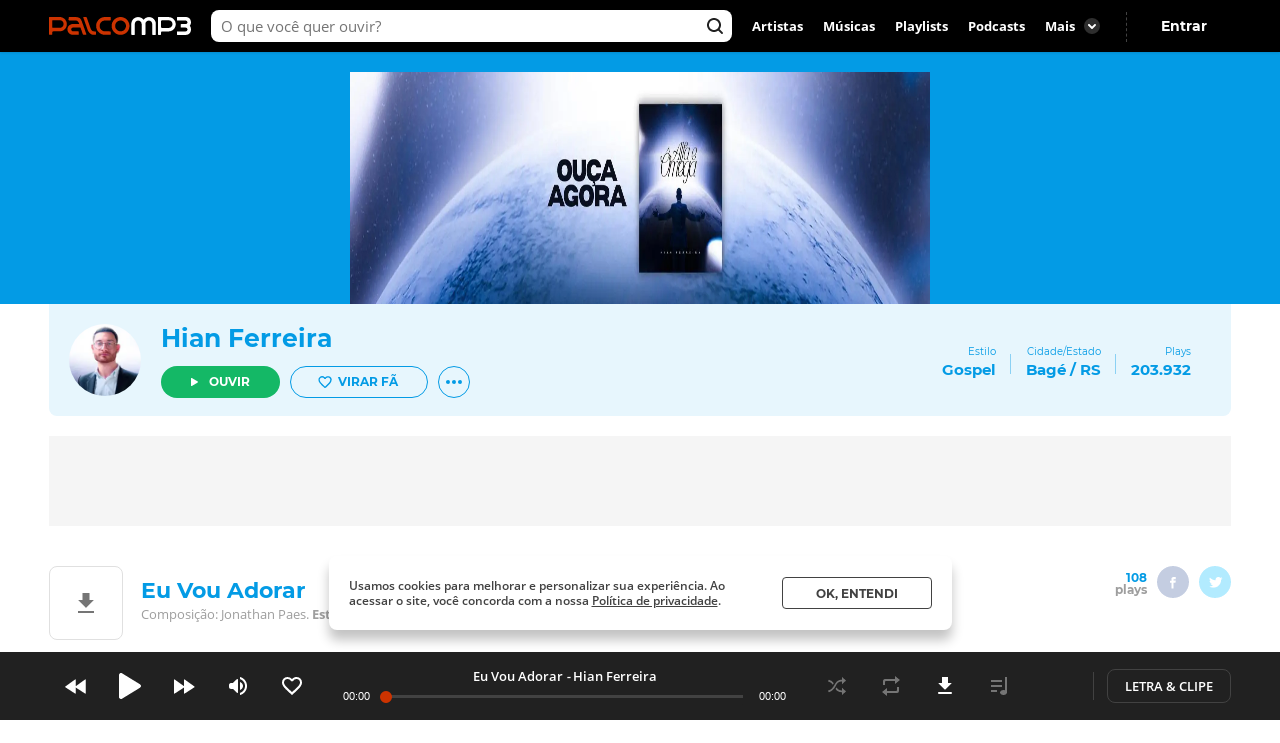

--- FILE ---
content_type: text/html; charset=utf-8
request_url: https://www.palcomp3.com.br/hianferreira/eu-vou-adorar/
body_size: 52338
content:
<!DOCTYPE html><html lang="pt-br"><head><meta charSet="utf-8"/><meta name="viewport" content="width=device-width, initial-scale=1.0, maximum-scale=5.0"/><meta data-react-helmet="true" property="og:site_name" content="Palco MP3"/><meta data-react-helmet="true" property="fb:app_id" content="390258551088950"/><meta data-react-helmet="true" name="description" content="Ouça Eu Vou Adorar de Hian Ferreira no Palco MP3 - o melhor lugar para descobrir músicas e artistas novos grátis"/><meta data-react-helmet="true" property="og:title" content="Eu Vou Adorar - Hian Ferreira - Palco MP3"/><meta data-react-helmet="true" property="og:description" content="Ouça Eu Vou Adorar de Hian Ferreira no Palco MP3 - o melhor lugar para descobrir músicas e artistas novos grátis"/><meta data-react-helmet="true" property="og:image" content="https://cdn-academy.akamaized.net/sscdn/tb/palcomp3-logo/c/7/c/1/01a29126fa2d47e287c14fb66435ed37.jpg"/><meta data-react-helmet="true" property="og:url" content="https://www.palcomp3.com.br/hianferreira/eu-vou-adorar/"/><meta data-react-helmet="true" property="og:type" content="music.song"/><meta data-react-helmet="true" name="keywords" content="mp3, palco, palcomp3, artista, música, novas músicas, desccobrir musicas, artistas, independente, descobrir artistas"/><title data-react-helmet="true">Eu Vou Adorar - Hian Ferreira - Palco MP3</title><link data-react-helmet="true" rel="canonical" href="https://www.palcomp3.com.br/hianferreira/eu-vou-adorar/"/><script type="application/ld+json">[{"@context":"http://schema.org/","@type":"BreadcrumbList","itemListElement":[{"@type":"ListItem","item":{"@id":"https://www.palcomp3.com.br","name":"Página Inicial"},"position":1},{"@type":"ListItem","item":{"@id":"https://www.palcomp3.com.br/mp3/gospel/","name":"Gospel"},"position":2},{"@type":"ListItem","item":{"@id":"https://www.palcomp3.com.br/hianferreira/","name":"Hian Ferreira"},"position":3},{"@type":"ListItem","item":{"@id":"https://www.palcomp3.com.br/hianferreira/eu-vou-adorar/","name":"Eu Vou Adorar"},"position":4}]},{"@context":"http://schema.org/","@id":"https://www.palcomp3.com.br/hianferreira/eu-vou-adorar/","@type":"MusicRecording","byArtist":{"@id":"https://www.palcomp3.com.br/hianferreira/","@type":"MusicGroup","image":null,"name":"Hian Ferreira","url":"https://www.palcomp3.com.br/hianferreira/"},"description":"Eu Vou Adorar é uma música de Hian Ferreira","duration":"PT4M35S","genre":"https://www.palcomp3.com.br/mp3/gospel/","image":"https://cdn-academy.akamaized.net/sscdn/tb/326x326/palcomp3-discografia/3/f/a/5/2816f74b8da24a858f4a9ef93cf09f4d.jpg","inAlbum":{"@id":"https://www.palcomp3.com.br/hianferreira/discografia/eu-vou-adorar/","@type":"MusicAlbum","name":"Eu Vou Adorar"},"name":"Eu Vou Adorar","url":"https://www.palcomp3.com.br/hianferreira/eu-vou-adorar/"}]</script><link rel="alternate" href="https://www.palcomp3.com.br/hianferreira/eu-vou-adorar/" /><link rel="alternate" href="android-app://com.studiosol.palcomp3/http/palcomp3.com/hianferreira/eu-vou-adorar/" /><link rel="alternate" href="ios-app://497345210/ann.palcomp3/palcomp3.com/hianferreira/eu-vou-adorar/" /><link rel="preconnect" href="https://cdn-academy.akamaized.net/sscdn"/><link rel="dns-prefetch" href="https://api.palcomp3.com"/><link rel="dns-prefetch" href="https://api.letras.mus.br"/><link rel="dns-prefetch" href="https://accounts.palcomp3.com.br"/><link rel="dns-prefetch" href="https://solr.sscdn.co"/><link rel="dns-prefetch" href="https://connect.facebook.net"/><link rel="dns-prefetch" href="https://www.googletagservices.com"/><link rel="dns-prefetch" href="https://www.googletagmanager.com"/><link rel="dns-prefetch" href="https://tpc.googlesyndication.com"/><link rel="dns-prefetch" href="https://securepubads.g.doubleclick.net"/><link rel="dns-prefetch" href="https://pagead2.googlesyndication.com"/><link rel="dns-prefetch" href="https://prg.smartadserver.com"/><link rel="dns-prefetch" href="https://fastlane.rubiconproject.com"/><link rel="dns-prefetch" href="https://htlb.casalemedia.com/"/><meta name="msapplication-TileColor" content="#cc3300"/><meta name="theme-color" content="#000000"/><meta name="mobile-web-app-capable" content="yes"/><meta name="apple-mobile-web-app-capable" content="yes"/><meta name="apple-mobile-web-app-title" content="Palco MP3"/><meta name="apple-mobile-web-app-status-bar-style" content="white"/><meta name="apple-touch-fullscreen" content="yes"/><meta name="facebook-domain-verification" content="2pi27djarmdafqghox17qd0c20yk9c"/><link type="image/x-icon" rel="shortcut icon" href="https://cdn-academy.akamaized.net/sscdn/gcs/palcomp3-static/favicon_1.ico"/><link rel="icon" sizes="32x32" href="https://cdn-academy.akamaized.net/sscdn/tb/palcomp3-static/favicon-32x32_1.png"/><link rel="icon" sizes="192x192" href="https://cdn-academy.akamaized.net/sscdn/tb/palcomp3-static/favicon-192x192.png"/><link rel="apple-touch-icon" href="https://cdn-academy.akamaized.net/sscdn/tb/palcomp3-static/apple-touch-icon.png"/><link rel="apple-touch-icon" sizes="76x76" href="https://cdn-academy.akamaized.net/sscdn/tb/palcomp3-static/apple-touch-icon-76x76.png"/><link rel="apple-touch-icon" sizes="120x120" href="https://cdn-academy.akamaized.net/sscdn/tb/palcomp3-static/apple-touch-icon-120x120.png"/><link rel="apple-touch-icon" sizes="152x152" href="https://cdn-academy.akamaized.net/sscdn/tb/palcomp3-static/apple-touch-icon-152x152.png"/><link rel="apple-touch-icon" sizes="180x180" href="https://cdn-academy.akamaized.net/sscdn/tb/palcomp3-static/apple-touch-icon-180x180.png"/><link rel="apple-touch-startup-image" sizes="1125x2436" href="https://cdn-academy.akamaized.net/sscdn/tb/palcomp3-static/apple_splash.png"/><link rel="preload" as="font" href="https://cdn-academy.akamaized.net/sscdn/gcs/palcomp3-static/open-sans-regular_v3.woff2" type="font/woff2" crossorigin=""/><link rel="preload" as="font" href="https://cdn-academy.akamaized.net/sscdn/gcs/palcomp3-static/open-sans-bold_v3.woff2" type="font/woff2" crossorigin=""/><link rel="preload" as="font" href="https://cdn-academy.akamaized.net/sscdn/gcs/palcomp3-static/montserrat-regular_v3.woff2" type="font/woff2" crossorigin=""/><link rel="preload" as="font" href="https://cdn-academy.akamaized.net/sscdn/gcs/palcomp3-static/montserrat-bold_v3.woff2" type="font/woff2" crossorigin=""/><link rel="manifest" href="/pwa_manifest_v1.json"/><style type="text/css">@font-face{font-display:swap;font-family:Open Sans;font-style:normal;font-weight:400;src:local("Open Sans Regular"),url(https://cdn-academy.akamaized.net/sscdn/gcs/palcomp3-static/open-sans-regular_v3.woff2) format("woff2"),url(https://cdn-academy.akamaized.net/sscdn/gcs/palcomp3-static/open-sans-regular_v3.woff) format("woff")}@font-face{font-display:swap;font-family:Open Sans;font-style:normal;font-weight:600;src:local("Open Sans SemiBold"),url(https://cdn-academy.akamaized.net/sscdn/gcs/palcomp3-static/open-sans-semibold_v3.woff2) format("woff2"),url(https://cdn-academy.akamaized.net/sscdn/gcs/palcomp3-static/open-sans-semibold_v3.woff) format("woff")}@font-face{font-display:swap;font-family:Open Sans;font-style:normal;font-weight:700;src:local("Open Sans Bold"),url(https://cdn-academy.akamaized.net/sscdn/gcs/palcomp3-static/open-sans-bold_v3.woff2) format("woff2"),url(https://cdn-academy.akamaized.net/sscdn/gcs/palcomp3-static/open-sans-bold_v3.woff) format("woff")}@font-face{font-display:swap;font-family:Montserrat;font-style:normal;font-weight:400;src:local("Montserrat Regular"),url(https://cdn-academy.akamaized.net/sscdn/gcs/palcomp3-static/montserrat-regular_v3.woff2) format("woff2"),url(https://cdn-academy.akamaized.net/sscdn/gcs/palcomp3-static/montserrat-regular_v3.woff) format("woff")}@font-face{font-display:swap;font-family:Montserrat;font-style:normal;font-weight:700;src:local("Montserrat Bold"),url(https://cdn-academy.akamaized.net/sscdn/gcs/palcomp3-static/montserrat-bold_v3.woff2) format("woff2"),url(https://cdn-academy.akamaized.net/sscdn/gcs/palcomp3-static/montserrat-bold_v3.woff) format("woff")}.g-half,.g-quarter{margin-left:15px;min-height:1px}.g-half:nth-child(odd),.g-quarter:nth-child(4n+1){margin-left:0}.g-artistLeft{width:100%}@media (min-width:1071px)and (max-width:1279px){.grid{width:975px}.g-artistLeft{margin-right:30px;width:calc(100% - 366px)}}@media (min-width:1280px){.grid{width:1182px}.g-artistLeft{margin-right:30px;width:calc(100% - 366px)}}body>div .u-show-phoneInline{display:none}@media (max-width:767px){._2fk-2{margin-bottom:15px}.grid{width:calc(100% - 32px)}.grid-ph-full{overflow-x:hidden}.artistHeader .grid,.grid-ph-full{width:100%}.g-ph-half{margin-left:10px;min-height:1px;width:calc(50% - 5px)}.g-ph-fifth{width:calc(20% - 9px)}.g-ph-half:nth-child(odd){margin-left:0}.g-artistLeft{width:100%}body>div .u-hide-phone{display:none}body>div .u-show-phoneInline{display:inline-block}}body,button,h1,hr,ul{margin:0;padding:0}a,button,input{outline:0}a,body,button,input{color:#424242}body,button,input{font:13px/1 Open Sans,sans-serif}button,input{font-family:inherit}h1,small{font-size:inherit}._1doM7{width:180px}._2BwVa a,._37Hnz a,._3U-78 a{display:inline-block;padding:8px 0}.lJJk1{position:relative}.lJJk1 strong{margin-bottom:0}.lJJk1 ul{position:absolute;right:0;top:0}.lJJk1 li{display:inline}.lJJk1 a{display:inline-block;font-size:15px;padding:0 14px}@media (max-width:1420px){.lJJk1 a{padding:0 10px}}._1Q00p a{border:1px solid #ccc;border-radius:5px;color:#fff;display:inline-block;font-size:0;height:30px;margin-right:8px;padding:4px 15px;vertical-align:top}._1Q00p i{display:inline-block}._2L6t2 i{height:28px;width:111px}._7VE-O i{height:28px;width:109px}@font-face{font-family:"Open Sans";src:local("Open Sans"),local("OpenSans-Regular"),url(https://accounts.palcomp3.com.br/id/v2/OpenSans-Regular.ff1c44d5.woff2);font-weight:400;font-style:normal;font-display:swap}@font-face{font-family:"Open Sans";src:local("Open Sans Bold"),local("OpenSans-Bold"),url(https://accounts.palcomp3.com.br/id/v2/OpenSans-Bold.b3743b61.woff2);font-weight:700;font-style:normal;font-display:swap}@media (max-width:1070px){.rp9wZ{display:none}._1Q00p,._2BwVa,._37Hnz,.lJJk1,.lJJk1+hr{display:none}.WarPK .g-half{margin-left:0;width:100%}._14he5,.rdoo8{margin-top:10px}}._1A6up{-webkit-box-align:center;-ms-flex-align:center;-webkit-align-items:center;align-items:center;border:1px solid #e0e0e0;border-radius:8px;-webkit-box-sizing:border-box;box-sizing:border-box;display:-webkit-box;display:-webkit-flex;display:-ms-flexbox;display:flex;height:82px;margin-bottom:20px;padding:20px}.zHw1g{-ms-flex-negative:0;border-radius:50%;display:block;-webkit-flex-shrink:0;flex-shrink:0;height:42px;margin-right:20px;-o-object-fit:cover;object-fit:cover;overflow:hidden;width:42px}._2AMoQ{color:#424242;display:block;font-size:15px;font-weight:700;line-height:1.3;text-transform:capitalize}._22gmv{color:#9e9e9e;display:block;font-size:13px;line-height:1.5}._2XMK7{-webkit-box-pack:justify;-ms-flex-pack:justify;-webkit-justify-content:space-between;justify-content:space-between}._2XMK7,.h4JWb{display:-webkit-box;display:-webkit-flex;display:-ms-flexbox;display:flex}.VECTu{margin-left:10px}._2hY21{width:-webkit-fit-content;width:-moz-fit-content;width:fit-content}._2hY21 h1{display:inline}._37kUs{background:#f5f5f5;border-radius:8px;padding:15px 0 15px 20px}._4jiic{margin-top:20px}._8g0Pm{-webkit-box-align:center;-ms-flex-align:center;-webkit-box-pack:justify;-ms-flex-pack:justify;-webkit-align-items:center;align-items:center;color:#9e9e9e;display:-webkit-box;display:-webkit-flex;display:-ms-flexbox;display:flex;font-family:Open Sans,sans-serif;font-size:14px;font-weight:600;-webkit-justify-content:space-between;justify-content:space-between;margin-bottom:20px}._2WoRF{margin-right:20px}._1KinQ{-webkit-box-pack:justify;-ms-flex-pack:justify;border:1px solid #e0e0e0;border-radius:30px;-webkit-box-sizing:border-box;box-sizing:border-box;display:-webkit-box;display:-webkit-flex;display:-ms-flexbox;display:flex;height:32px;-webkit-justify-content:space-between;justify-content:space-between;padding:3px 8px 3px 20px;text-align:left}._1KinQ:after{background:#f5f5f5;border-radius:50%;content:"";display:inline-block;font-size:0;height:16px;width:16px}._1KinQ:after,._3_A1f{-ms-flex-item-align:center;-webkit-align-self:center;align-self:center}._3_A1f{color:#757575;font-family:Open Sans,sans-serif;font-size:15px;font-weight:600;margin-right:10px}._2iR41{-webkit-box-align:center;-ms-flex-align:center;-webkit-align-items:center;align-items:center;background:#fff;border:1px solid #e0e0e0;border-radius:29px;bottom:0;-webkit-box-sizing:border-box;box-sizing:border-box;display:-webkit-box;display:-webkit-flex;display:-ms-flexbox;display:flex;left:-10px;min-height:42px;padding:8px 34px 8px 40px;position:relative;width:100%}._2iR41 form{width:100%}._2iR41 ._2wu7r{display:inline-block;font-size:0;height:24px;position:absolute;right:10px;top:8px;width:24px}._2iR41 .LPZbG{background:0 0;border:0;-webkit-box-sizing:border-box;box-sizing:border-box;display:block;font-size:14px;line-height:1.3;margin-top:3px;overflow:hidden;padding-right:15px;resize:none;width:100%}._1JFIj{display:block;max-height:76px;overflow:hidden;width:100%}.JE5k5{display:none}._1vBDQ{overflow:hidden;position:relative}._1Y_bo{position:absolute;right:0;top:0}._2CS1e{-webkit-box-align:center;-ms-flex-align:center;-webkit-align-items:center;align-items:center;height:33px}._2CS1e,._2lAuC{display:-webkit-box;display:-webkit-flex;display:-ms-flexbox;display:flex}._2lAuC{border:1px solid #e0e0e0;border-radius:8px;-webkit-box-sizing:border-box;box-sizing:border-box;margin-bottom:20px;min-height:104px;padding:20px}.oiLcq{display:block;font-size:15px;margin-bottom:10px}._2s5B3{-webkit-box-orient:vertical;-webkit-line-clamp:2;color:#9e9e9e;display:-webkit-box;line-height:1.2;margin-right:10px;margin-top:15px;max-height:42px;overflow:hidden;text-overflow:ellipsis}.K5vXE{border:4px solid #fff;border-radius:50%;-webkit-box-sizing:border-box;box-sizing:border-box;height:42px;-o-object-fit:cover;object-fit:cover;width:42px}.K5vXE:not(first-child){margin-left:-15px}._1XxJw{-webkit-box-sizing:border-box;box-sizing:border-box;padding-right:20px;width:53%}._1y_Xi{-webkit-box-align:center;-ms-flex-align:center;-webkit-box-pack:end;-ms-flex-pack:end;-webkit-align-items:center;align-items:center;display:-webkit-box;display:-webkit-flex;display:-ms-flexbox;display:flex;-webkit-justify-content:flex-end;justify-content:flex-end;width:50%}._1JQNG{-webkit-box-align:center;-ms-flex-align:center;-webkit-align-items:center;align-items:center;-webkit-box-sizing:border-box;box-sizing:border-box;color:#424242;display:-webkit-box;display:-webkit-flex;display:-ms-flexbox;display:flex;font-family:Open Sans,sans-serif;font-size:15px;font-weight:600;height:82px;line-height:1.3;position:relative;width:100%}._6fBao:after{content:"";height:100%;left:0;position:absolute;top:0;width:100%}._2WcYt{-webkit-box-sizing:border-box;box-sizing:border-box;height:60px;margin-left:auto;min-width:30px;z-index:1}._2WcYt:after{content:"";display:inline-block;font-size:0;height:19px;width:20px}._3nZWO{border-bottom:1px solid #f5f5f5;border-radius:0;padding:10px 0 10px 60px}.JaGEI{-webkit-box-orient:vertical;-webkit-box-direction:normal;-webkit-box-pack:space-evenly;-ms-flex-pack:space-evenly;display:-webkit-box;display:-webkit-flex;display:-ms-flexbox;display:flex;-webkit-flex-direction:column;-ms-flex-direction:column;flex-direction:column;height:100%;-webkit-justify-content:space-evenly;justify-content:space-evenly}.JaGEI:before{color:#e0e0e0;content:attr(data-musicindex);font-family:Montserrat,sans-serif;font-size:18px;font-weight:700;height:20px;left:15px;position:absolute;top:18px;width:40px}._16Uya,._1Ie3C{font-family:Open Sans,sans-serif;font-weight:600}._16Uya{margin-right:20px;overflow:hidden;text-overflow:ellipsis;white-space:nowrap}._1Ie3C{color:#9e9e9e;font-size:13px}._21zQx{display:none;left:25px;position:absolute}.ymbrt{min-width:30px}@media (min-width:768px){._3nZWO{border-radius:0;max-height:60px}.JaGEI:before{left:25px}.JaGEI{-webkit-box-orient:horizontal;-webkit-box-direction:normal;-webkit-box-pack:justify;-ms-flex-pack:justify;-webkit-box-align:center;-ms-flex-align:center;-webkit-align-items:center;align-items:center;-webkit-flex-direction:row;-ms-flex-direction:row;flex-direction:row;-webkit-justify-content:space-between;justify-content:space-between}.JaGEI,._16Uya{width:100%}._1Ie3C{min-width:105px}}@media (min-width:1071px){._16Uya{margin-left:15px}.ymbrt{padding:22px}}._1e2Hh{color:#757575;display:-webkit-inline-box;display:-webkit-inline-flex;display:-ms-inline-flexbox;display:inline-flex;font-family:Open Sans,sans-serif;font-size:13px;font-weight:600;line-height:1.39;padding-right:24px;position:relative}._2RQld{background:#9e9e9e;border-radius:16px;display:inline-block;height:16px;position:relative;width:16px}._2RQld:after{border-radius:8px;font-size:0;height:16px;right:0;top:0;width:16px}._2RQld:after,._2RQld:before{content:"";display:block;position:absolute}._2RQld:before{height:10px;right:3px;top:3px;width:10px}@media (min-width:768px){._1e2Hh{margin-left:auto;margin-right:auto}._2BXvC{position:absolute;right:0;top:0}._2RQld{position:absolute;right:0;top:1px}}@media (max-width:767px){._2lAuC{margin-bottom:20px}._1e2Hh{-webkit-box-pack:center;-ms-flex-pack:center;-webkit-box-align:center;-ms-flex-align:center;-webkit-align-items:center;align-items:center;-webkit-justify-content:center;justify-content:center;margin-top:20px;padding-right:0;text-align:center;width:100%}._2RQld{margin-left:8px}.row--clear+._1e2Hh{margin-top:35px}}._2fk-2{line-height:1.3}._1BXz7,._2fk-2,._2vwkC{display:block;position:relative}._1BXz7{background:#e0e0e0;border-radius:8px;overflow:hidden}._1BXz7:before{top:0}._1BXz7:before{left:0;position:absolute;width:100%}._1Dezo{-webkit-box-orient:vertical;-webkit-line-clamp:2;display:block;display:-webkit-box;font-size:15.01px;margin-top:15px;max-height:39px;overflow:hidden;text-overflow:ellipsis}._3W25I{color:#9e9e9e;display:block;margin-top:5px}@media (max-width:767px){._2fk-2{margin-bottom:15px}._1Dezo{font-size:13px;margin-top:10px;max-height:33.8px}}._3FUvB{-webkit-box-shadow:0 1px 2px #e0e0e0;box-shadow:0 1px 2px #e0e0e0}._3FUvB,._3Zk9R{padding-top:100%}.buttonPlay{background:#14b866;border-radius:50%;font-size:0}.buttonPlay:before{content:"";display:inline-block;left:2px;position:relative}._2ZjP6{height:32px;width:32px}._2ZjP6:before,._3_c9s:before{font-size:0}._2ZjP6:before{font-size:0;height:14px;width:10px}._3_c9s{height:50px;width:50px}._3_c9s:before{font-size:0;height:21px;left:20px;position:absolute;top:14px;width:16px}._1Y3bK{left:0;top:0;width:100%}._1Y3bK,._1i9uX{position:absolute}._1i9uX{display:block;left:50%;opacity:0;top:50%;-webkit-transform:translate(-50%,-50%);-ms-transform:translate(-50%,-50%);transform:translate(-50%,-50%);visibility:hidden;z-index:1}@media (max-width:767px){._3hK-U{width:196px}._3hK-U{font-size:15px;height:48px}._3hK-U:before{font-size:0;height:13px;width:10px}}._3jiKO{height:252px;overflow:hidden}._3jiKO .grid{border-radius:8px 8px 0 0;height:344px;margin-top:20px;overflow:hidden}.vyz2N{height:232px;left:50%;position:absolute;-webkit-transform:translate(-50%);-ms-transform:translate(-50%);transform:translate(-50%)}._3SeR2{border-radius:0 0 8px 8px;-webkit-box-sizing:border-box;box-sizing:border-box;height:112px;padding:20px;position:relative}._2NBoO{border-radius:50%;margin-right:20px;-o-object-fit:cover;object-fit:cover}._2YUTx{display:inline-block}._3YuWE{font-family:Montserrat,sans-serif;font-size:25px;font-weight:700;margin-bottom:15px}._1YEVQ,._3YuWE{display:block}._1YEVQ button{vertical-align:bottom}._1YEVQ button:first-child{margin-right:10px}._17c_w{display:-webkit-box;display:-webkit-flex;display:-ms-flexbox;display:flex;position:absolute;right:40px;text-align:right;top:40px}._17c_w b{display:block}._2dV5M{font-family:Montserrat,sans-serif;padding:0 15px;position:relative}._2dV5M:first-child{padding-left:0}._2dV5M:last-child{padding-right:0}._2dV5M small{font-size:10px}._2dV5M b{font-size:15.01px;margin-top:5px}._2dV5M a{color:#fff}.lejVI{font-size:13px;margin-left:5px}._1uR74{border-radius:16px;height:32px;margin-left:10px;width:32px}.BfIpU{display:-webkit-box;display:-webkit-flex;display:-ms-flexbox;display:flex;height:4px;margin-left:7px;width:18px}.BfIpU span{border-radius:2px;display:block;height:4px;margin-right:2px;width:4px}._2eUXC{left:0;position:absolute;right:0}@media (min-width:768px)and (max-width:1070px){body>div .u-hide-tablet{display:none}._17c_w{right:20px}._2dV5M{padding:10px}._2dV5M:first-child{padding-left:0}._2dV5M:last-child{padding-right:0}}@media (max-width:767px){.artistHeader{margin-top:-64px;position:relative}._17c_w{right:auto;text-align:left;top:auto}._17c_w,._3jiKO{position:relative}._3jiKO{height:162px;overflow:hidden}._3jiKO:after{background:-webkit-gradient(linear,left top,left bottom,from(rgba(0,0,0,.6)),color-stop(50%,transparent));background:linear-gradient(180deg,rgba(0,0,0,.6),transparent 50%);content:"";display:block;height:100%;left:0;position:absolute;top:0;width:100%}._3jiKO .grid{height:100%}._3jiKO .grid,.vyz2N{border-radius:0;margin-top:0}.vyz2N{min-width:100%}._2NBoO{height:42px;left:20px;position:absolute;top:20px;width:42px}._3YuWE{color:#fff;font-size:17.01px;line-height:1.2;margin-bottom:0}._3SeR2{border-radius:0;height:133px;padding-left:82px}._17c_w{display:block;margin-right:20px}._2dV5M b{color:#fff;font-size:13px;font-weight:400}._2dV5M:first-child{padding-right:0}._2dV5M:last-child{padding-left:0;position:relative}._2dV5M:not(:last-child){display:inline-block}._2dV5M:nth-child(2){border:0;position:relative}._2dV5M:nth-child(2):before{color:#fff;content:"・";left:0;position:absolute;top:5px}._1YEVQ{bottom:-20px;display:inline-block;left:50%;position:absolute;text-align:left;-webkit-transform:translate(-50%);-ms-transform:translate(-50%);transform:translate(-50%);z-index:3}._1YEVQ button:first-child{margin-right:0}._1uR74{-webkit-box-shadow:initial;box-shadow:none;display:block;height:32px;margin-left:0;position:relative;width:32px}._1uR74:before{content:"";font-size:0;height:20px;margin-right:0;margin-top:2px;position:absolute;right:8px;top:6px;-webkit-transform:rotate(90deg);-ms-transform:rotate(90deg);transform:rotate(90deg);width:20px}}._2AzIn{-webkit-box-pack:center;-ms-flex-pack:center;-webkit-box-align:center;-ms-flex-align:center;-webkit-align-items:center;align-items:center;background:#f5f5f5;display:-webkit-box;display:-webkit-flex;display:-ms-flexbox;display:flex;-webkit-justify-content:center;justify-content:center;margin:auto;max-width:100%}._2rMtx{position:-webkit-sticky;position:sticky;top:92px}.with-refresh{position:relative}.with-refresh,.with-refresh>div{-webkit-box-pack:center;-ms-flex-pack:center;-webkit-box-align:center;-ms-flex-align:center;-webkit-align-items:center;align-items:center;-webkit-justify-content:center;justify-content:center}.with-refresh>div{display:-webkit-box;display:-webkit-flex;display:-ms-flexbox;display:flex}._2USc8{border:1px solid #e0e0e0;border-radius:8px;-webkit-box-sizing:border-box;box-sizing:border-box;color:#9e9e9e;font-family:Open Sans,sans-serif;line-height:1.3;overflow:hidden;position:relative;text-align:center}._12_MC{color:#424242;font-family:Montserrat,sans-serif;font-size:17.01px;font-weight:700;line-height:1.2}._12_MC,._2USc8 span{display:block;margin-bottom:5px}._2USc8 a{color:#9e9e9e}._2QCaR{padding-bottom:40px}.rp9wZ{background:url(../../engage22848ea79680e36b9a6d5baa5eaf38d0.jpg);background-size:100% auto;display:block;height:100px;margin-bottom:36px;position:relative}.rp9wZ:after{content:"";display:block;height:100%;left:0;opacity:.5;position:absolute;top:0;width:100%}.puCyy{left:50%;position:absolute;top:84px;-webkit-transform:translate(-50%);-ms-transform:translate(-50%);transform:translate(-50%)}@media (min-width:1071px){._2QCaR{padding:0 10px 20px}._3XR1p{padding-top:20px}}@media (max-width:1070px){._2USc8{border:0;text-align:left}.rp9wZ{display:none}._2QCaR{font-size:15px;font-weight:600}}.O8AFp{color:#9e9e9e}._3oTrV{border-radius:50%;display:inline-block;font-size:0;height:32px;width:32px}._2lbS8{font-size:0}._2lsQQ{font-size:0}.VkPDD{font-size:0}@media (max-width:1070px){.O8AFp{display:-webkit-box;display:-webkit-flex;display:-ms-flexbox;display:flex;height:42px;margin:0 0 20px;overflow:hidden;text-align:left}._3oTrV{-ms-flex-negative:0;-webkit-flex-shrink:0;flex-shrink:0;height:42px;margin-right:10px;width:42px}._2c8PP{color:#424242;font-weight:700;margin-bottom:6px}._2lbS8{font-size:0}._2lsQQ{font-size:0}.VkPDD{font-size:0}}.dWwDQ{-webkit-box-pack:center;-ms-flex-pack:center;display:-webkit-inline-box;display:-webkit-inline-flex;display:-ms-inline-flexbox;display:inline-flex;-webkit-justify-content:center;justify-content:center;margin:0 5px;position:relative}.dWwDQ .ZJ0rG{background:#424242;border-radius:8px;-webkit-box-shadow:0 1px 6px 0 rgba(0,0,0,.12);box-shadow:0 1px 6px 0 rgba(0,0,0,.12);color:#fff;display:none;padding:10px;position:absolute;top:-50px}.dWwDQ .ZJ0rG:before{border:8px solid transparent;border-top-color:#424242;bottom:-16px;content:" ";height:0;left:50%;margin-left:-8px;position:absolute;width:0}._3AYk-{background:#fff;border:1px solid #424242;border-radius:4px;-webkit-box-sizing:border-box;box-sizing:border-box;display:inline-block;font-family:Montserrat,sans-serif;font-size:12.01px;font-weight:700;text-align:center;text-transform:uppercase}.WHqUO{padding:10px 30px}._2cdVM{padding:7px 30px}._32EJz{border-radius:8px}._3Wkaj{border-radius:20px}._2Bkr7{border-radius:100px}.xTbAv{background:#14b866;border:0;color:#fff}._2vCyQ:before{content:"";display:inline-block;font-size:0;height:8px;margin-right:10px;width:8px}body{max-width:100vw;overflow-x:hidden}.row{-webkit-box-orient:horizontal;-webkit-box-direction:normal;display:-webkit-box;display:-webkit-flex;display:-ms-flexbox;display:flex;-webkit-flex-flow:row wrap;-ms-flex-flow:row wrap;flex-flow:row wrap}.row--clear{margin-bottom:-15px}.g-half,.g-quarter,.g-third{margin-left:15px;min-height:1px}.g-half:nth-child(odd),.g-quarter:nth-child(4n+1),.g-third:nth-child(3n+1){margin-left:0}.grid{margin-left:auto;margin-right:auto}.g-one{width:100%}.g-half{width:calc(50% - 7.5px)}.g-third{width:calc(33.33333% - 10px)}.g-quarter{width:calc(25% - 11.25px)}.g-artistLeft,.g-artistRight{width:100%}@media (min-width:1280px){.grid{width:1012px}}@media (min-width:1071px)and (max-width:1279px){.grid{width:975px}.g-artistLeft{margin-right:30px;width:calc(100% - 366px)}.g-artistRight{width:336px}}@media (min-width:1280px){.grid{width:1182px}.g-artistLeft{margin-right:30px;width:calc(100% - 366px)}.g-artistRight{width:336px}}@media (min-width:768px)and (max-width:1070px){.grid{width:calc(100% - 48px)}}@media (max-width:767px){.grid{width:calc(100% - 32px)}.grid-ph-full{overflow-x:hidden}.artistHeader .grid,.g-ph-one,.grid-ph-full{width:100%}.g-ph-one{margin-left:0}.g-ph-half{margin-left:10px;min-height:1px;width:calc(50% - 5px)}.g-ph-fifth{width:calc(20% - 9px)}.g-ph-half:nth-child(odd){margin-left:0}.g-artistLeft{width:100%}}.hidden-text{clip:rect(1px,1px,1px,1px);-webkit-clip-path:polygon(0 0,0 0,0 0,0 0);clip-path:polygon(0 0,0 0,0 0,0 0);font-size:10px;height:1px;overflow:hidden;position:absolute;width:1px}.contentVisibility{contain:content;contain-intrinsic-size:100vw;content-visibility:auto}body>div .u-show-phone,body>div .u-show-phoneInline{display:none}body>div .u-flex-center{-webkit-box-pack:center;-ms-flex-pack:center;-webkit-box-align:center;-ms-flex-align:center;-webkit-align-items:center;align-items:center;display:-webkit-inline-box;display:-webkit-inline-flex;display:-ms-inline-flexbox;display:inline-flex;-webkit-justify-content:center;justify-content:center}body>div .u-space{margin-bottom:25px}body>div .u-ellipsis{overflow:hidden;text-overflow:ellipsis;white-space:nowrap}body>div .u-spaceTop-d{margin-top:40px}body>div .u-pos-r{position:relative}@media (max-width:767px){body>div .u-hide-phone{display:none}body>div .u-show-phone{display:block}body>div .u-show-phoneInline{display:inline-block}}@media (min-width:768px){body>div .u-hide-tabletUp{display:none}}@media (min-width:1071px){body>div .u-hide-notebookUp{display:none}}body,button,h1,h3,hr,p,textarea,ul{margin:0;padding:0}header,section{display:block}html{-webkit-text-size-adjust:none;-ms-text-size-adjust:none;word-wrap:break-word;-webkit-font-smoothing:antialiased;font-smoothing:antialiased;-moz-osx-font-smoothing:grayscale}a,button,input,textarea{outline:0}ul{list-style:none}button{background:0 0;border:0}img{border:0;font-size:0}textarea{resize:none}a{text-decoration:none}a,body,button,input,textarea{color:#424242}body,button,input,textarea{font:13px/1 Open Sans,sans-serif}button,input,textarea{font-family:inherit}h1,h3,small{font-size:inherit}._3R9Fc{min-height:100vh}._1nI_X{height:64px;left:0;position:absolute;top:0;width:100%;z-index:2}.VkekU{background:0 0}._1nI_X button,._2EmrU{background:0 0;display:inline-block;height:44px;position:relative;vertical-align:top;width:44px}._1nI_X button:before,._2EmrU:before{content:"";display:block;height:20px;left:50%;position:absolute;top:50%;-webkit-transform:translate(-50%,-50%);-ms-transform:translate(-50%,-50%);transform:translate(-50%,-50%);width:20px}._1pp1y:before,._3iuD6:before,._3nSJ7:before{font-size:0}._1pp1y:before{font-size:0}._3nSJ7:before{font-size:0}._3iuD6:before{font-size:0}._1eU7i{display:inline-block;position:absolute;right:10px;top:10px}._1pp1y{margin:10px 0 0 10px}._2z0sn{background:rgba(0,0,0,.5);bottom:0;display:none;left:0;overflow:auto;position:fixed;top:0;width:100%;z-index:11}.LjBpV{display:-webkit-box;display:-webkit-flex;display:-ms-flexbox;display:flex}.LjBpV{-webkit-box-orient:vertical;-webkit-box-direction:normal;-webkit-flex-direction:column;-ms-flex-direction:column;flex-direction:column;height:100%;width:100%}._2hNcs{background:#fff;border-radius:12px;-webkit-box-shadow:0 12px 24px rgba(0,0,0,.24);box-shadow:0 12px 24px rgba(0,0,0,.24);-webkit-box-sizing:border-box;box-sizing:border-box;min-height:100px;min-width:100px;overflow:hidden;padding:30px;position:relative}._1cyZ-{-webkit-box-pack:center;-ms-flex-pack:center;-webkit-justify-content:center;justify-content:center}._1cyZ-{-webkit-box-align:center;-ms-flex-align:center;-webkit-align-items:center;align-items:center}@media (max-width:767px){._3Lq2T{height:100%}.LjBpV{width:100vw}._2hNcs{display:inline-block;margin:0 20px}._2z0sn{bottom:20px}._1FweZ{bottom:0}}._1WlJg{margin-bottom:20px}._3mLVO{color:#c30;display:block;font-family:Montserrat,sans-serif;font-size:22.01px;line-height:1.2}._3mLVO a{color:#c30}@media (max-width:767px){._3mLVO{font-size:17.01px;letter-spacing:-.39px}._1WlJg{padding-right:20px}}._1iSPy{bottom:70px;position:fixed;width:100%;z-index:14}@media (max-width:1070px){body>div .u-hide-tabletDown{display:none}._1iSPy{bottom:120px;-webkit-box-sizing:border-box;box-sizing:border-box;left:0;padding:0 20px;width:100%}}._3791i{display:none}._32J9E{-webkit-box-orient:vertical;-webkit-box-direction:normal;-webkit-box-align:center;-ms-flex-align:center;-webkit-box-pack:center;-ms-flex-pack:center;-webkit-align-items:center;align-items:center;border-radius:6px;color:#fff;display:-webkit-box;display:-webkit-flex;display:-ms-flexbox;display:flex;-webkit-flex-direction:column;-ms-flex-direction:column;flex-direction:column;font-family:Open Sans,sans-serif;font-size:10px;font-weight:600;-webkit-justify-content:center;justify-content:center;margin:4px auto}._32J9E:before{display:block;height:24px;margin-bottom:4px;width:24px}._1ST2t._35ubF:before{content:""}._11dkj._35ubF:before{content:""}.bTS2u._35ubF:before{content:""}._3UM15._35ubF:before{content:""}._1JW0G._35ubF:before{content:""}@media (max-width:767px){._3791i{-ms-flex-pack:distribute;background-color:#000;bottom:0;display:-webkit-box;display:-webkit-flex;display:-ms-flexbox;display:flex;height:58px;-webkit-justify-content:space-around;justify-content:space-around;position:fixed;-webkit-transform:translateZ(0);transform:translateZ(0);width:100%;z-index:1}}.WarPK hr{background:#e0e0e0;border:0;height:1px;margin:20px 0}.WarPK strong{color:#424242;display:block;font-size:15px;font-weight:700;margin-bottom:15px}._2WyuD a{color:#9e9e9e}._3U-78 a{display:inline-block;padding:8px 0}._2tOnt p{line-height:1.5}._14he5,.rdoo8{font-size:0}._14he5,.rdoo8{display:inline-block;vertical-align:bottom}._14he5{height:38px;margin-left:25px;margin-right:25px;width:86px}.rdoo8{height:24px;margin-bottom:3px;width:79px}@media (max-width:1070px){._2tOnt div{display:block;margin-right:0}._3YICD{color:#9e9e9e;margin:20px 0}._14he5,.rdoo8{margin-top:10px}}._1rA2I{background:#000;-webkit-box-shadow:0 0 3px 0 rgba(0,0,0,.2);box-shadow:0 0 3px 0 rgba(0,0,0,.2);-webkit-box-sizing:border-box;box-sizing:border-box;height:52px;left:0;position:-webkit-sticky;position:sticky;top:0;z-index:4}._17oxp,._1rA2I{display:-webkit-box;display:-webkit-flex;display:-ms-flexbox;display:flex}._17oxp{-webkit-box-orient:horizontal;-webkit-box-direction:normal;-webkit-box-pack:justify;-ms-flex-pack:justify;-webkit-box-align:center;-ms-flex-align:center;-webkit-align-items:center;align-items:center;-webkit-flex-direction:row;-ms-flex-direction:row;flex-direction:row;-webkit-flex-wrap:nowrap;-ms-flex-wrap:nowrap;flex-wrap:nowrap;-webkit-justify-content:space-between;justify-content:space-between}._2zuPY{font-size:0;height:18px;margin-right:10px;width:142px}._2zuPY{-webkit-box-flex:0;-ms-flex-positive:0;-webkit-flex-grow:0;flex-grow:0}._2BtuX,._2BtuX input{max-width:596px}._2BtuX{-webkit-box-flex:1;-ms-flex-positive:1;display:-webkit-inline-box;display:-webkit-inline-flex;display:-ms-inline-flexbox;display:inline-flex;-webkit-flex-grow:1;flex-grow:1;margin:0 10px;position:relative}._2BtuX input{background-color:#fff;border:0;border-radius:8px;-webkit-box-sizing:border-box;box-sizing:border-box;font-size:15px;height:32px;overflow:hidden;padding:0 26px 0 10px;text-overflow:ellipsis;white-space:nowrap;width:100%}._2BtuX input::-webkit-input-placeholder{color:#757575}._2BtuX input::-moz-placeholder{color:#757575}._2BtuX input:-ms-input-placeholder{color:#757575}._2BtuX input::-ms-input-placeholder{color:#757575}._2303c{content:"";font-size:0;height:19px;position:absolute;right:8px;top:6px;width:19px}._2Ig-3{font-family:Open Sans,sans-serif;font-weight:700}._2Ig-3 ._1uh9p{color:#fff}._2Ig-3{display:-webkit-box;display:-webkit-flex;display:-ms-flexbox;display:flex;margin-right:10px}._2Ig-3 ._1uh9p{border-radius:4px;line-height:3.46;margin:4px 0;padding:0 10px}.RLOuP{-webkit-box-align:center;-ms-flex-align:center;-webkit-align-items:center;align-items:center;display:-webkit-box;display:-webkit-flex;display:-ms-flexbox;display:flex;min-width:114px}.RLOuP,._1AK5f{position:relative}._1AK5f{min-width:72px}._1jiZ0,._1xs33{display:-webkit-box;display:-webkit-flex;display:-ms-flexbox;display:flex}._2fBu7{content:"";font-size:0;height:19px;left:8px;position:relative;top:6px;width:19px}._1e2WM,._2fBu7{display:-webkit-inline-box;display:-webkit-inline-flex;display:-ms-inline-flexbox;display:inline-flex}._1e2WM{-webkit-box-align:baseline;-ms-flex-align:baseline;-webkit-align-items:baseline;align-items:baseline;color:#fff;padding-right:3px}@media (max-width:1070px){._13oQ1{display:none}}@media (max-width:767px){._1rA2I{background:#fff;-webkit-box-shadow:none;box-shadow:none;height:64px;left:unset;position:unset;top:unset}._2zuPY{height:16px;width:126px}._1xDAs i,._2zuPY{font-size:0}._1xDAs i{content:"";display:block;height:20px;width:20px}.RLOuP,._1AK5f{min-width:0}._1jiZ0{display:-webkit-box;display:-webkit-flex;display:-ms-flexbox;display:flex;position:absolute;right:5px;top:10px}._1xs33{-webkit-box-orient:horizontal;-webkit-box-direction:reverse;-webkit-flex-direction:row-reverse;-ms-flex-direction:row-reverse;flex-direction:row-reverse}}</style><link data-chunk="lyric-component" rel="preload" as="style" href="https://cdn-academy.akamaized.net/sscdn/gcs/palcomp3-static/lyric-componentd19ad9bcfda.css"/><link data-chunk="artist-lyric" rel="preload" as="style" href="https://cdn-academy.akamaized.net/sscdn/gcs/palcomp3-static/artist-lyricfce0692385f.css"/><link data-chunk="artist-lyric" rel="preload" as="style" href="https://cdn-academy.akamaized.net/sscdn/gcs/palcomp3-static/shared-6fc63c520b76439f871bf75a7e7e29690a167c0402decb51fbf.css"/><link data-chunk="artist-lyric" rel="preload" as="style" href="https://cdn-academy.akamaized.net/sscdn/gcs/palcomp3-static/shared-8b5df5626e2f9c35546cc2ea0a9526c53d5da5ffaf11b4a1844.css"/><link data-chunk="main" rel="preload" as="style" href="https://cdn-academy.akamaized.net/sscdn/gcs/palcomp3-static/mainc9c22c2ca88.css"/><link data-chunk="main" rel="preload" as="script" href="https://cdn-academy.akamaized.net/sscdn/gcs/palcomp3-static/main.42308cf0082.js"/><link data-chunk="artist-lyric" rel="preload" as="script" href="https://cdn-academy.akamaized.net/sscdn/gcs/palcomp3-static/shared-1fd67883bd2e8b401f8af94aed20c6dc75b57ea3.f9a209ee285.js"/><link data-chunk="artist-lyric" rel="preload" as="script" href="https://cdn-academy.akamaized.net/sscdn/gcs/palcomp3-static/shared-d729e3730377bb46d06f2ce0b044147118cbfd55.06087200917.js"/><link data-chunk="artist-lyric" rel="preload" as="script" href="https://cdn-academy.akamaized.net/sscdn/gcs/palcomp3-static/shared-6fc63c520b76439f871bf75a7e7e29690a167c04.02f6ead9612.js"/><link data-chunk="artist-lyric" rel="preload" as="script" href="https://cdn-academy.akamaized.net/sscdn/gcs/palcomp3-static/shared-0361e54e1678ead85fa271f2cf1e8cb2a9afb313.208cb76e0f9.js"/><link data-chunk="artist-lyric" rel="preload" as="script" href="https://cdn-academy.akamaized.net/sscdn/gcs/palcomp3-static/shared-1b6b1dc51a67752782e123ee6e88e89869d8fee5.fa6619c4984.js"/><link data-chunk="artist-lyric" rel="preload" as="script" href="https://cdn-academy.akamaized.net/sscdn/gcs/palcomp3-static/shared-75ba74b09957837838fea07c307fb413bba818aa.557659615e8.js"/><link data-chunk="artist-lyric" rel="preload" as="script" href="https://cdn-academy.akamaized.net/sscdn/gcs/palcomp3-static/artist-lyric.c4e04fa9af8.js"/><link data-chunk="bottomMenu" rel="preload" as="script" href="https://cdn-academy.akamaized.net/sscdn/gcs/palcomp3-static/bottomMenu.b27d19535e9.js"/><link data-chunk="lyric-component" rel="preload" as="script" href="https://cdn-academy.akamaized.net/sscdn/gcs/palcomp3-static/lyric-component.5beb7d93608.js"/><style type="text/css">.fresnel-container{margin:0;padding:0;} @media not all and (min-width:0px) and (max-width:767px){.fresnel-at-phone{display:none!important;}} @media not all and (min-width:768px) and (max-width:1070px){.fresnel-at-tablet{display:none!important;}} @media not all and (min-width:1071px) and (max-width:1279px){.fresnel-at-notebook{display:none!important;}} @media not all and (min-width:1280px) and (max-width:1420px){.fresnel-at-desktopMedium{display:none!important;}} @media not all and (min-width:1421px){.fresnel-at-desktop{display:none!important;}} @media not all and (max-width:767px){.fresnel-lessThan-tablet{display:none!important;}} @media not all and (max-width:1070px){.fresnel-lessThan-notebook{display:none!important;}} @media not all and (max-width:1279px){.fresnel-lessThan-desktopMedium{display:none!important;}} @media not all and (max-width:1420px){.fresnel-lessThan-desktop{display:none!important;}} @media not all and (min-width:768px){.fresnel-greaterThan-phone{display:none!important;}} @media not all and (min-width:1071px){.fresnel-greaterThan-tablet{display:none!important;}} @media not all and (min-width:1280px){.fresnel-greaterThan-notebook{display:none!important;}} @media not all and (min-width:1421px){.fresnel-greaterThan-desktopMedium{display:none!important;}} @media not all and (min-width:0px){.fresnel-greaterThanOrEqual-phone{display:none!important;}} @media not all and (min-width:768px){.fresnel-greaterThanOrEqual-tablet{display:none!important;}} @media not all and (min-width:1071px){.fresnel-greaterThanOrEqual-notebook{display:none!important;}} @media not all and (min-width:1280px){.fresnel-greaterThanOrEqual-desktopMedium{display:none!important;}} @media not all and (min-width:1421px){.fresnel-greaterThanOrEqual-desktop{display:none!important;}} @media not all and (min-width:0px) and (max-width:767px){.fresnel-between-phone-tablet{display:none!important;}} @media not all and (min-width:0px) and (max-width:1070px){.fresnel-between-phone-notebook{display:none!important;}} @media not all and (min-width:0px) and (max-width:1279px){.fresnel-between-phone-desktopMedium{display:none!important;}} @media not all and (min-width:0px) and (max-width:1420px){.fresnel-between-phone-desktop{display:none!important;}} @media not all and (min-width:768px) and (max-width:1070px){.fresnel-between-tablet-notebook{display:none!important;}} @media not all and (min-width:768px) and (max-width:1279px){.fresnel-between-tablet-desktopMedium{display:none!important;}} @media not all and (min-width:768px) and (max-width:1420px){.fresnel-between-tablet-desktop{display:none!important;}} @media not all and (min-width:1071px) and (max-width:1279px){.fresnel-between-notebook-desktopMedium{display:none!important;}} @media not all and (min-width:1071px) and (max-width:1420px){.fresnel-between-notebook-desktop{display:none!important;}} @media not all and (min-width:1280px) and (max-width:1420px){.fresnel-between-desktopMedium-desktop{display:none!important;}}</style><script> window.adsqueue = window.adsqueue || [];var googletag = googletag || {};googletag.cmd = googletag.cmd || [];var _adunitSlots = {};var _adunitLazySlots ={};var _adunitDynamicSlots = {};var _adunitRefreshSlots = {};var pbjs = pbjs || {};pbjs.que = pbjs.que || [];var prebidAdUnits = prebidAdUnits || []; var prebidAdUnitsRefresh = prebidAdUnitsRefresh || []; window.ccid = { q: [], d: function(f, c, p) { this.q.push([f, c, p]); return this; } }; (function(b){b.loadCSS||(b.loadCSS=function(){});var c=loadCSS.relpreload={};c.support=function(){try{var a=b.document.createElement("link").relList.supports("preload")}catch(e){a=!1}return function(){return a}}();c.bindMediaToggle=function(a){function b(){a.addEventListener?a.removeEventListener("load",b):a.attachEvent&&a.detachEvent("onload",b);a.setAttribute("onload",null);a.media=c}var c=a.media||"all";a.addEventListener?a.addEventListener("load",b):a.attachEvent&&a.attachEvent("onload",b);setTimeout(function(){a.rel= "stylesheet";a.media="only x"});setTimeout(b,3E3)};c.poly=function(){if(!c.support())for(var a=b.document.getElementsByTagName("link"),e=0;e<a.length;e++){var d=a[e];"preload"!==d.rel||"style"!==d.getAttribute("as")||d.getAttribute("data-loadcss")||(d.setAttribute("data-loadcss",!0),c.bindMediaToggle(d))}};if(!c.support()){c.poly();var f=b.setInterval(c.poly,500);b.addEventListener?b.addEventListener("load",function(){c.poly();b.clearInterval(f)}):b.attachEvent&&b.attachEvent("onload",function(){c.poly(); b.clearInterval(f)})}"undefined"!==typeof exports?exports.loadCSS=loadCSS:b.loadCSS=loadCSS})("undefined"!==typeof global?global:this); window.globalSettings = { URL: { BaseDomain: document.location.host, BaseURL: "/", BaseWSURL: "", BaseAPIURL: "", SolrCDN: "https://solr.sscdn.co", BasePalcoURL: "https://www.palcomp3.com.br", BaseGerenciadorURL: "https://gerenciador.palcomp3.com.br", CCID: "https://accounts.palcomp3.com.br" }, YoutubeAPIKey: "AIzaSyD1x8BYBPW8uACvWa9LAPaDmnXvqIcG-QU", CaptchaKey: "dce72692a0f482dbed1755337cc937e2", Env: "prod", }; !function(n,e){var t,o,i,c=[],f={passive:!0,capture:!0},r=new Date,a="pointerup",u="pointercancel";function p(n,c){t||(t=c,o=n,i=new Date,w(e),s())}function s(){o>=0&&o<i-r&&(c.forEach(function(n){n(o,t)}),c=[])}function l(t){if(t.cancelable){var o=(t.timeStamp>1e12?new Date:performance.now())-t.timeStamp;"pointerdown"==t.type?function(t,o){function i(){p(t,o),r()}function c(){r()}function r(){e(a,i,f),e(u,c,f)}n(a,i,f),n(u,c,f)}(o,t):p(o,t)}}function w(n){["click","mousedown","keydown","touchstart","pointerdown"].forEach(function(e){n(e,l,f)})}w(n),self.perfMetrics=self.perfMetrics||{},self.perfMetrics.onFirstInputDelay=function(n){c.push(n),s()}}(addEventListener,removeEventListener); </script><script> var _comscore = _comscore || []; _comscore.push({ c1: "2", c2: "14194541" }); (function() { var s = document.createElement("script"), el = document.getElementsByTagName("script")[0]; s.async = true; s.src = (document.location.protocol == "https:" ? "https://sb" : "http://b") + ".scorecardresearch.com/beacon.js"; el.parentNode.insertBefore(s, el); })(); </script><noscript> <img src="https://sb.scorecardresearch.com/p?c1=2&c2=14194541&cv=2.0&cj=1" /> </noscript><script> (function(i) { var ts = document.createElement('script'); ts.type = 'text/javascript'; ts.async = true; ts.src = ('https:' == document.location.protocol ? 'https://' : 'http://') + 'tags.t.tailtarget.com/t3m.js?i=' + i; var s = document.getElementsByTagName('script')[0]; s.parentNode.insertBefore(ts, s); })('TT-9964-3/CT-23'); </script><script> (function(c,l,a,r,i,t,y){ c[a]=c[a]||function(){(c[a].q=c[a].q||[]).push(arguments)}; t=l.createElement(r);t.async=1;t.src="https://www.clarity.ms/tag/"+i; y=l.getElementsByTagName(r)[0];y.parentNode.insertBefore(t,y); })(window, document, "clarity", "script", "k9hpvvvmb1"); </script><script async="" src="https://www.googletagmanager.com/gtag/js?id=AW-10798435998"></script><script async="" src="https://www.googletagmanager.com/gtag/js?id=UA-446764-3"></script><script async="" src="https://www.googletagmanager.com/gtag/js?id=G-2NQZCD0995"></script><script> window.dataLayer = window.dataLayer || []; function gtag() { dataLayer.push(arguments); } gtag("js", new Date()); gtag("config", "AW-10798435998", { dimension1: document.cookie.indexOf("login") > -1 || document.cookie.indexOf("jwt") > -1 ? "Logado" : "Deslogado", }); gtag("config", "UA-446764-3", { dimension1: document.cookie.indexOf("login") > -1 || document.cookie.indexOf("jwt") > -1 ? "Logado" : "Deslogado", }); gtag("config", "G-2NQZCD0995", { dimension1: document.cookie.indexOf("login") > -1 || document.cookie.indexOf("jwt") > -1 ? "Logado" : "Deslogado", }); </script><script> !(function (f, b, e, v, n, t, s) { if (f.fbq) return; n = f.fbq = function () { n.callMethod ? n.callMethod.apply(n, arguments) : n.queue.push(arguments); }; if (!f._fbq) f._fbq = n; n.push = n; n.loaded = !0; n.version = "2.0"; n.queue = []; t = b.createElement(e); t.async = !0; t.src = v; s = b.getElementsByTagName(e)[0]; s.parentNode.insertBefore(t, s); })(window, document, "script", "https://connect.facebook.net/en_US/fbevents.js"); fbq("init", "3092558734391910"); fbq("track", "PageView"); </script><link data-chunk="main" rel="stylesheet" href="https://cdn-academy.akamaized.net/sscdn/gcs/palcomp3-static/mainc9c22c2ca88.css"/><link data-chunk="artist-lyric" rel="stylesheet" href="https://cdn-academy.akamaized.net/sscdn/gcs/palcomp3-static/shared-8b5df5626e2f9c35546cc2ea0a9526c53d5da5ffaf11b4a1844.css"/><link data-chunk="artist-lyric" rel="stylesheet" href="https://cdn-academy.akamaized.net/sscdn/gcs/palcomp3-static/shared-6fc63c520b76439f871bf75a7e7e29690a167c0402decb51fbf.css"/><link data-chunk="artist-lyric" rel="stylesheet" href="https://cdn-academy.akamaized.net/sscdn/gcs/palcomp3-static/artist-lyricfce0692385f.css"/><link data-chunk="lyric-component" rel="stylesheet" href="https://cdn-academy.akamaized.net/sscdn/gcs/palcomp3-static/lyric-componentd19ad9bcfda.css"/></head><body id="body" class="body hover"><div id="root"><span></span><span></span><span></span><div id="content" role="main"><header class="_1rA2I"><div class="grid _17oxp"><a title="Voltar para a página principal do Palco MP3" class="headerLogo-href" href="/"><div class="_2zuPY"></div></a><div class="u-hide-phone _2BtuX"><label for="js-startInputSearch" class="hidden-text">O que você quer ouvir?</label><input type="text" placeholder="O que você quer ouvir?" id="js-startInputSearch" value=""/><i class="_2303c"></i></div><div class="_1xs33"><button class="u-hide-tabletUp _1xDAs" title="Abrir a pesquisa"><i></i></button><div class="_1jiZ0"><div class="u-hide-phone _2Ig-3"><a class="_1uh9p" title="Ir para página de Top Artistas" href="/top-artistas/">Artistas</a><a class="_1uh9p" title="Ir para página de Top Músicas" href="/top-musicas/">Músicas</a><a class="_1uh9p" title="Ir para página de Playlists" href="/playlists.htm">Playlists</a><a class="_1uh9p _13oQ1" title="Ir para página de Podcasts" href="/podcasts.htm">Podcasts</a><div class="_1AK5f"><div class="_1uh9p "><div class="_1e2WM">Mais<i class="_2fBu7"></i></div></div></div></div></div><div class="RLOuP"></div></div></div></header><div class="_3R9Fc"><section class="theme--lightBlue"><div class="fresnel-container fresnel-greaterThanOrEqual-tablet "><header class="artistHeader    "><div class="_1nI_X u-hide-tabletUp artistHeader-icons VkekU"><a class="_2EmrU _1pp1y" href="/hianferreira/eu-vou-adorar/hianferreira"></a><div class="_1eU7i"><button class="_3nSJ7 " title="Virar fã de Hian Ferreira" aria-label="Virar fã de Hian Ferreira"></button><button class="_3iuD6 " title="Pesquisar"></button><button class="_1uR74 " title="Ver opções"></button></div></div><div class="_3jiKO"><div class="grid _2eUXC"><picture><source srcSet="https://cdn-academy.akamaized.net/sscdn/tb-center/580x232/palcomp3-cover/0/7/2/7/f9e0dcf13494475a92b2663da95756dc.jpg 1x, https://cdn-academy.akamaized.net/sscdn/tb-center/580x232/palcomp3-cover/0/7/2/7/f9e0dcf13494475a92b2663da95756dc.jpg 2x, https://cdn-academy.akamaized.net/sscdn/tb-center/580x232/palcomp3-cover/0/7/2/7/f9e0dcf13494475a92b2663da95756dc.jpg 3x," media="(max-width: 767px)" width="580" height="232"/><source srcSet="https://cdn-academy.akamaized.net/sscdn/tb-center/1010x232/palcomp3-cover/0/7/2/7/f9e0dcf13494475a92b2663da95756dc.jpg 1x, https://cdn-academy.akamaized.net/sscdn/tb-center/1010x232/palcomp3-cover/0/7/2/7/f9e0dcf13494475a92b2663da95756dc.jpg 2x, https://cdn-academy.akamaized.net/sscdn/tb-center/1010x232/palcomp3-cover/0/7/2/7/f9e0dcf13494475a92b2663da95756dc.jpg 3x," media="(min-width: 768px) and (max-width: 1070px)" width="1010" height="232"/><source srcSet="https://cdn-academy.akamaized.net/sscdn/tb-center/975x232/palcomp3-cover/0/7/2/7/f9e0dcf13494475a92b2663da95756dc.jpg 1x, https://cdn-academy.akamaized.net/sscdn/tb-center/975x232/palcomp3-cover/0/7/2/7/f9e0dcf13494475a92b2663da95756dc.jpg 2x, https://cdn-academy.akamaized.net/sscdn/tb-center/975x232/palcomp3-cover/0/7/2/7/f9e0dcf13494475a92b2663da95756dc.jpg 3x," media="(min-width: 1071px) and (max-width: 1279px)" width="975" height="232"/><source srcSet="https://cdn-academy.akamaized.net/sscdn/tb/palcomp3-cover/0/7/2/7/f9e0dcf13494475a92b2663da95756dc.jpg 1x, https://cdn-academy.akamaized.net/sscdn/tb/palcomp3-cover/0/7/2/7/f9e0dcf13494475a92b2663da95756dc.jpg 2x, https://cdn-academy.akamaized.net/sscdn/tb/palcomp3-cover/0/7/2/7/f9e0dcf13494475a92b2663da95756dc.jpg 3x," media="(min-width: 1280px)" width="1182" height="232"/><img loading="eager" src="https://cdn-academy.akamaized.net/sscdn/tb/palcomp3-cover/0/7/2/7/f9e0dcf13494475a92b2663da95756dc.jpg" width="580" height="232" class="lazyload-fadeIn  vyz2N" alt="Imagem de capa de Hian Ferreira" style="opacity:1"/></picture></div></div><div class="grid _3SeR2"><img src="https://cdn-academy.akamaized.net/sscdn/tb/160x160/palcomp3-logo/c/7/c/1/01a29126fa2d47e287c14fb66435ed37.jpg" srcSet="https://cdn-academy.akamaized.net/sscdn/tb/160x160/palcomp3-logo/c/7/c/1/01a29126fa2d47e287c14fb66435ed37.jpg 1x, https://cdn-academy.akamaized.net/sscdn/tb/320x320/palcomp3-logo/c/7/c/1/01a29126fa2d47e287c14fb66435ed37.jpg 2x, https://cdn-academy.akamaized.net/sscdn/tb/320x320/palcomp3-logo/c/7/c/1/01a29126fa2d47e287c14fb66435ed37.jpg 3x" class="lazyload-fadeIn  _2NBoO" height="72" width="72" alt="Hian Ferreira" style="background:#d81b60" loading="lazy"/><div class="_2YUTx"><h1 class="_3YuWE"><a title="Voltar para a página de hianferreira" href="/hianferreira/">Hian Ferreira</a></h1><div class="_1YEVQ"><button title="Ouvir músicas de Hian Ferreira" class="_2Bkr7 _3AYk- _3hK-U undefined _2vCyQ xTbAv WHqUO _32EJz">Ouvir</button><button type="button" class="_2cdVM _3Wkaj  _3AYk- u-flex-center _2kEdv u-hide-phone btn-heart-header-page " title="Virar fã de Hian Ferreira"><svg width="16" height="16" xmlns="http://www.w3.org/2000/svg"><path d="M13.2 2.8c-1.8-1.2-4-.7-5.1.7A3.9 3.9 0 0 0 3 2.8a3.6 3.6 0 0 0-1.6 2.8c-.1 2.6 2.2 4.7 5.7 7.9a1.3 1.3 0 0 0 1.9 0c3.5-3.2 5.8-5.3 5.7-7.9a3.6 3.6 0 0 0-1.5-2.8zm-5 9.7H8C4.8 9.6 2.7 7.7 2.7 5.8c0-1.3 1-2.3 2.4-2.3C6 3.5 7 4 7.4 5h1.3C9 4.1 10 3.5 11 3.5c1.3 0 2.3 1 2.3 2.3 0 2-2.1 3.8-5.3 6.7z"></path></svg>Virar fã</button><button class="u-hide-phone _1uR74 " title="Ver opções"><div class="BfIpU"><span></span><span></span><span></span></div></button></div></div><div class="_17c_w"><div class="_2dV5M"><small class="u-hide-phone">Estilo</small><a href="/mp3/gospel/"><b>Gospel</b></a></div><div class="_2dV5M"><small class="u-hide-phone">Cidade/Estado</small><b><a href="/mp3/rs/bage/">Bagé</a> / <a href="/mp3/rs/">RS</a></b></div><div class="_2dV5M"><small class="u-hide-phone">Plays</small><b>203.932<span class="lejVI u-show-phoneInline">plays</span></b></div></div></div></header></div><div class="fresnel-container fresnel-at-phone "><div class="_1nI_X u-hide-tabletUp  pcWHR"><a class="_2EmrU _1pp1y" href="/hianferreira/"></a><div class="_1eU7i"><button class="_3iuD6 " title="Pesquisar"></button></div></div></div><div class="grid"><div id="pub-cc-bgInternas" class="_2AzIn with-refresh " data-refresh="20"><div id="pub-cc-bgInternas_ad_refresh"><div id="pub-cc-bgInternas_ad"></div></div></div><div class="g-one"><div class="fresnel-container fresnel-greaterThanOrEqual-tablet "><div id="pub-cc-internas" class="_2AzIn with-refresh u-spaceTop tRroM" data-refresh="20"><div id="pub-cc-internas_ad_refresh"><div id="pub-cc-internas_ad"></div></div></div></div><div class="fresnel-container fresnel-at-phone "><div id="pub-cc-mobileInterna" class="_2AzIn with-refresh u-spaceTop-d _1aMNa" data-refresh="20"><div id="pub-cc-mobileInterna_ad_refresh"><div id="pub-cc-mobileInterna_ad"></div></div></div></div><div class=" "><div class="row "><div class="g-half g-ph-one u-flex u-spaceTop-d"><div class="u-hide-phone UmSRN"><a class="_26Ym3" href="https://palcocdn.akamaized.net/7/4/0/a/hianferreira-eu-vou-adorar-5b22be1e.mp3"></a><div class="jpRmt"><div class="_3nNf7"><div class="xxcda"><i class="_1W5wC"></i><i class="_3-Z5n"></i><i class="_1oZ-z"></i></div></div><div class="_3Azoi"><div class="_151X_ _2sZds"><div class="_19Ie8"><div class="mqtgV"><i class="_3-Z5n"></i>Tamanho<div class="_3aytN"><button class="_2uDnu _2qtYd " aria-label="Diminuir o tamanho da fonte">A</button><button class="_2uDnu KV7t4">Restaurar</button><button class="_2uDnu _1ee4T " aria-label="Aumentar o tamanho da fonte">A</button></div></div></div></div><a href="/hianferreira/eu-vou-adorar/imprimir.htm" target="_blank" class="_151X_ _2sZds"><div class="_19Ie8"><i class="_1oZ-z"></i>Imprimir</div></a></div></div></div><article class="_1Cxy9 "><div class="_1tJMU"><h1 class="wl2b3">Eu Vou Adorar</h1><span class="_2uPJH">Composição: Jonathan Paes. <button type="button" class="_1PdaA btn-music-author">Esta informação está incorreta? Nos avise.</button></span></div><div class="_3SKTX" style="font-size:19px">Nem fama, nem aplausos
Tampouco elogios de ninguém
Reconhecimento e fama
Não vão me fazer refém

A minha vida é somente dEle
Se eu cheguei aqui, foi promessa de Deus
Por isso hoje fiz essa canção
Pra dizer que é somente dEle a minha adoração

Mas se preciso for descer de novo, então eu descerei
Sete mergulhos no jordão, de novo eu darei
Mas o orgulho em minha vida não pode ficar
Eu ergo minha voz, pois eu nasci para adorar

Rejeito o manjar do mundo, a mesa do rei
Na babilônia dessa vida, eu não pisarei
Que eu diminua totalmente pra o Senhor crescer
Até a Sua glória em minha vida aparecer

Eu vou adorar
Ainda que a figueira não floresça, eu vou cantar
Ainda que não haja vida, não vou me calar
Essa é a minha essência, é tudo que eu sou
Eu vivo pra servir a Deus, eu sou adorador

Eu não me prostro, eu não me curvo
Diante das coisas desse mundo
Nem tirando a minha vida podem me calar
Eu deixo de cantar na terra pra no céu louvar

Fornalha não me prostra, Acabe não me cala
Eu sigo adorando, eu entro na fornalha
Pois sirvo a um Deus fiel, o meu alvo é o céu
E enquanto eu viver, viverei pra Deus

Eu não vou me vender pelos manjares que a vida tem
A fama e os aplausos não vão me fazer refém
Que eu diminua totalmente pra o Senhor crescer
Até a Sua glória em minha vida aparecer</div></article></div><div class="g-half g-ph-one u-pos-r u-spaceTop-d _3Mak6"><div class="Vo-PV"><p>108</p><small>plays</small></div><div class="_2Y1tD xzgof"><button title="Facebook" class="_3LcSf _2ouep"></button><button title="Twitter" class="_3LcSf Sieb1"></button></div><div class="_39ygR"></div></div><div class="g-artistLeft"><div class="_2qxlq"><section class="u-pos-r u-spaceTop-d contentVisibility"><div class="_2XMK7"><div class="_1WlJg _2hY21"><h1 class=" _3mLVO _1lAV6">Comentários</h1></div><div class="h4JWb"><span class="u-hide-phone"><button class="_1KinQ"><div class="_3_A1f">Mais recentes</div></button></span><span class="VECTu"></span></div></div><div class="u-show-phone"><div class="_8g0Pm"><span class="_2WoRF">Filtrar Por: </span><button class="_1KinQ"><div class="_3_A1f">Mais recentes</div></button></div></div><div class="u-pos-r"><div class="_37kUs "><div class="_2iR41    "><span></span><form><div class="_1vBDQ _1JFIj"><div class="JE5k5" id="labelundefined">Escreva um comentário</div><textarea name="description" disabled="" class="LPZbG" placeholder="Escreva um comentário" aria-labelledby="labelundefined" style="height:0"></textarea></div><button type="submit" class="btn-comment-TXVza _2wu7r" title="Enviar comentário"></button></form></div></div></div><div class="_4jiic"></div></section></div></div><div class="g-artistRight  u-spaceTop-d"><div id="pub-cc-comentarios600" class="_2AzIn with-refresh _3zFV7" data-refresh="20"><div id="pub-cc-comentarios600_ad_refresh"><div id="pub-cc-comentarios600_ad"></div></div></div></div><section class="u-pos-r u-spaceTop-d g-one u-spaceBottom"><div class="_1WlJg "><h1 class=" _3mLVO _1lAV6">Playlists relacionadas à musica</h1></div><ul class="row row--clear"><li class="_2fk-2  g-fifth g-ph-half _3tMEH" itemscope=""><div class="_1Y3bK _3Zk9R"><button aria-label="" class="_3_c9s  
                buttonPlay
             u-hide-tabletDown _1i9uX  ">Play</button></div><a title="Novidades do gospel" class="_2vwkC" href="/playlist/436/"><div class="_1BXz7 _3FUvB"></div><strong class="_1Dezo ">Novidades do gospel</strong><small class="u-ellipsis _3W25I ">Lucas e Raíssa, Francisco Indio, RK SILVA, Para Elohim</small></a></li><li class="_2fk-2  g-fifth g-ph-half _3tMEH" itemscope=""><div class="_1Y3bK _3Zk9R"><button aria-label="" class="_3_c9s  
                buttonPlay
             u-hide-tabletDown _1i9uX  ">Play</button></div><a title="Gospel para relaxar
" class="_2vwkC" href="/playlist/592/"><div class="_1BXz7 _3FUvB"></div><strong class="_1Dezo ">Gospel para relaxar
</strong><small class="u-ellipsis _3W25I ">Gabi Moreira, Fernanda Alves, Marco Aurelio, Ministério de Música Som e Vida</small></a></li><li class="_2fk-2  g-fifth g-ph-half _3tMEH" itemscope=""><div class="_1Y3bK _3Zk9R"><button aria-label="" class="_3_c9s  
                buttonPlay
             u-hide-tabletDown _1i9uX  ">Play</button></div><a title="Rap gospel" class="_2vwkC" href="/playlist/254/"><div class="_1BXz7 _3FUvB"></div><strong class="_1Dezo ">Rap gospel</strong><small class="u-ellipsis _3W25I ">GR MIZA, Gusttavo Rapper, Fabão MC, Yann Dias</small></a></li><li class="_2fk-2  g-fifth g-ph-half _3tMEH" itemscope=""><div class="_1Y3bK _3Zk9R"><button aria-label="" class="_3_c9s  
                buttonPlay
             u-hide-tabletDown _1i9uX  ">Play</button></div><a title="Gospel e reflexão" class="_2vwkC" href="/playlist/148/"><div class="_1BXz7 _3FUvB"></div><strong class="_1Dezo ">Gospel e reflexão</strong><small class="u-ellipsis _3W25I ">Alexandre Nascimento, Jack Gospel, Lau Maciel, IAN GLEIZER</small></a></li><li class="_2fk-2  g-fifth g-ph-half _3tMEH" itemscope=""><div class="_1Y3bK _3Zk9R"><button aria-label="" class="_3_c9s  
                buttonPlay
             u-hide-tabletDown _1i9uX  ">Play</button></div><a title="Gospel acústico" class="_2vwkC" href="/playlist/751/"><div class="_1BXz7 _3FUvB"></div><strong class="_1Dezo ">Gospel acústico</strong><small class="u-ellipsis _3W25I ">Fabiano Lago, Sullivan Mattos, Manu Sampayo, Igor Inspiração</small></a></li></ul></section></div></div></div></div><div class="fresnel-container fresnel-greaterThanOrEqual-tablet "><div id="pub-cc-footer" class="_2AzIn with-refresh _3zFV7 grid u-spaceTop" data-refresh="20"><div id="pub-cc-footer_ad_refresh"><div id="pub-cc-footer_ad"></div></div></div></div><div class="fresnel-container fresnel-at-phone "><div id="pub-cc-mobileFooter" class="_2AzIn with-refresh xUdii grid u-spaceTop" data-refresh="20"><div id="pub-cc-mobileFooter_ad_refresh"><div id="pub-cc-mobileFooter_ad"></div></div></div></div></section></div></div><footer class="WarPK  " role="contentinfo"><div class="_1dPZM  grid"><div class="lJJk1 _2WyuD"><strong>Todos os artistas</strong><ul> <li><a title="Pesquisar artistas pela letra A" href="/mp3/A/">A</a></li><li><a title="Pesquisar artistas pela letra B" href="/mp3/B/">B</a></li><li><a title="Pesquisar artistas pela letra C" href="/mp3/C/">C</a></li><li><a title="Pesquisar artistas pela letra D" href="/mp3/D/">D</a></li><li><a title="Pesquisar artistas pela letra E" href="/mp3/E/">E</a></li><li><a title="Pesquisar artistas pela letra F" href="/mp3/F/">F</a></li><li><a title="Pesquisar artistas pela letra G" href="/mp3/G/">G</a></li><li><a title="Pesquisar artistas pela letra H" href="/mp3/H/">H</a></li><li><a title="Pesquisar artistas pela letra I" href="/mp3/I/">I</a></li><li><a title="Pesquisar artistas pela letra J" href="/mp3/J/">J</a></li><li><a title="Pesquisar artistas pela letra K" href="/mp3/K/">K</a></li><li><a title="Pesquisar artistas pela letra L" href="/mp3/L/">L</a></li><li><a title="Pesquisar artistas pela letra M" href="/mp3/M/">M</a></li><li><a title="Pesquisar artistas pela letra N" href="/mp3/N/">N</a></li><li><a title="Pesquisar artistas pela letra O" href="/mp3/O/">O</a></li><li><a title="Pesquisar artistas pela letra P" href="/mp3/P/">P</a></li><li><a title="Pesquisar artistas pela letra Q" href="/mp3/Q/">Q</a></li><li><a title="Pesquisar artistas pela letra R" href="/mp3/R/">R</a></li><li><a title="Pesquisar artistas pela letra S" href="/mp3/S/">S</a></li><li><a title="Pesquisar artistas pela letra T" href="/mp3/T/">T</a></li><li><a title="Pesquisar artistas pela letra U" href="/mp3/U/">U</a></li><li><a title="Pesquisar artistas pela letra V" href="/mp3/V/">V</a></li><li><a title="Pesquisar artistas pela letra X" href="/mp3/X/">X</a></li><li><a title="Pesquisar artistas pela letra Y" href="/mp3/Y/">Y</a></li><li><a title="Pesquisar artistas pela letra Z" href="/mp3/Z/">Z</a></li><li><a href="/mp3/1/">0/9</a></li></ul></div><hr/><div class="_1ykyp"><div class="_2BwVa _2WyuD _1doM7"><strong>Músicas</strong><ul><li><a title="Ir para a página de top músicas" href="/top-musicas/">Top músicas</a></li><li><a title="Ir para a página de top clipes" href="/top-clipes/">Top clipes</a></li><li><a title="Ir para a página de estilos musicais" href="/estilos-musicais.htm">Estilos musicais</a></li><li><a title="Ir para a página de playlists" href="/playlists.htm">Playlists</a></li></ul></div><div class="_37Hnz _2WyuD _1doM7"><strong>Artistas</strong><ul><li><a title="Ir para a página de Top Artistas" href="/top-artistas/">Top artistas</a></li><li><a title="Ir para a página de Artistas em destaque" href="/destaques.htm">Artistas em destaque</a></li></ul></div><div class="_3U-78 _2WyuD _1doM7 u-hide-tabletDown"><strong>Sobre o site</strong><ul><li><a title="Ir para o Blog do Palco MP3" href="/blog/">Blog do Palco MP3</a></li><li><a title="Ir para a página de Contato" rel="noopener" target="_blank" href="https://suporte.palcomp3.com.br/pt-BR/support/home">Entre em contato</a></li><li><a href="https://www.studiosol.com.br/palcomp3" target="_blank" title="Ir para a página de Anúncios" rel="noopener">Anuncie no Palco MP3</a></li><li><a title="Ir para a página de Termos de uso e privacidade" href="/aviso_legal.htm">Termos de uso</a></li><li><a title="Ir para a página de política e privacidade" href="/politica-privacidade.htm">Política de privacidade</a></li><li><a href="https://forms.gle/LjMbsw823mkRqvLq9" title="Ir para o formulário de Feedback sobre o Palco MP3" target="_blank" rel="noopener">Enviar Feedback</a></li></ul></div><div class="_3sNmQ _1jLUZ"><strong>Divulgue sua música</strong><a title="Ir para a página de cadastro de bandas" href="/cadastro.htm">Cadastre sua banda</a></div></div><hr/><div class="row"><div class="_1Q00p g-half"><strong>Aplicativos</strong><a href="https://play.google.com/store/apps/details?id=com.studiosol.palcomp3" target="_blank" title="Ir para Google Play" class="_2L6t2" rel="noopener"><i></i><span>Disponível no <b>Google Play</b></span></a><a href="https://itunes.apple.com/br/app/palco-mp3/id497345210" target="_blank" title="Ir para Play Store" class="_7VE-O" rel="noopener"><i></i><span>Baixar na <b>App Store</b></span></a></div><div class="CaaNG g-half"><strong>Siga o Palco MP3</strong><div><div class="_1KAiA"><a href="https://www.facebook.com/palcomp3" target="_blank" class="_2O6fg" rel="noopener"><i></i>Facebook</a><a href="https://www.instagram.com/palcomp3/" target="_blank" class="yWxyB" rel="noopener"><i></i>Instagram</a><a href="https://www.youtube.com/palcomp3" target="_blank" class="_1iKkP" rel="noopener"><i></i>YouTube</a></div><div><a href="https://twitter.com/palcomp3" target="_blank" class="_26yKp" rel="noopener"><i></i>Twitter</a><a href="https://www.tiktok.com/@palcomp3?lang=pt-BR" target="_blank" class="_2b9RB" rel="noopener"><i></i>TikTok</a><a class="_18XcB" href="/blog/"><i></i>Blog</a></div></div></div></div><hr/><div class="_3U-78 _2WyuD u-hide-notebookUp"><strong>Sobre o site</strong><ul><li><a title="Ir para o Blog do Palco MP3" rel="noopener" href="/blog/">Blog do Palco MP3</a></li><li><a title="Ir para a página de Contato" rel="noopener" target="_blank" href="https://suporte.palcomp3.com.br/pt-BR/support/home">Entre em contato</a></li><li><a href="https://www.studiosol.com.br/palcomp3" target="_blank" title="Ir para a página de Anúncios" rel="noopener">Anuncie no Palco MP3</a></li><li><a title="Ir para a página de Termos de uso e privacidade" href="/aviso_legal.htm">Termos de uso</a></li><li><a title="Ir para a página de política e privacidade" href="/politica-privacidade.htm">Política de privacidade</a></li><li><a href="https://forms.gle/LjMbsw823mkRqvLq9" title="Ir para o formulário de Feedback sobre o Palco MP3" target="_blank" rel="noopener">Enviar Feedback</a></li></ul></div><hr class="u-hide-notebookUp"/><div class="row"><div class="g-half u-hide-tablet u-hide-phone"><strong>Mais música em:</strong><a href="https://www.letras.mus.br/" target="_blank" title="Ir para o site do Letras.mus.br" class="rdoo8" rel="noopener">Letras.mus.br</a><a href="https://www.cifraclub.com.br/" target="_blank" class="_14he5" title="Ir para o site do Cifra Club" rel="noopener">Cifra Club</a></div></div><hr class="u-hide-tablet u-hide-phone"/><div class="_2tOnt "><a href="https://www.studiosol.com.br/" target="_blank" class="_2cCjE" rel="noopener">Studio Sol</a><p>Feito com <b>amor</b> em Belo Horizonte <br/> © 2003 -<!-- --> <!-- -->2026<!-- -->, Palco MP3, música independente divulgada de verdade</p><div class="u-hide-notebookUp _3YICD"><p>Mais música em:</p><a href="https://www.letras.mus.br/" target="_blank" class="rdoo8" rel="noopener">Letras.mus.br</a><a href="https://www.cifraclub.com.br/" target="_blank" class="_14he5" rel="noopener">Cifra Club</a></div><div class="_2w0hO"><a href="https://www.acrcloud.com/copyright-compliance-data-deduplication/" target="_blank" title="ACRCloud" rel="noopener">Conformidade dos direitos autorais por ACRCloud</a></div></div><i class="_2ZTh4" title="Museu de Artes e Ofícios"></i><i class="_2K9GB" title="Igreja de São Francisco de Assis"></i><i class="_2KEP-" title="Obelisco da Praça Sete de Setembro"></i></div></footer><div class=""><div class="_3791i"><a title="Home" class="_32J9E _1ST2t _35ubF g-ph-fifth" href="/">Home</a><button title="Perfil" class="_32J9E bTS2u _35ubF g-ph-fifth">Perfil</button><button title="Busca" class="_32J9E _3UM15 _35ubF g-ph-fifth">Busca</button><a title="Podcasts" class="_32J9E _11dkj _35ubF g-ph-fifth" href="/podcasts.htm">Podcasts</a><button title="Mais" class="_32J9E _1JW0G _35ubF g-ph-fifth">Mais</button></div></div><div class="_1iSPy"></div><div class="_2z0sn _1FweZ  "><div class="LjBpV _1cyZ-"><div class="_2hNcs false " tabindex="0"><div class="_3Lq2T"><div></div></div></div></div></div></div><script> window.sscastready = (function(){var c = function(fn) { c.fn = fn }; return c}()); window['__onGCastApiAvailable'] = function(isAvailable) { if (isAvailable) { window.sscastready.fn && window.sscastready.fn(); window.sscastready = function(fn) { fn() }; } }; </script><script>window.__APOLLO_STATE__="{\"Artist:QXJ0aXN0OjU0NTQ3MA==\":{\"id\":\"QXJ0aXN0OjU0NTQ3MA==\",\"artistID\":545470,\"name\":\"Hian Ferreira\",\"ads\":true,\"profileColor\":\"039be5\",\"status\":\"ACTIVE\",\"slug\":\"hianferreira\",\"total_plays\":203932,\"cover\":{\"type\":\"id\",\"generated\":true,\"id\":\"$Artist:QXJ0aXN0OjU0NTQ3MA==.cover\",\"typename\":\"Cover\"},\"thumbnail\":{\"type\":\"id\",\"generated\":true,\"id\":\"$Artist:QXJ0aXN0OjU0NTQ3MA==.thumbnail\",\"typename\":\"Image\"},\"musics\":{\"type\":\"id\",\"generated\":true,\"id\":\"$Artist:QXJ0aXN0OjU0NTQ3MA==.musics\",\"typename\":\"MusicConnection\"},\"city\":{\"type\":\"id\",\"generated\":false,\"id\":\"City:Q2l0eTo0MzM=\",\"typename\":\"City\"},\"state\":{\"type\":\"id\",\"generated\":false,\"id\":\"State:U3RhdGU6MjM=\",\"typename\":\"State\"},\"country\":{\"type\":\"id\",\"generated\":false,\"id\":\"Country:Q291bnRyeToyNw==\",\"typename\":\"Country\"},\"genre\":{\"type\":\"id\",\"generated\":false,\"id\":\"Genre:R2VucmU6MTM4\",\"typename\":\"Genre\"},\"contact\":{\"type\":\"id\",\"generated\":true,\"id\":\"$Artist:QXJ0aXN0OjU0NTQ3MA==.contact\",\"typename\":\"Contact\"},\"social\":{\"type\":\"id\",\"generated\":true,\"id\":\"$Artist:QXJ0aXN0OjU0NTQ3MA==.social\",\"typename\":\"SocialConnection\"},\"__typename\":\"Artist\",\"avatar\":{\"type\":\"id\",\"generated\":true,\"id\":\"$Artist:QXJ0aXN0OjU0NTQ3MA==.avatar\",\"typename\":\"Avatar\"},\"music({\\\"slug\\\":\\\"eu-vou-adorar\\\"})\":{\"type\":\"id\",\"generated\":false,\"id\":\"Music:TXVzaWM6NjE1MDUyNA==\",\"typename\":\"Music\"}},\"$Artist:QXJ0aXN0OjU0NTQ3MA==.cover\":{\"croppedURL\":\"https://cdn-academy.akamaized.net/sscdn/tb/palcomp3-cover/0/7/2/7/f9e0dcf13494475a92b2663da95756dc.jpg\",\"__typename\":\"Cover\"},\"$Artist:QXJ0aXN0OjU0NTQ3MA==.thumbnail\":{\"dominant_color\":\"d81b60\",\"url\":\"https://cdn-academy.akamaized.net/sscdn/tb/160x160/palcomp3-logo/c/7/c/1/01a29126fa2d47e287c14fb66435ed37.jpg\",\"url2x\":\"https://cdn-academy.akamaized.net/sscdn/tb/320x320/palcomp3-logo/c/7/c/1/01a29126fa2d47e287c14fb66435ed37.jpg\",\"url3x\":\"https://cdn-academy.akamaized.net/sscdn/tb/480x480/palcomp3-logo/c/7/c/1/01a29126fa2d47e287c14fb66435ed37.jpg\",\"__typename\":\"Image\"},\"$Artist:QXJ0aXN0OjU0NTQ3MA==.musics\":{\"total\":60,\"__typename\":\"MusicConnection\"},\"City:Q2l0eTo0MzM=\":{\"id\":\"Q2l0eTo0MzM=\",\"name\":\"Bagé\",\"slug\":\"bage\",\"__typename\":\"City\"},\"State:U3RhdGU6MjM=\":{\"id\":\"U3RhdGU6MjM=\",\"name\":\"Rio Grande do Sul\",\"initials\":\"RS\",\"__typename\":\"State\"},\"Country:Q291bnRyeToyNw==\":{\"id\":\"Q291bnRyeToyNw==\",\"slug\":\"BRA\",\"name\":\"Brasil\",\"__typename\":\"Country\"},\"Genre:R2VucmU6MTM4\":{\"id\":\"R2VucmU6MTM4\",\"name\":\"Gospel\",\"slug\":\"gospel\",\"__typename\":\"Genre\",\"genreID\":138},\"$Artist:QXJ0aXN0OjU0NTQ3MA==.contact\":{\"email\":\"hianferreiracontatos@gmail.com\",\"name\":\"Débora\",\"phone1\":\"17991411090\",\"phone2\":null,\"site\":\"www.hianferreira.yolasite.com\",\"sendEmailToMembers\":false,\"__typename\":\"Contact\"},\"Social:U29jaWFsOjM4NTYwMQ==\":{\"name\":\"Hian Ferreira\",\"link\":\"https://facebook.com/euhianferreira\",\"socialID\":385601,\"id\":\"U29jaWFsOjM4NTYwMQ==\",\"type\":\"FACEBOOK\",\"__typename\":\"Social\"},\"$Artist:QXJ0aXN0OjU0NTQ3MA==.social.edges.0\":{\"node\":{\"type\":\"id\",\"generated\":false,\"id\":\"Social:U29jaWFsOjM4NTYwMQ==\",\"typename\":\"Social\"},\"__typename\":\"SocialEdge\"},\"Social:U29jaWFsOjM4NTYwMw==\":{\"name\":\"Hian Ferreira\",\"link\":\"https://youtube.com/hianferreiraoficial\",\"socialID\":385603,\"id\":\"U29jaWFsOjM4NTYwMw==\",\"type\":\"YOUTUBE\",\"__typename\":\"Social\"},\"$Artist:QXJ0aXN0OjU0NTQ3MA==.social.edges.1\":{\"node\":{\"type\":\"id\",\"generated\":false,\"id\":\"Social:U29jaWFsOjM4NTYwMw==\",\"typename\":\"Social\"},\"__typename\":\"SocialEdge\"},\"Social:U29jaWFsOjM4NTYwNA==\":{\"name\":\"Hian Ferreira\",\"link\":\"https://open.spotify.com/artist/06aW3hDeINCy5oRSbls3o5?si=Yd2e1eqhTz-ZzAzzZ6x17w\",\"socialID\":385604,\"id\":\"U29jaWFsOjM4NTYwNA==\",\"type\":\"SPOTIFY\",\"__typename\":\"Social\"},\"$Artist:QXJ0aXN0OjU0NTQ3MA==.social.edges.2\":{\"node\":{\"type\":\"id\",\"generated\":false,\"id\":\"Social:U29jaWFsOjM4NTYwNA==\",\"typename\":\"Social\"},\"__typename\":\"SocialEdge\"},\"Social:U29jaWFsOjM4NTYwNQ==\":{\"name\":\"Hian Ferreira\",\"link\":\"https://www.deezer.com/en/artist/12991249?deferredFl=1\",\"socialID\":385605,\"id\":\"U29jaWFsOjM4NTYwNQ==\",\"type\":\"DEEZER\",\"__typename\":\"Social\"},\"$Artist:QXJ0aXN0OjU0NTQ3MA==.social.edges.3\":{\"node\":{\"type\":\"id\",\"generated\":false,\"id\":\"Social:U29jaWFsOjM4NTYwNQ==\",\"typename\":\"Social\"},\"__typename\":\"SocialEdge\"},\"Social:U29jaWFsOjQxNjM1OQ==\":{\"name\":\"Hian Ferreira\",\"link\":\"https://music.youtube.com/channel/UCWW5HENKrWspzers59XizlA?feature=share\",\"socialID\":416359,\"id\":\"U29jaWFsOjQxNjM1OQ==\",\"type\":\"YOUTUBE_MUSIC\",\"__typename\":\"Social\"},\"$Artist:QXJ0aXN0OjU0NTQ3MA==.social.edges.4\":{\"node\":{\"type\":\"id\",\"generated\":false,\"id\":\"Social:U29jaWFsOjQxNjM1OQ==\",\"typename\":\"Social\"},\"__typename\":\"SocialEdge\"},\"Social:U29jaWFsOjQzMzI2MA==\":{\"name\":\"Hian Ferreira\",\"link\":\"https://www.instagram.com/hianferreiraoficial\",\"socialID\":433260,\"id\":\"U29jaWFsOjQzMzI2MA==\",\"type\":\"INSTAGRAM\",\"__typename\":\"Social\"},\"$Artist:QXJ0aXN0OjU0NTQ3MA==.social.edges.5\":{\"node\":{\"type\":\"id\",\"generated\":false,\"id\":\"Social:U29jaWFsOjQzMzI2MA==\",\"typename\":\"Social\"},\"__typename\":\"SocialEdge\"},\"$Artist:QXJ0aXN0OjU0NTQ3MA==.social\":{\"edges\":[{\"type\":\"id\",\"generated\":true,\"id\":\"$Artist:QXJ0aXN0OjU0NTQ3MA==.social.edges.0\",\"typename\":\"SocialEdge\"},{\"type\":\"id\",\"generated\":true,\"id\":\"$Artist:QXJ0aXN0OjU0NTQ3MA==.social.edges.1\",\"typename\":\"SocialEdge\"},{\"type\":\"id\",\"generated\":true,\"id\":\"$Artist:QXJ0aXN0OjU0NTQ3MA==.social.edges.2\",\"typename\":\"SocialEdge\"},{\"type\":\"id\",\"generated\":true,\"id\":\"$Artist:QXJ0aXN0OjU0NTQ3MA==.social.edges.3\",\"typename\":\"SocialEdge\"},{\"type\":\"id\",\"generated\":true,\"id\":\"$Artist:QXJ0aXN0OjU0NTQ3MA==.social.edges.4\",\"typename\":\"SocialEdge\"},{\"type\":\"id\",\"generated\":true,\"id\":\"$Artist:QXJ0aXN0OjU0NTQ3MA==.social.edges.5\",\"typename\":\"SocialEdge\"}],\"__typename\":\"SocialConnection\"},\"ROOT_QUERY\":{\"artist({\\\"slug\\\":\\\"hianferreira\\\"})\":{\"type\":\"id\",\"generated\":false,\"id\":\"Artist:QXJ0aXN0OjU0NTQ3MA==\",\"typename\":\"Artist\"}},\"$Artist:QXJ0aXN0OjU0NTQ3MA==.avatar\":{\"original\":\"https://cdn-academy.akamaized.net/sscdn/tb/palcomp3-logo/c/7/c/1/01a29126fa2d47e287c14fb66435ed37.jpg\",\"__typename\":\"Avatar\"},\"Music:TXVzaWM6NjE1MDUyNA==\":{\"id\":\"TXVzaWM6NjE1MDUyNA==\",\"slug\":\"eu-vou-adorar\",\"lyrics\":\"Nem fama, nem aplausos\\nTampouco elogios de ninguém\\nReconhecimento e fama\\nNão vão me fazer refém\\n\\nA minha vida é somente dEle\\nSe eu cheguei aqui, foi promessa de Deus\\nPor isso hoje fiz essa canção\\nPra dizer que é somente dEle a minha adoração\\n\\nMas se preciso for descer de novo, então eu descerei\\nSete mergulhos no jordão, de novo eu darei\\nMas o orgulho em minha vida não pode ficar\\nEu ergo minha voz, pois eu nasci para adorar\\n\\nRejeito o manjar do mundo, a mesa do rei\\nNa babilônia dessa vida, eu não pisarei\\nQue eu diminua totalmente pra o Senhor crescer\\nAté a Sua glória em minha vida aparecer\\n\\nEu vou adorar\\nAinda que a figueira não floresça, eu vou cantar\\nAinda que não haja vida, não vou me calar\\nEssa é a minha essência, é tudo que eu sou\\nEu vivo pra servir a Deus, eu sou adorador\\n\\nEu não me prostro, eu não me curvo\\nDiante das coisas desse mundo\\nNem tirando a minha vida podem me calar\\nEu deixo de cantar na terra pra no céu louvar\\n\\nFornalha não me prostra, Acabe não me cala\\nEu sigo adorando, eu entro na fornalha\\nPois sirvo a um Deus fiel, o meu alvo é o céu\\nE enquanto eu viver, viverei pra Deus\\n\\nEu não vou me vender pelos manjares que a vida tem\\nA fama e os aplausos não vão me fazer refém\\nQue eu diminua totalmente pra o Senhor crescer\\nAté a Sua glória em minha vida aparecer\",\"musicID\":6150524,\"composer\":\"Jonathan Paes\",\"title\":\"Eu Vou Adorar\",\"youtubeID\":null,\"haslyrics\":true,\"clipDuration\":0,\"plays\":108,\"mp3File\":\"https://palcocdn.akamaized.net/7/4/0/a/hianferreira-eu-vou-adorar-5b22be1e.mp3\",\"chord_url\":null,\"downloadAllowed\":true,\"discs\":{\"type\":\"id\",\"generated\":true,\"id\":\"$Music:TXVzaWM6NjE1MDUyNA==.discs\",\"typename\":\"DiscConnection\"},\"relatedPlaylists({\\\"first\\\":5})\":{\"type\":\"id\",\"generated\":true,\"id\":\"$Music:TXVzaWM6NjE1MDUyNA==.relatedPlaylists({\\\"first\\\":5})\",\"typename\":\"PlaylistConnection\"},\"__typename\":\"Music\"},\"Disc:RGlzYzoxOTMwMDc=\":{\"id\":\"RGlzYzoxOTMwMDc=\",\"picture\":{\"type\":\"id\",\"generated\":true,\"id\":\"$Disc:RGlzYzoxOTMwMDc=.picture\",\"typename\":\"Image\"},\"__typename\":\"Disc\"},\"$Disc:RGlzYzoxOTMwMDc=.picture\":{\"dominant_color\":\"607d8b\",\"url\":\"https://cdn-academy.akamaized.net/sscdn/tb/326x326/palcomp3-discografia/3/f/a/5/2816f74b8da24a858f4a9ef93cf09f4d.jpg\",\"url2x\":\"https://cdn-academy.akamaized.net/sscdn/tb/652x652/palcomp3-discografia/3/f/a/5/2816f74b8da24a858f4a9ef93cf09f4d.jpg\",\"url3x\":\"https://cdn-academy.akamaized.net/sscdn/tb/978x978/palcomp3-discografia/3/f/a/5/2816f74b8da24a858f4a9ef93cf09f4d.jpg\",\"__typename\":\"Image\"},\"$Music:TXVzaWM6NjE1MDUyNA==.discs.edges.0\":{\"node\":{\"type\":\"id\",\"generated\":false,\"id\":\"Disc:RGlzYzoxOTMwMDc=\",\"typename\":\"Disc\"},\"__typename\":\"DiscEdge\"},\"$Music:TXVzaWM6NjE1MDUyNA==.discs\":{\"edges\":[{\"type\":\"id\",\"generated\":true,\"id\":\"$Music:TXVzaWM6NjE1MDUyNA==.discs.edges.0\",\"typename\":\"DiscEdge\"}],\"__typename\":\"DiscConnection\"},\"Playlist:UGxheWxpc3Q6NDM2\":{\"title\":\"Novidades do gospel\",\"id\":\"UGxheWxpc3Q6NDM2\",\"playlistID\":436,\"owner\":{\"type\":\"id\",\"generated\":false,\"id\":\"User:VXNlcjo3NDk3NDI5\",\"typename\":\"User\"},\"coverSquare\":{\"type\":\"id\",\"generated\":true,\"id\":\"$Playlist:UGxheWxpc3Q6NDM2.coverSquare\",\"typename\":\"Image\"},\"coverRectangular\":{\"type\":\"id\",\"generated\":true,\"id\":\"$Playlist:UGxheWxpc3Q6NDM2.coverRectangular\",\"typename\":\"Image\"},\"musics\":{\"type\":\"id\",\"generated\":true,\"id\":\"$Playlist:UGxheWxpc3Q6NDM2.musics\",\"typename\":\"MusicConnection\"},\"artists({\\\"first\\\":4})\":{\"type\":\"id\",\"generated\":true,\"id\":\"$Playlist:UGxheWxpc3Q6NDM2.artists({\\\"first\\\":4})\",\"typename\":\"ArtistConnection\"},\"__typename\":\"Playlist\"},\"User:VXNlcjo3NDk3NDI5\":{\"id\":\"VXNlcjo3NDk3NDI5\",\"name\":\"Palco MP3\",\"userID\":7497429,\"__typename\":\"User\"},\"$Playlist:UGxheWxpc3Q6NDM2.coverSquare\":{\"dominant_color\":\"3f6fc1\",\"url\":\"https://cdn-academy.akamaized.net/sscdn/tb/650x650/palcomp3-playlists/f7c04880-f84d-4d24-aae5-ca7dc2ef8bec.jpg\",\"url2x\":\"https://cdn-academy.akamaized.net/sscdn/tb/1300x1300/palcomp3-playlists/f7c04880-f84d-4d24-aae5-ca7dc2ef8bec.jpg\",\"url3x\":\"https://cdn-academy.akamaized.net/sscdn/tb/1950x1950/palcomp3-playlists/f7c04880-f84d-4d24-aae5-ca7dc2ef8bec.jpg\",\"__typename\":\"Image\"},\"$Playlist:UGxheWxpc3Q6NDM2.coverRectangular\":{\"dominant_color\":\"3f73c2\",\"url\":\"https://cdn-academy.akamaized.net/sscdn/tb/645x326/palcomp3-playlists/70a6e1b9-481f-4735-970d-ad16be02afb0.jpg\",\"url2x\":\"https://cdn-academy.akamaized.net/sscdn/tb/1290x652/palcomp3-playlists/70a6e1b9-481f-4735-970d-ad16be02afb0.jpg\",\"url3x\":\"https://cdn-academy.akamaized.net/sscdn/tb/1935x978/palcomp3-playlists/70a6e1b9-481f-4735-970d-ad16be02afb0.jpg\",\"__typename\":\"Image\"},\"Music:TXVzaWM6NjM5NDQxMg==\":{\"id\":\"TXVzaWM6NjM5NDQxMg==\",\"plays\":29773,\"cifraID\":3201271,\"duration\":265,\"letrasID\":null,\"plays_weekly\":2030,\"plays_monthly\":5001,\"downloadAllowed\":true,\"title\":\"Quem É Esse\",\"mp3File\":\"https://palcocdn.akamaized.net/2/4/b/b/paulo-felipe-quem-e-esse-5fd4c24f.mp3\",\"musicID\":6394412,\"slug\":\"quem-e-esse\",\"discIDs\":{\"type\":\"json\",\"json\":[225627]},\"size\":6370668,\"youtubeID\":\"cBeZqmsosaQ\",\"haslyrics\":true,\"discs({\\\"first\\\":1})\":{\"type\":\"id\",\"generated\":true,\"id\":\"$Music:TXVzaWM6NjM5NDQxMg==.discs({\\\"first\\\":1})\",\"typename\":\"DiscConnection\"},\"artist\":{\"type\":\"id\",\"generated\":false,\"id\":\"Artist:QXJ0aXN0Ojc0NjY4Ng==\",\"typename\":\"Artist\"},\"__typename\":\"Music\"},\"Disc:RGlzYzoyMjU2Mjc=\":{\"id\":\"RGlzYzoyMjU2Mjc=\",\"slug\":\"quem-e-esse\",\"__typename\":\"Disc\"},\"$Music:TXVzaWM6NjM5NDQxMg==.discs({\\\"first\\\":1})\":{\"nodes\":[{\"type\":\"id\",\"generated\":false,\"id\":\"Disc:RGlzYzoyMjU2Mjc=\",\"typename\":\"Disc\"}],\"__typename\":\"DiscConnection\"},\"Artist:QXJ0aXN0Ojc0NjY4Ng==\":{\"id\":\"QXJ0aXN0Ojc0NjY4Ng==\",\"name\":\"Paulo Felipe\",\"slug\":\"paulo-felipe\",\"artistID\":746686,\"genre\":{\"type\":\"id\",\"generated\":false,\"id\":\"Genre:R2VucmU6MTM4\",\"typename\":\"Genre\"},\"thumbnail\":{\"type\":\"id\",\"generated\":true,\"id\":\"$Artist:QXJ0aXN0Ojc0NjY4Ng==.thumbnail\",\"typename\":\"Image\"},\"__typename\":\"Artist\"},\"$Artist:QXJ0aXN0Ojc0NjY4Ng==.thumbnail\":{\"dominant_color\":\"a1887f\",\"url\":\"https://cdn-academy.akamaized.net/sscdn/tb/160x160/palcomp3-logo/9/6/0/2/dc401aa9496644dfb778a5a5fe7d2c3d.jpg\",\"url2x\":\"https://cdn-academy.akamaized.net/sscdn/tb/320x320/palcomp3-logo/9/6/0/2/dc401aa9496644dfb778a5a5fe7d2c3d.jpg\",\"url3x\":\"https://cdn-academy.akamaized.net/sscdn/tb/480x480/palcomp3-logo/9/6/0/2/dc401aa9496644dfb778a5a5fe7d2c3d.jpg\",\"__typename\":\"Image\"},\"$Playlist:UGxheWxpc3Q6NDM2.musics.edges.0\":{\"node\":{\"type\":\"id\",\"generated\":false,\"id\":\"Music:TXVzaWM6NjM5NDQxMg==\",\"typename\":\"Music\"},\"__typename\":\"MusicEdge\"},\"Music:TXVzaWM6NjIxNTg5OQ==\":{\"id\":\"TXVzaWM6NjIxNTg5OQ==\",\"plays\":20980,\"cifraID\":null,\"duration\":252,\"letrasID\":null,\"plays_weekly\":1239,\"plays_monthly\":2673,\"downloadAllowed\":true,\"title\":\"Tu és Santo (Ao Vivo)\",\"mp3File\":\"https://palcocdn.akamaized.net/9/f/6/f/asafemsc-tu-es-santo-9b560e8f.mp3\",\"musicID\":6215899,\"slug\":\"tu-es-santo-ao-vivo\",\"discIDs\":{\"type\":\"json\",\"json\":[203939]},\"size\":6066572,\"youtubeID\":null,\"haslyrics\":false,\"discs({\\\"first\\\":1})\":{\"type\":\"id\",\"generated\":true,\"id\":\"$Music:TXVzaWM6NjIxNTg5OQ==.discs({\\\"first\\\":1})\",\"typename\":\"DiscConnection\"},\"artist\":{\"type\":\"id\",\"generated\":false,\"id\":\"Artist:QXJ0aXN0OjY0NTMxMw==\",\"typename\":\"Artist\"},\"__typename\":\"Music\"},\"Disc:RGlzYzoyMDM5Mzk=\":{\"id\":\"RGlzYzoyMDM5Mzk=\",\"slug\":\"aleluia-ao-vivo\",\"__typename\":\"Disc\"},\"$Music:TXVzaWM6NjIxNTg5OQ==.discs({\\\"first\\\":1})\":{\"nodes\":[{\"type\":\"id\",\"generated\":false,\"id\":\"Disc:RGlzYzoyMDM5Mzk=\",\"typename\":\"Disc\"}],\"__typename\":\"DiscConnection\"},\"Artist:QXJ0aXN0OjY0NTMxMw==\":{\"id\":\"QXJ0aXN0OjY0NTMxMw==\",\"name\":\"Asafe Msc\",\"slug\":\"asafemsc\",\"artistID\":645313,\"genre\":{\"type\":\"id\",\"generated\":false,\"id\":\"Genre:R2VucmU6MTM4\",\"typename\":\"Genre\"},\"thumbnail\":{\"type\":\"id\",\"generated\":true,\"id\":\"$Artist:QXJ0aXN0OjY0NTMxMw==.thumbnail\",\"typename\":\"Image\"},\"__typename\":\"Artist\"},\"$Artist:QXJ0aXN0OjY0NTMxMw==.thumbnail\":{\"dominant_color\":\"795548\",\"url\":\"https://cdn-academy.akamaized.net/sscdn/tb/160x160/palcomp3-logo/9/6/8/6/75e6cce2529540c9be79788a8e7acb3c.jpg\",\"url2x\":\"https://cdn-academy.akamaized.net/sscdn/tb/320x320/palcomp3-logo/9/6/8/6/75e6cce2529540c9be79788a8e7acb3c.jpg\",\"url3x\":\"https://cdn-academy.akamaized.net/sscdn/tb/480x480/palcomp3-logo/9/6/8/6/75e6cce2529540c9be79788a8e7acb3c.jpg\",\"__typename\":\"Image\"},\"$Playlist:UGxheWxpc3Q6NDM2.musics.edges.1\":{\"node\":{\"type\":\"id\",\"generated\":false,\"id\":\"Music:TXVzaWM6NjIxNTg5OQ==\",\"typename\":\"Music\"},\"__typename\":\"MusicEdge\"},\"Music:TXVzaWM6NjA5MjEyOQ==\":{\"id\":\"TXVzaWM6NjA5MjEyOQ==\",\"plays\":28581,\"cifraID\":null,\"duration\":272,\"letrasID\":null,\"plays_weekly\":558,\"plays_monthly\":1257,\"downloadAllowed\":false,\"title\":\"Fase\",\"mp3File\":\"https://palcocdn.akamaized.net/1/b/5/b/junior-ferraz-fase-39be63cc.mp3\",\"musicID\":6092129,\"slug\":\"fase\",\"discIDs\":{\"type\":\"json\",\"json\":[183054]},\"size\":6543098,\"youtubeID\":null,\"haslyrics\":true,\"discs({\\\"first\\\":1})\":{\"type\":\"id\",\"generated\":true,\"id\":\"$Music:TXVzaWM6NjA5MjEyOQ==.discs({\\\"first\\\":1})\",\"typename\":\"DiscConnection\"},\"artist\":{\"type\":\"id\",\"generated\":false,\"id\":\"Artist:QXJ0aXN0OjY4ODUyNw==\",\"typename\":\"Artist\"},\"__typename\":\"Music\"},\"Disc:RGlzYzoxODMwNTQ=\":{\"id\":\"RGlzYzoxODMwNTQ=\",\"slug\":\"fase\",\"__typename\":\"Disc\"},\"$Music:TXVzaWM6NjA5MjEyOQ==.discs({\\\"first\\\":1})\":{\"nodes\":[{\"type\":\"id\",\"generated\":false,\"id\":\"Disc:RGlzYzoxODMwNTQ=\",\"typename\":\"Disc\"}],\"__typename\":\"DiscConnection\"},\"Artist:QXJ0aXN0OjY4ODUyNw==\":{\"id\":\"QXJ0aXN0OjY4ODUyNw==\",\"name\":\"Júnior Ferraz\",\"slug\":\"junior-ferraz\",\"artistID\":688527,\"genre\":{\"type\":\"id\",\"generated\":false,\"id\":\"Genre:R2VucmU6MTM4\",\"typename\":\"Genre\"},\"thumbnail\":{\"type\":\"id\",\"generated\":true,\"id\":\"$Artist:QXJ0aXN0OjY4ODUyNw==.thumbnail\",\"typename\":\"Image\"},\"__typename\":\"Artist\"},\"$Artist:QXJ0aXN0OjY4ODUyNw==.thumbnail\":{\"dominant_color\":\"a1887f\",\"url\":\"https://cdn-academy.akamaized.net/sscdn/tb/160x160/palcomp3-logo/4/6/d/0/0fb32c00745c4a02baaafbfbbaa68bdd.jpg\",\"url2x\":\"https://cdn-academy.akamaized.net/sscdn/tb/320x320/palcomp3-logo/4/6/d/0/0fb32c00745c4a02baaafbfbbaa68bdd.jpg\",\"url3x\":\"https://cdn-academy.akamaized.net/sscdn/tb/480x480/palcomp3-logo/4/6/d/0/0fb32c00745c4a02baaafbfbbaa68bdd.jpg\",\"__typename\":\"Image\"},\"$Playlist:UGxheWxpc3Q6NDM2.musics.edges.2\":{\"node\":{\"type\":\"id\",\"generated\":false,\"id\":\"Music:TXVzaWM6NjA5MjEyOQ==\",\"typename\":\"Music\"},\"__typename\":\"MusicEdge\"},\"Music:TXVzaWM6NjIyNTc2Ng==\":{\"id\":\"TXVzaWM6NjIyNTc2Ng==\",\"plays\":13977,\"cifraID\":3141666,\"duration\":306,\"letrasID\":null,\"plays_weekly\":619,\"plays_monthly\":1396,\"downloadAllowed\":true,\"title\":\"Para Elohim\",\"mp3File\":\"https://palcocdn.akamaized.net/c/5/4/b/paraelohim-para-elohim-9a2b96cf.mp3\",\"musicID\":6225766,\"slug\":\"para-elohim\",\"discIDs\":{\"type\":\"json\",\"json\":[205342]},\"size\":7365657,\"youtubeID\":\"cckcq5uRApc\",\"haslyrics\":true,\"discs({\\\"first\\\":1})\":{\"type\":\"id\",\"generated\":true,\"id\":\"$Music:TXVzaWM6NjIyNTc2Ng==.discs({\\\"first\\\":1})\",\"typename\":\"DiscConnection\"},\"artist\":{\"type\":\"id\",\"generated\":false,\"id\":\"Artist:QXJ0aXN0OjYzODMyMg==\",\"typename\":\"Artist\"},\"__typename\":\"Music\"},\"Disc:RGlzYzoyMDUzNDI=\":{\"id\":\"RGlzYzoyMDUzNDI=\",\"slug\":\"para-elohim\",\"__typename\":\"Disc\"},\"$Music:TXVzaWM6NjIyNTc2Ng==.discs({\\\"first\\\":1})\":{\"nodes\":[{\"type\":\"id\",\"generated\":false,\"id\":\"Disc:RGlzYzoyMDUzNDI=\",\"typename\":\"Disc\"}],\"__typename\":\"DiscConnection\"},\"Artist:QXJ0aXN0OjYzODMyMg==\":{\"id\":\"QXJ0aXN0OjYzODMyMg==\",\"name\":\"Para Elohim\",\"slug\":\"paraelohim\",\"artistID\":638322,\"genre\":{\"type\":\"id\",\"generated\":false,\"id\":\"Genre:R2VucmU6MTM4\",\"typename\":\"Genre\"},\"thumbnail\":{\"type\":\"id\",\"generated\":true,\"id\":\"$Artist:QXJ0aXN0OjYzODMyMg==.thumbnail\",\"typename\":\"Image\"},\"__typename\":\"Artist\"},\"$Artist:QXJ0aXN0OjYzODMyMg==.thumbnail\":{\"dominant_color\":\"795548\",\"url\":\"https://cdn-academy.akamaized.net/sscdn/tb/160x160/palcomp3-logo/7/e/3/5/d358de9c3b7840a39a5b8d187d947c17.jpg\",\"url2x\":\"https://cdn-academy.akamaized.net/sscdn/tb/320x320/palcomp3-logo/7/e/3/5/d358de9c3b7840a39a5b8d187d947c17.jpg\",\"url3x\":\"https://cdn-academy.akamaized.net/sscdn/tb/480x480/palcomp3-logo/7/e/3/5/d358de9c3b7840a39a5b8d187d947c17.jpg\",\"__typename\":\"Image\"},\"$Playlist:UGxheWxpc3Q6NDM2.musics.edges.3\":{\"node\":{\"type\":\"id\",\"generated\":false,\"id\":\"Music:TXVzaWM6NjIyNTc2Ng==\",\"typename\":\"Music\"},\"__typename\":\"MusicEdge\"},\"Music:TXVzaWM6NjA0MzQ5MA==\":{\"id\":\"TXVzaWM6NjA0MzQ5MA==\",\"plays\":33435,\"cifraID\":null,\"duration\":218,\"letrasID\":null,\"plays_weekly\":595,\"plays_monthly\":1250,\"downloadAllowed\":true,\"title\":\"Hino Missionário\",\"mp3File\":\"https://palcocdn.akamaized.net/3/c/a/8/adriano_oliveira-hino-missionario-33d9685e.mp3\",\"musicID\":6043490,\"slug\":\"hino-missionario\",\"discIDs\":{\"type\":\"json\",\"json\":[172843]},\"size\":5234009,\"youtubeID\":\"12lVNTIOxwc\",\"haslyrics\":true,\"discs({\\\"first\\\":1})\":{\"type\":\"id\",\"generated\":true,\"id\":\"$Music:TXVzaWM6NjA0MzQ5MA==.discs({\\\"first\\\":1})\",\"typename\":\"DiscConnection\"},\"artist\":{\"type\":\"id\",\"generated\":false,\"id\":\"Artist:QXJ0aXN0OjUyODQ2Mw==\",\"typename\":\"Artist\"},\"__typename\":\"Music\"},\"Disc:RGlzYzoxNzI4NDM=\":{\"id\":\"RGlzYzoxNzI4NDM=\",\"slug\":\"rock-gospel\",\"__typename\":\"Disc\"},\"$Music:TXVzaWM6NjA0MzQ5MA==.discs({\\\"first\\\":1})\":{\"nodes\":[{\"type\":\"id\",\"generated\":false,\"id\":\"Disc:RGlzYzoxNzI4NDM=\",\"typename\":\"Disc\"}],\"__typename\":\"DiscConnection\"},\"Artist:QXJ0aXN0OjUyODQ2Mw==\":{\"id\":\"QXJ0aXN0OjUyODQ2Mw==\",\"name\":\"Adriano Ollyveira\",\"slug\":\"adriano_ollyveira\",\"artistID\":528463,\"genre\":{\"type\":\"id\",\"generated\":false,\"id\":\"Genre:R2VucmU6MTM4\",\"typename\":\"Genre\"},\"thumbnail\":{\"type\":\"id\",\"generated\":true,\"id\":\"$Artist:QXJ0aXN0OjUyODQ2Mw==.thumbnail\",\"typename\":\"Image\"},\"__typename\":\"Artist\"},\"$Artist:QXJ0aXN0OjUyODQ2Mw==.thumbnail\":{\"dominant_color\":\"d81b60\",\"url\":\"https://cdn-academy.akamaized.net/sscdn/tb/160x160/palcomp3-logo/2/5/b/7/df90024cc3a04865beec4120f520c338.jpg\",\"url2x\":\"https://cdn-academy.akamaized.net/sscdn/tb/320x320/palcomp3-logo/2/5/b/7/df90024cc3a04865beec4120f520c338.jpg\",\"url3x\":\"https://cdn-academy.akamaized.net/sscdn/tb/480x480/palcomp3-logo/2/5/b/7/df90024cc3a04865beec4120f520c338.jpg\",\"__typename\":\"Image\"},\"$Playlist:UGxheWxpc3Q6NDM2.musics.edges.4\":{\"node\":{\"type\":\"id\",\"generated\":false,\"id\":\"Music:TXVzaWM6NjA0MzQ5MA==\",\"typename\":\"Music\"},\"__typename\":\"MusicEdge\"},\"Music:TXVzaWM6NjIzMzc1OQ==\":{\"id\":\"TXVzaWM6NjIzMzc1OQ==\",\"plays\":14835,\"cifraID\":null,\"duration\":206,\"letrasID\":null,\"plays_weekly\":473,\"plays_monthly\":1029,\"downloadAllowed\":true,\"title\":\"Deixa O Amor Entrar\",\"mp3File\":\"https://palcocdn.akamaized.net/a/a/c/e/joaobernaoficial-deixa-o-amor-entrar-b466ca3e.mp3\",\"musicID\":6233759,\"slug\":\"deixa-o-amor-entrar\",\"discIDs\":{\"type\":\"json\",\"json\":[185121]},\"size\":4950003,\"youtubeID\":null,\"haslyrics\":false,\"discs({\\\"first\\\":1})\":{\"type\":\"id\",\"generated\":true,\"id\":\"$Music:TXVzaWM6NjIzMzc1OQ==.discs({\\\"first\\\":1})\",\"typename\":\"DiscConnection\"},\"artist\":{\"type\":\"id\",\"generated\":false,\"id\":\"Artist:QXJ0aXN0OjY5MjUxOA==\",\"typename\":\"Artist\"},\"__typename\":\"Music\"},\"Disc:RGlzYzoxODUxMjE=\":{\"id\":\"RGlzYzoxODUxMjE=\",\"slug\":\"pra\",\"__typename\":\"Disc\"},\"$Music:TXVzaWM6NjIzMzc1OQ==.discs({\\\"first\\\":1})\":{\"nodes\":[{\"type\":\"id\",\"generated\":false,\"id\":\"Disc:RGlzYzoxODUxMjE=\",\"typename\":\"Disc\"}],\"__typename\":\"DiscConnection\"},\"Artist:QXJ0aXN0OjY5MjUxOA==\":{\"id\":\"QXJ0aXN0OjY5MjUxOA==\",\"name\":\"João Berna\",\"slug\":\"joaobernaoficial\",\"artistID\":692518,\"genre\":{\"type\":\"id\",\"generated\":false,\"id\":\"Genre:R2VucmU6MTMw\",\"typename\":\"Genre\"},\"thumbnail\":{\"type\":\"id\",\"generated\":true,\"id\":\"$Artist:QXJ0aXN0OjY5MjUxOA==.thumbnail\",\"typename\":\"Image\"},\"__typename\":\"Artist\"},\"Genre:R2VucmU6MTMw\":{\"id\":\"R2VucmU6MTMw\",\"genreID\":130,\"slug\":\"folk\",\"__typename\":\"Genre\"},\"$Artist:QXJ0aXN0OjY5MjUxOA==.thumbnail\":{\"dominant_color\":\"f35220\",\"url\":\"https://cdn-academy.akamaized.net/sscdn/tb/160x160/palcomp3-logo/c/8/b/8/39901bf8156f4868bd76f49eab84be41.jpg\",\"url2x\":\"https://cdn-academy.akamaized.net/sscdn/tb/320x320/palcomp3-logo/c/8/b/8/39901bf8156f4868bd76f49eab84be41.jpg\",\"url3x\":\"https://cdn-academy.akamaized.net/sscdn/tb/480x480/palcomp3-logo/c/8/b/8/39901bf8156f4868bd76f49eab84be41.jpg\",\"__typename\":\"Image\"},\"$Playlist:UGxheWxpc3Q6NDM2.musics.edges.5\":{\"node\":{\"type\":\"id\",\"generated\":false,\"id\":\"Music:TXVzaWM6NjIzMzc1OQ==\",\"typename\":\"Music\"},\"__typename\":\"MusicEdge\"},\"Music:TXVzaWM6NjA0ODIwNA==\":{\"id\":\"TXVzaWM6NjA0ODIwNA==\",\"plays\":260535,\"cifraID\":null,\"duration\":222,\"letrasID\":null,\"plays_weekly\":1380,\"plays_monthly\":4869,\"downloadAllowed\":true,\"title\":\"Vai Vivendo Assim\",\"mp3File\":\"https://palcocdn.akamaized.net/b/c/9/c/Leonardomusicagospel-leonardo-magalhaes-vai-vivendo-assim360p-8a4f1cd6.mp3\",\"musicID\":6048204,\"slug\":\"vai-vivendo-assim\",\"discIDs\":{\"type\":\"json\",\"json\":[175115]},\"size\":5339366,\"youtubeID\":\"aL1IcSyG6jA\",\"haslyrics\":true,\"discs({\\\"first\\\":1})\":{\"type\":\"id\",\"generated\":true,\"id\":\"$Music:TXVzaWM6NjA0ODIwNA==.discs({\\\"first\\\":1})\",\"typename\":\"DiscConnection\"},\"artist\":{\"type\":\"id\",\"generated\":false,\"id\":\"Artist:QXJ0aXN0OjY3MjIwOA==\",\"typename\":\"Artist\"},\"__typename\":\"Music\"},\"Disc:RGlzYzoxNzUxMTU=\":{\"id\":\"RGlzYzoxNzUxMTU=\",\"slug\":\"vai-vivendo-assim\",\"__typename\":\"Disc\"},\"$Music:TXVzaWM6NjA0ODIwNA==.discs({\\\"first\\\":1})\":{\"nodes\":[{\"type\":\"id\",\"generated\":false,\"id\":\"Disc:RGlzYzoxNzUxMTU=\",\"typename\":\"Disc\"}],\"__typename\":\"DiscConnection\"},\"Artist:QXJ0aXN0OjY3MjIwOA==\":{\"id\":\"QXJ0aXN0OjY3MjIwOA==\",\"name\":\"Leonardo Magalhães\",\"slug\":\"Leonardomusicagospel\",\"artistID\":672208,\"genre\":{\"type\":\"id\",\"generated\":false,\"id\":\"Genre:R2VucmU6MTM4\",\"typename\":\"Genre\"},\"thumbnail\":{\"type\":\"id\",\"generated\":true,\"id\":\"$Artist:QXJ0aXN0OjY3MjIwOA==.thumbnail\",\"typename\":\"Image\"},\"__typename\":\"Artist\"},\"$Artist:QXJ0aXN0OjY3MjIwOA==.thumbnail\":{\"dominant_color\":\"a1887f\",\"url\":\"https://cdn-academy.akamaized.net/sscdn/tb/160x160/palcomp3-logo/0/4/0/4/b9a9e8bd495f4459862e3d8e3915df9a.jpg\",\"url2x\":\"https://cdn-academy.akamaized.net/sscdn/tb/320x320/palcomp3-logo/0/4/0/4/b9a9e8bd495f4459862e3d8e3915df9a.jpg\",\"url3x\":\"https://cdn-academy.akamaized.net/sscdn/tb/480x480/palcomp3-logo/0/4/0/4/b9a9e8bd495f4459862e3d8e3915df9a.jpg\",\"__typename\":\"Image\"},\"$Playlist:UGxheWxpc3Q6NDM2.musics.edges.6\":{\"node\":{\"type\":\"id\",\"generated\":false,\"id\":\"Music:TXVzaWM6NjA0ODIwNA==\",\"typename\":\"Music\"},\"__typename\":\"MusicEdge\"},\"Music:TXVzaWM6NjE2ODkwMQ==\":{\"id\":\"TXVzaWM6NjE2ODkwMQ==\",\"plays\":42787,\"cifraID\":3119775,\"duration\":401,\"letrasID\":null,\"plays_weekly\":557,\"plays_monthly\":1322,\"downloadAllowed\":true,\"title\":\"Só Tu És Santo\",\"mp3File\":\"https://palcocdn.akamaized.net/8/3/5/7/ministerioohana-so-tu-es-santo-6d8c1d62.mp3\",\"musicID\":6168901,\"slug\":\"so-tu-es-santo\",\"discIDs\":{\"type\":\"json\",\"json\":[196373]},\"size\":0,\"youtubeID\":\"-dYSMAlIvUY\",\"haslyrics\":true,\"discs({\\\"first\\\":1})\":{\"type\":\"id\",\"generated\":true,\"id\":\"$Music:TXVzaWM6NjE2ODkwMQ==.discs({\\\"first\\\":1})\",\"typename\":\"DiscConnection\"},\"artist\":{\"type\":\"id\",\"generated\":false,\"id\":\"Artist:QXJ0aXN0OjY5MTA3Mg==\",\"typename\":\"Artist\"},\"__typename\":\"Music\"},\"Disc:RGlzYzoxOTYzNzM=\":{\"id\":\"RGlzYzoxOTYzNzM=\",\"slug\":\"so-tu-es-santo\",\"__typename\":\"Disc\"},\"$Music:TXVzaWM6NjE2ODkwMQ==.discs({\\\"first\\\":1})\":{\"nodes\":[{\"type\":\"id\",\"generated\":false,\"id\":\"Disc:RGlzYzoxOTYzNzM=\",\"typename\":\"Disc\"}],\"__typename\":\"DiscConnection\"},\"Artist:QXJ0aXN0OjY5MTA3Mg==\":{\"id\":\"QXJ0aXN0OjY5MTA3Mg==\",\"name\":\"Ministério Ohana\",\"slug\":\"ministerioohana\",\"artistID\":691072,\"genre\":{\"type\":\"id\",\"generated\":false,\"id\":\"Genre:R2VucmU6MTM4\",\"typename\":\"Genre\"},\"thumbnail\":{\"type\":\"id\",\"generated\":true,\"id\":\"$Artist:QXJ0aXN0OjY5MTA3Mg==.thumbnail\",\"typename\":\"Image\"},\"__typename\":\"Artist\"},\"$Artist:QXJ0aXN0OjY5MTA3Mg==.thumbnail\":{\"dominant_color\":\"00acc1\",\"url\":\"https://cdn-academy.akamaized.net/sscdn/tb/160x160/palcomp3-logo/7/0/3/0/828b8f82fa2047018fdc60c951f2dfa0.jpg\",\"url2x\":\"https://cdn-academy.akamaized.net/sscdn/tb/320x320/palcomp3-logo/7/0/3/0/828b8f82fa2047018fdc60c951f2dfa0.jpg\",\"url3x\":\"https://cdn-academy.akamaized.net/sscdn/tb/480x480/palcomp3-logo/7/0/3/0/828b8f82fa2047018fdc60c951f2dfa0.jpg\",\"__typename\":\"Image\"},\"$Playlist:UGxheWxpc3Q6NDM2.musics.edges.7\":{\"node\":{\"type\":\"id\",\"generated\":false,\"id\":\"Music:TXVzaWM6NjE2ODkwMQ==\",\"typename\":\"Music\"},\"__typename\":\"MusicEdge\"},\"Music:TXVzaWM6NjA0NzYxNA==\":{\"id\":\"TXVzaWM6NjA0NzYxNA==\",\"plays\":41417,\"cifraID\":null,\"duration\":325,\"letrasID\":null,\"plays_weekly\":420,\"plays_monthly\":882,\"downloadAllowed\":true,\"title\":\"A Cada Passo\",\"mp3File\":\"https://palcocdn.akamaized.net/b/1/c/2/ministeriotabernaculodaadoracao-cada-passo-ac72b5fb.mp3\",\"musicID\":6047614,\"slug\":\"a-cada-passo\",\"discIDs\":{\"type\":\"json\",\"json\":[175002]},\"size\":7816385,\"youtubeID\":null,\"haslyrics\":false,\"discs({\\\"first\\\":1})\":{\"type\":\"id\",\"generated\":true,\"id\":\"$Music:TXVzaWM6NjA0NzYxNA==.discs({\\\"first\\\":1})\",\"typename\":\"DiscConnection\"},\"artist\":{\"type\":\"id\",\"generated\":false,\"id\":\"Artist:QXJ0aXN0OjY3MTkzMA==\",\"typename\":\"Artist\"},\"__typename\":\"Music\"},\"Disc:RGlzYzoxNzUwMDI=\":{\"id\":\"RGlzYzoxNzUwMDI=\",\"slug\":\"o-senhor-e-a-plateia\",\"__typename\":\"Disc\"},\"$Music:TXVzaWM6NjA0NzYxNA==.discs({\\\"first\\\":1})\":{\"nodes\":[{\"type\":\"id\",\"generated\":false,\"id\":\"Disc:RGlzYzoxNzUwMDI=\",\"typename\":\"Disc\"}],\"__typename\":\"DiscConnection\"},\"Artist:QXJ0aXN0OjY3MTkzMA==\":{\"id\":\"QXJ0aXN0OjY3MTkzMA==\",\"name\":\"Ministério Tabernáculo da Adoração\",\"slug\":\"ministeriotabernaculodaadoracao\",\"artistID\":671930,\"genre\":{\"type\":\"id\",\"generated\":false,\"id\":\"Genre:R2VucmU6MTM4\",\"typename\":\"Genre\"},\"thumbnail\":{\"type\":\"id\",\"generated\":true,\"id\":\"$Artist:QXJ0aXN0OjY3MTkzMA==.thumbnail\",\"typename\":\"Image\"},\"__typename\":\"Artist\"},\"$Artist:QXJ0aXN0OjY3MTkzMA==.thumbnail\":{\"dominant_color\":\"a1887f\",\"url\":\"https://cdn-academy.akamaized.net/sscdn/tb/160x160/palcomp3-logo/c/b/f/7/553029c09601441e872708b304489570.jpg\",\"url2x\":\"https://cdn-academy.akamaized.net/sscdn/tb/320x320/palcomp3-logo/c/b/f/7/553029c09601441e872708b304489570.jpg\",\"url3x\":\"https://cdn-academy.akamaized.net/sscdn/tb/480x480/palcomp3-logo/c/b/f/7/553029c09601441e872708b304489570.jpg\",\"__typename\":\"Image\"},\"$Playlist:UGxheWxpc3Q6NDM2.musics.edges.8\":{\"node\":{\"type\":\"id\",\"generated\":false,\"id\":\"Music:TXVzaWM6NjA0NzYxNA==\",\"typename\":\"Music\"},\"__typename\":\"MusicEdge\"},\"Music:TXVzaWM6NjY1MzI0MA==\":{\"id\":\"TXVzaWM6NjY1MzI0MA==\",\"plays\":783,\"cifraID\":null,\"duration\":192,\"letrasID\":null,\"plays_weekly\":385,\"plays_monthly\":777,\"downloadAllowed\":true,\"title\":\"Deus, Eu Tenho Você\",\"mp3File\":\"https://palcocdn.akamaized.net/a/0/b/b/Florislane_oliveira-deus-eu-tenho-voce-81a4aa6b.mp3\",\"musicID\":6653240,\"slug\":\"deus-eu-tenho-voce\",\"discIDs\":{\"type\":\"json\",\"json\":[255092]},\"size\":4608928,\"youtubeID\":null,\"haslyrics\":false,\"discs({\\\"first\\\":1})\":{\"type\":\"id\",\"generated\":true,\"id\":\"$Music:TXVzaWM6NjY1MzI0MA==.discs({\\\"first\\\":1})\",\"typename\":\"DiscConnection\"},\"artist\":{\"type\":\"id\",\"generated\":false,\"id\":\"Artist:QXJ0aXN0OjYzNTM3OQ==\",\"typename\":\"Artist\"},\"__typename\":\"Music\"},\"Disc:RGlzYzoyNTUwOTI=\":{\"id\":\"RGlzYzoyNTUwOTI=\",\"slug\":\"deus-eu-tenho-voce\",\"__typename\":\"Disc\"},\"$Music:TXVzaWM6NjY1MzI0MA==.discs({\\\"first\\\":1})\":{\"nodes\":[{\"type\":\"id\",\"generated\":false,\"id\":\"Disc:RGlzYzoyNTUwOTI=\",\"typename\":\"Disc\"}],\"__typename\":\"DiscConnection\"},\"Artist:QXJ0aXN0OjYzNTM3OQ==\":{\"id\":\"QXJ0aXN0OjYzNTM3OQ==\",\"name\":\"Florislane Oliveira\",\"slug\":\"Florislane_oliveira\",\"artistID\":635379,\"genre\":{\"type\":\"id\",\"generated\":false,\"id\":\"Genre:R2VucmU6Mjk=\",\"typename\":\"Genre\"},\"thumbnail\":{\"type\":\"id\",\"generated\":true,\"id\":\"$Artist:QXJ0aXN0OjYzNTM3OQ==.thumbnail\",\"typename\":\"Image\"},\"__typename\":\"Artist\"},\"Genre:R2VucmU6Mjk=\":{\"id\":\"R2VucmU6Mjk=\",\"genreID\":29,\"slug\":\"sertanejo\",\"__typename\":\"Genre\"},\"$Artist:QXJ0aXN0OjYzNTM3OQ==.thumbnail\":{\"dominant_color\":\"d6c422\",\"url\":\"https://cdn-academy.akamaized.net/sscdn/tb/160x160/palcomp3-logo/9/7/9/d/dd588956646442c6bbaeafb3b95d4f48.jpg\",\"url2x\":\"https://cdn-academy.akamaized.net/sscdn/tb/320x320/palcomp3-logo/9/7/9/d/dd588956646442c6bbaeafb3b95d4f48.jpg\",\"url3x\":\"https://cdn-academy.akamaized.net/sscdn/tb/480x480/palcomp3-logo/9/7/9/d/dd588956646442c6bbaeafb3b95d4f48.jpg\",\"__typename\":\"Image\"},\"$Playlist:UGxheWxpc3Q6NDM2.musics.edges.9\":{\"node\":{\"type\":\"id\",\"generated\":false,\"id\":\"Music:TXVzaWM6NjY1MzI0MA==\",\"typename\":\"Music\"},\"__typename\":\"MusicEdge\"},\"Music:TXVzaWM6NjEwMTMxMg==\":{\"id\":\"TXVzaWM6NjEwMTMxMg==\",\"plays\":25172,\"cifraID\":null,\"duration\":273,\"letrasID\":null,\"plays_weekly\":394,\"plays_monthly\":888,\"downloadAllowed\":true,\"title\":\"Tu és o Rei\",\"mp3File\":\"https://palcocdn.akamaized.net/0/d/d/3/fabianahilgert-tu-es-o-rei-fabiana-hilgert-674631d0.mp3\",\"musicID\":6101312,\"slug\":\"tu-es-o-rei\",\"discIDs\":{\"type\":\"json\",\"json\":[184484,119427]},\"size\":6565638,\"youtubeID\":null,\"haslyrics\":true,\"discs({\\\"first\\\":1})\":{\"type\":\"id\",\"generated\":true,\"id\":\"$Music:TXVzaWM6NjEwMTMxMg==.discs({\\\"first\\\":1})\",\"typename\":\"DiscConnection\"},\"artist\":{\"type\":\"id\",\"generated\":false,\"id\":\"Artist:QXJ0aXN0OjU2NzA1Mw==\",\"typename\":\"Artist\"},\"__typename\":\"Music\"},\"Disc:RGlzYzoxODQ0ODQ=\":{\"id\":\"RGlzYzoxODQ0ODQ=\",\"slug\":\"tu-es-o-rei\",\"__typename\":\"Disc\"},\"$Music:TXVzaWM6NjEwMTMxMg==.discs({\\\"first\\\":1})\":{\"nodes\":[{\"type\":\"id\",\"generated\":false,\"id\":\"Disc:RGlzYzoxODQ0ODQ=\",\"typename\":\"Disc\"}],\"__typename\":\"DiscConnection\"},\"Artist:QXJ0aXN0OjU2NzA1Mw==\":{\"id\":\"QXJ0aXN0OjU2NzA1Mw==\",\"name\":\"Fabiana Hilgert\",\"slug\":\"fabianahilgert\",\"artistID\":567053,\"genre\":{\"type\":\"id\",\"generated\":false,\"id\":\"Genre:R2VucmU6MTM4\",\"typename\":\"Genre\"},\"thumbnail\":{\"type\":\"id\",\"generated\":true,\"id\":\"$Artist:QXJ0aXN0OjU2NzA1Mw==.thumbnail\",\"typename\":\"Image\"},\"__typename\":\"Artist\"},\"$Artist:QXJ0aXN0OjU2NzA1Mw==.thumbnail\":{\"dominant_color\":\"d81b60\",\"url\":\"https://cdn-academy.akamaized.net/sscdn/tb/160x160/palcomp3-logo/5/1/a/c/68021b909a4246249b3fbca3e2166f0f.jpg\",\"url2x\":\"https://cdn-academy.akamaized.net/sscdn/tb/320x320/palcomp3-logo/5/1/a/c/68021b909a4246249b3fbca3e2166f0f.jpg\",\"url3x\":\"https://cdn-academy.akamaized.net/sscdn/tb/480x480/palcomp3-logo/5/1/a/c/68021b909a4246249b3fbca3e2166f0f.jpg\",\"__typename\":\"Image\"},\"$Playlist:UGxheWxpc3Q6NDM2.musics.edges.10\":{\"node\":{\"type\":\"id\",\"generated\":false,\"id\":\"Music:TXVzaWM6NjEwMTMxMg==\",\"typename\":\"Music\"},\"__typename\":\"MusicEdge\"},\"Music:TXVzaWM6NjAzNDQwNw==\":{\"id\":\"TXVzaWM6NjAzNDQwNw==\",\"plays\":56624,\"cifraID\":null,\"duration\":343,\"letrasID\":null,\"plays_weekly\":309,\"plays_monthly\":638,\"downloadAllowed\":true,\"title\":\"Ninguém Viu\",\"mp3File\":\"https://palcocdn.akamaized.net/c/5/5/f/LilianCristina-ninguem-viu-9caaf5ee.mp3\",\"musicID\":6034407,\"slug\":\"ninguem-viu\",\"discIDs\":{\"type\":\"json\",\"json\":[172660]},\"size\":8243343,\"youtubeID\":\"9DfjiCdwwsI\",\"haslyrics\":true,\"discs({\\\"first\\\":1})\":{\"type\":\"id\",\"generated\":true,\"id\":\"$Music:TXVzaWM6NjAzNDQwNw==.discs({\\\"first\\\":1})\",\"typename\":\"DiscConnection\"},\"artist\":{\"type\":\"id\",\"generated\":false,\"id\":\"Artist:QXJ0aXN0OjY2NjM5Mg==\",\"typename\":\"Artist\"},\"__typename\":\"Music\"},\"Disc:RGlzYzoxNzI2NjA=\":{\"id\":\"RGlzYzoxNzI2NjA=\",\"slug\":\"ninguem-viu\",\"__typename\":\"Disc\"},\"$Music:TXVzaWM6NjAzNDQwNw==.discs({\\\"first\\\":1})\":{\"nodes\":[{\"type\":\"id\",\"generated\":false,\"id\":\"Disc:RGlzYzoxNzI2NjA=\",\"typename\":\"Disc\"}],\"__typename\":\"DiscConnection\"},\"Artist:QXJ0aXN0OjY2NjM5Mg==\":{\"id\":\"QXJ0aXN0OjY2NjM5Mg==\",\"name\":\"Lilian Cristina\",\"slug\":\"LilianCristina\",\"artistID\":666392,\"genre\":{\"type\":\"id\",\"generated\":false,\"id\":\"Genre:R2VucmU6MTM4\",\"typename\":\"Genre\"},\"thumbnail\":{\"type\":\"id\",\"generated\":true,\"id\":\"$Artist:QXJ0aXN0OjY2NjM5Mg==.thumbnail\",\"typename\":\"Image\"},\"__typename\":\"Artist\"},\"$Artist:QXJ0aXN0OjY2NjM5Mg==.thumbnail\":{\"dominant_color\":\"e53935\",\"url\":\"https://cdn-academy.akamaized.net/sscdn/tb/160x160/palcomp3-logo/0/9/2/d/5eebffa63d0e45028e5957345dbecfc0.jpg\",\"url2x\":\"https://cdn-academy.akamaized.net/sscdn/tb/320x320/palcomp3-logo/0/9/2/d/5eebffa63d0e45028e5957345dbecfc0.jpg\",\"url3x\":\"https://cdn-academy.akamaized.net/sscdn/tb/480x480/palcomp3-logo/0/9/2/d/5eebffa63d0e45028e5957345dbecfc0.jpg\",\"__typename\":\"Image\"},\"$Playlist:UGxheWxpc3Q6NDM2.musics.edges.11\":{\"node\":{\"type\":\"id\",\"generated\":false,\"id\":\"Music:TXVzaWM6NjAzNDQwNw==\",\"typename\":\"Music\"},\"__typename\":\"MusicEdge\"},\"Music:TXVzaWM6NjIzNDM0NA==\":{\"id\":\"TXVzaWM6NjIzNDM0NA==\",\"plays\":31398,\"cifraID\":null,\"duration\":248,\"letrasID\":null,\"plays_weekly\":413,\"plays_monthly\":941,\"downloadAllowed\":true,\"title\":\"Confia\",\"mp3File\":\"https://palcocdn.akamaized.net/b/0/d/4/marcosfortino-confia-7455607d.mp3\",\"musicID\":6234344,\"slug\":\"confia\",\"discIDs\":{\"type\":\"json\",\"json\":[206121]},\"size\":5954359,\"youtubeID\":null,\"haslyrics\":false,\"discs({\\\"first\\\":1})\":{\"type\":\"id\",\"generated\":true,\"id\":\"$Music:TXVzaWM6NjIzNDM0NA==.discs({\\\"first\\\":1})\",\"typename\":\"DiscConnection\"},\"artist\":{\"type\":\"id\",\"generated\":false,\"id\":\"Artist:QXJ0aXN0OjcyNTkxNg==\",\"typename\":\"Artist\"},\"__typename\":\"Music\"},\"Disc:RGlzYzoyMDYxMjE=\":{\"id\":\"RGlzYzoyMDYxMjE=\",\"slug\":\"confia-lancamento\",\"__typename\":\"Disc\"},\"$Music:TXVzaWM6NjIzNDM0NA==.discs({\\\"first\\\":1})\":{\"nodes\":[{\"type\":\"id\",\"generated\":false,\"id\":\"Disc:RGlzYzoyMDYxMjE=\",\"typename\":\"Disc\"}],\"__typename\":\"DiscConnection\"},\"Artist:QXJ0aXN0OjcyNTkxNg==\":{\"id\":\"QXJ0aXN0OjcyNTkxNg==\",\"name\":\"Marcos Fortino\",\"slug\":\"marcosfortino\",\"artistID\":725916,\"genre\":{\"type\":\"id\",\"generated\":false,\"id\":\"Genre:R2VucmU6MTM4\",\"typename\":\"Genre\"},\"thumbnail\":{\"type\":\"id\",\"generated\":true,\"id\":\"$Artist:QXJ0aXN0OjcyNTkxNg==.thumbnail\",\"typename\":\"Image\"},\"__typename\":\"Artist\"},\"$Artist:QXJ0aXN0OjcyNTkxNg==.thumbnail\":{\"dominant_color\":\"795548\",\"url\":\"https://cdn-academy.akamaized.net/sscdn/tb/160x160/palcomp3-logo/f/2/a/f/c2770716d42247318c4dcdecaeeedc86.jpg\",\"url2x\":\"https://cdn-academy.akamaized.net/sscdn/tb/320x320/palcomp3-logo/f/2/a/f/c2770716d42247318c4dcdecaeeedc86.jpg\",\"url3x\":\"https://cdn-academy.akamaized.net/sscdn/tb/480x480/palcomp3-logo/f/2/a/f/c2770716d42247318c4dcdecaeeedc86.jpg\",\"__typename\":\"Image\"},\"$Playlist:UGxheWxpc3Q6NDM2.musics.edges.12\":{\"node\":{\"type\":\"id\",\"generated\":false,\"id\":\"Music:TXVzaWM6NjIzNDM0NA==\",\"typename\":\"Music\"},\"__typename\":\"MusicEdge\"},\"Music:TXVzaWM6NjA0NzkxNQ==\":{\"id\":\"TXVzaWM6NjA0NzkxNQ==\",\"plays\":16002,\"cifraID\":null,\"duration\":367,\"letrasID\":null,\"plays_weekly\":227,\"plays_monthly\":478,\"downloadAllowed\":true,\"title\":\"Me Asignaron Para Este Siglo\",\"mp3File\":\"https://palcocdn.akamaized.net/0/1/6/9/Abisagcastrooficial-sd-me-asignaron-para-este-siglo-67366b04.mp3\",\"musicID\":6047915,\"slug\":\"me-asignaron-para-este-siglo\",\"discIDs\":{\"type\":\"json\",\"json\":[]},\"size\":0,\"youtubeID\":\"5CkSe7hlRu4\",\"haslyrics\":true,\"discs({\\\"first\\\":1})\":{\"type\":\"id\",\"generated\":true,\"id\":\"$Music:TXVzaWM6NjA0NzkxNQ==.discs({\\\"first\\\":1})\",\"typename\":\"DiscConnection\"},\"artist\":{\"type\":\"id\",\"generated\":false,\"id\":\"Artist:QXJ0aXN0OjY3MjAxMw==\",\"typename\":\"Artist\"},\"__typename\":\"Music\"},\"$Music:TXVzaWM6NjA0NzkxNQ==.discs({\\\"first\\\":1})\":{\"nodes\":[],\"__typename\":\"DiscConnection\"},\"Artist:QXJ0aXN0OjY3MjAxMw==\":{\"id\":\"QXJ0aXN0OjY3MjAxMw==\",\"name\":\"Abisag Castro Scharbay\",\"slug\":\"Abisagcastrooficial-sd\",\"artistID\":672013,\"genre\":{\"type\":\"id\",\"generated\":false,\"id\":\"Genre:R2VucmU6MTM4\",\"typename\":\"Genre\"},\"thumbnail\":{\"type\":\"id\",\"generated\":true,\"id\":\"$Artist:QXJ0aXN0OjY3MjAxMw==.thumbnail\",\"typename\":\"Image\"},\"__typename\":\"Artist\"},\"$Artist:QXJ0aXN0OjY3MjAxMw==.thumbnail\":{\"dominant_color\":\"a1887f\",\"url\":\"https://cdn-academy.akamaized.net/sscdn/tb/160x160/palcomp3-logo/8/c/8/0/bc4653d223364ba699dccc8dc4a2ec3a.jpg\",\"url2x\":\"https://cdn-academy.akamaized.net/sscdn/tb/320x320/palcomp3-logo/8/c/8/0/bc4653d223364ba699dccc8dc4a2ec3a.jpg\",\"url3x\":\"https://cdn-academy.akamaized.net/sscdn/tb/480x480/palcomp3-logo/8/c/8/0/bc4653d223364ba699dccc8dc4a2ec3a.jpg\",\"__typename\":\"Image\"},\"$Playlist:UGxheWxpc3Q6NDM2.musics.edges.13\":{\"node\":{\"type\":\"id\",\"generated\":false,\"id\":\"Music:TXVzaWM6NjA0NzkxNQ==\",\"typename\":\"Music\"},\"__typename\":\"MusicEdge\"},\"Music:TXVzaWM6NjA0OTIwMQ==\":{\"id\":\"TXVzaWM6NjA0OTIwMQ==\",\"plays\":26533,\"cifraID\":null,\"duration\":231,\"letrasID\":null,\"plays_weekly\":271,\"plays_monthly\":611,\"downloadAllowed\":true,\"title\":\"E Só Jesus\",\"mp3File\":\"https://palcocdn.akamaized.net/5/5/f/f/Leonardomusicagospel-e-so-jesus-single-2011leonardo-magalhaes480p-77d6a20a.mp3\",\"musicID\":6049201,\"slug\":\"e-so-jesus\",\"discIDs\":{\"type\":\"json\",\"json\":[175341]},\"size\":5547514,\"youtubeID\":null,\"haslyrics\":false,\"discs({\\\"first\\\":1})\":{\"type\":\"id\",\"generated\":true,\"id\":\"$Music:TXVzaWM6NjA0OTIwMQ==.discs({\\\"first\\\":1})\",\"typename\":\"DiscConnection\"},\"artist\":{\"type\":\"id\",\"generated\":false,\"id\":\"Artist:QXJ0aXN0OjY3MjIwOA==\",\"typename\":\"Artist\"},\"__typename\":\"Music\"},\"Disc:RGlzYzoxNzUzNDE=\":{\"id\":\"RGlzYzoxNzUzNDE=\",\"slug\":\"nova-familia\",\"__typename\":\"Disc\"},\"$Music:TXVzaWM6NjA0OTIwMQ==.discs({\\\"first\\\":1})\":{\"nodes\":[{\"type\":\"id\",\"generated\":false,\"id\":\"Disc:RGlzYzoxNzUzNDE=\",\"typename\":\"Disc\"}],\"__typename\":\"DiscConnection\"},\"$Playlist:UGxheWxpc3Q6NDM2.musics.edges.14\":{\"node\":{\"type\":\"id\",\"generated\":false,\"id\":\"Music:TXVzaWM6NjA0OTIwMQ==\",\"typename\":\"Music\"},\"__typename\":\"MusicEdge\"},\"Music:TXVzaWM6NjE0NjQxOA==\":{\"id\":\"TXVzaWM6NjE0NjQxOA==\",\"plays\":12248,\"cifraID\":null,\"duration\":357,\"letrasID\":null,\"plays_weekly\":239,\"plays_monthly\":507,\"downloadAllowed\":true,\"title\":\"Pode Morar Aqui\",\"mp3File\":\"https://palcocdn.akamaized.net/2/2/d/a/rksilva-pode-morar-aqui-92c666a1.mp3\",\"musicID\":6146418,\"slug\":\"pode-morar-aqui\",\"discIDs\":{\"type\":\"json\",\"json\":[192215]},\"size\":0,\"youtubeID\":\"h-TpiaVVv7E\",\"haslyrics\":false,\"discs({\\\"first\\\":1})\":{\"type\":\"id\",\"generated\":true,\"id\":\"$Music:TXVzaWM6NjE0NjQxOA==.discs({\\\"first\\\":1})\",\"typename\":\"DiscConnection\"},\"artist\":{\"type\":\"id\",\"generated\":false,\"id\":\"Artist:QXJ0aXN0OjcwNTI3Mw==\",\"typename\":\"Artist\"},\"__typename\":\"Music\"},\"Disc:RGlzYzoxOTIyMTU=\":{\"id\":\"RGlzYzoxOTIyMTU=\",\"slug\":\"pode-morar-aqui\",\"__typename\":\"Disc\"},\"$Music:TXVzaWM6NjE0NjQxOA==.discs({\\\"first\\\":1})\":{\"nodes\":[{\"type\":\"id\",\"generated\":false,\"id\":\"Disc:RGlzYzoxOTIyMTU=\",\"typename\":\"Disc\"}],\"__typename\":\"DiscConnection\"},\"Artist:QXJ0aXN0OjcwNTI3Mw==\":{\"id\":\"QXJ0aXN0OjcwNTI3Mw==\",\"name\":\"RK SILVA\",\"slug\":\"rksilva\",\"artistID\":705273,\"genre\":{\"type\":\"id\",\"generated\":false,\"id\":\"Genre:R2VucmU6MTM4\",\"typename\":\"Genre\"},\"thumbnail\":{\"type\":\"id\",\"generated\":true,\"id\":\"$Artist:QXJ0aXN0OjcwNTI3Mw==.thumbnail\",\"typename\":\"Image\"},\"__typename\":\"Artist\"},\"$Artist:QXJ0aXN0OjcwNTI3Mw==.thumbnail\":{\"dominant_color\":\"5e35b1\",\"url\":\"https://cdn-academy.akamaized.net/sscdn/tb/160x160/palcomp3-logo/2/3/b/2/5848e7b089564791a73bb7362edd18e2.jpg\",\"url2x\":\"https://cdn-academy.akamaized.net/sscdn/tb/320x320/palcomp3-logo/2/3/b/2/5848e7b089564791a73bb7362edd18e2.jpg\",\"url3x\":\"https://cdn-academy.akamaized.net/sscdn/tb/480x480/palcomp3-logo/2/3/b/2/5848e7b089564791a73bb7362edd18e2.jpg\",\"__typename\":\"Image\"},\"$Playlist:UGxheWxpc3Q6NDM2.musics.edges.15\":{\"node\":{\"type\":\"id\",\"generated\":false,\"id\":\"Music:TXVzaWM6NjE0NjQxOA==\",\"typename\":\"Music\"},\"__typename\":\"MusicEdge\"},\"Music:TXVzaWM6NjAzMzU1MQ==\":{\"id\":\"TXVzaWM6NjAzMzU1MQ==\",\"plays\":38138,\"cifraID\":null,\"duration\":264,\"letrasID\":null,\"plays_weekly\":211,\"plays_monthly\":432,\"downloadAllowed\":true,\"title\":\"Ouse Sonhar\",\"mp3File\":\"https://palcocdn.akamaized.net/e/f/3/6/adrianasouza-01-adriana-souza-ouse-sonhar-8cf9cd7e.mp3\",\"musicID\":6033551,\"slug\":\"ouse-sonhar\",\"discIDs\":{\"type\":\"json\",\"json\":[172503]},\"size\":6348717,\"youtubeID\":null,\"haslyrics\":false,\"discs({\\\"first\\\":1})\":{\"type\":\"id\",\"generated\":true,\"id\":\"$Music:TXVzaWM6NjAzMzU1MQ==.discs({\\\"first\\\":1})\",\"typename\":\"DiscConnection\"},\"artist\":{\"type\":\"id\",\"generated\":false,\"id\":\"Artist:QXJ0aXN0OjY2NTkzMA==\",\"typename\":\"Artist\"},\"__typename\":\"Music\"},\"Disc:RGlzYzoxNzI1MDM=\":{\"id\":\"RGlzYzoxNzI1MDM=\",\"slug\":\"ouse-sonhar\",\"__typename\":\"Disc\"},\"$Music:TXVzaWM6NjAzMzU1MQ==.discs({\\\"first\\\":1})\":{\"nodes\":[{\"type\":\"id\",\"generated\":false,\"id\":\"Disc:RGlzYzoxNzI1MDM=\",\"typename\":\"Disc\"}],\"__typename\":\"DiscConnection\"},\"Artist:QXJ0aXN0OjY2NTkzMA==\":{\"id\":\"QXJ0aXN0OjY2NTkzMA==\",\"name\":\"Adriana Souza\",\"slug\":\"adrianasouza\",\"artistID\":665930,\"genre\":{\"type\":\"id\",\"generated\":false,\"id\":\"Genre:R2VucmU6MTM4\",\"typename\":\"Genre\"},\"thumbnail\":{\"type\":\"id\",\"generated\":true,\"id\":\"$Artist:QXJ0aXN0OjY2NTkzMA==.thumbnail\",\"typename\":\"Image\"},\"__typename\":\"Artist\"},\"$Artist:QXJ0aXN0OjY2NTkzMA==.thumbnail\":{\"dominant_color\":\"3949ab\",\"url\":\"https://cdn-academy.akamaized.net/sscdn/tb/160x160/palcomp3-logo/a/b/1/9/442f99704d4f4f65afcd959afd33e127.jpg\",\"url2x\":\"https://cdn-academy.akamaized.net/sscdn/tb/320x320/palcomp3-logo/a/b/1/9/442f99704d4f4f65afcd959afd33e127.jpg\",\"url3x\":\"https://cdn-academy.akamaized.net/sscdn/tb/480x480/palcomp3-logo/a/b/1/9/442f99704d4f4f65afcd959afd33e127.jpg\",\"__typename\":\"Image\"},\"$Playlist:UGxheWxpc3Q6NDM2.musics.edges.16\":{\"node\":{\"type\":\"id\",\"generated\":false,\"id\":\"Music:TXVzaWM6NjAzMzU1MQ==\",\"typename\":\"Music\"},\"__typename\":\"MusicEdge\"},\"Music:TXVzaWM6NjA5MDk5OA==\":{\"id\":\"TXVzaWM6NjA5MDk5OA==\",\"plays\":141254,\"cifraID\":null,\"duration\":314,\"letrasID\":null,\"plays_weekly\":307,\"plays_monthly\":879,\"downloadAllowed\":true,\"title\":\"Dono Do Mar\",\"mp3File\":\"https://palcocdn.akamaized.net/0/b/f/2/priscilasotero-dono-do-mar-dd2fbaad.mp3\",\"musicID\":6090998,\"slug\":\"dono-do-mar\",\"discIDs\":{\"type\":\"json\",\"json\":[182898]},\"size\":7556302,\"youtubeID\":\"GtW-0O5A3f8\",\"haslyrics\":true,\"discs({\\\"first\\\":1})\":{\"type\":\"id\",\"generated\":true,\"id\":\"$Music:TXVzaWM6NjA5MDk5OA==.discs({\\\"first\\\":1})\",\"typename\":\"DiscConnection\"},\"artist\":{\"type\":\"id\",\"generated\":false,\"id\":\"Artist:QXJ0aXN0OjU1MzUwNA==\",\"typename\":\"Artist\"},\"__typename\":\"Music\"},\"Disc:RGlzYzoxODI4OTg=\":{\"id\":\"RGlzYzoxODI4OTg=\",\"slug\":\"dono-do-mar\",\"__typename\":\"Disc\"},\"$Music:TXVzaWM6NjA5MDk5OA==.discs({\\\"first\\\":1})\":{\"nodes\":[{\"type\":\"id\",\"generated\":false,\"id\":\"Disc:RGlzYzoxODI4OTg=\",\"typename\":\"Disc\"}],\"__typename\":\"DiscConnection\"},\"Artist:QXJ0aXN0OjU1MzUwNA==\":{\"id\":\"QXJ0aXN0OjU1MzUwNA==\",\"name\":\"Priscila Sotero\",\"slug\":\"priscilasotero\",\"artistID\":553504,\"genre\":{\"type\":\"id\",\"generated\":false,\"id\":\"Genre:R2VucmU6MTM4\",\"typename\":\"Genre\"},\"thumbnail\":{\"type\":\"id\",\"generated\":true,\"id\":\"$Artist:QXJ0aXN0OjU1MzUwNA==.thumbnail\",\"typename\":\"Image\"},\"__typename\":\"Artist\"},\"$Artist:QXJ0aXN0OjU1MzUwNA==.thumbnail\":{\"dominant_color\":\"e53935\",\"url\":\"https://cdn-academy.akamaized.net/sscdn/tb/160x160/palcomp3-logo/a/8/7/e/29606c2311a746efb6541812a13f4619.jpg\",\"url2x\":\"https://cdn-academy.akamaized.net/sscdn/tb/320x320/palcomp3-logo/a/8/7/e/29606c2311a746efb6541812a13f4619.jpg\",\"url3x\":\"https://cdn-academy.akamaized.net/sscdn/tb/480x480/palcomp3-logo/a/8/7/e/29606c2311a746efb6541812a13f4619.jpg\",\"__typename\":\"Image\"},\"$Playlist:UGxheWxpc3Q6NDM2.musics.edges.17\":{\"node\":{\"type\":\"id\",\"generated\":false,\"id\":\"Music:TXVzaWM6NjA5MDk5OA==\",\"typename\":\"Music\"},\"__typename\":\"MusicEdge\"},\"Music:TXVzaWM6NjA0NzM2Mw==\":{\"id\":\"TXVzaWM6NjA0NzM2Mw==\",\"plays\":29427,\"cifraID\":null,\"duration\":359,\"letrasID\":null,\"plays_weekly\":165,\"plays_monthly\":366,\"downloadAllowed\":true,\"title\":\"Futuro Lindo\",\"mp3File\":\"https://palcocdn.akamaized.net/0/e/a/8/eduardofaustine-futuro-lindo-542ffa6a.mp3\",\"musicID\":6047363,\"slug\":\"futuro-lindo\",\"discIDs\":{\"type\":\"json\",\"json\":[174936]},\"size\":0,\"youtubeID\":\"YDh78gi-WCo\",\"haslyrics\":true,\"discs({\\\"first\\\":1})\":{\"type\":\"id\",\"generated\":true,\"id\":\"$Music:TXVzaWM6NjA0NzM2Mw==.discs({\\\"first\\\":1})\",\"typename\":\"DiscConnection\"},\"artist\":{\"type\":\"id\",\"generated\":false,\"id\":\"Artist:QXJ0aXN0OjY3MTc3MQ==\",\"typename\":\"Artist\"},\"__typename\":\"Music\"},\"Disc:RGlzYzoxNzQ5MzY=\":{\"id\":\"RGlzYzoxNzQ5MzY=\",\"slug\":\"futuro-lindo\",\"__typename\":\"Disc\"},\"$Music:TXVzaWM6NjA0NzM2Mw==.discs({\\\"first\\\":1})\":{\"nodes\":[{\"type\":\"id\",\"generated\":false,\"id\":\"Disc:RGlzYzoxNzQ5MzY=\",\"typename\":\"Disc\"}],\"__typename\":\"DiscConnection\"},\"Artist:QXJ0aXN0OjY3MTc3MQ==\":{\"id\":\"QXJ0aXN0OjY3MTc3MQ==\",\"name\":\"Eduardo Faustine\",\"slug\":\"eduardofaustine\",\"artistID\":671771,\"genre\":{\"type\":\"id\",\"generated\":false,\"id\":\"Genre:R2VucmU6MTM4\",\"typename\":\"Genre\"},\"thumbnail\":{\"type\":\"id\",\"generated\":true,\"id\":\"$Artist:QXJ0aXN0OjY3MTc3MQ==.thumbnail\",\"typename\":\"Image\"},\"__typename\":\"Artist\"},\"$Artist:QXJ0aXN0OjY3MTc3MQ==.thumbnail\":{\"dominant_color\":\"e53935\",\"url\":\"https://cdn-academy.akamaized.net/sscdn/tb/160x160/palcomp3-logo/0/1/4/6/b821d094b0f84e9ea9981e981e5f5f06.jpg\",\"url2x\":\"https://cdn-academy.akamaized.net/sscdn/tb/320x320/palcomp3-logo/0/1/4/6/b821d094b0f84e9ea9981e981e5f5f06.jpg\",\"url3x\":\"https://cdn-academy.akamaized.net/sscdn/tb/480x480/palcomp3-logo/0/1/4/6/b821d094b0f84e9ea9981e981e5f5f06.jpg\",\"__typename\":\"Image\"},\"$Playlist:UGxheWxpc3Q6NDM2.musics.edges.18\":{\"node\":{\"type\":\"id\",\"generated\":false,\"id\":\"Music:TXVzaWM6NjA0NzM2Mw==\",\"typename\":\"Music\"},\"__typename\":\"MusicEdge\"},\"Music:TXVzaWM6NjA1MTg5MQ==\":{\"id\":\"TXVzaWM6NjA1MTg5MQ==\",\"plays\":12411,\"cifraID\":null,\"duration\":209,\"letrasID\":null,\"plays_weekly\":149,\"plays_monthly\":340,\"downloadAllowed\":true,\"title\":\"Oferta Pela Manhã\",\"mp3File\":\"https://palcocdn.akamaized.net/a/2/1/9/salazarfive-oferta-pela-manha-4d53c41c.mp3\",\"musicID\":6051891,\"slug\":\"oferta-pela-manha\",\"discIDs\":{\"type\":\"json\",\"json\":[175879]},\"size\":5037796,\"youtubeID\":\"a1_NTt3tW1c\",\"haslyrics\":true,\"discs({\\\"first\\\":1})\":{\"type\":\"id\",\"generated\":true,\"id\":\"$Music:TXVzaWM6NjA1MTg5MQ==.discs({\\\"first\\\":1})\",\"typename\":\"DiscConnection\"},\"artist\":{\"type\":\"id\",\"generated\":false,\"id\":\"Artist:QXJ0aXN0OjY3MzcwOA==\",\"typename\":\"Artist\"},\"__typename\":\"Music\"},\"Disc:RGlzYzoxNzU4Nzk=\":{\"id\":\"RGlzYzoxNzU4Nzk=\",\"slug\":\"oferta-pela-manha\",\"__typename\":\"Disc\"},\"$Music:TXVzaWM6NjA1MTg5MQ==.discs({\\\"first\\\":1})\":{\"nodes\":[{\"type\":\"id\",\"generated\":false,\"id\":\"Disc:RGlzYzoxNzU4Nzk=\",\"typename\":\"Disc\"}],\"__typename\":\"DiscConnection\"},\"Artist:QXJ0aXN0OjY3MzcwOA==\":{\"id\":\"QXJ0aXN0OjY3MzcwOA==\",\"name\":\"Salazar Five\",\"slug\":\"salazarfive\",\"artistID\":673708,\"genre\":{\"type\":\"id\",\"generated\":false,\"id\":\"Genre:R2VucmU6MTM4\",\"typename\":\"Genre\"},\"thumbnail\":{\"type\":\"id\",\"generated\":true,\"id\":\"$Artist:QXJ0aXN0OjY3MzcwOA==.thumbnail\",\"typename\":\"Image\"},\"__typename\":\"Artist\"},\"$Artist:QXJ0aXN0OjY3MzcwOA==.thumbnail\":{\"dominant_color\":\"e53935\",\"url\":\"https://cdn-academy.akamaized.net/sscdn/tb/160x160/palcomp3-logo/d/4/5/5/beaa2ff3ae1c40eca48e04fe74cecf08.jpg\",\"url2x\":\"https://cdn-academy.akamaized.net/sscdn/tb/320x320/palcomp3-logo/d/4/5/5/beaa2ff3ae1c40eca48e04fe74cecf08.jpg\",\"url3x\":\"https://cdn-academy.akamaized.net/sscdn/tb/480x480/palcomp3-logo/d/4/5/5/beaa2ff3ae1c40eca48e04fe74cecf08.jpg\",\"__typename\":\"Image\"},\"$Playlist:UGxheWxpc3Q6NDM2.musics.edges.19\":{\"node\":{\"type\":\"id\",\"generated\":false,\"id\":\"Music:TXVzaWM6NjA1MTg5MQ==\",\"typename\":\"Music\"},\"__typename\":\"MusicEdge\"},\"Music:TXVzaWM6NjE0NTI3OQ==\":{\"id\":\"TXVzaWM6NjE0NTI3OQ==\",\"plays\":21186,\"cifraID\":null,\"duration\":222,\"letrasID\":null,\"plays_weekly\":186,\"plays_monthly\":462,\"downloadAllowed\":false,\"title\":\"Cartas Para Deus\",\"mp3File\":\"https://palcocdn.akamaized.net/4/4/1/5/threevoices-cartas-para-deus-17563269.mp3\",\"musicID\":6145279,\"slug\":\"cartas-para-deus\",\"discIDs\":{\"type\":\"json\",\"json\":[192071]},\"size\":5339840,\"youtubeID\":\"KM9kdWTGK3I\",\"haslyrics\":true,\"discs({\\\"first\\\":1})\":{\"type\":\"id\",\"generated\":true,\"id\":\"$Music:TXVzaWM6NjE0NTI3OQ==.discs({\\\"first\\\":1})\",\"typename\":\"DiscConnection\"},\"artist\":{\"type\":\"id\",\"generated\":false,\"id\":\"Artist:QXJ0aXN0OjQzNDYwNw==\",\"typename\":\"Artist\"},\"__typename\":\"Music\"},\"Disc:RGlzYzoxOTIwNzE=\":{\"id\":\"RGlzYzoxOTIwNzE=\",\"slug\":\"cartas-para-deus\",\"__typename\":\"Disc\"},\"$Music:TXVzaWM6NjE0NTI3OQ==.discs({\\\"first\\\":1})\":{\"nodes\":[{\"type\":\"id\",\"generated\":false,\"id\":\"Disc:RGlzYzoxOTIwNzE=\",\"typename\":\"Disc\"}],\"__typename\":\"DiscConnection\"},\"Artist:QXJ0aXN0OjQzNDYwNw==\":{\"id\":\"QXJ0aXN0OjQzNDYwNw==\",\"name\":\"Three Voices\",\"slug\":\"threevoices\",\"artistID\":434607,\"genre\":{\"type\":\"id\",\"generated\":false,\"id\":\"Genre:R2VucmU6MTM4\",\"typename\":\"Genre\"},\"thumbnail\":{\"type\":\"id\",\"generated\":true,\"id\":\"$Artist:QXJ0aXN0OjQzNDYwNw==.thumbnail\",\"typename\":\"Image\"},\"__typename\":\"Artist\"},\"$Artist:QXJ0aXN0OjQzNDYwNw==.thumbnail\":{\"dominant_color\":\"fb8c00\",\"url\":\"https://cdn-academy.akamaized.net/sscdn/tb/160x160/palcomp3-logo/1/1/0/0/97a07d30dd184effb6fed2c9806167e3.jpg\",\"url2x\":\"https://cdn-academy.akamaized.net/sscdn/tb/320x320/palcomp3-logo/1/1/0/0/97a07d30dd184effb6fed2c9806167e3.jpg\",\"url3x\":\"https://cdn-academy.akamaized.net/sscdn/tb/480x480/palcomp3-logo/1/1/0/0/97a07d30dd184effb6fed2c9806167e3.jpg\",\"__typename\":\"Image\"},\"$Playlist:UGxheWxpc3Q6NDM2.musics.edges.20\":{\"node\":{\"type\":\"id\",\"generated\":false,\"id\":\"Music:TXVzaWM6NjE0NTI3OQ==\",\"typename\":\"Music\"},\"__typename\":\"MusicEdge\"},\"Music:TXVzaWM6NjAzMzQyMw==\":{\"id\":\"TXVzaWM6NjAzMzQyMw==\",\"plays\":32152,\"cifraID\":null,\"duration\":179,\"letrasID\":null,\"plays_weekly\":190,\"plays_monthly\":403,\"downloadAllowed\":true,\"title\":\"Como Posso Esquecer?\",\"mp3File\":\"https://palcocdn.akamaized.net/3/0/3/a/welbertcruzoficial-como-posso-esquecer-a507bfef.mp3\",\"musicID\":6033423,\"slug\":\"como-posso-esquecer\",\"discIDs\":{\"type\":\"json\",\"json\":[172475]},\"size\":4299258,\"youtubeID\":\"t1u2qdIEKMY\",\"haslyrics\":true,\"discs({\\\"first\\\":1})\":{\"type\":\"id\",\"generated\":true,\"id\":\"$Music:TXVzaWM6NjAzMzQyMw==.discs({\\\"first\\\":1})\",\"typename\":\"DiscConnection\"},\"artist\":{\"type\":\"id\",\"generated\":false,\"id\":\"Artist:QXJ0aXN0OjY2NTg4OA==\",\"typename\":\"Artist\"},\"__typename\":\"Music\"},\"Disc:RGlzYzoxNzI0NzU=\":{\"id\":\"RGlzYzoxNzI0NzU=\",\"slug\":\"como-posso-esquecer\",\"__typename\":\"Disc\"},\"$Music:TXVzaWM6NjAzMzQyMw==.discs({\\\"first\\\":1})\":{\"nodes\":[{\"type\":\"id\",\"generated\":false,\"id\":\"Disc:RGlzYzoxNzI0NzU=\",\"typename\":\"Disc\"}],\"__typename\":\"DiscConnection\"},\"Artist:QXJ0aXN0OjY2NTg4OA==\":{\"id\":\"QXJ0aXN0OjY2NTg4OA==\",\"name\":\"Welbert Cruz\",\"slug\":\"welbertcruzoficial\",\"artistID\":665888,\"genre\":{\"type\":\"id\",\"generated\":false,\"id\":\"Genre:R2VucmU6MTM4\",\"typename\":\"Genre\"},\"thumbnail\":{\"type\":\"id\",\"generated\":true,\"id\":\"$Artist:QXJ0aXN0OjY2NTg4OA==.thumbnail\",\"typename\":\"Image\"},\"__typename\":\"Artist\"},\"$Artist:QXJ0aXN0OjY2NTg4OA==.thumbnail\":{\"dominant_color\":\"e53935\",\"url\":\"https://cdn-academy.akamaized.net/sscdn/tb/160x160/palcomp3-logo/8/5/6/c/05ff2a87767044ea91709851cdfba227.jpg\",\"url2x\":\"https://cdn-academy.akamaized.net/sscdn/tb/320x320/palcomp3-logo/8/5/6/c/05ff2a87767044ea91709851cdfba227.jpg\",\"url3x\":\"https://cdn-academy.akamaized.net/sscdn/tb/480x480/palcomp3-logo/8/5/6/c/05ff2a87767044ea91709851cdfba227.jpg\",\"__typename\":\"Image\"},\"$Playlist:UGxheWxpc3Q6NDM2.musics.edges.21\":{\"node\":{\"type\":\"id\",\"generated\":false,\"id\":\"Music:TXVzaWM6NjAzMzQyMw==\",\"typename\":\"Music\"},\"__typename\":\"MusicEdge\"},\"Music:TXVzaWM6NjE1MDIzNA==\":{\"id\":\"TXVzaWM6NjE1MDIzNA==\",\"plays\":19548,\"cifraID\":3122365,\"duration\":323,\"letrasID\":null,\"plays_weekly\":222,\"plays_monthly\":461,\"downloadAllowed\":true,\"title\":\"Espírito Santo\",\"mp3File\":\"https://palcocdn.akamaized.net/9/1/f/b/sacerdoteselevitasworship-espirito-santo-1a701b27.mp3\",\"musicID\":6150234,\"slug\":\"espirito-santo\",\"discIDs\":{\"type\":\"json\",\"json\":[198286,198285]},\"size\":7771249,\"youtubeID\":\"YdSwwlEQMqY\",\"haslyrics\":true,\"discs({\\\"first\\\":1})\":{\"type\":\"id\",\"generated\":true,\"id\":\"$Music:TXVzaWM6NjE1MDIzNA==.discs({\\\"first\\\":1})\",\"typename\":\"DiscConnection\"},\"artist\":{\"type\":\"id\",\"generated\":false,\"id\":\"Artist:QXJ0aXN0OjcwNjU2OQ==\",\"typename\":\"Artist\"},\"__typename\":\"Music\"},\"Disc:RGlzYzoxOTgyODY=\":{\"id\":\"RGlzYzoxOTgyODY=\",\"slug\":\"espirito-santo\",\"__typename\":\"Disc\"},\"$Music:TXVzaWM6NjE1MDIzNA==.discs({\\\"first\\\":1})\":{\"nodes\":[{\"type\":\"id\",\"generated\":false,\"id\":\"Disc:RGlzYzoxOTgyODY=\",\"typename\":\"Disc\"}],\"__typename\":\"DiscConnection\"},\"Artist:QXJ0aXN0OjcwNjU2OQ==\":{\"id\":\"QXJ0aXN0OjcwNjU2OQ==\",\"name\":\"Sacerdotes E Levitas Worship\",\"slug\":\"sacerdoteselevitasworship\",\"artistID\":706569,\"genre\":{\"type\":\"id\",\"generated\":false,\"id\":\"Genre:R2VucmU6MTM4\",\"typename\":\"Genre\"},\"thumbnail\":{\"type\":\"id\",\"generated\":true,\"id\":\"$Artist:QXJ0aXN0OjcwNjU2OQ==.thumbnail\",\"typename\":\"Image\"},\"__typename\":\"Artist\"},\"$Artist:QXJ0aXN0OjcwNjU2OQ==.thumbnail\":{\"dominant_color\":\"e53935\",\"url\":\"https://cdn-academy.akamaized.net/sscdn/tb/160x160/palcomp3-logo/7/f/c/8/2a45f4109da2443a92e65913ebc8f8e8.jpg\",\"url2x\":\"https://cdn-academy.akamaized.net/sscdn/tb/320x320/palcomp3-logo/7/f/c/8/2a45f4109da2443a92e65913ebc8f8e8.jpg\",\"url3x\":\"https://cdn-academy.akamaized.net/sscdn/tb/480x480/palcomp3-logo/7/f/c/8/2a45f4109da2443a92e65913ebc8f8e8.jpg\",\"__typename\":\"Image\"},\"$Playlist:UGxheWxpc3Q6NDM2.musics.edges.22\":{\"node\":{\"type\":\"id\",\"generated\":false,\"id\":\"Music:TXVzaWM6NjE1MDIzNA==\",\"typename\":\"Music\"},\"__typename\":\"MusicEdge\"},\"Music:TXVzaWM6NjA2NTkxMA==\":{\"id\":\"TXVzaWM6NjA2NTkxMA==\",\"plays\":43949,\"cifraID\":null,\"duration\":308,\"letrasID\":null,\"plays_weekly\":335,\"plays_monthly\":1132,\"downloadAllowed\":true,\"title\":\"Canção Pra Deus\",\"mp3File\":\"https://palcocdn.akamaized.net/5/8/8/3/daniel-oliver-cancao-pra-deus-a23e9810.mp3\",\"musicID\":6065910,\"slug\":\"cancao-pra-deus\",\"discIDs\":{\"type\":\"json\",\"json\":[178559]},\"size\":7404242,\"youtubeID\":\"pAdD-SHXn1c\",\"haslyrics\":true,\"discs({\\\"first\\\":1})\":{\"type\":\"id\",\"generated\":true,\"id\":\"$Music:TXVzaWM6NjA2NTkxMA==.discs({\\\"first\\\":1})\",\"typename\":\"DiscConnection\"},\"artist\":{\"type\":\"id\",\"generated\":false,\"id\":\"Artist:QXJ0aXN0OjYyNjMxMQ==\",\"typename\":\"Artist\"},\"__typename\":\"Music\"},\"Disc:RGlzYzoxNzg1NTk=\":{\"id\":\"RGlzYzoxNzg1NTk=\",\"slug\":\"daniel-oliver-ao-vivo\",\"__typename\":\"Disc\"},\"$Music:TXVzaWM6NjA2NTkxMA==.discs({\\\"first\\\":1})\":{\"nodes\":[{\"type\":\"id\",\"generated\":false,\"id\":\"Disc:RGlzYzoxNzg1NTk=\",\"typename\":\"Disc\"}],\"__typename\":\"DiscConnection\"},\"Artist:QXJ0aXN0OjYyNjMxMQ==\":{\"id\":\"QXJ0aXN0OjYyNjMxMQ==\",\"name\":\"Daniel Oliver\",\"slug\":\"daniel-oliver\",\"artistID\":626311,\"genre\":{\"type\":\"id\",\"generated\":false,\"id\":\"Genre:R2VucmU6MTM4\",\"typename\":\"Genre\"},\"thumbnail\":{\"type\":\"id\",\"generated\":true,\"id\":\"$Artist:QXJ0aXN0OjYyNjMxMQ==.thumbnail\",\"typename\":\"Image\"},\"__typename\":\"Artist\"},\"$Artist:QXJ0aXN0OjYyNjMxMQ==.thumbnail\":{\"dominant_color\":\"00acc1\",\"url\":\"https://cdn-academy.akamaized.net/sscdn/tb/160x160/palcomp3-logo/7/f/c/f/36f4941eb5054928b7eb5e6d2d64eb2b.jpg\",\"url2x\":\"https://cdn-academy.akamaized.net/sscdn/tb/320x320/palcomp3-logo/7/f/c/f/36f4941eb5054928b7eb5e6d2d64eb2b.jpg\",\"url3x\":\"https://cdn-academy.akamaized.net/sscdn/tb/480x480/palcomp3-logo/7/f/c/f/36f4941eb5054928b7eb5e6d2d64eb2b.jpg\",\"__typename\":\"Image\"},\"$Playlist:UGxheWxpc3Q6NDM2.musics.edges.23\":{\"node\":{\"type\":\"id\",\"generated\":false,\"id\":\"Music:TXVzaWM6NjA2NTkxMA==\",\"typename\":\"Music\"},\"__typename\":\"MusicEdge\"},\"Music:TXVzaWM6NjAzMzY1Mg==\":{\"id\":\"TXVzaWM6NjAzMzY1Mg==\",\"plays\":109300,\"cifraID\":null,\"duration\":258,\"letrasID\":null,\"plays_weekly\":141,\"plays_monthly\":277,\"downloadAllowed\":true,\"title\":\"Está Consumado\",\"mp3File\":\"https://palcocdn.akamaized.net/2/1/a/a/fernandocastromusica-esta-consumado-7ad5331b.mp3\",\"musicID\":6033652,\"slug\":\"esta-consumado\",\"discIDs\":{\"type\":\"json\",\"json\":[172509]},\"size\":6203901,\"youtubeID\":\"FMdsIw5GlYo\",\"haslyrics\":true,\"discs({\\\"first\\\":1})\":{\"type\":\"id\",\"generated\":true,\"id\":\"$Music:TXVzaWM6NjAzMzY1Mg==.discs({\\\"first\\\":1})\",\"typename\":\"DiscConnection\"},\"artist\":{\"type\":\"id\",\"generated\":false,\"id\":\"Artist:QXJ0aXN0OjY2NTk2Nw==\",\"typename\":\"Artist\"},\"__typename\":\"Music\"},\"Disc:RGlzYzoxNzI1MDk=\":{\"id\":\"RGlzYzoxNzI1MDk=\",\"slug\":\"esta-consumado\",\"__typename\":\"Disc\"},\"$Music:TXVzaWM6NjAzMzY1Mg==.discs({\\\"first\\\":1})\":{\"nodes\":[{\"type\":\"id\",\"generated\":false,\"id\":\"Disc:RGlzYzoxNzI1MDk=\",\"typename\":\"Disc\"}],\"__typename\":\"DiscConnection\"},\"Artist:QXJ0aXN0OjY2NTk2Nw==\":{\"id\":\"QXJ0aXN0OjY2NTk2Nw==\",\"name\":\"Fernando Castro musica\",\"slug\":\"fernandocastromusica\",\"artistID\":665967,\"genre\":{\"type\":\"id\",\"generated\":false,\"id\":\"Genre:R2VucmU6MTM4\",\"typename\":\"Genre\"},\"thumbnail\":{\"type\":\"id\",\"generated\":true,\"id\":\"$Artist:QXJ0aXN0OjY2NTk2Nw==.thumbnail\",\"typename\":\"Image\"},\"__typename\":\"Artist\"},\"$Artist:QXJ0aXN0OjY2NTk2Nw==.thumbnail\":{\"dominant_color\":\"795548\",\"url\":\"https://cdn-academy.akamaized.net/sscdn/tb/160x160/palcomp3-logo/0/3/0/6/e6b500d474e744c5b4f5b5593bc8fc46.jpg\",\"url2x\":\"https://cdn-academy.akamaized.net/sscdn/tb/320x320/palcomp3-logo/0/3/0/6/e6b500d474e744c5b4f5b5593bc8fc46.jpg\",\"url3x\":\"https://cdn-academy.akamaized.net/sscdn/tb/480x480/palcomp3-logo/0/3/0/6/e6b500d474e744c5b4f5b5593bc8fc46.jpg\",\"__typename\":\"Image\"},\"$Playlist:UGxheWxpc3Q6NDM2.musics.edges.24\":{\"node\":{\"type\":\"id\",\"generated\":false,\"id\":\"Music:TXVzaWM6NjAzMzY1Mg==\",\"typename\":\"Music\"},\"__typename\":\"MusicEdge\"},\"Music:TXVzaWM6NjA0NjcwMg==\":{\"id\":\"TXVzaWM6NjA0NjcwMg==\",\"plays\":27168,\"cifraID\":null,\"duration\":241,\"letrasID\":null,\"plays_weekly\":186,\"plays_monthly\":348,\"downloadAllowed\":true,\"title\":\"Chamar tua atenção\",\"mp3File\":\"https://palcocdn.akamaized.net/b/8/f/d/thiagocali-chamar-tua-atencao-b1279f23.mp3\",\"musicID\":6046702,\"slug\":\"chamar-tua-atencao\",\"discIDs\":{\"type\":\"json\",\"json\":[174804]},\"size\":5788848,\"youtubeID\":\"_y_mnfqIWOo\",\"haslyrics\":true,\"discs({\\\"first\\\":1})\":{\"type\":\"id\",\"generated\":true,\"id\":\"$Music:TXVzaWM6NjA0NjcwMg==.discs({\\\"first\\\":1})\",\"typename\":\"DiscConnection\"},\"artist\":{\"type\":\"id\",\"generated\":false,\"id\":\"Artist:QXJ0aXN0OjY3MTUzMQ==\",\"typename\":\"Artist\"},\"__typename\":\"Music\"},\"Disc:RGlzYzoxNzQ4MDQ=\":{\"id\":\"RGlzYzoxNzQ4MDQ=\",\"slug\":\"chamar-tua-atencao\",\"__typename\":\"Disc\"},\"$Music:TXVzaWM6NjA0NjcwMg==.discs({\\\"first\\\":1})\":{\"nodes\":[{\"type\":\"id\",\"generated\":false,\"id\":\"Disc:RGlzYzoxNzQ4MDQ=\",\"typename\":\"Disc\"}],\"__typename\":\"DiscConnection\"},\"Artist:QXJ0aXN0OjY3MTUzMQ==\":{\"id\":\"QXJ0aXN0OjY3MTUzMQ==\",\"name\":\"Thiago Cali\",\"slug\":\"thiagocali\",\"artistID\":671531,\"genre\":{\"type\":\"id\",\"generated\":false,\"id\":\"Genre:R2VucmU6MTM4\",\"typename\":\"Genre\"},\"thumbnail\":{\"type\":\"id\",\"generated\":true,\"id\":\"$Artist:QXJ0aXN0OjY3MTUzMQ==.thumbnail\",\"typename\":\"Image\"},\"__typename\":\"Artist\"},\"$Artist:QXJ0aXN0OjY3MTUzMQ==.thumbnail\":{\"dominant_color\":\"607d8b\",\"url\":\"https://cdn-academy.akamaized.net/sscdn/tb/160x160/palcomp3-logo/1/2/8/6/63cc75bb68644deb93487b34d3190797.jpg\",\"url2x\":\"https://cdn-academy.akamaized.net/sscdn/tb/320x320/palcomp3-logo/1/2/8/6/63cc75bb68644deb93487b34d3190797.jpg\",\"url3x\":\"https://cdn-academy.akamaized.net/sscdn/tb/480x480/palcomp3-logo/1/2/8/6/63cc75bb68644deb93487b34d3190797.jpg\",\"__typename\":\"Image\"},\"$Playlist:UGxheWxpc3Q6NDM2.musics.edges.25\":{\"node\":{\"type\":\"id\",\"generated\":false,\"id\":\"Music:TXVzaWM6NjA0NjcwMg==\",\"typename\":\"Music\"},\"__typename\":\"MusicEdge\"},\"Music:TXVzaWM6NjA2Mjc4NA==\":{\"id\":\"TXVzaWM6NjA2Mjc4NA==\",\"plays\":20601,\"cifraID\":null,\"duration\":339,\"letrasID\":null,\"plays_weekly\":150,\"plays_monthly\":337,\"downloadAllowed\":true,\"title\":\"Eu Vencerei\",\"mp3File\":\"https://palcocdn.akamaized.net/d/5/0/1/mateusdecal-eu-vencerei-f2fddc0c.mp3\",\"musicID\":6062784,\"slug\":\"eu-vencerei\",\"discIDs\":{\"type\":\"json\",\"json\":[177947]},\"size\":8149897,\"youtubeID\":null,\"haslyrics\":false,\"discs({\\\"first\\\":1})\":{\"type\":\"id\",\"generated\":true,\"id\":\"$Music:TXVzaWM6NjA2Mjc4NA==.discs({\\\"first\\\":1})\",\"typename\":\"DiscConnection\"},\"artist\":{\"type\":\"id\",\"generated\":false,\"id\":\"Artist:QXJ0aXN0OjY3ODY4MQ==\",\"typename\":\"Artist\"},\"__typename\":\"Music\"},\"Disc:RGlzYzoxNzc5NDc=\":{\"id\":\"RGlzYzoxNzc5NDc=\",\"slug\":\"olha-eu-aqui-de-novo\",\"__typename\":\"Disc\"},\"$Music:TXVzaWM6NjA2Mjc4NA==.discs({\\\"first\\\":1})\":{\"nodes\":[{\"type\":\"id\",\"generated\":false,\"id\":\"Disc:RGlzYzoxNzc5NDc=\",\"typename\":\"Disc\"}],\"__typename\":\"DiscConnection\"},\"Artist:QXJ0aXN0OjY3ODY4MQ==\":{\"id\":\"QXJ0aXN0OjY3ODY4MQ==\",\"name\":\"MATEUS DE CAL\",\"slug\":\"mateusdecal\",\"artistID\":678681,\"genre\":{\"type\":\"id\",\"generated\":false,\"id\":\"Genre:R2VucmU6MTM4\",\"typename\":\"Genre\"},\"thumbnail\":{\"type\":\"id\",\"generated\":true,\"id\":\"$Artist:QXJ0aXN0OjY3ODY4MQ==.thumbnail\",\"typename\":\"Image\"},\"__typename\":\"Artist\"},\"$Artist:QXJ0aXN0OjY3ODY4MQ==.thumbnail\":{\"dominant_color\":\"d6c422\",\"url\":\"https://cdn-academy.akamaized.net/sscdn/tb/160x160/palcomp3-logo/a/a/9/3/11eae8e3ee6d4a5fa33662ea21dff02f.jpg\",\"url2x\":\"https://cdn-academy.akamaized.net/sscdn/tb/320x320/palcomp3-logo/a/a/9/3/11eae8e3ee6d4a5fa33662ea21dff02f.jpg\",\"url3x\":\"https://cdn-academy.akamaized.net/sscdn/tb/480x480/palcomp3-logo/a/a/9/3/11eae8e3ee6d4a5fa33662ea21dff02f.jpg\",\"__typename\":\"Image\"},\"$Playlist:UGxheWxpc3Q6NDM2.musics.edges.26\":{\"node\":{\"type\":\"id\",\"generated\":false,\"id\":\"Music:TXVzaWM6NjA2Mjc4NA==\",\"typename\":\"Music\"},\"__typename\":\"MusicEdge\"},\"Music:TXVzaWM6NjA5MjM3Mg==\":{\"id\":\"TXVzaWM6NjA5MjM3Mg==\",\"plays\":16011,\"cifraID\":null,\"duration\":183,\"letrasID\":null,\"plays_weekly\":145,\"plays_monthly\":273,\"downloadAllowed\":true,\"title\":\"Esquadrão Do Céu\",\"mp3File\":\"https://palcocdn.akamaized.net/c/e/2/0/elison_lucena-esquadrao-do-ceu-f068725c.mp3\",\"musicID\":6092372,\"slug\":\"esquadrao-do-ceu\",\"discIDs\":{\"type\":\"json\",\"json\":[183101]},\"size\":4408341,\"youtubeID\":null,\"haslyrics\":false,\"discs({\\\"first\\\":1})\":{\"type\":\"id\",\"generated\":true,\"id\":\"$Music:TXVzaWM6NjA5MjM3Mg==.discs({\\\"first\\\":1})\",\"typename\":\"DiscConnection\"},\"artist\":{\"type\":\"id\",\"generated\":false,\"id\":\"Artist:QXJ0aXN0OjY4ODYzNg==\",\"typename\":\"Artist\"},\"__typename\":\"Music\"},\"Disc:RGlzYzoxODMxMDE=\":{\"id\":\"RGlzYzoxODMxMDE=\",\"slug\":\"esquadrao-do-ceu\",\"__typename\":\"Disc\"},\"$Music:TXVzaWM6NjA5MjM3Mg==.discs({\\\"first\\\":1})\":{\"nodes\":[{\"type\":\"id\",\"generated\":false,\"id\":\"Disc:RGlzYzoxODMxMDE=\",\"typename\":\"Disc\"}],\"__typename\":\"DiscConnection\"},\"Artist:QXJ0aXN0OjY4ODYzNg==\":{\"id\":\"QXJ0aXN0OjY4ODYzNg==\",\"name\":\"Élison Lucena\",\"slug\":\"elison_lucena\",\"artistID\":688636,\"genre\":{\"type\":\"id\",\"generated\":false,\"id\":\"Genre:R2VucmU6MTM4\",\"typename\":\"Genre\"},\"thumbnail\":{\"type\":\"id\",\"generated\":true,\"id\":\"$Artist:QXJ0aXN0OjY4ODYzNg==.thumbnail\",\"typename\":\"Image\"},\"__typename\":\"Artist\"},\"$Artist:QXJ0aXN0OjY4ODYzNg==.thumbnail\":{\"dominant_color\":\"1e88e5\",\"url\":\"https://cdn-academy.akamaized.net/sscdn/tb/160x160/palcomp3-logo/d/1/1/3/82289e6e65ff48159d5fd08d36f5df98.jpg\",\"url2x\":\"https://cdn-academy.akamaized.net/sscdn/tb/320x320/palcomp3-logo/d/1/1/3/82289e6e65ff48159d5fd08d36f5df98.jpg\",\"url3x\":\"https://cdn-academy.akamaized.net/sscdn/tb/480x480/palcomp3-logo/d/1/1/3/82289e6e65ff48159d5fd08d36f5df98.jpg\",\"__typename\":\"Image\"},\"$Playlist:UGxheWxpc3Q6NDM2.musics.edges.27\":{\"node\":{\"type\":\"id\",\"generated\":false,\"id\":\"Music:TXVzaWM6NjA5MjM3Mg==\",\"typename\":\"Music\"},\"__typename\":\"MusicEdge\"},\"Music:TXVzaWM6NjA5MjM2Mg==\":{\"id\":\"TXVzaWM6NjA5MjM2Mg==\",\"plays\":11454,\"cifraID\":null,\"duration\":318,\"letrasID\":null,\"plays_weekly\":128,\"plays_monthly\":249,\"downloadAllowed\":true,\"title\":\"Olha Deus Operando\",\"mp3File\":\"https://palcocdn.akamaized.net/7/e/3/a/cantor-francisco-indio-olha-deus-operando-e10276bc.mp3\",\"musicID\":6092362,\"slug\":\"olha-deus-operando\",\"discIDs\":{\"type\":\"json\",\"json\":[183095]},\"size\":7634574,\"youtubeID\":null,\"haslyrics\":true,\"discs({\\\"first\\\":1})\":{\"type\":\"id\",\"generated\":true,\"id\":\"$Music:TXVzaWM6NjA5MjM2Mg==.discs({\\\"first\\\":1})\",\"typename\":\"DiscConnection\"},\"artist\":{\"type\":\"id\",\"generated\":false,\"id\":\"Artist:QXJ0aXN0OjY4ODYzMQ==\",\"typename\":\"Artist\"},\"__typename\":\"Music\"},\"Disc:RGlzYzoxODMwOTU=\":{\"id\":\"RGlzYzoxODMwOTU=\",\"slug\":\"olha-deus-operando\",\"__typename\":\"Disc\"},\"$Music:TXVzaWM6NjA5MjM2Mg==.discs({\\\"first\\\":1})\":{\"nodes\":[{\"type\":\"id\",\"generated\":false,\"id\":\"Disc:RGlzYzoxODMwOTU=\",\"typename\":\"Disc\"}],\"__typename\":\"DiscConnection\"},\"Artist:QXJ0aXN0OjY4ODYzMQ==\":{\"id\":\"QXJ0aXN0OjY4ODYzMQ==\",\"name\":\"Francisco Indio\",\"slug\":\"cantor-francisco-indio\",\"artistID\":688631,\"genre\":{\"type\":\"id\",\"generated\":false,\"id\":\"Genre:R2VucmU6MTM4\",\"typename\":\"Genre\"},\"thumbnail\":{\"type\":\"id\",\"generated\":true,\"id\":\"$Artist:QXJ0aXN0OjY4ODYzMQ==.thumbnail\",\"typename\":\"Image\"},\"__typename\":\"Artist\"},\"$Artist:QXJ0aXN0OjY4ODYzMQ==.thumbnail\":{\"dominant_color\":\"fb8c00\",\"url\":\"https://cdn-academy.akamaized.net/sscdn/tb/160x160/palcomp3-logo/a/9/9/7/0ccd457e50fe426ebdbeff5cbfc2f951.jpg\",\"url2x\":\"https://cdn-academy.akamaized.net/sscdn/tb/320x320/palcomp3-logo/a/9/9/7/0ccd457e50fe426ebdbeff5cbfc2f951.jpg\",\"url3x\":\"https://cdn-academy.akamaized.net/sscdn/tb/480x480/palcomp3-logo/a/9/9/7/0ccd457e50fe426ebdbeff5cbfc2f951.jpg\",\"__typename\":\"Image\"},\"$Playlist:UGxheWxpc3Q6NDM2.musics.edges.28\":{\"node\":{\"type\":\"id\",\"generated\":false,\"id\":\"Music:TXVzaWM6NjA5MjM2Mg==\",\"typename\":\"Music\"},\"__typename\":\"MusicEdge\"},\"Music:TXVzaWM6NjAzNzYzMA==\":{\"id\":\"TXVzaWM6NjAzNzYzMA==\",\"plays\":14879,\"cifraID\":null,\"duration\":248,\"letrasID\":null,\"plays_weekly\":121,\"plays_monthly\":223,\"downloadAllowed\":true,\"title\":\"Jamais\",\"mp3File\":\"https://palcocdn.akamaized.net/f/7/7/b/dinho-gullar-jamais-b2444363.mp3\",\"musicID\":6037630,\"slug\":\"jamais\",\"discIDs\":{\"type\":\"json\",\"json\":[173271]},\"size\":5953105,\"youtubeID\":\"Swnn-Qob5hY\",\"haslyrics\":true,\"discs({\\\"first\\\":1})\":{\"type\":\"id\",\"generated\":true,\"id\":\"$Music:TXVzaWM6NjAzNzYzMA==.discs({\\\"first\\\":1})\",\"typename\":\"DiscConnection\"},\"artist\":{\"type\":\"id\",\"generated\":false,\"id\":\"Artist:QXJ0aXN0OjY2Nzk2MQ==\",\"typename\":\"Artist\"},\"__typename\":\"Music\"},\"Disc:RGlzYzoxNzMyNzE=\":{\"id\":\"RGlzYzoxNzMyNzE=\",\"slug\":\"jamais\",\"__typename\":\"Disc\"},\"$Music:TXVzaWM6NjAzNzYzMA==.discs({\\\"first\\\":1})\":{\"nodes\":[{\"type\":\"id\",\"generated\":false,\"id\":\"Disc:RGlzYzoxNzMyNzE=\",\"typename\":\"Disc\"}],\"__typename\":\"DiscConnection\"},\"Artist:QXJ0aXN0OjY2Nzk2MQ==\":{\"id\":\"QXJ0aXN0OjY2Nzk2MQ==\",\"name\":\"Dinho Gullar\",\"slug\":\"dinho-gullar\",\"artistID\":667961,\"genre\":{\"type\":\"id\",\"generated\":false,\"id\":\"Genre:R2VucmU6MTM4\",\"typename\":\"Genre\"},\"thumbnail\":{\"type\":\"id\",\"generated\":true,\"id\":\"$Artist:QXJ0aXN0OjY2Nzk2MQ==.thumbnail\",\"typename\":\"Image\"},\"__typename\":\"Artist\"},\"$Artist:QXJ0aXN0OjY2Nzk2MQ==.thumbnail\":{\"dominant_color\":\"e0e0e0\",\"url\":\"https://cdn-academy.akamaized.net/sscdn/tb/160x160/palcomp3-logo/1/5/7/8/e854b6824169478baecfbdb4d13b53bc.jpg\",\"url2x\":\"https://cdn-academy.akamaized.net/sscdn/tb/305x305/palcomp3-logo/1/5/7/8/e854b6824169478baecfbdb4d13b53bc.jpg\",\"url3x\":\"https://cdn-academy.akamaized.net/sscdn/tb/305x305/palcomp3-logo/1/5/7/8/e854b6824169478baecfbdb4d13b53bc.jpg\",\"__typename\":\"Image\"},\"$Playlist:UGxheWxpc3Q6NDM2.musics.edges.29\":{\"node\":{\"type\":\"id\",\"generated\":false,\"id\":\"Music:TXVzaWM6NjAzNzYzMA==\",\"typename\":\"Music\"},\"__typename\":\"MusicEdge\"},\"Music:TXVzaWM6NjExMDk0Mg==\":{\"id\":\"TXVzaWM6NjExMDk0Mg==\",\"plays\":17631,\"cifraID\":null,\"duration\":271,\"letrasID\":null,\"plays_weekly\":152,\"plays_monthly\":288,\"downloadAllowed\":true,\"title\":\"Em Teu Altar\",\"mp3File\":\"https://palcocdn.akamaized.net/7/f/3/a/maram-em-teu-altar-d674b374.mp3\",\"musicID\":6110942,\"slug\":\"em-teu-altar\",\"discIDs\":{\"type\":\"json\",\"json\":[]},\"size\":6520481,\"youtubeID\":\"6eNvx_K0gMk\",\"haslyrics\":false,\"discs({\\\"first\\\":1})\":{\"type\":\"id\",\"generated\":true,\"id\":\"$Music:TXVzaWM6NjExMDk0Mg==.discs({\\\"first\\\":1})\",\"typename\":\"DiscConnection\"},\"artist\":{\"type\":\"id\",\"generated\":false,\"id\":\"Artist:QXJ0aXN0OjY5NDMxOA==\",\"typename\":\"Artist\"},\"__typename\":\"Music\"},\"$Music:TXVzaWM6NjExMDk0Mg==.discs({\\\"first\\\":1})\":{\"nodes\":[],\"__typename\":\"DiscConnection\"},\"Artist:QXJ0aXN0OjY5NDMxOA==\":{\"id\":\"QXJ0aXN0OjY5NDMxOA==\",\"name\":\"Maram\",\"slug\":\"maram\",\"artistID\":694318,\"genre\":{\"type\":\"id\",\"generated\":false,\"id\":\"Genre:R2VucmU6MTM4\",\"typename\":\"Genre\"},\"thumbnail\":{\"type\":\"id\",\"generated\":true,\"id\":\"$Artist:QXJ0aXN0OjY5NDMxOA==.thumbnail\",\"typename\":\"Image\"},\"__typename\":\"Artist\"},\"$Artist:QXJ0aXN0OjY5NDMxOA==.thumbnail\":{\"dominant_color\":\"795548\",\"url\":\"https://cdn-academy.akamaized.net/sscdn/tb/160x160/palcomp3-logo/1/c/3/c/18763d9d96284831a6f3eec045735381.jpg\",\"url2x\":\"https://cdn-academy.akamaized.net/sscdn/tb/320x320/palcomp3-logo/1/c/3/c/18763d9d96284831a6f3eec045735381.jpg\",\"url3x\":\"https://cdn-academy.akamaized.net/sscdn/tb/480x480/palcomp3-logo/1/c/3/c/18763d9d96284831a6f3eec045735381.jpg\",\"__typename\":\"Image\"},\"$Playlist:UGxheWxpc3Q6NDM2.musics.edges.30\":{\"node\":{\"type\":\"id\",\"generated\":false,\"id\":\"Music:TXVzaWM6NjExMDk0Mg==\",\"typename\":\"Music\"},\"__typename\":\"MusicEdge\"},\"Music:TXVzaWM6NjEyMTE1MQ==\":{\"id\":\"TXVzaWM6NjEyMTE1MQ==\",\"plays\":54892,\"cifraID\":null,\"duration\":196,\"letrasID\":null,\"plays_weekly\":209,\"plays_monthly\":502,\"downloadAllowed\":true,\"title\":\"Como Será O Amanhã feat. Eli Soares\",\"mp3File\":\"https://palcocdn.akamaized.net/5/f/6/9/JefteSantosOficial-como-sera-o-amanha-e50dacf5.mp3\",\"musicID\":6121151,\"slug\":\"como-sera-o-amanha-feat-eli-soares\",\"discIDs\":{\"type\":\"json\",\"json\":[187899]},\"size\":4706129,\"youtubeID\":null,\"haslyrics\":false,\"discs({\\\"first\\\":1})\":{\"type\":\"id\",\"generated\":true,\"id\":\"$Music:TXVzaWM6NjEyMTE1MQ==.discs({\\\"first\\\":1})\",\"typename\":\"DiscConnection\"},\"artist\":{\"type\":\"id\",\"generated\":false,\"id\":\"Artist:QXJ0aXN0OjY5NzIwOQ==\",\"typename\":\"Artist\"},\"__typename\":\"Music\"},\"Disc:RGlzYzoxODc4OTk=\":{\"id\":\"RGlzYzoxODc4OTk=\",\"slug\":\"ele-continua-sendo-deus\",\"__typename\":\"Disc\"},\"$Music:TXVzaWM6NjEyMTE1MQ==.discs({\\\"first\\\":1})\":{\"nodes\":[{\"type\":\"id\",\"generated\":false,\"id\":\"Disc:RGlzYzoxODc4OTk=\",\"typename\":\"Disc\"}],\"__typename\":\"DiscConnection\"},\"Artist:QXJ0aXN0OjY5NzIwOQ==\":{\"id\":\"QXJ0aXN0OjY5NzIwOQ==\",\"name\":\"Jefte Santos\",\"slug\":\"JefteSantosOficial\",\"artistID\":697209,\"genre\":{\"type\":\"id\",\"generated\":false,\"id\":\"Genre:R2VucmU6MTM4\",\"typename\":\"Genre\"},\"thumbnail\":{\"type\":\"id\",\"generated\":true,\"id\":\"$Artist:QXJ0aXN0OjY5NzIwOQ==.thumbnail\",\"typename\":\"Image\"},\"__typename\":\"Artist\"},\"$Artist:QXJ0aXN0OjY5NzIwOQ==.thumbnail\":{\"dominant_color\":\"d81b60\",\"url\":\"https://cdn-academy.akamaized.net/sscdn/tb/160x160/palcomp3-logo/c/4/b/b/84a8ed48d6cf4732b44341353374f3b4.jpg\",\"url2x\":\"https://cdn-academy.akamaized.net/sscdn/tb/320x320/palcomp3-logo/c/4/b/b/84a8ed48d6cf4732b44341353374f3b4.jpg\",\"url3x\":\"https://cdn-academy.akamaized.net/sscdn/tb/480x480/palcomp3-logo/c/4/b/b/84a8ed48d6cf4732b44341353374f3b4.jpg\",\"__typename\":\"Image\"},\"$Playlist:UGxheWxpc3Q6NDM2.musics.edges.31\":{\"node\":{\"type\":\"id\",\"generated\":false,\"id\":\"Music:TXVzaWM6NjEyMTE1MQ==\",\"typename\":\"Music\"},\"__typename\":\"MusicEdge\"},\"Music:TXVzaWM6NjExNjgwMQ==\":{\"id\":\"TXVzaWM6NjExNjgwMQ==\",\"plays\":16285,\"cifraID\":null,\"duration\":380,\"letrasID\":null,\"plays_weekly\":118,\"plays_monthly\":237,\"downloadAllowed\":true,\"title\":\"Sobre Toda Carne\",\"mp3File\":\"https://palcocdn.akamaized.net/f/b/b/0/williamedanny-sobre-toda-carne-bce63a60.mp3\",\"musicID\":6116801,\"slug\":\"sobre-toda-carne\",\"discIDs\":{\"type\":\"json\",\"json\":[]},\"size\":0,\"youtubeID\":\"kfaVd6rRK8Y\",\"haslyrics\":true,\"discs({\\\"first\\\":1})\":{\"type\":\"id\",\"generated\":true,\"id\":\"$Music:TXVzaWM6NjExNjgwMQ==.discs({\\\"first\\\":1})\",\"typename\":\"DiscConnection\"},\"artist\":{\"type\":\"id\",\"generated\":false,\"id\":\"Artist:QXJ0aXN0OjY5NTc0NA==\",\"typename\":\"Artist\"},\"__typename\":\"Music\"},\"$Music:TXVzaWM6NjExNjgwMQ==.discs({\\\"first\\\":1})\":{\"nodes\":[],\"__typename\":\"DiscConnection\"},\"Artist:QXJ0aXN0OjY5NTc0NA==\":{\"id\":\"QXJ0aXN0OjY5NTc0NA==\",\"name\":\"William & Danny\",\"slug\":\"williamedanny\",\"artistID\":695744,\"genre\":{\"type\":\"id\",\"generated\":false,\"id\":\"Genre:R2VucmU6MTM4\",\"typename\":\"Genre\"},\"thumbnail\":{\"type\":\"id\",\"generated\":true,\"id\":\"$Artist:QXJ0aXN0OjY5NTc0NA==.thumbnail\",\"typename\":\"Image\"},\"__typename\":\"Artist\"},\"$Artist:QXJ0aXN0OjY5NTc0NA==.thumbnail\":{\"dominant_color\":\"039be5\",\"url\":\"https://cdn-academy.akamaized.net/sscdn/tb/160x160/palcomp3-logo/4/3/e/e/4508d94499794b9f9d7fbe4406773691.jpg\",\"url2x\":\"https://cdn-academy.akamaized.net/sscdn/tb/320x320/palcomp3-logo/4/3/e/e/4508d94499794b9f9d7fbe4406773691.jpg\",\"url3x\":\"https://cdn-academy.akamaized.net/sscdn/tb/480x480/palcomp3-logo/4/3/e/e/4508d94499794b9f9d7fbe4406773691.jpg\",\"__typename\":\"Image\"},\"$Playlist:UGxheWxpc3Q6NDM2.musics.edges.32\":{\"node\":{\"type\":\"id\",\"generated\":false,\"id\":\"Music:TXVzaWM6NjExNjgwMQ==\",\"typename\":\"Music\"},\"__typename\":\"MusicEdge\"},\"Music:TXVzaWM6NjEzMzcyNw==\":{\"id\":\"TXVzaWM6NjEzMzcyNw==\",\"plays\":5425,\"cifraID\":null,\"duration\":294,\"letrasID\":null,\"plays_weekly\":104,\"plays_monthly\":209,\"downloadAllowed\":false,\"title\":\"Deus Tem O Melhor\",\"mp3File\":\"https://palcocdn.akamaized.net/6/2/9/4/lucaseraissa-deus-tem-o-melhor-c8c8304e.mp3\",\"musicID\":6133727,\"slug\":\"deus-tem-o-melhor\",\"discIDs\":{\"type\":\"json\",\"json\":[190118]},\"size\":7062792,\"youtubeID\":null,\"haslyrics\":true,\"discs({\\\"first\\\":1})\":{\"type\":\"id\",\"generated\":true,\"id\":\"$Music:TXVzaWM6NjEzMzcyNw==.discs({\\\"first\\\":1})\",\"typename\":\"DiscConnection\"},\"artist\":{\"type\":\"id\",\"generated\":false,\"id\":\"Artist:QXJ0aXN0OjcwMTI0Ng==\",\"typename\":\"Artist\"},\"__typename\":\"Music\"},\"Disc:RGlzYzoxOTAxMTg=\":{\"id\":\"RGlzYzoxOTAxMTg=\",\"slug\":\"eternamente\",\"__typename\":\"Disc\"},\"$Music:TXVzaWM6NjEzMzcyNw==.discs({\\\"first\\\":1})\":{\"nodes\":[{\"type\":\"id\",\"generated\":false,\"id\":\"Disc:RGlzYzoxOTAxMTg=\",\"typename\":\"Disc\"}],\"__typename\":\"DiscConnection\"},\"Artist:QXJ0aXN0OjcwMTI0Ng==\":{\"id\":\"QXJ0aXN0OjcwMTI0Ng==\",\"name\":\"Lucas e Raíssa\",\"slug\":\"lucaseraissa\",\"artistID\":701246,\"genre\":{\"type\":\"id\",\"generated\":false,\"id\":\"Genre:R2VucmU6MTM4\",\"typename\":\"Genre\"},\"thumbnail\":{\"type\":\"id\",\"generated\":true,\"id\":\"$Artist:QXJ0aXN0OjcwMTI0Ng==.thumbnail\",\"typename\":\"Image\"},\"__typename\":\"Artist\"},\"$Artist:QXJ0aXN0OjcwMTI0Ng==.thumbnail\":{\"dominant_color\":\"a1887f\",\"url\":\"https://cdn-academy.akamaized.net/sscdn/tb/160x160/palcomp3-logo/d/4/0/8/3b7f76dee934493a9517f616596d8dd8.jpg\",\"url2x\":\"https://cdn-academy.akamaized.net/sscdn/tb/320x320/palcomp3-logo/d/4/0/8/3b7f76dee934493a9517f616596d8dd8.jpg\",\"url3x\":\"https://cdn-academy.akamaized.net/sscdn/tb/480x480/palcomp3-logo/d/4/0/8/3b7f76dee934493a9517f616596d8dd8.jpg\",\"__typename\":\"Image\"},\"$Playlist:UGxheWxpc3Q6NDM2.musics.edges.33\":{\"node\":{\"type\":\"id\",\"generated\":false,\"id\":\"Music:TXVzaWM6NjEzMzcyNw==\",\"typename\":\"Music\"},\"__typename\":\"MusicEdge\"},\"Music:TXVzaWM6NjA3ODIzNw==\":{\"id\":\"TXVzaWM6NjA3ODIzNw==\",\"plays\":29739,\"cifraID\":null,\"duration\":325,\"letrasID\":null,\"plays_weekly\":163,\"plays_monthly\":329,\"downloadAllowed\":true,\"title\":\"Ensina-Me\",\"mp3File\":\"https://palcocdn.akamaized.net/5/f/b/d/janaynaferreira-janayna-ferreira-ensina-me-0f2a6f2b.mp3\",\"musicID\":6078237,\"slug\":\"ensina-me\",\"discIDs\":{\"type\":\"json\",\"json\":[180823]},\"size\":7823925,\"youtubeID\":\"7SVO4KQ8dgU\",\"haslyrics\":true,\"discs({\\\"first\\\":1})\":{\"type\":\"id\",\"generated\":true,\"id\":\"$Music:TXVzaWM6NjA3ODIzNw==.discs({\\\"first\\\":1})\",\"typename\":\"DiscConnection\"},\"artist\":{\"type\":\"id\",\"generated\":false,\"id\":\"Artist:QXJ0aXN0OjY4Mzg5NQ==\",\"typename\":\"Artist\"},\"__typename\":\"Music\"},\"Disc:RGlzYzoxODA4MjM=\":{\"id\":\"RGlzYzoxODA4MjM=\",\"slug\":\"ensina-me\",\"__typename\":\"Disc\"},\"$Music:TXVzaWM6NjA3ODIzNw==.discs({\\\"first\\\":1})\":{\"nodes\":[{\"type\":\"id\",\"generated\":false,\"id\":\"Disc:RGlzYzoxODA4MjM=\",\"typename\":\"Disc\"}],\"__typename\":\"DiscConnection\"},\"Artist:QXJ0aXN0OjY4Mzg5NQ==\":{\"id\":\"QXJ0aXN0OjY4Mzg5NQ==\",\"name\":\"Janayna Ferreira\",\"slug\":\"janaynaferreira\",\"artistID\":683895,\"genre\":{\"type\":\"id\",\"generated\":false,\"id\":\"Genre:R2VucmU6MTM4\",\"typename\":\"Genre\"},\"thumbnail\":{\"type\":\"id\",\"generated\":true,\"id\":\"$Artist:QXJ0aXN0OjY4Mzg5NQ==.thumbnail\",\"typename\":\"Image\"},\"__typename\":\"Artist\"},\"$Artist:QXJ0aXN0OjY4Mzg5NQ==.thumbnail\":{\"dominant_color\":\"a1887f\",\"url\":\"https://cdn-academy.akamaized.net/sscdn/tb/160x160/palcomp3-logo/5/2/b/2/2dddcbd52f1349809c0fa5a32277bb18.jpg\",\"url2x\":\"https://cdn-academy.akamaized.net/sscdn/tb/320x320/palcomp3-logo/5/2/b/2/2dddcbd52f1349809c0fa5a32277bb18.jpg\",\"url3x\":\"https://cdn-academy.akamaized.net/sscdn/tb/480x480/palcomp3-logo/5/2/b/2/2dddcbd52f1349809c0fa5a32277bb18.jpg\",\"__typename\":\"Image\"},\"$Playlist:UGxheWxpc3Q6NDM2.musics.edges.34\":{\"node\":{\"type\":\"id\",\"generated\":false,\"id\":\"Music:TXVzaWM6NjA3ODIzNw==\",\"typename\":\"Music\"},\"__typename\":\"MusicEdge\"},\"Music:TXVzaWM6NjAzMzc3MA==\":{\"id\":\"TXVzaWM6NjAzMzc3MA==\",\"plays\":52305,\"cifraID\":737807,\"duration\":375,\"letrasID\":null,\"plays_weekly\":182,\"plays_monthly\":353,\"downloadAllowed\":true,\"title\":\"Eu cumprirei\",\"mp3File\":\"https://palcocdn.akamaized.net/a/3/1/5/lidianecorreia-eu-cumprirei-mst-1-48-24-1-a20d2e6a.mp3\",\"musicID\":6033770,\"slug\":\"eu-cumprirei\",\"discIDs\":{\"type\":\"json\",\"json\":[172530]},\"size\":0,\"youtubeID\":\"_BQPCWVv44Y\",\"haslyrics\":true,\"discs({\\\"first\\\":1})\":{\"type\":\"id\",\"generated\":true,\"id\":\"$Music:TXVzaWM6NjAzMzc3MA==.discs({\\\"first\\\":1})\",\"typename\":\"DiscConnection\"},\"artist\":{\"type\":\"id\",\"generated\":false,\"id\":\"Artist:QXJ0aXN0OjY2NjAyNA==\",\"typename\":\"Artist\"},\"__typename\":\"Music\"},\"Disc:RGlzYzoxNzI1MzA=\":{\"id\":\"RGlzYzoxNzI1MzA=\",\"slug\":\"eu-cumprirei\",\"__typename\":\"Disc\"},\"$Music:TXVzaWM6NjAzMzc3MA==.discs({\\\"first\\\":1})\":{\"nodes\":[{\"type\":\"id\",\"generated\":false,\"id\":\"Disc:RGlzYzoxNzI1MzA=\",\"typename\":\"Disc\"}],\"__typename\":\"DiscConnection\"},\"Artist:QXJ0aXN0OjY2NjAyNA==\":{\"id\":\"QXJ0aXN0OjY2NjAyNA==\",\"name\":\"Lidiane Correia\",\"slug\":\"lidianecorreia\",\"artistID\":666024,\"genre\":{\"type\":\"id\",\"generated\":false,\"id\":\"Genre:R2VucmU6MTM4\",\"typename\":\"Genre\"},\"thumbnail\":{\"type\":\"id\",\"generated\":true,\"id\":\"$Artist:QXJ0aXN0OjY2NjAyNA==.thumbnail\",\"typename\":\"Image\"},\"__typename\":\"Artist\"},\"$Artist:QXJ0aXN0OjY2NjAyNA==.thumbnail\":{\"dominant_color\":\"795548\",\"url\":\"https://cdn-academy.akamaized.net/sscdn/tb/160x160/palcomp3-logo/e/d/e/c/9839439656fc4cf4b8383b7a74378837.jpg\",\"url2x\":\"https://cdn-academy.akamaized.net/sscdn/tb/320x320/palcomp3-logo/e/d/e/c/9839439656fc4cf4b8383b7a74378837.jpg\",\"url3x\":\"https://cdn-academy.akamaized.net/sscdn/tb/480x480/palcomp3-logo/e/d/e/c/9839439656fc4cf4b8383b7a74378837.jpg\",\"__typename\":\"Image\"},\"$Playlist:UGxheWxpc3Q6NDM2.musics.edges.35\":{\"node\":{\"type\":\"id\",\"generated\":false,\"id\":\"Music:TXVzaWM6NjAzMzc3MA==\",\"typename\":\"Music\"},\"__typename\":\"MusicEdge\"},\"$Playlist:UGxheWxpc3Q6NDM2.musics\":{\"edges\":[{\"type\":\"id\",\"generated\":true,\"id\":\"$Playlist:UGxheWxpc3Q6NDM2.musics.edges.0\",\"typename\":\"MusicEdge\"},{\"type\":\"id\",\"generated\":true,\"id\":\"$Playlist:UGxheWxpc3Q6NDM2.musics.edges.1\",\"typename\":\"MusicEdge\"},{\"type\":\"id\",\"generated\":true,\"id\":\"$Playlist:UGxheWxpc3Q6NDM2.musics.edges.2\",\"typename\":\"MusicEdge\"},{\"type\":\"id\",\"generated\":true,\"id\":\"$Playlist:UGxheWxpc3Q6NDM2.musics.edges.3\",\"typename\":\"MusicEdge\"},{\"type\":\"id\",\"generated\":true,\"id\":\"$Playlist:UGxheWxpc3Q6NDM2.musics.edges.4\",\"typename\":\"MusicEdge\"},{\"type\":\"id\",\"generated\":true,\"id\":\"$Playlist:UGxheWxpc3Q6NDM2.musics.edges.5\",\"typename\":\"MusicEdge\"},{\"type\":\"id\",\"generated\":true,\"id\":\"$Playlist:UGxheWxpc3Q6NDM2.musics.edges.6\",\"typename\":\"MusicEdge\"},{\"type\":\"id\",\"generated\":true,\"id\":\"$Playlist:UGxheWxpc3Q6NDM2.musics.edges.7\",\"typename\":\"MusicEdge\"},{\"type\":\"id\",\"generated\":true,\"id\":\"$Playlist:UGxheWxpc3Q6NDM2.musics.edges.8\",\"typename\":\"MusicEdge\"},{\"type\":\"id\",\"generated\":true,\"id\":\"$Playlist:UGxheWxpc3Q6NDM2.musics.edges.9\",\"typename\":\"MusicEdge\"},{\"type\":\"id\",\"generated\":true,\"id\":\"$Playlist:UGxheWxpc3Q6NDM2.musics.edges.10\",\"typename\":\"MusicEdge\"},{\"type\":\"id\",\"generated\":true,\"id\":\"$Playlist:UGxheWxpc3Q6NDM2.musics.edges.11\",\"typename\":\"MusicEdge\"},{\"type\":\"id\",\"generated\":true,\"id\":\"$Playlist:UGxheWxpc3Q6NDM2.musics.edges.12\",\"typename\":\"MusicEdge\"},{\"type\":\"id\",\"generated\":true,\"id\":\"$Playlist:UGxheWxpc3Q6NDM2.musics.edges.13\",\"typename\":\"MusicEdge\"},{\"type\":\"id\",\"generated\":true,\"id\":\"$Playlist:UGxheWxpc3Q6NDM2.musics.edges.14\",\"typename\":\"MusicEdge\"},{\"type\":\"id\",\"generated\":true,\"id\":\"$Playlist:UGxheWxpc3Q6NDM2.musics.edges.15\",\"typename\":\"MusicEdge\"},{\"type\":\"id\",\"generated\":true,\"id\":\"$Playlist:UGxheWxpc3Q6NDM2.musics.edges.16\",\"typename\":\"MusicEdge\"},{\"type\":\"id\",\"generated\":true,\"id\":\"$Playlist:UGxheWxpc3Q6NDM2.musics.edges.17\",\"typename\":\"MusicEdge\"},{\"type\":\"id\",\"generated\":true,\"id\":\"$Playlist:UGxheWxpc3Q6NDM2.musics.edges.18\",\"typename\":\"MusicEdge\"},{\"type\":\"id\",\"generated\":true,\"id\":\"$Playlist:UGxheWxpc3Q6NDM2.musics.edges.19\",\"typename\":\"MusicEdge\"},{\"type\":\"id\",\"generated\":true,\"id\":\"$Playlist:UGxheWxpc3Q6NDM2.musics.edges.20\",\"typename\":\"MusicEdge\"},{\"type\":\"id\",\"generated\":true,\"id\":\"$Playlist:UGxheWxpc3Q6NDM2.musics.edges.21\",\"typename\":\"MusicEdge\"},{\"type\":\"id\",\"generated\":true,\"id\":\"$Playlist:UGxheWxpc3Q6NDM2.musics.edges.22\",\"typename\":\"MusicEdge\"},{\"type\":\"id\",\"generated\":true,\"id\":\"$Playlist:UGxheWxpc3Q6NDM2.musics.edges.23\",\"typename\":\"MusicEdge\"},{\"type\":\"id\",\"generated\":true,\"id\":\"$Playlist:UGxheWxpc3Q6NDM2.musics.edges.24\",\"typename\":\"MusicEdge\"},{\"type\":\"id\",\"generated\":true,\"id\":\"$Playlist:UGxheWxpc3Q6NDM2.musics.edges.25\",\"typename\":\"MusicEdge\"},{\"type\":\"id\",\"generated\":true,\"id\":\"$Playlist:UGxheWxpc3Q6NDM2.musics.edges.26\",\"typename\":\"MusicEdge\"},{\"type\":\"id\",\"generated\":true,\"id\":\"$Playlist:UGxheWxpc3Q6NDM2.musics.edges.27\",\"typename\":\"MusicEdge\"},{\"type\":\"id\",\"generated\":true,\"id\":\"$Playlist:UGxheWxpc3Q6NDM2.musics.edges.28\",\"typename\":\"MusicEdge\"},{\"type\":\"id\",\"generated\":true,\"id\":\"$Playlist:UGxheWxpc3Q6NDM2.musics.edges.29\",\"typename\":\"MusicEdge\"},{\"type\":\"id\",\"generated\":true,\"id\":\"$Playlist:UGxheWxpc3Q6NDM2.musics.edges.30\",\"typename\":\"MusicEdge\"},{\"type\":\"id\",\"generated\":true,\"id\":\"$Playlist:UGxheWxpc3Q6NDM2.musics.edges.31\",\"typename\":\"MusicEdge\"},{\"type\":\"id\",\"generated\":true,\"id\":\"$Playlist:UGxheWxpc3Q6NDM2.musics.edges.32\",\"typename\":\"MusicEdge\"},{\"type\":\"id\",\"generated\":true,\"id\":\"$Playlist:UGxheWxpc3Q6NDM2.musics.edges.33\",\"typename\":\"MusicEdge\"},{\"type\":\"id\",\"generated\":true,\"id\":\"$Playlist:UGxheWxpc3Q6NDM2.musics.edges.34\",\"typename\":\"MusicEdge\"},{\"type\":\"id\",\"generated\":true,\"id\":\"$Playlist:UGxheWxpc3Q6NDM2.musics.edges.35\",\"typename\":\"MusicEdge\"}],\"__typename\":\"MusicConnection\"},\"$Playlist:UGxheWxpc3Q6NDM2.artists({\\\"first\\\":4}).edges.0\":{\"node\":{\"type\":\"id\",\"generated\":false,\"id\":\"Artist:QXJ0aXN0OjcwMTI0Ng==\",\"typename\":\"Artist\"},\"__typename\":\"ArtistEdge\"},\"$Playlist:UGxheWxpc3Q6NDM2.artists({\\\"first\\\":4}).edges.1\":{\"node\":{\"type\":\"id\",\"generated\":false,\"id\":\"Artist:QXJ0aXN0OjY4ODYzMQ==\",\"typename\":\"Artist\"},\"__typename\":\"ArtistEdge\"},\"$Playlist:UGxheWxpc3Q6NDM2.artists({\\\"first\\\":4}).edges.2\":{\"node\":{\"type\":\"id\",\"generated\":false,\"id\":\"Artist:QXJ0aXN0OjcwNTI3Mw==\",\"typename\":\"Artist\"},\"__typename\":\"ArtistEdge\"},\"$Playlist:UGxheWxpc3Q6NDM2.artists({\\\"first\\\":4}).edges.3\":{\"node\":{\"type\":\"id\",\"generated\":false,\"id\":\"Artist:QXJ0aXN0OjYzODMyMg==\",\"typename\":\"Artist\"},\"__typename\":\"ArtistEdge\"},\"$Playlist:UGxheWxpc3Q6NDM2.artists({\\\"first\\\":4})\":{\"edges\":[{\"type\":\"id\",\"generated\":true,\"id\":\"$Playlist:UGxheWxpc3Q6NDM2.artists({\\\"first\\\":4}).edges.0\",\"typename\":\"ArtistEdge\"},{\"type\":\"id\",\"generated\":true,\"id\":\"$Playlist:UGxheWxpc3Q6NDM2.artists({\\\"first\\\":4}).edges.1\",\"typename\":\"ArtistEdge\"},{\"type\":\"id\",\"generated\":true,\"id\":\"$Playlist:UGxheWxpc3Q6NDM2.artists({\\\"first\\\":4}).edges.2\",\"typename\":\"ArtistEdge\"},{\"type\":\"id\",\"generated\":true,\"id\":\"$Playlist:UGxheWxpc3Q6NDM2.artists({\\\"first\\\":4}).edges.3\",\"typename\":\"ArtistEdge\"}],\"__typename\":\"ArtistConnection\"},\"$Music:TXVzaWM6NjE1MDUyNA==.relatedPlaylists({\\\"first\\\":5}).edges.0\":{\"node\":{\"type\":\"id\",\"generated\":false,\"id\":\"Playlist:UGxheWxpc3Q6NDM2\",\"typename\":\"Playlist\"},\"__typename\":\"PlaylistEdge\"},\"Playlist:UGxheWxpc3Q6NTky\":{\"title\":\"Gospel para relaxar\\n\",\"id\":\"UGxheWxpc3Q6NTky\",\"playlistID\":592,\"owner\":{\"type\":\"id\",\"generated\":false,\"id\":\"User:VXNlcjo3NDk3NDI5\",\"typename\":\"User\"},\"coverSquare\":{\"type\":\"id\",\"generated\":true,\"id\":\"$Playlist:UGxheWxpc3Q6NTky.coverSquare\",\"typename\":\"Image\"},\"coverRectangular\":{\"type\":\"id\",\"generated\":true,\"id\":\"$Playlist:UGxheWxpc3Q6NTky.coverRectangular\",\"typename\":\"Image\"},\"musics\":{\"type\":\"id\",\"generated\":true,\"id\":\"$Playlist:UGxheWxpc3Q6NTky.musics\",\"typename\":\"MusicConnection\"},\"artists({\\\"first\\\":4})\":{\"type\":\"id\",\"generated\":true,\"id\":\"$Playlist:UGxheWxpc3Q6NTky.artists({\\\"first\\\":4})\",\"typename\":\"ArtistConnection\"},\"__typename\":\"Playlist\"},\"$Playlist:UGxheWxpc3Q6NTky.coverSquare\":{\"dominant_color\":\"287de3\",\"url\":\"https://cdn-academy.akamaized.net/sscdn/tb/650x650/palcomp3-playlists/4347494c-cae8-42e0-be40-5faafcbb20b9.jpg\",\"url2x\":\"https://cdn-academy.akamaized.net/sscdn/tb/1300x1300/palcomp3-playlists/4347494c-cae8-42e0-be40-5faafcbb20b9.jpg\",\"url3x\":\"https://cdn-academy.akamaized.net/sscdn/tb/1950x1950/palcomp3-playlists/4347494c-cae8-42e0-be40-5faafcbb20b9.jpg\",\"__typename\":\"Image\"},\"$Playlist:UGxheWxpc3Q6NTky.coverRectangular\":{\"dominant_color\":\"2879e2\",\"url\":\"https://cdn-academy.akamaized.net/sscdn/tb/645x326/palcomp3-playlists/317460b1-bac8-4015-9fc2-1bc72a94a553.jpg\",\"url2x\":\"https://cdn-academy.akamaized.net/sscdn/tb/1290x652/palcomp3-playlists/317460b1-bac8-4015-9fc2-1bc72a94a553.jpg\",\"url3x\":\"https://cdn-academy.akamaized.net/sscdn/tb/1935x978/palcomp3-playlists/317460b1-bac8-4015-9fc2-1bc72a94a553.jpg\",\"__typename\":\"Image\"},\"Music:TXVzaWM6NjE2ODI0MQ==\":{\"id\":\"TXVzaWM6NjE2ODI0MQ==\",\"plays\":62667,\"cifraID\":null,\"duration\":272,\"letrasID\":null,\"plays_weekly\":686,\"plays_monthly\":3071,\"downloadAllowed\":true,\"title\":\"Eu Vou Curar\",\"mp3File\":\"https://palcocdn.akamaized.net/5/9/7/5/priscilasotero-eu-vou-curar-d9152e25.mp3\",\"musicID\":6168241,\"slug\":\"eu-vou-curar\",\"discIDs\":{\"type\":\"json\",\"json\":[196224]},\"size\":6538668,\"youtubeID\":\"IXf_aak3fR0\",\"haslyrics\":true,\"discs({\\\"first\\\":1})\":{\"type\":\"id\",\"generated\":true,\"id\":\"$Music:TXVzaWM6NjE2ODI0MQ==.discs({\\\"first\\\":1})\",\"typename\":\"DiscConnection\"},\"artist\":{\"type\":\"id\",\"generated\":false,\"id\":\"Artist:QXJ0aXN0OjU1MzUwNA==\",\"typename\":\"Artist\"},\"__typename\":\"Music\"},\"Disc:RGlzYzoxOTYyMjQ=\":{\"id\":\"RGlzYzoxOTYyMjQ=\",\"slug\":\"priscila-sotero-acustico-vol2\",\"__typename\":\"Disc\"},\"$Music:TXVzaWM6NjE2ODI0MQ==.discs({\\\"first\\\":1})\":{\"nodes\":[{\"type\":\"id\",\"generated\":false,\"id\":\"Disc:RGlzYzoxOTYyMjQ=\",\"typename\":\"Disc\"}],\"__typename\":\"DiscConnection\"},\"$Playlist:UGxheWxpc3Q6NTky.musics.edges.0\":{\"node\":{\"type\":\"id\",\"generated\":false,\"id\":\"Music:TXVzaWM6NjE2ODI0MQ==\",\"typename\":\"Music\"},\"__typename\":\"MusicEdge\"},\"Music:TXVzaWM6NjAyNjQ4OQ==\":{\"id\":\"TXVzaWM6NjAyNjQ4OQ==\",\"plays\":470291,\"cifraID\":null,\"duration\":273,\"letrasID\":null,\"plays_weekly\":1981,\"plays_monthly\":8300,\"downloadAllowed\":true,\"title\":\"A Resposta\",\"mp3File\":\"https://palcocdn.akamaized.net/a/9/4/3/kemillysantos-a-resposta-87a3ea52.mp3\",\"musicID\":6026489,\"slug\":\"a-resposta\",\"discIDs\":{\"type\":\"json\",\"json\":[171111]},\"size\":6575663,\"youtubeID\":null,\"haslyrics\":false,\"discs({\\\"first\\\":1})\":{\"type\":\"id\",\"generated\":true,\"id\":\"$Music:TXVzaWM6NjAyNjQ4OQ==.discs({\\\"first\\\":1})\",\"typename\":\"DiscConnection\"},\"artist\":{\"type\":\"id\",\"generated\":false,\"id\":\"Artist:QXJ0aXN0OjU2ODUwMw==\",\"typename\":\"Artist\"},\"__typename\":\"Music\"},\"Disc:RGlzYzoxNzExMTE=\":{\"id\":\"RGlzYzoxNzExMTE=\",\"slug\":\"plano-original\",\"__typename\":\"Disc\"},\"$Music:TXVzaWM6NjAyNjQ4OQ==.discs({\\\"first\\\":1})\":{\"nodes\":[{\"type\":\"id\",\"generated\":false,\"id\":\"Disc:RGlzYzoxNzExMTE=\",\"typename\":\"Disc\"}],\"__typename\":\"DiscConnection\"},\"Artist:QXJ0aXN0OjU2ODUwMw==\":{\"id\":\"QXJ0aXN0OjU2ODUwMw==\",\"name\":\"Kemilly Santos\",\"slug\":\"kemillysantos\",\"artistID\":568503,\"genre\":{\"type\":\"id\",\"generated\":false,\"id\":\"Genre:R2VucmU6MTM4\",\"typename\":\"Genre\"},\"thumbnail\":{\"type\":\"id\",\"generated\":true,\"id\":\"$Artist:QXJ0aXN0OjU2ODUwMw==.thumbnail\",\"typename\":\"Image\"},\"__typename\":\"Artist\"},\"$Artist:QXJ0aXN0OjU2ODUwMw==.thumbnail\":{\"dominant_color\":\"d81b60\",\"url\":\"https://cdn-academy.akamaized.net/sscdn/tb/160x160/palcomp3-logo/7/b/6/e/6556a3af599d4c6bb2ab05b702c0dcbc.jpg\",\"url2x\":\"https://cdn-academy.akamaized.net/sscdn/tb/320x320/palcomp3-logo/7/b/6/e/6556a3af599d4c6bb2ab05b702c0dcbc.jpg\",\"url3x\":\"https://cdn-academy.akamaized.net/sscdn/tb/480x480/palcomp3-logo/7/b/6/e/6556a3af599d4c6bb2ab05b702c0dcbc.jpg\",\"__typename\":\"Image\"},\"$Playlist:UGxheWxpc3Q6NTky.musics.edges.1\":{\"node\":{\"type\":\"id\",\"generated\":false,\"id\":\"Music:TXVzaWM6NjAyNjQ4OQ==\",\"typename\":\"Music\"},\"__typename\":\"MusicEdge\"},\"Music:TXVzaWM6NjAxNjQyNA==\":{\"id\":\"TXVzaWM6NjAxNjQyNA==\",\"plays\":59621,\"cifraID\":null,\"duration\":321,\"letrasID\":null,\"plays_weekly\":227,\"plays_monthly\":1065,\"downloadAllowed\":true,\"title\":\"Dai A Nós Tua Unção\",\"mp3File\":\"https://palcocdn.akamaized.net/0/c/a/e/brunosoares-dai-a-nos-tua-uncao-513954b8.mp3\",\"musicID\":6016424,\"slug\":\"dai-a-nos-tua-uncao\",\"discIDs\":{\"type\":\"json\",\"json\":[169358,172169]},\"size\":7727965,\"youtubeID\":\"tU1xl8e6GNE\",\"haslyrics\":true,\"discs({\\\"first\\\":1})\":{\"type\":\"id\",\"generated\":true,\"id\":\"$Music:TXVzaWM6NjAxNjQyNA==.discs({\\\"first\\\":1})\",\"typename\":\"DiscConnection\"},\"artist\":{\"type\":\"id\",\"generated\":false,\"id\":\"Artist:QXJ0aXN0OjYwMjA4Ng==\",\"typename\":\"Artist\"},\"__typename\":\"Music\"},\"Disc:RGlzYzoxNjkzNTg=\":{\"id\":\"RGlzYzoxNjkzNTg=\",\"slug\":\"dai-a-nos-tua-uncao\",\"__typename\":\"Disc\"},\"$Music:TXVzaWM6NjAxNjQyNA==.discs({\\\"first\\\":1})\":{\"nodes\":[{\"type\":\"id\",\"generated\":false,\"id\":\"Disc:RGlzYzoxNjkzNTg=\",\"typename\":\"Disc\"}],\"__typename\":\"DiscConnection\"},\"Artist:QXJ0aXN0OjYwMjA4Ng==\":{\"id\":\"QXJ0aXN0OjYwMjA4Ng==\",\"name\":\"Bruno Soares\",\"slug\":\"brunosoares\",\"artistID\":602086,\"genre\":{\"type\":\"id\",\"generated\":false,\"id\":\"Genre:R2VucmU6MTM4\",\"typename\":\"Genre\"},\"thumbnail\":{\"type\":\"id\",\"generated\":true,\"id\":\"$Artist:QXJ0aXN0OjYwMjA4Ng==.thumbnail\",\"typename\":\"Image\"},\"__typename\":\"Artist\"},\"$Artist:QXJ0aXN0OjYwMjA4Ng==.thumbnail\":{\"dominant_color\":\"fb8c00\",\"url\":\"https://cdn-academy.akamaized.net/sscdn/tb/160x160/palcomp3-logo/1/7/2/1/a59e4536d0a84163b6d2c02501eafe87.jpg\",\"url2x\":\"https://cdn-academy.akamaized.net/sscdn/tb/320x320/palcomp3-logo/1/7/2/1/a59e4536d0a84163b6d2c02501eafe87.jpg\",\"url3x\":\"https://cdn-academy.akamaized.net/sscdn/tb/480x480/palcomp3-logo/1/7/2/1/a59e4536d0a84163b6d2c02501eafe87.jpg\",\"__typename\":\"Image\"},\"$Playlist:UGxheWxpc3Q6NTky.musics.edges.2\":{\"node\":{\"type\":\"id\",\"generated\":false,\"id\":\"Music:TXVzaWM6NjAxNjQyNA==\",\"typename\":\"Music\"},\"__typename\":\"MusicEdge\"},\"Music:TXVzaWM6NjQ4Nzc2OQ==\":{\"id\":\"TXVzaWM6NjQ4Nzc2OQ==\",\"plays\":12754,\"cifraID\":null,\"duration\":117,\"letrasID\":null,\"plays_weekly\":199,\"plays_monthly\":970,\"downloadAllowed\":true,\"title\":\"Ainda Há Muito Pra Viver\",\"mp3File\":\"https://palcocdn.akamaized.net/7/c/f/e/henriquechaves-summer-vibes-ainda-ha-muito-pra-viver-3-0cdbcf2a.mp3\",\"musicID\":6487769,\"slug\":\"ainda-ha-muito-pra-viver\",\"discIDs\":{\"type\":\"json\",\"json\":[235565]},\"size\":2821023,\"youtubeID\":\"ZnMixOD25MM\",\"haslyrics\":true,\"discs({\\\"first\\\":1})\":{\"type\":\"id\",\"generated\":true,\"id\":\"$Music:TXVzaWM6NjQ4Nzc2OQ==.discs({\\\"first\\\":1})\",\"typename\":\"DiscConnection\"},\"artist\":{\"type\":\"id\",\"generated\":false,\"id\":\"Artist:QXJ0aXN0OjY0MTcyNA==\",\"typename\":\"Artist\"},\"__typename\":\"Music\"},\"Disc:RGlzYzoyMzU1NjU=\":{\"id\":\"RGlzYzoyMzU1NjU=\",\"slug\":\"ainda-ha-muito-pra-viver\",\"__typename\":\"Disc\"},\"$Music:TXVzaWM6NjQ4Nzc2OQ==.discs({\\\"first\\\":1})\":{\"nodes\":[{\"type\":\"id\",\"generated\":false,\"id\":\"Disc:RGlzYzoyMzU1NjU=\",\"typename\":\"Disc\"}],\"__typename\":\"DiscConnection\"},\"Artist:QXJ0aXN0OjY0MTcyNA==\":{\"id\":\"QXJ0aXN0OjY0MTcyNA==\",\"name\":\"Henrique Chaves\",\"slug\":\"henriquechaves\",\"artistID\":641724,\"genre\":{\"type\":\"id\",\"generated\":false,\"id\":\"Genre:R2VucmU6MTM4\",\"typename\":\"Genre\"},\"thumbnail\":{\"type\":\"id\",\"generated\":true,\"id\":\"$Artist:QXJ0aXN0OjY0MTcyNA==.thumbnail\",\"typename\":\"Image\"},\"__typename\":\"Artist\"},\"$Artist:QXJ0aXN0OjY0MTcyNA==.thumbnail\":{\"dominant_color\":\"795548\",\"url\":\"https://cdn-academy.akamaized.net/sscdn/tb/160x160/palcomp3-logo/4/f/9/8/6537e1b625c7403d8c319405f1d6b045.jpg\",\"url2x\":\"https://cdn-academy.akamaized.net/sscdn/tb/320x320/palcomp3-logo/4/f/9/8/6537e1b625c7403d8c319405f1d6b045.jpg\",\"url3x\":\"https://cdn-academy.akamaized.net/sscdn/tb/480x480/palcomp3-logo/4/f/9/8/6537e1b625c7403d8c319405f1d6b045.jpg\",\"__typename\":\"Image\"},\"$Playlist:UGxheWxpc3Q6NTky.musics.edges.3\":{\"node\":{\"type\":\"id\",\"generated\":false,\"id\":\"Music:TXVzaWM6NjQ4Nzc2OQ==\",\"typename\":\"Music\"},\"__typename\":\"MusicEdge\"},\"Music:TXVzaWM6NTkxMzY3Nw==\":{\"id\":\"TXVzaWM6NTkxMzY3Nw==\",\"plays\":132273,\"cifraID\":null,\"duration\":228,\"letrasID\":null,\"plays_weekly\":230,\"plays_monthly\":1156,\"downloadAllowed\":true,\"title\":\"Sozinho Na Presença\",\"mp3File\":\"https://palcocdn.akamaized.net/3/6/a/6/EricaOliveira-sozinho-na-presenca-1122bac2.mp3\",\"musicID\":5913677,\"slug\":\"sozinho-na-presenca\",\"discIDs\":{\"type\":\"json\",\"json\":[153190]},\"size\":5481041,\"youtubeID\":\"7Q1KvOS6F5s\",\"haslyrics\":true,\"discs({\\\"first\\\":1})\":{\"type\":\"id\",\"generated\":true,\"id\":\"$Music:TXVzaWM6NTkxMzY3Nw==.discs({\\\"first\\\":1})\",\"typename\":\"DiscConnection\"},\"artist\":{\"type\":\"id\",\"generated\":false,\"id\":\"Artist:QXJ0aXN0OjYzMDI1NQ==\",\"typename\":\"Artist\"},\"__typename\":\"Music\"},\"Disc:RGlzYzoxNTMxOTA=\":{\"id\":\"RGlzYzoxNTMxOTA=\",\"slug\":\"sozinho-na-presenca-erica-oliveira\",\"__typename\":\"Disc\"},\"$Music:TXVzaWM6NTkxMzY3Nw==.discs({\\\"first\\\":1})\":{\"nodes\":[{\"type\":\"id\",\"generated\":false,\"id\":\"Disc:RGlzYzoxNTMxOTA=\",\"typename\":\"Disc\"}],\"__typename\":\"DiscConnection\"},\"Artist:QXJ0aXN0OjYzMDI1NQ==\":{\"id\":\"QXJ0aXN0OjYzMDI1NQ==\",\"name\":\"Erica Oliveira\",\"slug\":\"EricaOliveira\",\"artistID\":630255,\"genre\":{\"type\":\"id\",\"generated\":false,\"id\":\"Genre:R2VucmU6MTM4\",\"typename\":\"Genre\"},\"thumbnail\":{\"type\":\"id\",\"generated\":true,\"id\":\"$Artist:QXJ0aXN0OjYzMDI1NQ==.thumbnail\",\"typename\":\"Image\"},\"__typename\":\"Artist\"},\"$Artist:QXJ0aXN0OjYzMDI1NQ==.thumbnail\":{\"dominant_color\":\"1e88e5\",\"url\":\"https://cdn-academy.akamaized.net/sscdn/tb/160x160/palcomp3-logo/5/c/b/9/153fcf01cd774866a1db0e41c78d674e.jpg\",\"url2x\":\"https://cdn-academy.akamaized.net/sscdn/tb/320x320/palcomp3-logo/5/c/b/9/153fcf01cd774866a1db0e41c78d674e.jpg\",\"url3x\":\"https://cdn-academy.akamaized.net/sscdn/tb/480x480/palcomp3-logo/5/c/b/9/153fcf01cd774866a1db0e41c78d674e.jpg\",\"__typename\":\"Image\"},\"$Playlist:UGxheWxpc3Q6NTky.musics.edges.4\":{\"node\":{\"type\":\"id\",\"generated\":false,\"id\":\"Music:TXVzaWM6NTkxMzY3Nw==\",\"typename\":\"Music\"},\"__typename\":\"MusicEdge\"},\"Music:TXVzaWM6NTg4NDQ2NA==\":{\"id\":\"TXVzaWM6NTg4NDQ2NA==\",\"plays\":22838,\"cifraID\":null,\"duration\":297,\"letrasID\":null,\"plays_weekly\":103,\"plays_monthly\":531,\"downloadAllowed\":true,\"title\":\"Recomeçar\",\"mp3File\":\"https://palcocdn.akamaized.net/e/5/a/0/fabriciosantara-recomecar-b167a9f8.mp3\",\"musicID\":5884464,\"slug\":\"recomecar\",\"discIDs\":{\"type\":\"json\",\"json\":[148989]},\"size\":7149928,\"youtubeID\":\"eGTw7IBRRD4\",\"haslyrics\":true,\"discs({\\\"first\\\":1})\":{\"type\":\"id\",\"generated\":true,\"id\":\"$Music:TXVzaWM6NTg4NDQ2NA==.discs({\\\"first\\\":1})\",\"typename\":\"DiscConnection\"},\"artist\":{\"type\":\"id\",\"generated\":false,\"id\":\"Artist:QXJ0aXN0OjYyMjQzNg==\",\"typename\":\"Artist\"},\"__typename\":\"Music\"},\"Disc:RGlzYzoxNDg5ODk=\":{\"id\":\"RGlzYzoxNDg5ODk=\",\"slug\":\"recomecar-eletroacustico\",\"__typename\":\"Disc\"},\"$Music:TXVzaWM6NTg4NDQ2NA==.discs({\\\"first\\\":1})\":{\"nodes\":[{\"type\":\"id\",\"generated\":false,\"id\":\"Disc:RGlzYzoxNDg5ODk=\",\"typename\":\"Disc\"}],\"__typename\":\"DiscConnection\"},\"Artist:QXJ0aXN0OjYyMjQzNg==\":{\"id\":\"QXJ0aXN0OjYyMjQzNg==\",\"name\":\"Fabricio Santara\",\"slug\":\"fabriciosantara\",\"artistID\":622436,\"genre\":{\"type\":\"id\",\"generated\":false,\"id\":\"Genre:R2VucmU6MTM4\",\"typename\":\"Genre\"},\"thumbnail\":{\"type\":\"id\",\"generated\":true,\"id\":\"$Artist:QXJ0aXN0OjYyMjQzNg==.thumbnail\",\"typename\":\"Image\"},\"__typename\":\"Artist\"},\"$Artist:QXJ0aXN0OjYyMjQzNg==.thumbnail\":{\"dominant_color\":\"e0e0e0\",\"url\":\"https://cdn-academy.akamaized.net/sscdn/tb/160x160/palcomp3-logo/1/b/a/4/d2df80f56449445d833135dce5a060c8.jpg\",\"url2x\":\"https://cdn-academy.akamaized.net/sscdn/tb/320x320/palcomp3-logo/1/b/a/4/d2df80f56449445d833135dce5a060c8.jpg\",\"url3x\":\"https://cdn-academy.akamaized.net/sscdn/tb/480x480/palcomp3-logo/1/b/a/4/d2df80f56449445d833135dce5a060c8.jpg\",\"__typename\":\"Image\"},\"$Playlist:UGxheWxpc3Q6NTky.musics.edges.5\":{\"node\":{\"type\":\"id\",\"generated\":false,\"id\":\"Music:TXVzaWM6NTg4NDQ2NA==\",\"typename\":\"Music\"},\"__typename\":\"MusicEdge\"},\"Music:TXVzaWM6NTg3MDk2OA==\":{\"id\":\"TXVzaWM6NTg3MDk2OA==\",\"plays\":40946,\"cifraID\":null,\"duration\":292,\"letrasID\":null,\"plays_weekly\":115,\"plays_monthly\":525,\"downloadAllowed\":true,\"title\":\"Rude Cruz\",\"mp3File\":\"https://palcocdn.akamaized.net/b/4/2/e/jamaikasuenia-rude-cruz-2965f912.mp3\",\"musicID\":5870968,\"slug\":\"rude-cruz\",\"discIDs\":{\"type\":\"json\",\"json\":[147055]},\"size\":7020833,\"youtubeID\":\"a90Z3V4Bj4I\",\"haslyrics\":true,\"discs({\\\"first\\\":1})\":{\"type\":\"id\",\"generated\":true,\"id\":\"$Music:TXVzaWM6NTg3MDk2OA==.discs({\\\"first\\\":1})\",\"typename\":\"DiscConnection\"},\"artist\":{\"type\":\"id\",\"generated\":false,\"id\":\"Artist:QXJ0aXN0OjYxOTQxNQ==\",\"typename\":\"Artist\"},\"__typename\":\"Music\"},\"Disc:RGlzYzoxNDcwNTU=\":{\"id\":\"RGlzYzoxNDcwNTU=\",\"slug\":\"rede-cruz\",\"__typename\":\"Disc\"},\"$Music:TXVzaWM6NTg3MDk2OA==.discs({\\\"first\\\":1})\":{\"nodes\":[{\"type\":\"id\",\"generated\":false,\"id\":\"Disc:RGlzYzoxNDcwNTU=\",\"typename\":\"Disc\"}],\"__typename\":\"DiscConnection\"},\"Artist:QXJ0aXN0OjYxOTQxNQ==\":{\"id\":\"QXJ0aXN0OjYxOTQxNQ==\",\"name\":\"Jamaika Suênia\",\"slug\":\"jamaikasuenia\",\"artistID\":619415,\"genre\":{\"type\":\"id\",\"generated\":false,\"id\":\"Genre:R2VucmU6MTM4\",\"typename\":\"Genre\"},\"thumbnail\":{\"type\":\"id\",\"generated\":true,\"id\":\"$Artist:QXJ0aXN0OjYxOTQxNQ==.thumbnail\",\"typename\":\"Image\"},\"__typename\":\"Artist\"},\"$Artist:QXJ0aXN0OjYxOTQxNQ==.thumbnail\":{\"dominant_color\":\"fb8c00\",\"url\":\"https://cdn-academy.akamaized.net/sscdn/tb/160x160/palcomp3-logo/f/f/7/4/bb630679f4b2430da5fa189ed0741ac1.jpg\",\"url2x\":\"https://cdn-academy.akamaized.net/sscdn/tb/320x320/palcomp3-logo/f/f/7/4/bb630679f4b2430da5fa189ed0741ac1.jpg\",\"url3x\":\"https://cdn-academy.akamaized.net/sscdn/tb/480x480/palcomp3-logo/f/f/7/4/bb630679f4b2430da5fa189ed0741ac1.jpg\",\"__typename\":\"Image\"},\"$Playlist:UGxheWxpc3Q6NTky.musics.edges.6\":{\"node\":{\"type\":\"id\",\"generated\":false,\"id\":\"Music:TXVzaWM6NTg3MDk2OA==\",\"typename\":\"Music\"},\"__typename\":\"MusicEdge\"},\"$Playlist:UGxheWxpc3Q6NTky.musics.edges.7\":{\"node\":{\"type\":\"id\",\"generated\":false,\"id\":\"Music:TXVzaWM6NjA2NTkxMA==\",\"typename\":\"Music\"},\"__typename\":\"MusicEdge\"},\"Music:TXVzaWM6NTg1MzMyMg==\":{\"id\":\"TXVzaWM6NTg1MzMyMg==\",\"plays\":59738,\"cifraID\":null,\"duration\":215,\"letrasID\":null,\"plays_weekly\":105,\"plays_monthly\":521,\"downloadAllowed\":true,\"title\":\"Depois Que Você Se Foi\",\"mp3File\":\"https://palcocdn.akamaized.net/c/0/2/7/chrisgenebra-depois-que-voce-se-foi-173ba3ca.mp3\",\"musicID\":5853322,\"slug\":\"depois-que-voce-se-foi\",\"discIDs\":{\"type\":\"json\",\"json\":[144509]},\"size\":5172241,\"youtubeID\":null,\"haslyrics\":true,\"discs({\\\"first\\\":1})\":{\"type\":\"id\",\"generated\":true,\"id\":\"$Music:TXVzaWM6NTg1MzMyMg==.discs({\\\"first\\\":1})\",\"typename\":\"DiscConnection\"},\"artist\":{\"type\":\"id\",\"generated\":false,\"id\":\"Artist:QXJ0aXN0OjU4NjM3OQ==\",\"typename\":\"Artist\"},\"__typename\":\"Music\"},\"Disc:RGlzYzoxNDQ1MDk=\":{\"id\":\"RGlzYzoxNDQ1MDk=\",\"slug\":\"depois-que-voce-se-foi\",\"__typename\":\"Disc\"},\"$Music:TXVzaWM6NTg1MzMyMg==.discs({\\\"first\\\":1})\":{\"nodes\":[{\"type\":\"id\",\"generated\":false,\"id\":\"Disc:RGlzYzoxNDQ1MDk=\",\"typename\":\"Disc\"}],\"__typename\":\"DiscConnection\"},\"Artist:QXJ0aXN0OjU4NjM3OQ==\":{\"id\":\"QXJ0aXN0OjU4NjM3OQ==\",\"name\":\"Chris Genebra\",\"slug\":\"chrisgenebra\",\"artistID\":586379,\"genre\":{\"type\":\"id\",\"generated\":false,\"id\":\"Genre:R2VucmU6MTAy\",\"typename\":\"Genre\"},\"thumbnail\":{\"type\":\"id\",\"generated\":true,\"id\":\"$Artist:QXJ0aXN0OjU4NjM3OQ==.thumbnail\",\"typename\":\"Image\"},\"__typename\":\"Artist\"},\"Genre:R2VucmU6MTAy\":{\"id\":\"R2VucmU6MTAy\",\"genreID\":102,\"slug\":\"pop-rock\",\"__typename\":\"Genre\"},\"$Artist:QXJ0aXN0OjU4NjM3OQ==.thumbnail\":{\"dominant_color\":\"795548\",\"url\":\"https://cdn-academy.akamaized.net/sscdn/tb/160x160/palcomp3-logo/9/1/5/1/50fc0cbfb5594bae82275986d2a76ef5.jpg\",\"url2x\":\"https://cdn-academy.akamaized.net/sscdn/tb/320x320/palcomp3-logo/9/1/5/1/50fc0cbfb5594bae82275986d2a76ef5.jpg\",\"url3x\":\"https://cdn-academy.akamaized.net/sscdn/tb/480x480/palcomp3-logo/9/1/5/1/50fc0cbfb5594bae82275986d2a76ef5.jpg\",\"__typename\":\"Image\"},\"$Playlist:UGxheWxpc3Q6NTky.musics.edges.8\":{\"node\":{\"type\":\"id\",\"generated\":false,\"id\":\"Music:TXVzaWM6NTg1MzMyMg==\",\"typename\":\"Music\"},\"__typename\":\"MusicEdge\"},\"Music:TXVzaWM6NTg4MTA5Mg==\":{\"id\":\"TXVzaWM6NTg4MTA5Mg==\",\"plays\":40124,\"cifraID\":null,\"duration\":335,\"letrasID\":null,\"plays_weekly\":111,\"plays_monthly\":497,\"downloadAllowed\":true,\"title\":\"E Ainda Que..\",\"mp3File\":\"https://palcocdn.akamaized.net/7/b/3/a/lucianocincura-luciano-cincura-e-ainda-que-11462e77.mp3\",\"musicID\":5881092,\"slug\":\"e-ainda-que\",\"discIDs\":{\"type\":\"json\",\"json\":[]},\"size\":8053355,\"youtubeID\":null,\"haslyrics\":true,\"discs({\\\"first\\\":1})\":{\"type\":\"id\",\"generated\":true,\"id\":\"$Music:TXVzaWM6NTg4MTA5Mg==.discs({\\\"first\\\":1})\",\"typename\":\"DiscConnection\"},\"artist\":{\"type\":\"id\",\"generated\":false,\"id\":\"Artist:QXJ0aXN0OjYyMTcwOA==\",\"typename\":\"Artist\"},\"__typename\":\"Music\"},\"$Music:TXVzaWM6NTg4MTA5Mg==.discs({\\\"first\\\":1})\":{\"nodes\":[],\"__typename\":\"DiscConnection\"},\"Artist:QXJ0aXN0OjYyMTcwOA==\":{\"id\":\"QXJ0aXN0OjYyMTcwOA==\",\"name\":\"Luciano Cincurá\",\"slug\":\"lucianocincura\",\"artistID\":621708,\"genre\":{\"type\":\"id\",\"generated\":false,\"id\":\"Genre:R2VucmU6MTM4\",\"typename\":\"Genre\"},\"thumbnail\":{\"type\":\"id\",\"generated\":true,\"id\":\"$Artist:QXJ0aXN0OjYyMTcwOA==.thumbnail\",\"typename\":\"Image\"},\"__typename\":\"Artist\"},\"$Artist:QXJ0aXN0OjYyMTcwOA==.thumbnail\":{\"dominant_color\":\"e0e0e0\",\"url\":\"https://cdn-academy.akamaized.net/sscdn/tb/160x160/palcomp3-logo/f/3/6/a/5296020d7ef94fec9c073890530c987f.jpg\",\"url2x\":\"https://cdn-academy.akamaized.net/sscdn/tb/320x320/palcomp3-logo/f/3/6/a/5296020d7ef94fec9c073890530c987f.jpg\",\"url3x\":\"https://cdn-academy.akamaized.net/sscdn/tb/480x480/palcomp3-logo/f/3/6/a/5296020d7ef94fec9c073890530c987f.jpg\",\"__typename\":\"Image\"},\"$Playlist:UGxheWxpc3Q6NTky.musics.edges.9\":{\"node\":{\"type\":\"id\",\"generated\":false,\"id\":\"Music:TXVzaWM6NTg4MTA5Mg==\",\"typename\":\"Music\"},\"__typename\":\"MusicEdge\"},\"Music:TXVzaWM6NTg4MDcxMA==\":{\"id\":\"TXVzaWM6NTg4MDcxMA==\",\"plays\":97516,\"cifraID\":713003,\"duration\":232,\"letrasID\":3474375,\"plays_weekly\":150,\"plays_monthly\":663,\"downloadAllowed\":true,\"title\":\"O Caminho\",\"mp3File\":\"https://palcocdn.akamaized.net/c/a/2/5/renatamarin-o-caminho-renata-marin-masterizada-888-16b-44-cd-babyy-rx-8-ok-ae458745.mp3\",\"musicID\":5880710,\"slug\":\"o-caminho\",\"discIDs\":{\"type\":\"json\",\"json\":[147896]},\"size\":5569468,\"youtubeID\":\"1himHj6MtXM\",\"haslyrics\":true,\"discs({\\\"first\\\":1})\":{\"type\":\"id\",\"generated\":true,\"id\":\"$Music:TXVzaWM6NTg4MDcxMA==.discs({\\\"first\\\":1})\",\"typename\":\"DiscConnection\"},\"artist\":{\"type\":\"id\",\"generated\":false,\"id\":\"Artist:QXJ0aXN0OjYyMDcwNg==\",\"typename\":\"Artist\"},\"__typename\":\"Music\"},\"Disc:RGlzYzoxNDc4OTY=\":{\"id\":\"RGlzYzoxNDc4OTY=\",\"slug\":\"o-caminho\",\"__typename\":\"Disc\"},\"$Music:TXVzaWM6NTg4MDcxMA==.discs({\\\"first\\\":1})\":{\"nodes\":[{\"type\":\"id\",\"generated\":false,\"id\":\"Disc:RGlzYzoxNDc4OTY=\",\"typename\":\"Disc\"}],\"__typename\":\"DiscConnection\"},\"Artist:QXJ0aXN0OjYyMDcwNg==\":{\"id\":\"QXJ0aXN0OjYyMDcwNg==\",\"name\":\"Renata Marin\",\"slug\":\"renatamarin\",\"artistID\":620706,\"genre\":{\"type\":\"id\",\"generated\":false,\"id\":\"Genre:R2VucmU6MTM4\",\"typename\":\"Genre\"},\"thumbnail\":{\"type\":\"id\",\"generated\":true,\"id\":\"$Artist:QXJ0aXN0OjYyMDcwNg==.thumbnail\",\"typename\":\"Image\"},\"__typename\":\"Artist\"},\"$Artist:QXJ0aXN0OjYyMDcwNg==.thumbnail\":{\"dominant_color\":\"795548\",\"url\":\"https://cdn-academy.akamaized.net/sscdn/tb/160x160/palcomp3-logo/8/6/6/f/b97536573cf34fda820e36739efbf39b.jpg\",\"url2x\":\"https://cdn-academy.akamaized.net/sscdn/tb/320x320/palcomp3-logo/8/6/6/f/b97536573cf34fda820e36739efbf39b.jpg\",\"url3x\":\"https://cdn-academy.akamaized.net/sscdn/tb/480x480/palcomp3-logo/8/6/6/f/b97536573cf34fda820e36739efbf39b.jpg\",\"__typename\":\"Image\"},\"$Playlist:UGxheWxpc3Q6NTky.musics.edges.10\":{\"node\":{\"type\":\"id\",\"generated\":false,\"id\":\"Music:TXVzaWM6NTg4MDcxMA==\",\"typename\":\"Music\"},\"__typename\":\"MusicEdge\"},\"Music:TXVzaWM6NjA2NTgzOQ==\":{\"id\":\"TXVzaWM6NjA2NTgzOQ==\",\"plays\":16202,\"cifraID\":null,\"duration\":261,\"letrasID\":null,\"plays_weekly\":112,\"plays_monthly\":515,\"downloadAllowed\":true,\"title\":\"Deus Esta Pertinho\",\"mp3File\":\"https://palcocdn.akamaized.net/a/c/8/9/cantorafernandaalves-deus-esta-pertinho-1e31e30d.mp3\",\"musicID\":6065839,\"slug\":\"deus-esta-pertinho\",\"discIDs\":{\"type\":\"json\",\"json\":[]},\"size\":6275357,\"youtubeID\":\"U-y-BsqAD2o\",\"haslyrics\":false,\"discs({\\\"first\\\":1})\":{\"type\":\"id\",\"generated\":true,\"id\":\"$Music:TXVzaWM6NjA2NTgzOQ==.discs({\\\"first\\\":1})\",\"typename\":\"DiscConnection\"},\"artist\":{\"type\":\"id\",\"generated\":false,\"id\":\"Artist:QXJ0aXN0OjY3OTY2MQ==\",\"typename\":\"Artist\"},\"__typename\":\"Music\"},\"$Music:TXVzaWM6NjA2NTgzOQ==.discs({\\\"first\\\":1})\":{\"nodes\":[],\"__typename\":\"DiscConnection\"},\"Artist:QXJ0aXN0OjY3OTY2MQ==\":{\"id\":\"QXJ0aXN0OjY3OTY2MQ==\",\"name\":\"Fernanda Alves\",\"slug\":\"cantorafernandaalves\",\"artistID\":679661,\"genre\":{\"type\":\"id\",\"generated\":false,\"id\":\"Genre:R2VucmU6MTM4\",\"typename\":\"Genre\"},\"thumbnail\":{\"type\":\"id\",\"generated\":true,\"id\":\"$Artist:QXJ0aXN0OjY3OTY2MQ==.thumbnail\",\"typename\":\"Image\"},\"__typename\":\"Artist\"},\"$Artist:QXJ0aXN0OjY3OTY2MQ==.thumbnail\":{\"dominant_color\":\"e53935\",\"url\":\"https://cdn-academy.akamaized.net/sscdn/tb/160x160/palcomp3-logo/0/b/e/a/0668be6251544af68d6ee05d604b0adb.jpg\",\"url2x\":\"https://cdn-academy.akamaized.net/sscdn/tb/320x320/palcomp3-logo/0/b/e/a/0668be6251544af68d6ee05d604b0adb.jpg\",\"url3x\":\"https://cdn-academy.akamaized.net/sscdn/tb/480x480/palcomp3-logo/0/b/e/a/0668be6251544af68d6ee05d604b0adb.jpg\",\"__typename\":\"Image\"},\"$Playlist:UGxheWxpc3Q6NTky.musics.edges.11\":{\"node\":{\"type\":\"id\",\"generated\":false,\"id\":\"Music:TXVzaWM6NjA2NTgzOQ==\",\"typename\":\"Music\"},\"__typename\":\"MusicEdge\"},\"Music:TXVzaWM6NTkwMTM2OA==\":{\"id\":\"TXVzaWM6NTkwMTM2OA==\",\"plays\":102744,\"cifraID\":null,\"duration\":274,\"letrasID\":null,\"plays_weekly\":121,\"plays_monthly\":496,\"downloadAllowed\":true,\"title\":\"Josafá Souza - Ao Teu Dispor\",\"mp3File\":\"https://palcocdn.akamaized.net/2/3/b/3/josafasouzaoficial-ao-teu-dispor-05f4e5ac.mp3\",\"musicID\":5901368,\"slug\":\"josafa-souza-ao-teu-dispor\",\"discIDs\":{\"type\":\"json\",\"json\":[]},\"size\":6598398,\"youtubeID\":\"RHjAhsdyWAg\",\"haslyrics\":false,\"discs({\\\"first\\\":1})\":{\"type\":\"id\",\"generated\":true,\"id\":\"$Music:TXVzaWM6NTkwMTM2OA==.discs({\\\"first\\\":1})\",\"typename\":\"DiscConnection\"},\"artist\":{\"type\":\"id\",\"generated\":false,\"id\":\"Artist:QXJ0aXN0OjYyNzE4Nw==\",\"typename\":\"Artist\"},\"__typename\":\"Music\"},\"$Music:TXVzaWM6NTkwMTM2OA==.discs({\\\"first\\\":1})\":{\"nodes\":[],\"__typename\":\"DiscConnection\"},\"Artist:QXJ0aXN0OjYyNzE4Nw==\":{\"id\":\"QXJ0aXN0OjYyNzE4Nw==\",\"name\":\"Josafá Souza\",\"slug\":\"josafasouzaoficial\",\"artistID\":627187,\"genre\":{\"type\":\"id\",\"generated\":false,\"id\":\"Genre:R2VucmU6MTM4\",\"typename\":\"Genre\"},\"thumbnail\":{\"type\":\"id\",\"generated\":true,\"id\":\"$Artist:QXJ0aXN0OjYyNzE4Nw==.thumbnail\",\"typename\":\"Image\"},\"__typename\":\"Artist\"},\"$Artist:QXJ0aXN0OjYyNzE4Nw==.thumbnail\":{\"dominant_color\":\"f35220\",\"url\":\"https://cdn-academy.akamaized.net/sscdn/tb/160x160/palcomp3-logo/1/d/b/5/530585ec23c2468ba0ea124e3412f489.jpg\",\"url2x\":\"https://cdn-academy.akamaized.net/sscdn/tb/320x320/palcomp3-logo/1/d/b/5/530585ec23c2468ba0ea124e3412f489.jpg\",\"url3x\":\"https://cdn-academy.akamaized.net/sscdn/tb/480x480/palcomp3-logo/1/d/b/5/530585ec23c2468ba0ea124e3412f489.jpg\",\"__typename\":\"Image\"},\"$Playlist:UGxheWxpc3Q6NTky.musics.edges.12\":{\"node\":{\"type\":\"id\",\"generated\":false,\"id\":\"Music:TXVzaWM6NTkwMTM2OA==\",\"typename\":\"Music\"},\"__typename\":\"MusicEdge\"},\"Music:TXVzaWM6NjA2MTMwMg==\":{\"id\":\"TXVzaWM6NjA2MTMwMg==\",\"plays\":129636,\"cifraID\":null,\"duration\":223,\"letrasID\":null,\"plays_weekly\":514,\"plays_monthly\":2096,\"downloadAllowed\":true,\"title\":\"Vacina Na Alma\",\"mp3File\":\"https://palcocdn.akamaized.net/7/5/0/c/joeldsonteixeira2021-vacina-na-alma-2e5c0cd0.mp3\",\"musicID\":6061302,\"slug\":\"vacina-na-alma\",\"discIDs\":{\"type\":\"json\",\"json\":[]},\"size\":5356261,\"youtubeID\":null,\"haslyrics\":true,\"discs({\\\"first\\\":1})\":{\"type\":\"id\",\"generated\":true,\"id\":\"$Music:TXVzaWM6NjA2MTMwMg==.discs({\\\"first\\\":1})\",\"typename\":\"DiscConnection\"},\"artist\":{\"type\":\"id\",\"generated\":false,\"id\":\"Artist:QXJ0aXN0OjYyNDM2OA==\",\"typename\":\"Artist\"},\"__typename\":\"Music\"},\"$Music:TXVzaWM6NjA2MTMwMg==.discs({\\\"first\\\":1})\":{\"nodes\":[],\"__typename\":\"DiscConnection\"},\"Artist:QXJ0aXN0OjYyNDM2OA==\":{\"id\":\"QXJ0aXN0OjYyNDM2OA==\",\"name\":\"Jó Teixeira\",\"slug\":\"joeldsonteixeira2021\",\"artistID\":624368,\"genre\":{\"type\":\"id\",\"generated\":false,\"id\":\"Genre:R2VucmU6MTM4\",\"typename\":\"Genre\"},\"thumbnail\":{\"type\":\"id\",\"generated\":true,\"id\":\"$Artist:QXJ0aXN0OjYyNDM2OA==.thumbnail\",\"typename\":\"Image\"},\"__typename\":\"Artist\"},\"$Artist:QXJ0aXN0OjYyNDM2OA==.thumbnail\":{\"dominant_color\":\"795548\",\"url\":\"https://cdn-academy.akamaized.net/sscdn/tb/160x160/palcomp3-logo/4/6/6/f/e74070d4771d4d9f81b5da2da678b58b.jpg\",\"url2x\":\"https://cdn-academy.akamaized.net/sscdn/tb/320x320/palcomp3-logo/4/6/6/f/e74070d4771d4d9f81b5da2da678b58b.jpg\",\"url3x\":\"https://cdn-academy.akamaized.net/sscdn/tb/480x480/palcomp3-logo/4/6/6/f/e74070d4771d4d9f81b5da2da678b58b.jpg\",\"__typename\":\"Image\"},\"$Playlist:UGxheWxpc3Q6NTky.musics.edges.13\":{\"node\":{\"type\":\"id\",\"generated\":false,\"id\":\"Music:TXVzaWM6NjA2MTMwMg==\",\"typename\":\"Music\"},\"__typename\":\"MusicEdge\"},\"Music:TXVzaWM6NTg4Njk3OQ==\":{\"id\":\"TXVzaWM6NTg4Njk3OQ==\",\"plays\":42760,\"cifraID\":null,\"duration\":308,\"letrasID\":null,\"plays_weekly\":90,\"plays_monthly\":355,\"downloadAllowed\":true,\"title\":\"Você é especial -\",\"mp3File\":\"https://palcocdn.akamaized.net/8/b/7/7/EduardoeMauroJunio-voce-e-especial-daniel-e-samuel-com-letram4a-128k-b1c87252.mp3\",\"musicID\":5886979,\"slug\":\"voce-e-especial-\",\"discIDs\":{\"type\":\"json\",\"json\":[]},\"size\":7398874,\"youtubeID\":null,\"haslyrics\":true,\"discs({\\\"first\\\":1})\":{\"type\":\"id\",\"generated\":true,\"id\":\"$Music:TXVzaWM6NTg4Njk3OQ==.discs({\\\"first\\\":1})\",\"typename\":\"DiscConnection\"},\"artist\":{\"type\":\"id\",\"generated\":false,\"id\":\"Artist:QXJ0aXN0OjYyMjk4Mg==\",\"typename\":\"Artist\"},\"__typename\":\"Music\"},\"$Music:TXVzaWM6NTg4Njk3OQ==.discs({\\\"first\\\":1})\":{\"nodes\":[],\"__typename\":\"DiscConnection\"},\"Artist:QXJ0aXN0OjYyMjk4Mg==\":{\"id\":\"QXJ0aXN0OjYyMjk4Mg==\",\"name\":\"Eduardo & Mauro Junio\",\"slug\":\"EduardoeMauroJunio\",\"artistID\":622982,\"genre\":{\"type\":\"id\",\"generated\":false,\"id\":\"Genre:R2VucmU6MTM4\",\"typename\":\"Genre\"},\"thumbnail\":{\"type\":\"id\",\"generated\":true,\"id\":\"$Artist:QXJ0aXN0OjYyMjk4Mg==.thumbnail\",\"typename\":\"Image\"},\"__typename\":\"Artist\"},\"$Artist:QXJ0aXN0OjYyMjk4Mg==.thumbnail\":{\"dominant_color\":\"e53935\",\"url\":\"https://cdn-academy.akamaized.net/sscdn/tb/160x160/palcomp3-logo/c/1/d/d/af1523df4c2f4ce183edc47e24be40c4.jpg\",\"url2x\":\"https://cdn-academy.akamaized.net/sscdn/tb/320x320/palcomp3-logo/c/1/d/d/af1523df4c2f4ce183edc47e24be40c4.jpg\",\"url3x\":\"https://cdn-academy.akamaized.net/sscdn/tb/480x480/palcomp3-logo/c/1/d/d/af1523df4c2f4ce183edc47e24be40c4.jpg\",\"__typename\":\"Image\"},\"$Playlist:UGxheWxpc3Q6NTky.musics.edges.14\":{\"node\":{\"type\":\"id\",\"generated\":false,\"id\":\"Music:TXVzaWM6NTg4Njk3OQ==\",\"typename\":\"Music\"},\"__typename\":\"MusicEdge\"},\"Music:TXVzaWM6NTg4MTk0Mw==\":{\"id\":\"TXVzaWM6NTg4MTk0Mw==\",\"plays\":15111,\"cifraID\":null,\"duration\":173,\"letrasID\":null,\"plays_weekly\":84,\"plays_monthly\":345,\"downloadAllowed\":true,\"title\":\"Som & Vida - Verdaderia Paz\",\"mp3File\":\"https://palcocdn.akamaized.net/a/e/7/d/Som-e-Vida_10-som-vida-verdaderia-paz-7a46fa90.mp3\",\"musicID\":5881943,\"slug\":\"som-vida-verdaderia-paz\",\"discIDs\":{\"type\":\"json\",\"json\":[148616]},\"size\":4153820,\"youtubeID\":null,\"haslyrics\":false,\"discs({\\\"first\\\":1})\":{\"type\":\"id\",\"generated\":true,\"id\":\"$Music:TXVzaWM6NTg4MTk0Mw==.discs({\\\"first\\\":1})\",\"typename\":\"DiscConnection\"},\"artist\":{\"type\":\"id\",\"generated\":false,\"id\":\"Artist:QXJ0aXN0OjYyMTkzMg==\",\"typename\":\"Artist\"},\"__typename\":\"Music\"},\"Disc:RGlzYzoxNDg2MTY=\":{\"id\":\"RGlzYzoxNDg2MTY=\",\"slug\":\"ministerio-de-musica-som-e-vida\",\"__typename\":\"Disc\"},\"$Music:TXVzaWM6NTg4MTk0Mw==.discs({\\\"first\\\":1})\":{\"nodes\":[{\"type\":\"id\",\"generated\":false,\"id\":\"Disc:RGlzYzoxNDg2MTY=\",\"typename\":\"Disc\"}],\"__typename\":\"DiscConnection\"},\"Artist:QXJ0aXN0OjYyMTkzMg==\":{\"id\":\"QXJ0aXN0OjYyMTkzMg==\",\"name\":\"Ministério de Música Som e Vida\",\"slug\":\"Som-e-Vida_10\",\"artistID\":621932,\"genre\":{\"type\":\"id\",\"generated\":false,\"id\":\"Genre:R2VucmU6MTM4\",\"typename\":\"Genre\"},\"thumbnail\":{\"type\":\"id\",\"generated\":true,\"id\":\"$Artist:QXJ0aXN0OjYyMTkzMg==.thumbnail\",\"typename\":\"Image\"},\"__typename\":\"Artist\"},\"$Artist:QXJ0aXN0OjYyMTkzMg==.thumbnail\":{\"dominant_color\":\"00acc1\",\"url\":\"https://cdn-academy.akamaized.net/sscdn/tb/160x160/palcomp3-logo/f/a/4/d/a31fe07a2c044e06bea004f9e09bd66c.jpg\",\"url2x\":\"https://cdn-academy.akamaized.net/sscdn/tb/320x320/palcomp3-logo/f/a/4/d/a31fe07a2c044e06bea004f9e09bd66c.jpg\",\"url3x\":\"https://cdn-academy.akamaized.net/sscdn/tb/480x480/palcomp3-logo/f/a/4/d/a31fe07a2c044e06bea004f9e09bd66c.jpg\",\"__typename\":\"Image\"},\"$Playlist:UGxheWxpc3Q6NTky.musics.edges.15\":{\"node\":{\"type\":\"id\",\"generated\":false,\"id\":\"Music:TXVzaWM6NTg4MTk0Mw==\",\"typename\":\"Music\"},\"__typename\":\"MusicEdge\"},\"Music:TXVzaWM6NTk0NTUzNA==\":{\"id\":\"TXVzaWM6NTk0NTUzNA==\",\"plays\":216128,\"cifraID\":null,\"duration\":285,\"letrasID\":null,\"plays_weekly\":499,\"plays_monthly\":2116,\"downloadAllowed\":true,\"title\":\"Comece A Andar\",\"mp3File\":\"https://palcocdn.akamaized.net/8/f/c/4/Wandersonoliveiraromantico-comece-a-andar-52a3ca43.mp3\",\"musicID\":5945534,\"slug\":\"comece-a-andar\",\"discIDs\":{\"type\":\"json\",\"json\":[158547]},\"size\":6843360,\"youtubeID\":null,\"haslyrics\":true,\"discs({\\\"first\\\":1})\":{\"type\":\"id\",\"generated\":true,\"id\":\"$Music:TXVzaWM6NTk0NTUzNA==.discs({\\\"first\\\":1})\",\"typename\":\"DiscConnection\"},\"artist\":{\"type\":\"id\",\"generated\":false,\"id\":\"Artist:QXJ0aXN0OjYzOTQwMQ==\",\"typename\":\"Artist\"},\"__typename\":\"Music\"},\"Disc:RGlzYzoxNTg1NDc=\":{\"id\":\"RGlzYzoxNTg1NDc=\",\"slug\":\"comece-a-andar\",\"__typename\":\"Disc\"},\"$Music:TXVzaWM6NTk0NTUzNA==.discs({\\\"first\\\":1})\":{\"nodes\":[{\"type\":\"id\",\"generated\":false,\"id\":\"Disc:RGlzYzoxNTg1NDc=\",\"typename\":\"Disc\"}],\"__typename\":\"DiscConnection\"},\"Artist:QXJ0aXN0OjYzOTQwMQ==\":{\"id\":\"QXJ0aXN0OjYzOTQwMQ==\",\"name\":\"Wanderson Oliveira\",\"slug\":\"Wandersonoliveiramusico\",\"artistID\":639401,\"genre\":{\"type\":\"id\",\"generated\":false,\"id\":\"Genre:R2VucmU6MTM4\",\"typename\":\"Genre\"},\"thumbnail\":{\"type\":\"id\",\"generated\":true,\"id\":\"$Artist:QXJ0aXN0OjYzOTQwMQ==.thumbnail\",\"typename\":\"Image\"},\"__typename\":\"Artist\"},\"$Artist:QXJ0aXN0OjYzOTQwMQ==.thumbnail\":{\"dominant_color\":\"f35220\",\"url\":\"https://cdn-academy.akamaized.net/sscdn/tb/160x160/palcomp3-logo/a/4/b/2/431d5fe1459748c884594c0ffbef182e.jpg\",\"url2x\":\"https://cdn-academy.akamaized.net/sscdn/tb/320x320/palcomp3-logo/a/4/b/2/431d5fe1459748c884594c0ffbef182e.jpg\",\"url3x\":\"https://cdn-academy.akamaized.net/sscdn/tb/480x480/palcomp3-logo/a/4/b/2/431d5fe1459748c884594c0ffbef182e.jpg\",\"__typename\":\"Image\"},\"$Playlist:UGxheWxpc3Q6NTky.musics.edges.16\":{\"node\":{\"type\":\"id\",\"generated\":false,\"id\":\"Music:TXVzaWM6NTk0NTUzNA==\",\"typename\":\"Music\"},\"__typename\":\"MusicEdge\"},\"Music:TXVzaWM6NjAzMTg0Ng==\":{\"id\":\"TXVzaWM6NjAzMTg0Ng==\",\"plays\":256297,\"cifraID\":487232,\"duration\":291,\"letrasID\":null,\"plays_weekly\":897,\"plays_monthly\":3692,\"downloadAllowed\":true,\"title\":\"Som Do Céu\",\"mp3File\":\"https://palcocdn.akamaized.net/8/0/7/7/brunosoares-som-do-ceu-e53e2bd4.mp3\",\"musicID\":6031846,\"slug\":\"som-do-ceu\",\"discIDs\":{\"type\":\"json\",\"json\":[172169]},\"size\":7002629,\"youtubeID\":\"juLEmIYUSJA\",\"haslyrics\":true,\"discs({\\\"first\\\":1})\":{\"type\":\"id\",\"generated\":true,\"id\":\"$Music:TXVzaWM6NjAzMTg0Ng==.discs({\\\"first\\\":1})\",\"typename\":\"DiscConnection\"},\"artist\":{\"type\":\"id\",\"generated\":false,\"id\":\"Artist:QXJ0aXN0OjYwMjA4Ng==\",\"typename\":\"Artist\"},\"__typename\":\"Music\"},\"Disc:RGlzYzoxNzIxNjk=\":{\"id\":\"RGlzYzoxNzIxNjk=\",\"slug\":\"som-do-ceu\",\"__typename\":\"Disc\"},\"$Music:TXVzaWM6NjAzMTg0Ng==.discs({\\\"first\\\":1})\":{\"nodes\":[{\"type\":\"id\",\"generated\":false,\"id\":\"Disc:RGlzYzoxNzIxNjk=\",\"typename\":\"Disc\"}],\"__typename\":\"DiscConnection\"},\"$Playlist:UGxheWxpc3Q6NTky.musics.edges.17\":{\"node\":{\"type\":\"id\",\"generated\":false,\"id\":\"Music:TXVzaWM6NjAzMTg0Ng==\",\"typename\":\"Music\"},\"__typename\":\"MusicEdge\"},\"Music:TXVzaWM6NTkzMzAyMQ==\":{\"id\":\"TXVzaWM6NTkzMzAyMQ==\",\"plays\":479667,\"cifraID\":null,\"duration\":266,\"letrasID\":null,\"plays_weekly\":672,\"plays_monthly\":2784,\"downloadAllowed\":true,\"title\":\"Sem Reservas\",\"mp3File\":\"https://palcocdn.akamaized.net/2/b/7/8/anapaulagomes-sem-reservas-1a7f41d8.mp3\",\"musicID\":5933021,\"slug\":\"sem-reservas\",\"discIDs\":{\"type\":\"json\",\"json\":[156067]},\"size\":6393231,\"youtubeID\":\"2h_lSjaRKM8\",\"haslyrics\":true,\"discs({\\\"first\\\":1})\":{\"type\":\"id\",\"generated\":true,\"id\":\"$Music:TXVzaWM6NTkzMzAyMQ==.discs({\\\"first\\\":1})\",\"typename\":\"DiscConnection\"},\"artist\":{\"type\":\"id\",\"generated\":false,\"id\":\"Artist:QXJ0aXN0OjU2MzMzNg==\",\"typename\":\"Artist\"},\"__typename\":\"Music\"},\"Disc:RGlzYzoxNTYwNjc=\":{\"id\":\"RGlzYzoxNTYwNjc=\",\"slug\":\"sem-reservas\",\"__typename\":\"Disc\"},\"$Music:TXVzaWM6NTkzMzAyMQ==.discs({\\\"first\\\":1})\":{\"nodes\":[{\"type\":\"id\",\"generated\":false,\"id\":\"Disc:RGlzYzoxNTYwNjc=\",\"typename\":\"Disc\"}],\"__typename\":\"DiscConnection\"},\"Artist:QXJ0aXN0OjU2MzMzNg==\":{\"id\":\"QXJ0aXN0OjU2MzMzNg==\",\"name\":\"Ana Paula Gomes\",\"slug\":\"anapaulagomes\",\"artistID\":563336,\"genre\":{\"type\":\"id\",\"generated\":false,\"id\":\"Genre:R2VucmU6MTM4\",\"typename\":\"Genre\"},\"thumbnail\":{\"type\":\"id\",\"generated\":true,\"id\":\"$Artist:QXJ0aXN0OjU2MzMzNg==.thumbnail\",\"typename\":\"Image\"},\"__typename\":\"Artist\"},\"$Artist:QXJ0aXN0OjU2MzMzNg==.thumbnail\":{\"dominant_color\":\"795548\",\"url\":\"https://cdn-academy.akamaized.net/sscdn/tb/160x160/palcomp3-logo/5/0/3/9/693fc1aff68243459e0021805f71b780.jpg\",\"url2x\":\"https://cdn-academy.akamaized.net/sscdn/tb/320x320/palcomp3-logo/5/0/3/9/693fc1aff68243459e0021805f71b780.jpg\",\"url3x\":\"https://cdn-academy.akamaized.net/sscdn/tb/480x480/palcomp3-logo/5/0/3/9/693fc1aff68243459e0021805f71b780.jpg\",\"__typename\":\"Image\"},\"$Playlist:UGxheWxpc3Q6NTky.musics.edges.18\":{\"node\":{\"type\":\"id\",\"generated\":false,\"id\":\"Music:TXVzaWM6NTkzMzAyMQ==\",\"typename\":\"Music\"},\"__typename\":\"MusicEdge\"},\"Music:TXVzaWM6NTg3Mjk3MQ==\":{\"id\":\"TXVzaWM6NTg3Mjk3MQ==\",\"plays\":16241,\"cifraID\":null,\"duration\":277,\"letrasID\":null,\"plays_weekly\":64,\"plays_monthly\":245,\"downloadAllowed\":true,\"title\":\"Sacrifício\",\"mp3File\":\"https://palcocdn.akamaized.net/e/4/a/d/marco_aurelio-musica-sacrificio-81334c44.mp3\",\"musicID\":5872971,\"slug\":\"sacrificio\",\"discIDs\":{\"type\":\"json\",\"json\":[]},\"size\":6659681,\"youtubeID\":null,\"haslyrics\":false,\"discs({\\\"first\\\":1})\":{\"type\":\"id\",\"generated\":true,\"id\":\"$Music:TXVzaWM6NTg3Mjk3MQ==.discs({\\\"first\\\":1})\",\"typename\":\"DiscConnection\"},\"artist\":{\"type\":\"id\",\"generated\":false,\"id\":\"Artist:QXJ0aXN0OjM4MzkzNw==\",\"typename\":\"Artist\"},\"__typename\":\"Music\"},\"$Music:TXVzaWM6NTg3Mjk3MQ==.discs({\\\"first\\\":1})\":{\"nodes\":[],\"__typename\":\"DiscConnection\"},\"Artist:QXJ0aXN0OjM4MzkzNw==\":{\"id\":\"QXJ0aXN0OjM4MzkzNw==\",\"name\":\"Marco Aurelio\",\"slug\":\"marco_aurelio\",\"artistID\":383937,\"genre\":{\"type\":\"id\",\"generated\":false,\"id\":\"Genre:R2VucmU6MTM4\",\"typename\":\"Genre\"},\"thumbnail\":{\"type\":\"id\",\"generated\":true,\"id\":\"$Artist:QXJ0aXN0OjM4MzkzNw==.thumbnail\",\"typename\":\"Image\"},\"__typename\":\"Artist\"},\"$Artist:QXJ0aXN0OjM4MzkzNw==.thumbnail\":{\"dominant_color\":\"795548\",\"url\":\"https://cdn-academy.akamaized.net/sscdn/tb/160x160/palcomp3-logo/8/5/0/b/8634b99b6cab4ad488655e1f4482d10c.jpg\",\"url2x\":\"https://cdn-academy.akamaized.net/sscdn/tb/320x320/palcomp3-logo/8/5/0/b/8634b99b6cab4ad488655e1f4482d10c.jpg\",\"url3x\":\"https://cdn-academy.akamaized.net/sscdn/tb/480x480/palcomp3-logo/8/5/0/b/8634b99b6cab4ad488655e1f4482d10c.jpg\",\"__typename\":\"Image\"},\"$Playlist:UGxheWxpc3Q6NTky.musics.edges.19\":{\"node\":{\"type\":\"id\",\"generated\":false,\"id\":\"Music:TXVzaWM6NTg3Mjk3MQ==\",\"typename\":\"Music\"},\"__typename\":\"MusicEdge\"},\"Music:TXVzaWM6NTczMDM2OA==\":{\"id\":\"TXVzaWM6NTczMDM2OA==\",\"plays\":34194,\"cifraID\":null,\"duration\":368,\"letrasID\":null,\"plays_weekly\":135,\"plays_monthly\":498,\"downloadAllowed\":true,\"title\":\"Acalma\",\"mp3File\":\"https://palcocdn.akamaized.net/3/3/6/1/pablosantanaoficial-acalma-f3125229.mp3\",\"musicID\":5730368,\"slug\":\"acalma\",\"discIDs\":{\"type\":\"json\",\"json\":[129007]},\"size\":0,\"youtubeID\":null,\"haslyrics\":true,\"discs({\\\"first\\\":1})\":{\"type\":\"id\",\"generated\":true,\"id\":\"$Music:TXVzaWM6NTczMDM2OA==.discs({\\\"first\\\":1})\",\"typename\":\"DiscConnection\"},\"artist\":{\"type\":\"id\",\"generated\":false,\"id\":\"Artist:QXJ0aXN0OjUxMjYzOQ==\",\"typename\":\"Artist\"},\"__typename\":\"Music\"},\"Disc:RGlzYzoxMjkwMDc=\":{\"id\":\"RGlzYzoxMjkwMDc=\",\"slug\":\"acalma\",\"__typename\":\"Disc\"},\"$Music:TXVzaWM6NTczMDM2OA==.discs({\\\"first\\\":1})\":{\"nodes\":[{\"type\":\"id\",\"generated\":false,\"id\":\"Disc:RGlzYzoxMjkwMDc=\",\"typename\":\"Disc\"}],\"__typename\":\"DiscConnection\"},\"Artist:QXJ0aXN0OjUxMjYzOQ==\":{\"id\":\"QXJ0aXN0OjUxMjYzOQ==\",\"name\":\"Pablo Santana\",\"slug\":\"pablosantanaoficial\",\"artistID\":512639,\"genre\":{\"type\":\"id\",\"generated\":false,\"id\":\"Genre:R2VucmU6MTM4\",\"typename\":\"Genre\"},\"thumbnail\":{\"type\":\"id\",\"generated\":true,\"id\":\"$Artist:QXJ0aXN0OjUxMjYzOQ==.thumbnail\",\"typename\":\"Image\"},\"__typename\":\"Artist\"},\"$Artist:QXJ0aXN0OjUxMjYzOQ==.thumbnail\":{\"dominant_color\":\"a1887f\",\"url\":\"https://cdn-academy.akamaized.net/sscdn/tb/160x160/palcomp3-logo/7/d/7/c/77536b4eda59424599c2c73e8aa855a1.jpg\",\"url2x\":\"https://cdn-academy.akamaized.net/sscdn/tb/320x320/palcomp3-logo/7/d/7/c/77536b4eda59424599c2c73e8aa855a1.jpg\",\"url3x\":\"https://cdn-academy.akamaized.net/sscdn/tb/480x480/palcomp3-logo/7/d/7/c/77536b4eda59424599c2c73e8aa855a1.jpg\",\"__typename\":\"Image\"},\"$Playlist:UGxheWxpc3Q6NTky.musics.edges.20\":{\"node\":{\"type\":\"id\",\"generated\":false,\"id\":\"Music:TXVzaWM6NTczMDM2OA==\",\"typename\":\"Music\"},\"__typename\":\"MusicEdge\"},\"Music:TXVzaWM6NTk0NzIyNA==\":{\"id\":\"TXVzaWM6NTk0NzIyNA==\",\"plays\":33183,\"cifraID\":null,\"duration\":428,\"letrasID\":null,\"plays_weekly\":57,\"plays_monthly\":252,\"downloadAllowed\":true,\"title\":\"Em Meio Às Ondas\",\"mp3File\":\"https://palcocdn.akamaized.net/9/9/5/7/diegomelgarejo-em-meio-as-ondas-33f1f59c.mp3\",\"musicID\":5947224,\"slug\":\"em-meio-as-ondas\",\"discIDs\":{\"type\":\"json\",\"json\":[158419]},\"size\":0,\"youtubeID\":null,\"haslyrics\":true,\"discs({\\\"first\\\":1})\":{\"type\":\"id\",\"generated\":true,\"id\":\"$Music:TXVzaWM6NTk0NzIyNA==.discs({\\\"first\\\":1})\",\"typename\":\"DiscConnection\"},\"artist\":{\"type\":\"id\",\"generated\":false,\"id\":\"Artist:QXJ0aXN0OjYzOTgzMA==\",\"typename\":\"Artist\"},\"__typename\":\"Music\"},\"Disc:RGlzYzoxNTg0MTk=\":{\"id\":\"RGlzYzoxNTg0MTk=\",\"slug\":\"em-meio-as-ondas\",\"__typename\":\"Disc\"},\"$Music:TXVzaWM6NTk0NzIyNA==.discs({\\\"first\\\":1})\":{\"nodes\":[{\"type\":\"id\",\"generated\":false,\"id\":\"Disc:RGlzYzoxNTg0MTk=\",\"typename\":\"Disc\"}],\"__typename\":\"DiscConnection\"},\"Artist:QXJ0aXN0OjYzOTgzMA==\":{\"id\":\"QXJ0aXN0OjYzOTgzMA==\",\"name\":\"Diego Melgarejo\",\"slug\":\"diegomelgarejo\",\"artistID\":639830,\"genre\":{\"type\":\"id\",\"generated\":false,\"id\":\"Genre:R2VucmU6MTM4\",\"typename\":\"Genre\"},\"thumbnail\":{\"type\":\"id\",\"generated\":true,\"id\":\"$Artist:QXJ0aXN0OjYzOTgzMA==.thumbnail\",\"typename\":\"Image\"},\"__typename\":\"Artist\"},\"$Artist:QXJ0aXN0OjYzOTgzMA==.thumbnail\":{\"dominant_color\":\"fb8c00\",\"url\":\"https://cdn-academy.akamaized.net/sscdn/tb/160x160/palcomp3-logo/b/7/d/d/963d883d839f4de2a69c8badd8868182.jpg\",\"url2x\":\"https://cdn-academy.akamaized.net/sscdn/tb/320x320/palcomp3-logo/b/7/d/d/963d883d839f4de2a69c8badd8868182.jpg\",\"url3x\":\"https://cdn-academy.akamaized.net/sscdn/tb/480x480/palcomp3-logo/b/7/d/d/963d883d839f4de2a69c8badd8868182.jpg\",\"__typename\":\"Image\"},\"$Playlist:UGxheWxpc3Q6NTky.musics.edges.21\":{\"node\":{\"type\":\"id\",\"generated\":false,\"id\":\"Music:TXVzaWM6NTk0NzIyNA==\",\"typename\":\"Music\"},\"__typename\":\"MusicEdge\"},\"Music:TXVzaWM6NTk1MzMxMg==\":{\"id\":\"TXVzaWM6NTk1MzMxMg==\",\"plays\":149495,\"cifraID\":null,\"duration\":193,\"letrasID\":null,\"plays_weekly\":272,\"plays_monthly\":1171,\"downloadAllowed\":true,\"title\":\"Renascer\",\"mp3File\":\"https://palcocdn.akamaized.net/6/7/0/e/Insanouhiphop-renascer-432cfa12.mp3\",\"musicID\":5953312,\"slug\":\"renascer\",\"discIDs\":{\"type\":\"json\",\"json\":[59927]},\"size\":4640328,\"youtubeID\":\"Wu-HUG7ORt8\",\"haslyrics\":false,\"discs({\\\"first\\\":1})\":{\"type\":\"id\",\"generated\":true,\"id\":\"$Music:TXVzaWM6NTk1MzMxMg==.discs({\\\"first\\\":1})\",\"typename\":\"DiscConnection\"},\"artist\":{\"type\":\"id\",\"generated\":false,\"id\":\"Artist:QXJ0aXN0OjQ1OTgzOQ==\",\"typename\":\"Artist\"},\"__typename\":\"Music\"},\"Disc:RGlzYzo1OTkyNw==\":{\"id\":\"RGlzYzo1OTkyNw==\",\"slug\":\"insanou-oficial\",\"__typename\":\"Disc\"},\"$Music:TXVzaWM6NTk1MzMxMg==.discs({\\\"first\\\":1})\":{\"nodes\":[{\"type\":\"id\",\"generated\":false,\"id\":\"Disc:RGlzYzo1OTkyNw==\",\"typename\":\"Disc\"}],\"__typename\":\"DiscConnection\"},\"Artist:QXJ0aXN0OjQ1OTgzOQ==\":{\"id\":\"QXJ0aXN0OjQ1OTgzOQ==\",\"name\":\"Insanou\",\"slug\":\"Insanouhiphop\",\"artistID\":459839,\"genre\":{\"type\":\"id\",\"generated\":false,\"id\":\"Genre:R2VucmU6Ng==\",\"typename\":\"Genre\"},\"thumbnail\":{\"type\":\"id\",\"generated\":true,\"id\":\"$Artist:QXJ0aXN0OjQ1OTgzOQ==.thumbnail\",\"typename\":\"Image\"},\"__typename\":\"Artist\"},\"Genre:R2VucmU6Ng==\":{\"id\":\"R2VucmU6Ng==\",\"genreID\":6,\"slug\":\"hip-hop-rap\",\"__typename\":\"Genre\"},\"$Artist:QXJ0aXN0OjQ1OTgzOQ==.thumbnail\":{\"dominant_color\":\"f35220\",\"url\":\"https://cdn-academy.akamaized.net/sscdn/tb/160x160/palcomp3-logo/a/5/b/9/d526b823a57240528a2e621461f4a1a6.jpg\",\"url2x\":\"https://cdn-academy.akamaized.net/sscdn/tb/320x320/palcomp3-logo/a/5/b/9/d526b823a57240528a2e621461f4a1a6.jpg\",\"url3x\":\"https://cdn-academy.akamaized.net/sscdn/tb/480x480/palcomp3-logo/a/5/b/9/d526b823a57240528a2e621461f4a1a6.jpg\",\"__typename\":\"Image\"},\"$Playlist:UGxheWxpc3Q6NTky.musics.edges.22\":{\"node\":{\"type\":\"id\",\"generated\":false,\"id\":\"Music:TXVzaWM6NTk1MzMxMg==\",\"typename\":\"Music\"},\"__typename\":\"MusicEdge\"},\"Music:TXVzaWM6NTk0ODkzNQ==\":{\"id\":\"TXVzaWM6NTk0ODkzNQ==\",\"plays\":20670,\"cifraID\":null,\"duration\":307,\"letrasID\":null,\"plays_weekly\":78,\"plays_monthly\":325,\"downloadAllowed\":true,\"title\":\"As Águas\",\"mp3File\":\"https://palcocdn.akamaized.net/e/6/4/9/thaynansantos-as-aguas-e4171909.mp3\",\"musicID\":5948935,\"slug\":\"as-aguas\",\"discIDs\":{\"type\":\"json\",\"json\":[158643]},\"size\":7375995,\"youtubeID\":\"jnLTxWx9pwo\",\"haslyrics\":true,\"discs({\\\"first\\\":1})\":{\"type\":\"id\",\"generated\":true,\"id\":\"$Music:TXVzaWM6NTk0ODkzNQ==.discs({\\\"first\\\":1})\",\"typename\":\"DiscConnection\"},\"artist\":{\"type\":\"id\",\"generated\":false,\"id\":\"Artist:QXJ0aXN0OjYxNTUwMg==\",\"typename\":\"Artist\"},\"__typename\":\"Music\"},\"Disc:RGlzYzoxNTg2NDM=\":{\"id\":\"RGlzYzoxNTg2NDM=\",\"slug\":\"ao-rei\",\"__typename\":\"Disc\"},\"$Music:TXVzaWM6NTk0ODkzNQ==.discs({\\\"first\\\":1})\":{\"nodes\":[{\"type\":\"id\",\"generated\":false,\"id\":\"Disc:RGlzYzoxNTg2NDM=\",\"typename\":\"Disc\"}],\"__typename\":\"DiscConnection\"},\"Artist:QXJ0aXN0OjYxNTUwMg==\":{\"id\":\"QXJ0aXN0OjYxNTUwMg==\",\"name\":\"Thaynan Santos\",\"slug\":\"thaynansantos\",\"artistID\":615502,\"genre\":{\"type\":\"id\",\"generated\":false,\"id\":\"Genre:R2VucmU6MTM4\",\"typename\":\"Genre\"},\"thumbnail\":{\"type\":\"id\",\"generated\":true,\"id\":\"$Artist:QXJ0aXN0OjYxNTUwMg==.thumbnail\",\"typename\":\"Image\"},\"__typename\":\"Artist\"},\"$Artist:QXJ0aXN0OjYxNTUwMg==.thumbnail\":{\"dominant_color\":\"fb8c00\",\"url\":\"https://cdn-academy.akamaized.net/sscdn/tb/160x160/palcomp3-logo/b/a/9/d/ad625658015c46fd8d154b39aa68f5d0.jpg\",\"url2x\":\"https://cdn-academy.akamaized.net/sscdn/tb/320x320/palcomp3-logo/b/a/9/d/ad625658015c46fd8d154b39aa68f5d0.jpg\",\"url3x\":\"https://cdn-academy.akamaized.net/sscdn/tb/480x480/palcomp3-logo/b/a/9/d/ad625658015c46fd8d154b39aa68f5d0.jpg\",\"__typename\":\"Image\"},\"$Playlist:UGxheWxpc3Q6NTky.musics.edges.23\":{\"node\":{\"type\":\"id\",\"generated\":false,\"id\":\"Music:TXVzaWM6NTk0ODkzNQ==\",\"typename\":\"Music\"},\"__typename\":\"MusicEdge\"},\"Music:TXVzaWM6NTg4MDk3Mw==\":{\"id\":\"TXVzaWM6NTg4MDk3Mw==\",\"plays\":18220,\"cifraID\":null,\"duration\":297,\"letrasID\":null,\"plays_weekly\":54,\"plays_monthly\":262,\"downloadAllowed\":true,\"title\":\"Ele Faz Milagres\",\"mp3File\":\"https://palcocdn.akamaized.net/b/d/8/0/eliasartiagaoficial-ele-faz-milagres-7d1a9b12.mp3\",\"musicID\":5880973,\"slug\":\"ele-faz-milagres\",\"discIDs\":{\"type\":\"json\",\"json\":[150158]},\"size\":7151199,\"youtubeID\":\"TPJYt6YX76s\",\"haslyrics\":true,\"discs({\\\"first\\\":1})\":{\"type\":\"id\",\"generated\":true,\"id\":\"$Music:TXVzaWM6NTg4MDk3Mw==.discs({\\\"first\\\":1})\",\"typename\":\"DiscConnection\"},\"artist\":{\"type\":\"id\",\"generated\":false,\"id\":\"Artist:QXJ0aXN0OjYyMTY4NQ==\",\"typename\":\"Artist\"},\"__typename\":\"Music\"},\"Disc:RGlzYzoxNTAxNTg=\":{\"id\":\"RGlzYzoxNTAxNTg=\",\"slug\":\"elias-artiaga\",\"__typename\":\"Disc\"},\"$Music:TXVzaWM6NTg4MDk3Mw==.discs({\\\"first\\\":1})\":{\"nodes\":[{\"type\":\"id\",\"generated\":false,\"id\":\"Disc:RGlzYzoxNTAxNTg=\",\"typename\":\"Disc\"}],\"__typename\":\"DiscConnection\"},\"Artist:QXJ0aXN0OjYyMTY4NQ==\":{\"id\":\"QXJ0aXN0OjYyMTY4NQ==\",\"name\":\"Elias Artiaga\",\"slug\":\"eliasartiagaoficial\",\"artistID\":621685,\"genre\":{\"type\":\"id\",\"generated\":false,\"id\":\"Genre:R2VucmU6MTM4\",\"typename\":\"Genre\"},\"thumbnail\":{\"type\":\"id\",\"generated\":true,\"id\":\"$Artist:QXJ0aXN0OjYyMTY4NQ==.thumbnail\",\"typename\":\"Image\"},\"__typename\":\"Artist\"},\"$Artist:QXJ0aXN0OjYyMTY4NQ==.thumbnail\":{\"dominant_color\":\"e53935\",\"url\":\"https://cdn-academy.akamaized.net/sscdn/tb/160x160/palcomp3-logo/7/0/9/5/0e32c23ea73b4208989f1a9df253da06.jpg\",\"url2x\":\"https://cdn-academy.akamaized.net/sscdn/tb/320x320/palcomp3-logo/7/0/9/5/0e32c23ea73b4208989f1a9df253da06.jpg\",\"url3x\":\"https://cdn-academy.akamaized.net/sscdn/tb/480x480/palcomp3-logo/7/0/9/5/0e32c23ea73b4208989f1a9df253da06.jpg\",\"__typename\":\"Image\"},\"$Playlist:UGxheWxpc3Q6NTky.musics.edges.24\":{\"node\":{\"type\":\"id\",\"generated\":false,\"id\":\"Music:TXVzaWM6NTg4MDk3Mw==\",\"typename\":\"Music\"},\"__typename\":\"MusicEdge\"},\"Music:TXVzaWM6NTkwNTEyMA==\":{\"id\":\"TXVzaWM6NTkwNTEyMA==\",\"plays\":31902,\"cifraID\":null,\"duration\":220,\"letrasID\":null,\"plays_weekly\":64,\"plays_monthly\":271,\"downloadAllowed\":true,\"title\":\"Tudo Aqui É Dele\",\"mp3File\":\"https://palcocdn.akamaized.net/f/a/9/e/osmensageirosdapazpalcooficial-tudo-aqui-e-dele-a0a2f222.mp3\",\"musicID\":5905120,\"slug\":\"tudo-aqui-e-dele\",\"discIDs\":{\"type\":\"json\",\"json\":[]},\"size\":5297335,\"youtubeID\":null,\"haslyrics\":false,\"discs({\\\"first\\\":1})\":{\"type\":\"id\",\"generated\":true,\"id\":\"$Music:TXVzaWM6NTkwNTEyMA==.discs({\\\"first\\\":1})\",\"typename\":\"DiscConnection\"},\"artist\":{\"type\":\"id\",\"generated\":false,\"id\":\"Artist:QXJ0aXN0OjYyODE2OA==\",\"typename\":\"Artist\"},\"__typename\":\"Music\"},\"$Music:TXVzaWM6NTkwNTEyMA==.discs({\\\"first\\\":1})\":{\"nodes\":[],\"__typename\":\"DiscConnection\"},\"Artist:QXJ0aXN0OjYyODE2OA==\":{\"id\":\"QXJ0aXN0OjYyODE2OA==\",\"name\":\"Os Mensageiros da Paz\",\"slug\":\"osmensageirosdapazpalcooficial\",\"artistID\":628168,\"genre\":{\"type\":\"id\",\"generated\":false,\"id\":\"Genre:R2VucmU6MTM4\",\"typename\":\"Genre\"},\"thumbnail\":{\"type\":\"id\",\"generated\":true,\"id\":\"$Artist:QXJ0aXN0OjYyODE2OA==.thumbnail\",\"typename\":\"Image\"},\"__typename\":\"Artist\"},\"$Artist:QXJ0aXN0OjYyODE2OA==.thumbnail\":{\"dominant_color\":\"d81b60\",\"url\":\"https://cdn-academy.akamaized.net/sscdn/tb/160x160/palcomp3-logo/f/b/7/0/c14e1141a08f454ba51b98a58dd6fab4.jpg\",\"url2x\":\"https://cdn-academy.akamaized.net/sscdn/tb/320x320/palcomp3-logo/f/b/7/0/c14e1141a08f454ba51b98a58dd6fab4.jpg\",\"url3x\":\"https://cdn-academy.akamaized.net/sscdn/tb/480x480/palcomp3-logo/f/b/7/0/c14e1141a08f454ba51b98a58dd6fab4.jpg\",\"__typename\":\"Image\"},\"$Playlist:UGxheWxpc3Q6NTky.musics.edges.25\":{\"node\":{\"type\":\"id\",\"generated\":false,\"id\":\"Music:TXVzaWM6NTkwNTEyMA==\",\"typename\":\"Music\"},\"__typename\":\"MusicEdge\"},\"Music:TXVzaWM6NTk0NjUxOA==\":{\"id\":\"TXVzaWM6NTk0NjUxOA==\",\"plays\":58800,\"cifraID\":null,\"duration\":307,\"letrasID\":null,\"plays_weekly\":49,\"plays_monthly\":248,\"downloadAllowed\":false,\"title\":\"Marcas Do Teu Sangue\",\"mp3File\":\"https://palcocdn.akamaized.net/a/d/2/d/oficialerikapriscilla-marcas-do-teu-sangue-5395d4df.mp3\",\"musicID\":5946518,\"slug\":\"marcas-do-teu-sangue\",\"discIDs\":{\"type\":\"json\",\"json\":[158301]},\"size\":7378779,\"youtubeID\":\"WURqPuDvNKk\",\"haslyrics\":true,\"discs({\\\"first\\\":1})\":{\"type\":\"id\",\"generated\":true,\"id\":\"$Music:TXVzaWM6NTk0NjUxOA==.discs({\\\"first\\\":1})\",\"typename\":\"DiscConnection\"},\"artist\":{\"type\":\"id\",\"generated\":false,\"id\":\"Artist:QXJ0aXN0OjU4NjM1MA==\",\"typename\":\"Artist\"},\"__typename\":\"Music\"},\"Disc:RGlzYzoxNTgzMDE=\":{\"id\":\"RGlzYzoxNTgzMDE=\",\"slug\":\"marcas-do-teu-sangue\",\"__typename\":\"Disc\"},\"$Music:TXVzaWM6NTk0NjUxOA==.discs({\\\"first\\\":1})\":{\"nodes\":[{\"type\":\"id\",\"generated\":false,\"id\":\"Disc:RGlzYzoxNTgzMDE=\",\"typename\":\"Disc\"}],\"__typename\":\"DiscConnection\"},\"Artist:QXJ0aXN0OjU4NjM1MA==\":{\"id\":\"QXJ0aXN0OjU4NjM1MA==\",\"name\":\"Erika Priscilla\",\"slug\":\"oficialerikapriscilla\",\"artistID\":586350,\"genre\":{\"type\":\"id\",\"generated\":false,\"id\":\"Genre:R2VucmU6MTM4\",\"typename\":\"Genre\"},\"thumbnail\":{\"type\":\"id\",\"generated\":true,\"id\":\"$Artist:QXJ0aXN0OjU4NjM1MA==.thumbnail\",\"typename\":\"Image\"},\"__typename\":\"Artist\"},\"$Artist:QXJ0aXN0OjU4NjM1MA==.thumbnail\":{\"dominant_color\":\"fb8c00\",\"url\":\"https://cdn-academy.akamaized.net/sscdn/tb/160x160/palcomp3-logo/3/c/c/e/46e64936f8094b0084e5fb7d137c614c.jpg\",\"url2x\":\"https://cdn-academy.akamaized.net/sscdn/tb/320x320/palcomp3-logo/3/c/c/e/46e64936f8094b0084e5fb7d137c614c.jpg\",\"url3x\":\"https://cdn-academy.akamaized.net/sscdn/tb/480x480/palcomp3-logo/3/c/c/e/46e64936f8094b0084e5fb7d137c614c.jpg\",\"__typename\":\"Image\"},\"$Playlist:UGxheWxpc3Q6NTky.musics.edges.26\":{\"node\":{\"type\":\"id\",\"generated\":false,\"id\":\"Music:TXVzaWM6NTk0NjUxOA==\",\"typename\":\"Music\"},\"__typename\":\"MusicEdge\"},\"Music:TXVzaWM6NTkwMDYyNQ==\":{\"id\":\"TXVzaWM6NTkwMDYyNQ==\",\"plays\":14117,\"cifraID\":null,\"duration\":174,\"letrasID\":null,\"plays_weekly\":50,\"plays_monthly\":229,\"downloadAllowed\":true,\"title\":\"Pai\",\"mp3File\":\"https://palcocdn.akamaized.net/f/d/9/8/LaurimarMaques-03-pai-4ed5aea5.mp3\",\"musicID\":5900625,\"slug\":\"pai\",\"discIDs\":{\"type\":\"json\",\"json\":[]},\"size\":4178232,\"youtubeID\":null,\"haslyrics\":false,\"discs({\\\"first\\\":1})\":{\"type\":\"id\",\"generated\":true,\"id\":\"$Music:TXVzaWM6NTkwMDYyNQ==.discs({\\\"first\\\":1})\",\"typename\":\"DiscConnection\"},\"artist\":{\"type\":\"id\",\"generated\":false,\"id\":\"Artist:QXJ0aXN0OjYyNjk0Ng==\",\"typename\":\"Artist\"},\"__typename\":\"Music\"},\"$Music:TXVzaWM6NTkwMDYyNQ==.discs({\\\"first\\\":1})\":{\"nodes\":[],\"__typename\":\"DiscConnection\"},\"Artist:QXJ0aXN0OjYyNjk0Ng==\":{\"id\":\"QXJ0aXN0OjYyNjk0Ng==\",\"name\":\"Laurimar Marques\",\"slug\":\"LaurimarMarques\",\"artistID\":626946,\"genre\":{\"type\":\"id\",\"generated\":false,\"id\":\"Genre:R2VucmU6MTM4\",\"typename\":\"Genre\"},\"thumbnail\":{\"type\":\"id\",\"generated\":true,\"id\":\"$Artist:QXJ0aXN0OjYyNjk0Ng==.thumbnail\",\"typename\":\"Image\"},\"__typename\":\"Artist\"},\"$Artist:QXJ0aXN0OjYyNjk0Ng==.thumbnail\":{\"dominant_color\":\"fb8c00\",\"url\":\"https://cdn-academy.akamaized.net/sscdn/tb/160x160/palcomp3-logo/c/b/d/7/d6dc324e5c5e4c558496bb532d917958.jpg\",\"url2x\":\"https://cdn-academy.akamaized.net/sscdn/tb/320x320/palcomp3-logo/c/b/d/7/d6dc324e5c5e4c558496bb532d917958.jpg\",\"url3x\":\"https://cdn-academy.akamaized.net/sscdn/tb/480x480/palcomp3-logo/c/b/d/7/d6dc324e5c5e4c558496bb532d917958.jpg\",\"__typename\":\"Image\"},\"$Playlist:UGxheWxpc3Q6NTky.musics.edges.27\":{\"node\":{\"type\":\"id\",\"generated\":false,\"id\":\"Music:TXVzaWM6NTkwMDYyNQ==\",\"typename\":\"Music\"},\"__typename\":\"MusicEdge\"},\"Music:TXVzaWM6NTg1ODMwNA==\":{\"id\":\"TXVzaWM6NTg1ODMwNA==\",\"plays\":56914,\"cifraID\":null,\"duration\":137,\"letrasID\":null,\"plays_weekly\":72,\"plays_monthly\":312,\"downloadAllowed\":true,\"title\":\"Nao Serei Atingido Salmos 91\",\"mp3File\":\"https://palcocdn.akamaized.net/9/e/a/8/milsondias-nao-serei-atingido-salmos-91-d7ab2c3c.mp3\",\"musicID\":5858304,\"slug\":\"nao-serei-atingido-salmos-91\",\"discIDs\":{\"type\":\"json\",\"json\":[]},\"size\":3311821,\"youtubeID\":\"-EDj9BsmeNA\",\"haslyrics\":true,\"discs({\\\"first\\\":1})\":{\"type\":\"id\",\"generated\":true,\"id\":\"$Music:TXVzaWM6NTg1ODMwNA==.discs({\\\"first\\\":1})\",\"typename\":\"DiscConnection\"},\"artist\":{\"type\":\"id\",\"generated\":false,\"id\":\"Artist:QXJ0aXN0OjYxNTQzNg==\",\"typename\":\"Artist\"},\"__typename\":\"Music\"},\"$Music:TXVzaWM6NTg1ODMwNA==.discs({\\\"first\\\":1})\":{\"nodes\":[],\"__typename\":\"DiscConnection\"},\"Artist:QXJ0aXN0OjYxNTQzNg==\":{\"id\":\"QXJ0aXN0OjYxNTQzNg==\",\"name\":\"Milson Dias\",\"slug\":\"milsondias\",\"artistID\":615436,\"genre\":{\"type\":\"id\",\"generated\":false,\"id\":\"Genre:R2VucmU6MTM4\",\"typename\":\"Genre\"},\"thumbnail\":{\"type\":\"id\",\"generated\":true,\"id\":\"$Artist:QXJ0aXN0OjYxNTQzNg==.thumbnail\",\"typename\":\"Image\"},\"__typename\":\"Artist\"},\"$Artist:QXJ0aXN0OjYxNTQzNg==.thumbnail\":{\"dominant_color\":\"a1887f\",\"url\":\"https://cdn-academy.akamaized.net/sscdn/tb/160x160/palcomp3-logo/a/d/1/8/b58ae15152b3407d8de5ff27581535a0.jpg\",\"url2x\":\"https://cdn-academy.akamaized.net/sscdn/tb/320x320/palcomp3-logo/a/d/1/8/b58ae15152b3407d8de5ff27581535a0.jpg\",\"url3x\":\"https://cdn-academy.akamaized.net/sscdn/tb/480x480/palcomp3-logo/a/d/1/8/b58ae15152b3407d8de5ff27581535a0.jpg\",\"__typename\":\"Image\"},\"$Playlist:UGxheWxpc3Q6NTky.musics.edges.28\":{\"node\":{\"type\":\"id\",\"generated\":false,\"id\":\"Music:TXVzaWM6NTg1ODMwNA==\",\"typename\":\"Music\"},\"__typename\":\"MusicEdge\"},\"Music:TXVzaWM6NTk0OTYzMw==\":{\"id\":\"TXVzaWM6NTk0OTYzMw==\",\"plays\":14756,\"cifraID\":null,\"duration\":315,\"letrasID\":null,\"plays_weekly\":46,\"plays_monthly\":198,\"downloadAllowed\":true,\"title\":\"Nunca Haverá\",\"mp3File\":\"https://palcocdn.akamaized.net/a/2/f/1/gabimoreira-nunca-havera-gabi-moreira-clip-oficial-ec4b5515.mp3\",\"musicID\":5949633,\"slug\":\"nunca-havera\",\"discIDs\":{\"type\":\"json\",\"json\":[]},\"size\":7581914,\"youtubeID\":null,\"haslyrics\":true,\"discs({\\\"first\\\":1})\":{\"type\":\"id\",\"generated\":true,\"id\":\"$Music:TXVzaWM6NTk0OTYzMw==.discs({\\\"first\\\":1})\",\"typename\":\"DiscConnection\"},\"artist\":{\"type\":\"id\",\"generated\":false,\"id\":\"Artist:QXJ0aXN0OjY0MDQ3Ng==\",\"typename\":\"Artist\"},\"__typename\":\"Music\"},\"$Music:TXVzaWM6NTk0OTYzMw==.discs({\\\"first\\\":1})\":{\"nodes\":[],\"__typename\":\"DiscConnection\"},\"Artist:QXJ0aXN0OjY0MDQ3Ng==\":{\"id\":\"QXJ0aXN0OjY0MDQ3Ng==\",\"name\":\"Gabi Moreira\",\"slug\":\"gabimoreira\",\"artistID\":640476,\"genre\":{\"type\":\"id\",\"generated\":false,\"id\":\"Genre:R2VucmU6MTM4\",\"typename\":\"Genre\"},\"thumbnail\":{\"type\":\"id\",\"generated\":true,\"id\":\"$Artist:QXJ0aXN0OjY0MDQ3Ng==.thumbnail\",\"typename\":\"Image\"},\"__typename\":\"Artist\"},\"$Artist:QXJ0aXN0OjY0MDQ3Ng==.thumbnail\":{\"dominant_color\":\"f3b31b\",\"url\":\"https://cdn-academy.akamaized.net/sscdn/tb/160x160/palcomp3-logo/c/d/a/4/e43760308b2349f98c4adaee478b30d9.jpg\",\"url2x\":\"https://cdn-academy.akamaized.net/sscdn/tb/320x320/palcomp3-logo/c/d/a/4/e43760308b2349f98c4adaee478b30d9.jpg\",\"url3x\":\"https://cdn-academy.akamaized.net/sscdn/tb/480x480/palcomp3-logo/c/d/a/4/e43760308b2349f98c4adaee478b30d9.jpg\",\"__typename\":\"Image\"},\"$Playlist:UGxheWxpc3Q6NTky.musics.edges.29\":{\"node\":{\"type\":\"id\",\"generated\":false,\"id\":\"Music:TXVzaWM6NTk0OTYzMw==\",\"typename\":\"Music\"},\"__typename\":\"MusicEdge\"},\"Music:TXVzaWM6NTk0OTU3OQ==\":{\"id\":\"TXVzaWM6NTk0OTU3OQ==\",\"plays\":60108,\"cifraID\":null,\"duration\":242,\"letrasID\":null,\"plays_weekly\":69,\"plays_monthly\":288,\"downloadAllowed\":true,\"title\":\"Dar Valor\",\"mp3File\":\"https://palcocdn.akamaized.net/6/f/d/0/maurojordao-dar-valor-fe46ee58.mp3\",\"musicID\":5949579,\"slug\":\"dar-valor\",\"discIDs\":{\"type\":\"json\",\"json\":[158725]},\"size\":5825992,\"youtubeID\":\"GqMDz5um_BY\",\"haslyrics\":true,\"discs({\\\"first\\\":1})\":{\"type\":\"id\",\"generated\":true,\"id\":\"$Music:TXVzaWM6NTk0OTU3OQ==.discs({\\\"first\\\":1})\",\"typename\":\"DiscConnection\"},\"artist\":{\"type\":\"id\",\"generated\":false,\"id\":\"Artist:QXJ0aXN0OjUwMjczOA==\",\"typename\":\"Artist\"},\"__typename\":\"Music\"},\"Disc:RGlzYzoxNTg3MjU=\":{\"id\":\"RGlzYzoxNTg3MjU=\",\"slug\":\"dar-valor\",\"__typename\":\"Disc\"},\"$Music:TXVzaWM6NTk0OTU3OQ==.discs({\\\"first\\\":1})\":{\"nodes\":[{\"type\":\"id\",\"generated\":false,\"id\":\"Disc:RGlzYzoxNTg3MjU=\",\"typename\":\"Disc\"}],\"__typename\":\"DiscConnection\"},\"Artist:QXJ0aXN0OjUwMjczOA==\":{\"id\":\"QXJ0aXN0OjUwMjczOA==\",\"name\":\"MAURO  JORDÃO\",\"slug\":\"maurojordao\",\"artistID\":502738,\"genre\":{\"type\":\"id\",\"generated\":false,\"id\":\"Genre:R2VucmU6MTM4\",\"typename\":\"Genre\"},\"thumbnail\":{\"type\":\"id\",\"generated\":true,\"id\":\"$Artist:QXJ0aXN0OjUwMjczOA==.thumbnail\",\"typename\":\"Image\"},\"__typename\":\"Artist\"},\"$Artist:QXJ0aXN0OjUwMjczOA==.thumbnail\":{\"dominant_color\":\"795548\",\"url\":\"https://cdn-academy.akamaized.net/sscdn/tb/160x160/palcomp3-logo/2/4/c/5/754b5d8a4d894a24bfdb3a691690a189.jpg\",\"url2x\":\"https://cdn-academy.akamaized.net/sscdn/tb/320x320/palcomp3-logo/2/4/c/5/754b5d8a4d894a24bfdb3a691690a189.jpg\",\"url3x\":\"https://cdn-academy.akamaized.net/sscdn/tb/480x480/palcomp3-logo/2/4/c/5/754b5d8a4d894a24bfdb3a691690a189.jpg\",\"__typename\":\"Image\"},\"$Playlist:UGxheWxpc3Q6NTky.musics.edges.30\":{\"node\":{\"type\":\"id\",\"generated\":false,\"id\":\"Music:TXVzaWM6NTk0OTU3OQ==\",\"typename\":\"Music\"},\"__typename\":\"MusicEdge\"},\"Music:TXVzaWM6NjE1NTU5Nw==\":{\"id\":\"TXVzaWM6NjE1NTU5Nw==\",\"plays\":22487,\"cifraID\":null,\"duration\":290,\"letrasID\":null,\"plays_weekly\":114,\"plays_monthly\":652,\"downloadAllowed\":true,\"title\":\"Refazer\",\"mp3File\":\"https://palcocdn.akamaized.net/9/6/3/b/winiciusbrilhante-refazer-single-pop-gospel-8f5f7a2d.mp3\",\"musicID\":6155597,\"slug\":\"refazer\",\"discIDs\":{\"type\":\"json\",\"json\":[193944]},\"size\":6961875,\"youtubeID\":\"AVOfFIg51dc\",\"haslyrics\":true,\"discs({\\\"first\\\":1})\":{\"type\":\"id\",\"generated\":true,\"id\":\"$Music:TXVzaWM6NjE1NTU5Nw==.discs({\\\"first\\\":1})\",\"typename\":\"DiscConnection\"},\"artist\":{\"type\":\"id\",\"generated\":false,\"id\":\"Artist:QXJ0aXN0OjU3MzAwMQ==\",\"typename\":\"Artist\"},\"__typename\":\"Music\"},\"Disc:RGlzYzoxOTM5NDQ=\":{\"id\":\"RGlzYzoxOTM5NDQ=\",\"slug\":\"refazer\",\"__typename\":\"Disc\"},\"$Music:TXVzaWM6NjE1NTU5Nw==.discs({\\\"first\\\":1})\":{\"nodes\":[{\"type\":\"id\",\"generated\":false,\"id\":\"Disc:RGlzYzoxOTM5NDQ=\",\"typename\":\"Disc\"}],\"__typename\":\"DiscConnection\"},\"Artist:QXJ0aXN0OjU3MzAwMQ==\":{\"id\":\"QXJ0aXN0OjU3MzAwMQ==\",\"name\":\"Benício Brilhante\",\"slug\":\"beniciobrilhante\",\"artistID\":573001,\"genre\":{\"type\":\"id\",\"generated\":false,\"id\":\"Genre:R2VucmU6MTM4\",\"typename\":\"Genre\"},\"thumbnail\":{\"type\":\"id\",\"generated\":true,\"id\":\"$Artist:QXJ0aXN0OjU3MzAwMQ==.thumbnail\",\"typename\":\"Image\"},\"__typename\":\"Artist\"},\"$Artist:QXJ0aXN0OjU3MzAwMQ==.thumbnail\":{\"dominant_color\":\"e53935\",\"url\":\"https://cdn-academy.akamaized.net/sscdn/tb/160x160/palcomp3-logo/9/4/1/f/e93dd324b2cc442e865e67f3f7e21b44.jpg\",\"url2x\":\"https://cdn-academy.akamaized.net/sscdn/tb/320x320/palcomp3-logo/9/4/1/f/e93dd324b2cc442e865e67f3f7e21b44.jpg\",\"url3x\":\"https://cdn-academy.akamaized.net/sscdn/tb/480x480/palcomp3-logo/9/4/1/f/e93dd324b2cc442e865e67f3f7e21b44.jpg\",\"__typename\":\"Image\"},\"$Playlist:UGxheWxpc3Q6NTky.musics.edges.31\":{\"node\":{\"type\":\"id\",\"generated\":false,\"id\":\"Music:TXVzaWM6NjE1NTU5Nw==\",\"typename\":\"Music\"},\"__typename\":\"MusicEdge\"},\"Music:TXVzaWM6NjA0NDQ4MA==\":{\"id\":\"TXVzaWM6NjA0NDQ4MA==\",\"plays\":39700,\"cifraID\":null,\"duration\":274,\"letrasID\":null,\"plays_weekly\":75,\"plays_monthly\":321,\"downloadAllowed\":true,\"title\":\"A Bela História\",\"mp3File\":\"https://palcocdn.akamaized.net/5/1/b/f/israedelsouza-a-bela-historia-9fa0eed0.mp3\",\"musicID\":6044480,\"slug\":\"a-bela-historia\",\"discIDs\":{\"type\":\"json\",\"json\":[174365]},\"size\":6588195,\"youtubeID\":\"nrCRrkWqxcY\",\"haslyrics\":true,\"discs({\\\"first\\\":1})\":{\"type\":\"id\",\"generated\":true,\"id\":\"$Music:TXVzaWM6NjA0NDQ4MA==.discs({\\\"first\\\":1})\",\"typename\":\"DiscConnection\"},\"artist\":{\"type\":\"id\",\"generated\":false,\"id\":\"Artist:QXJ0aXN0OjMwODUxMQ==\",\"typename\":\"Artist\"},\"__typename\":\"Music\"},\"Disc:RGlzYzoxNzQzNjU=\":{\"id\":\"RGlzYzoxNzQzNjU=\",\"slug\":\"a-bela-historia\",\"__typename\":\"Disc\"},\"$Music:TXVzaWM6NjA0NDQ4MA==.discs({\\\"first\\\":1})\":{\"nodes\":[{\"type\":\"id\",\"generated\":false,\"id\":\"Disc:RGlzYzoxNzQzNjU=\",\"typename\":\"Disc\"}],\"__typename\":\"DiscConnection\"},\"Artist:QXJ0aXN0OjMwODUxMQ==\":{\"id\":\"QXJ0aXN0OjMwODUxMQ==\",\"name\":\"Israel de Souza\",\"slug\":\"israedelsouza\",\"artistID\":308511,\"genre\":{\"type\":\"id\",\"generated\":false,\"id\":\"Genre:R2VucmU6MTM4\",\"typename\":\"Genre\"},\"thumbnail\":{\"type\":\"id\",\"generated\":true,\"id\":\"$Artist:QXJ0aXN0OjMwODUxMQ==.thumbnail\",\"typename\":\"Image\"},\"__typename\":\"Artist\"},\"$Artist:QXJ0aXN0OjMwODUxMQ==.thumbnail\":{\"dominant_color\":\"d81b60\",\"url\":\"https://cdn-academy.akamaized.net/sscdn/tb/160x160/palcomp3-logo/a/b/1/2/06a4c142d542450a9044e1cba3aa59b7.jpg\",\"url2x\":\"https://cdn-academy.akamaized.net/sscdn/tb/320x320/palcomp3-logo/a/b/1/2/06a4c142d542450a9044e1cba3aa59b7.jpg\",\"url3x\":\"https://cdn-academy.akamaized.net/sscdn/tb/480x480/palcomp3-logo/a/b/1/2/06a4c142d542450a9044e1cba3aa59b7.jpg\",\"__typename\":\"Image\"},\"$Playlist:UGxheWxpc3Q6NTky.musics.edges.32\":{\"node\":{\"type\":\"id\",\"generated\":false,\"id\":\"Music:TXVzaWM6NjA0NDQ4MA==\",\"typename\":\"Music\"},\"__typename\":\"MusicEdge\"},\"Music:TXVzaWM6NTg3NzYyMw==\":{\"id\":\"TXVzaWM6NTg3NzYyMw==\",\"plays\":15224,\"cifraID\":null,\"duration\":207,\"letrasID\":null,\"plays_weekly\":53,\"plays_monthly\":242,\"downloadAllowed\":true,\"title\":\"Hoje O Teu Milagre Vai Acontecer\",\"mp3File\":\"https://palcocdn.akamaized.net/6/6/a/f/davidrocha-faixa-4-1ff94f83.mp3\",\"musicID\":5877623,\"slug\":\"hoje-o-teu-milagre-vai-acontecer\",\"discIDs\":{\"type\":\"json\",\"json\":[147992]},\"size\":4978206,\"youtubeID\":\"heaUsIhCRfE\",\"haslyrics\":false,\"discs({\\\"first\\\":1})\":{\"type\":\"id\",\"generated\":true,\"id\":\"$Music:TXVzaWM6NTg3NzYyMw==.discs({\\\"first\\\":1})\",\"typename\":\"DiscConnection\"},\"artist\":{\"type\":\"id\",\"generated\":false,\"id\":\"Artist:QXJ0aXN0OjYyMDgyMg==\",\"typename\":\"Artist\"},\"__typename\":\"Music\"},\"Disc:RGlzYzoxNDc5OTI=\":{\"id\":\"RGlzYzoxNDc5OTI=\",\"slug\":\"mil-palavras\",\"__typename\":\"Disc\"},\"$Music:TXVzaWM6NTg3NzYyMw==.discs({\\\"first\\\":1})\":{\"nodes\":[{\"type\":\"id\",\"generated\":false,\"id\":\"Disc:RGlzYzoxNDc5OTI=\",\"typename\":\"Disc\"}],\"__typename\":\"DiscConnection\"},\"Artist:QXJ0aXN0OjYyMDgyMg==\":{\"id\":\"QXJ0aXN0OjYyMDgyMg==\",\"name\":\"David Rocha De Mairiporã\",\"slug\":\"davidrocha\",\"artistID\":620822,\"genre\":{\"type\":\"id\",\"generated\":false,\"id\":\"Genre:R2VucmU6MTM4\",\"typename\":\"Genre\"},\"thumbnail\":{\"type\":\"id\",\"generated\":true,\"id\":\"$Artist:QXJ0aXN0OjYyMDgyMg==.thumbnail\",\"typename\":\"Image\"},\"__typename\":\"Artist\"},\"$Artist:QXJ0aXN0OjYyMDgyMg==.thumbnail\":{\"dominant_color\":\"039be5\",\"url\":\"https://cdn-academy.akamaized.net/sscdn/tb/160x160/palcomp3-logo/5/8/7/0/e50dba35521e45a78489ff6c6c055107.jpg\",\"url2x\":\"https://cdn-academy.akamaized.net/sscdn/tb/320x320/palcomp3-logo/5/8/7/0/e50dba35521e45a78489ff6c6c055107.jpg\",\"url3x\":\"https://cdn-academy.akamaized.net/sscdn/tb/480x480/palcomp3-logo/5/8/7/0/e50dba35521e45a78489ff6c6c055107.jpg\",\"__typename\":\"Image\"},\"$Playlist:UGxheWxpc3Q6NTky.musics.edges.33\":{\"node\":{\"type\":\"id\",\"generated\":false,\"id\":\"Music:TXVzaWM6NTg3NzYyMw==\",\"typename\":\"Music\"},\"__typename\":\"MusicEdge\"},\"Music:TXVzaWM6NjA0MjAzOA==\":{\"id\":\"TXVzaWM6NjA0MjAzOA==\",\"plays\":152802,\"cifraID\":738065,\"duration\":218,\"letrasID\":null,\"plays_weekly\":354,\"plays_monthly\":1433,\"downloadAllowed\":true,\"title\":\"Tua Presença\",\"mp3File\":\"https://palcocdn.akamaized.net/c/d/4/b/rauanfernando-tua-presenca-69b79a4b.mp3\",\"musicID\":6042038,\"slug\":\"tua-presenca\",\"discIDs\":{\"type\":\"json\",\"json\":[173993]},\"size\":5249681,\"youtubeID\":\"4CtIllJYbGY\",\"haslyrics\":true,\"discs({\\\"first\\\":1})\":{\"type\":\"id\",\"generated\":true,\"id\":\"$Music:TXVzaWM6NjA0MjAzOA==.discs({\\\"first\\\":1})\",\"typename\":\"DiscConnection\"},\"artist\":{\"type\":\"id\",\"generated\":false,\"id\":\"Artist:QXJ0aXN0OjY2OTUyMw==\",\"typename\":\"Artist\"},\"__typename\":\"Music\"},\"Disc:RGlzYzoxNzM5OTM=\":{\"id\":\"RGlzYzoxNzM5OTM=\",\"slug\":\"tua-presenca\",\"__typename\":\"Disc\"},\"$Music:TXVzaWM6NjA0MjAzOA==.discs({\\\"first\\\":1})\":{\"nodes\":[{\"type\":\"id\",\"generated\":false,\"id\":\"Disc:RGlzYzoxNzM5OTM=\",\"typename\":\"Disc\"}],\"__typename\":\"DiscConnection\"},\"Artist:QXJ0aXN0OjY2OTUyMw==\":{\"id\":\"QXJ0aXN0OjY2OTUyMw==\",\"name\":\"Rauan Fernando\",\"slug\":\"rauanfernando\",\"artistID\":669523,\"genre\":{\"type\":\"id\",\"generated\":false,\"id\":\"Genre:R2VucmU6MTM4\",\"typename\":\"Genre\"},\"thumbnail\":{\"type\":\"id\",\"generated\":true,\"id\":\"$Artist:QXJ0aXN0OjY2OTUyMw==.thumbnail\",\"typename\":\"Image\"},\"__typename\":\"Artist\"},\"$Artist:QXJ0aXN0OjY2OTUyMw==.thumbnail\":{\"dominant_color\":\"e53935\",\"url\":\"https://cdn-academy.akamaized.net/sscdn/tb/160x160/palcomp3-logo/d/2/a/5/4e3e65036df140de89fc514255b87267.jpg\",\"url2x\":\"https://cdn-academy.akamaized.net/sscdn/tb/320x320/palcomp3-logo/d/2/a/5/4e3e65036df140de89fc514255b87267.jpg\",\"url3x\":\"https://cdn-academy.akamaized.net/sscdn/tb/480x480/palcomp3-logo/d/2/a/5/4e3e65036df140de89fc514255b87267.jpg\",\"__typename\":\"Image\"},\"$Playlist:UGxheWxpc3Q6NTky.musics.edges.34\":{\"node\":{\"type\":\"id\",\"generated\":false,\"id\":\"Music:TXVzaWM6NjA0MjAzOA==\",\"typename\":\"Music\"},\"__typename\":\"MusicEdge\"},\"Music:TXVzaWM6NTk3OTcxOQ==\":{\"id\":\"TXVzaWM6NTk3OTcxOQ==\",\"plays\":230264,\"cifraID\":null,\"duration\":334,\"letrasID\":null,\"plays_weekly\":575,\"plays_monthly\":2347,\"downloadAllowed\":true,\"title\":\"Se é pra te adorar\",\"mp3File\":\"https://palcocdn.akamaized.net/3/f/2/5/gabriel-gomez-se-e-pra-te-adorar-32c51dab.mp3\",\"musicID\":5979719,\"slug\":\"se-e-pra-te-adorar\",\"discIDs\":{\"type\":\"json\",\"json\":[]},\"size\":8037055,\"youtubeID\":\"Kg2wI2aK5Wc\",\"haslyrics\":true,\"discs({\\\"first\\\":1})\":{\"type\":\"id\",\"generated\":true,\"id\":\"$Music:TXVzaWM6NTk3OTcxOQ==.discs({\\\"first\\\":1})\",\"typename\":\"DiscConnection\"},\"artist\":{\"type\":\"id\",\"generated\":false,\"id\":\"Artist:QXJ0aXN0OjY0ODQ0Ng==\",\"typename\":\"Artist\"},\"__typename\":\"Music\"},\"$Music:TXVzaWM6NTk3OTcxOQ==.discs({\\\"first\\\":1})\":{\"nodes\":[],\"__typename\":\"DiscConnection\"},\"Artist:QXJ0aXN0OjY0ODQ0Ng==\":{\"id\":\"QXJ0aXN0OjY0ODQ0Ng==\",\"name\":\"Gabriel Gomez\",\"slug\":\"gabrielgomez-\",\"artistID\":648446,\"genre\":{\"type\":\"id\",\"generated\":false,\"id\":\"Genre:R2VucmU6MTM4\",\"typename\":\"Genre\"},\"thumbnail\":{\"type\":\"id\",\"generated\":true,\"id\":\"$Artist:QXJ0aXN0OjY0ODQ0Ng==.thumbnail\",\"typename\":\"Image\"},\"__typename\":\"Artist\"},\"$Artist:QXJ0aXN0OjY0ODQ0Ng==.thumbnail\":{\"dominant_color\":\"e0e0e0\",\"url\":\"https://cdn-academy.akamaized.net/sscdn/tb/160x160/palcomp3-logo/e/8/0/0/dbfe590bca414c53908f03f00ebd9349.jpg\",\"url2x\":\"https://cdn-academy.akamaized.net/sscdn/tb/320x320/palcomp3-logo/e/8/0/0/dbfe590bca414c53908f03f00ebd9349.jpg\",\"url3x\":\"https://cdn-academy.akamaized.net/sscdn/tb/480x480/palcomp3-logo/e/8/0/0/dbfe590bca414c53908f03f00ebd9349.jpg\",\"__typename\":\"Image\"},\"$Playlist:UGxheWxpc3Q6NTky.musics.edges.35\":{\"node\":{\"type\":\"id\",\"generated\":false,\"id\":\"Music:TXVzaWM6NTk3OTcxOQ==\",\"typename\":\"Music\"},\"__typename\":\"MusicEdge\"},\"$Playlist:UGxheWxpc3Q6NTky.musics\":{\"edges\":[{\"type\":\"id\",\"generated\":true,\"id\":\"$Playlist:UGxheWxpc3Q6NTky.musics.edges.0\",\"typename\":\"MusicEdge\"},{\"type\":\"id\",\"generated\":true,\"id\":\"$Playlist:UGxheWxpc3Q6NTky.musics.edges.1\",\"typename\":\"MusicEdge\"},{\"type\":\"id\",\"generated\":true,\"id\":\"$Playlist:UGxheWxpc3Q6NTky.musics.edges.2\",\"typename\":\"MusicEdge\"},{\"type\":\"id\",\"generated\":true,\"id\":\"$Playlist:UGxheWxpc3Q6NTky.musics.edges.3\",\"typename\":\"MusicEdge\"},{\"type\":\"id\",\"generated\":true,\"id\":\"$Playlist:UGxheWxpc3Q6NTky.musics.edges.4\",\"typename\":\"MusicEdge\"},{\"type\":\"id\",\"generated\":true,\"id\":\"$Playlist:UGxheWxpc3Q6NTky.musics.edges.5\",\"typename\":\"MusicEdge\"},{\"type\":\"id\",\"generated\":true,\"id\":\"$Playlist:UGxheWxpc3Q6NTky.musics.edges.6\",\"typename\":\"MusicEdge\"},{\"type\":\"id\",\"generated\":true,\"id\":\"$Playlist:UGxheWxpc3Q6NTky.musics.edges.7\",\"typename\":\"MusicEdge\"},{\"type\":\"id\",\"generated\":true,\"id\":\"$Playlist:UGxheWxpc3Q6NTky.musics.edges.8\",\"typename\":\"MusicEdge\"},{\"type\":\"id\",\"generated\":true,\"id\":\"$Playlist:UGxheWxpc3Q6NTky.musics.edges.9\",\"typename\":\"MusicEdge\"},{\"type\":\"id\",\"generated\":true,\"id\":\"$Playlist:UGxheWxpc3Q6NTky.musics.edges.10\",\"typename\":\"MusicEdge\"},{\"type\":\"id\",\"generated\":true,\"id\":\"$Playlist:UGxheWxpc3Q6NTky.musics.edges.11\",\"typename\":\"MusicEdge\"},{\"type\":\"id\",\"generated\":true,\"id\":\"$Playlist:UGxheWxpc3Q6NTky.musics.edges.12\",\"typename\":\"MusicEdge\"},{\"type\":\"id\",\"generated\":true,\"id\":\"$Playlist:UGxheWxpc3Q6NTky.musics.edges.13\",\"typename\":\"MusicEdge\"},{\"type\":\"id\",\"generated\":true,\"id\":\"$Playlist:UGxheWxpc3Q6NTky.musics.edges.14\",\"typename\":\"MusicEdge\"},{\"type\":\"id\",\"generated\":true,\"id\":\"$Playlist:UGxheWxpc3Q6NTky.musics.edges.15\",\"typename\":\"MusicEdge\"},{\"type\":\"id\",\"generated\":true,\"id\":\"$Playlist:UGxheWxpc3Q6NTky.musics.edges.16\",\"typename\":\"MusicEdge\"},{\"type\":\"id\",\"generated\":true,\"id\":\"$Playlist:UGxheWxpc3Q6NTky.musics.edges.17\",\"typename\":\"MusicEdge\"},{\"type\":\"id\",\"generated\":true,\"id\":\"$Playlist:UGxheWxpc3Q6NTky.musics.edges.18\",\"typename\":\"MusicEdge\"},{\"type\":\"id\",\"generated\":true,\"id\":\"$Playlist:UGxheWxpc3Q6NTky.musics.edges.19\",\"typename\":\"MusicEdge\"},{\"type\":\"id\",\"generated\":true,\"id\":\"$Playlist:UGxheWxpc3Q6NTky.musics.edges.20\",\"typename\":\"MusicEdge\"},{\"type\":\"id\",\"generated\":true,\"id\":\"$Playlist:UGxheWxpc3Q6NTky.musics.edges.21\",\"typename\":\"MusicEdge\"},{\"type\":\"id\",\"generated\":true,\"id\":\"$Playlist:UGxheWxpc3Q6NTky.musics.edges.22\",\"typename\":\"MusicEdge\"},{\"type\":\"id\",\"generated\":true,\"id\":\"$Playlist:UGxheWxpc3Q6NTky.musics.edges.23\",\"typename\":\"MusicEdge\"},{\"type\":\"id\",\"generated\":true,\"id\":\"$Playlist:UGxheWxpc3Q6NTky.musics.edges.24\",\"typename\":\"MusicEdge\"},{\"type\":\"id\",\"generated\":true,\"id\":\"$Playlist:UGxheWxpc3Q6NTky.musics.edges.25\",\"typename\":\"MusicEdge\"},{\"type\":\"id\",\"generated\":true,\"id\":\"$Playlist:UGxheWxpc3Q6NTky.musics.edges.26\",\"typename\":\"MusicEdge\"},{\"type\":\"id\",\"generated\":true,\"id\":\"$Playlist:UGxheWxpc3Q6NTky.musics.edges.27\",\"typename\":\"MusicEdge\"},{\"type\":\"id\",\"generated\":true,\"id\":\"$Playlist:UGxheWxpc3Q6NTky.musics.edges.28\",\"typename\":\"MusicEdge\"},{\"type\":\"id\",\"generated\":true,\"id\":\"$Playlist:UGxheWxpc3Q6NTky.musics.edges.29\",\"typename\":\"MusicEdge\"},{\"type\":\"id\",\"generated\":true,\"id\":\"$Playlist:UGxheWxpc3Q6NTky.musics.edges.30\",\"typename\":\"MusicEdge\"},{\"type\":\"id\",\"generated\":true,\"id\":\"$Playlist:UGxheWxpc3Q6NTky.musics.edges.31\",\"typename\":\"MusicEdge\"},{\"type\":\"id\",\"generated\":true,\"id\":\"$Playlist:UGxheWxpc3Q6NTky.musics.edges.32\",\"typename\":\"MusicEdge\"},{\"type\":\"id\",\"generated\":true,\"id\":\"$Playlist:UGxheWxpc3Q6NTky.musics.edges.33\",\"typename\":\"MusicEdge\"},{\"type\":\"id\",\"generated\":true,\"id\":\"$Playlist:UGxheWxpc3Q6NTky.musics.edges.34\",\"typename\":\"MusicEdge\"},{\"type\":\"id\",\"generated\":true,\"id\":\"$Playlist:UGxheWxpc3Q6NTky.musics.edges.35\",\"typename\":\"MusicEdge\"}],\"__typename\":\"MusicConnection\"},\"$Playlist:UGxheWxpc3Q6NTky.artists({\\\"first\\\":4}).edges.0\":{\"node\":{\"type\":\"id\",\"generated\":false,\"id\":\"Artist:QXJ0aXN0OjY0MDQ3Ng==\",\"typename\":\"Artist\"},\"__typename\":\"ArtistEdge\"},\"$Playlist:UGxheWxpc3Q6NTky.artists({\\\"first\\\":4}).edges.1\":{\"node\":{\"type\":\"id\",\"generated\":false,\"id\":\"Artist:QXJ0aXN0OjY3OTY2MQ==\",\"typename\":\"Artist\"},\"__typename\":\"ArtistEdge\"},\"$Playlist:UGxheWxpc3Q6NTky.artists({\\\"first\\\":4}).edges.2\":{\"node\":{\"type\":\"id\",\"generated\":false,\"id\":\"Artist:QXJ0aXN0OjM4MzkzNw==\",\"typename\":\"Artist\"},\"__typename\":\"ArtistEdge\"},\"$Playlist:UGxheWxpc3Q6NTky.artists({\\\"first\\\":4}).edges.3\":{\"node\":{\"type\":\"id\",\"generated\":false,\"id\":\"Artist:QXJ0aXN0OjYyMTkzMg==\",\"typename\":\"Artist\"},\"__typename\":\"ArtistEdge\"},\"$Playlist:UGxheWxpc3Q6NTky.artists({\\\"first\\\":4})\":{\"edges\":[{\"type\":\"id\",\"generated\":true,\"id\":\"$Playlist:UGxheWxpc3Q6NTky.artists({\\\"first\\\":4}).edges.0\",\"typename\":\"ArtistEdge\"},{\"type\":\"id\",\"generated\":true,\"id\":\"$Playlist:UGxheWxpc3Q6NTky.artists({\\\"first\\\":4}).edges.1\",\"typename\":\"ArtistEdge\"},{\"type\":\"id\",\"generated\":true,\"id\":\"$Playlist:UGxheWxpc3Q6NTky.artists({\\\"first\\\":4}).edges.2\",\"typename\":\"ArtistEdge\"},{\"type\":\"id\",\"generated\":true,\"id\":\"$Playlist:UGxheWxpc3Q6NTky.artists({\\\"first\\\":4}).edges.3\",\"typename\":\"ArtistEdge\"}],\"__typename\":\"ArtistConnection\"},\"$Music:TXVzaWM6NjE1MDUyNA==.relatedPlaylists({\\\"first\\\":5}).edges.1\":{\"node\":{\"type\":\"id\",\"generated\":false,\"id\":\"Playlist:UGxheWxpc3Q6NTky\",\"typename\":\"Playlist\"},\"__typename\":\"PlaylistEdge\"},\"Playlist:UGxheWxpc3Q6MjU0\":{\"title\":\"Rap gospel\",\"id\":\"UGxheWxpc3Q6MjU0\",\"playlistID\":254,\"owner\":{\"type\":\"id\",\"generated\":false,\"id\":\"User:VXNlcjo3NDk3NDI5\",\"typename\":\"User\"},\"coverSquare\":{\"type\":\"id\",\"generated\":true,\"id\":\"$Playlist:UGxheWxpc3Q6MjU0.coverSquare\",\"typename\":\"Image\"},\"coverRectangular\":{\"type\":\"id\",\"generated\":true,\"id\":\"$Playlist:UGxheWxpc3Q6MjU0.coverRectangular\",\"typename\":\"Image\"},\"musics\":{\"type\":\"id\",\"generated\":true,\"id\":\"$Playlist:UGxheWxpc3Q6MjU0.musics\",\"typename\":\"MusicConnection\"},\"artists({\\\"first\\\":4})\":{\"type\":\"id\",\"generated\":true,\"id\":\"$Playlist:UGxheWxpc3Q6MjU0.artists({\\\"first\\\":4})\",\"typename\":\"ArtistConnection\"},\"__typename\":\"Playlist\"},\"$Playlist:UGxheWxpc3Q6MjU0.coverSquare\":{\"dominant_color\":\"584089\",\"url\":\"https://cdn-academy.akamaized.net/sscdn/tb/650x650/palcomp3-playlists/d34dfc9e-7de8-4fac-b7fe-29642e9a9ed8.jpg\",\"url2x\":\"https://cdn-academy.akamaized.net/sscdn/tb/1300x1300/palcomp3-playlists/d34dfc9e-7de8-4fac-b7fe-29642e9a9ed8.jpg\",\"url3x\":\"https://cdn-academy.akamaized.net/sscdn/tb/1950x1950/palcomp3-playlists/d34dfc9e-7de8-4fac-b7fe-29642e9a9ed8.jpg\",\"__typename\":\"Image\"},\"$Playlist:UGxheWxpc3Q6MjU0.coverRectangular\":{\"dominant_color\":\"584089\",\"url\":\"https://cdn-academy.akamaized.net/sscdn/tb/645x326/palcomp3-playlists/c43b82d9-edf8-41b0-9850-22d407f4f0c8.jpg\",\"url2x\":\"https://cdn-academy.akamaized.net/sscdn/tb/1290x652/palcomp3-playlists/c43b82d9-edf8-41b0-9850-22d407f4f0c8.jpg\",\"url3x\":\"https://cdn-academy.akamaized.net/sscdn/tb/1935x978/palcomp3-playlists/c43b82d9-edf8-41b0-9850-22d407f4f0c8.jpg\",\"__typename\":\"Image\"},\"Music:TXVzaWM6NjIzOTE1Mg==\":{\"id\":\"TXVzaWM6NjIzOTE1Mg==\",\"plays\":8316,\"cifraID\":null,\"duration\":203,\"letrasID\":null,\"plays_weekly\":147,\"plays_monthly\":611,\"downloadAllowed\":true,\"title\":\"Velozes Com Cristo - Forjac Hip Hop - Gospel - Trap\",\"mp3File\":\"https://palcocdn.akamaized.net/9/b/d/3/forjac-velozes-com-cristo-forjac-hip-hop-gospel-trap-0e4c9573.mp3\",\"musicID\":6239152,\"slug\":\"velozes-com-cristo-forjac-hip-hop-gospel-trap\",\"discIDs\":{\"type\":\"json\",\"json\":[206768]},\"size\":4884207,\"youtubeID\":null,\"haslyrics\":false,\"discs({\\\"first\\\":1})\":{\"type\":\"id\",\"generated\":true,\"id\":\"$Music:TXVzaWM6NjIzOTE1Mg==.discs({\\\"first\\\":1})\",\"typename\":\"DiscConnection\"},\"artist\":{\"type\":\"id\",\"generated\":false,\"id\":\"Artist:QXJ0aXN0OjUyNzkyNw==\",\"typename\":\"Artist\"},\"__typename\":\"Music\"},\"Disc:RGlzYzoyMDY3Njg=\":{\"id\":\"RGlzYzoyMDY3Njg=\",\"slug\":\"velozes-com-cristo-trap-music\",\"__typename\":\"Disc\"},\"$Music:TXVzaWM6NjIzOTE1Mg==.discs({\\\"first\\\":1})\":{\"nodes\":[{\"type\":\"id\",\"generated\":false,\"id\":\"Disc:RGlzYzoyMDY3Njg=\",\"typename\":\"Disc\"}],\"__typename\":\"DiscConnection\"},\"Artist:QXJ0aXN0OjUyNzkyNw==\":{\"id\":\"QXJ0aXN0OjUyNzkyNw==\",\"name\":\"FORJAC Hip Hop\",\"slug\":\"forjac\",\"artistID\":527927,\"genre\":{\"type\":\"id\",\"generated\":false,\"id\":\"Genre:R2VucmU6Ng==\",\"typename\":\"Genre\"},\"thumbnail\":{\"type\":\"id\",\"generated\":true,\"id\":\"$Artist:QXJ0aXN0OjUyNzkyNw==.thumbnail\",\"typename\":\"Image\"},\"__typename\":\"Artist\"},\"$Artist:QXJ0aXN0OjUyNzkyNw==.thumbnail\":{\"dominant_color\":\"d6c422\",\"url\":\"https://cdn-academy.akamaized.net/sscdn/tb/160x160/palcomp3-logo/e/4/1/0/13321195eccf476db74cf6187399534a.jpg\",\"url2x\":\"https://cdn-academy.akamaized.net/sscdn/tb/320x320/palcomp3-logo/e/4/1/0/13321195eccf476db74cf6187399534a.jpg\",\"url3x\":\"https://cdn-academy.akamaized.net/sscdn/tb/480x480/palcomp3-logo/e/4/1/0/13321195eccf476db74cf6187399534a.jpg\",\"__typename\":\"Image\"},\"$Playlist:UGxheWxpc3Q6MjU0.musics.edges.0\":{\"node\":{\"type\":\"id\",\"generated\":false,\"id\":\"Music:TXVzaWM6NjIzOTE1Mg==\",\"typename\":\"Music\"},\"__typename\":\"MusicEdge\"},\"Music:TXVzaWM6NjE1MzAyNA==\":{\"id\":\"TXVzaWM6NjE1MzAyNA==\",\"plays\":8756,\"cifraID\":null,\"duration\":153,\"letrasID\":null,\"plays_weekly\":69,\"plays_monthly\":279,\"downloadAllowed\":true,\"title\":\"Profetisa De Israel (Rap Da Juíza Débora)\",\"mp3File\":\"https://palcocdn.akamaized.net/d/6/d/9/karolcante-rap-da-juiza-debora-profetisa-de-israel-699e1c56.mp3\",\"musicID\":6153024,\"slug\":\"profetisa-de-israel-rap-da-juiza-debora\",\"discIDs\":{\"type\":\"json\",\"json\":[193495]},\"size\":3691120,\"youtubeID\":\"GlZRIBFesuk\",\"haslyrics\":true,\"discs({\\\"first\\\":1})\":{\"type\":\"id\",\"generated\":true,\"id\":\"$Music:TXVzaWM6NjE1MzAyNA==.discs({\\\"first\\\":1})\",\"typename\":\"DiscConnection\"},\"artist\":{\"type\":\"id\",\"generated\":false,\"id\":\"Artist:QXJ0aXN0OjcwNzYxMA==\",\"typename\":\"Artist\"},\"__typename\":\"Music\"},\"Disc:RGlzYzoxOTM0OTU=\":{\"id\":\"RGlzYzoxOTM0OTU=\",\"slug\":\"heroinas-da-biblia\",\"__typename\":\"Disc\"},\"$Music:TXVzaWM6NjE1MzAyNA==.discs({\\\"first\\\":1})\":{\"nodes\":[{\"type\":\"id\",\"generated\":false,\"id\":\"Disc:RGlzYzoxOTM0OTU=\",\"typename\":\"Disc\"}],\"__typename\":\"DiscConnection\"},\"Artist:QXJ0aXN0OjcwNzYxMA==\":{\"id\":\"QXJ0aXN0OjcwNzYxMA==\",\"name\":\"Karol Cavalcante\",\"slug\":\"karolcavalcante\",\"artistID\":707610,\"genre\":{\"type\":\"id\",\"generated\":false,\"id\":\"Genre:R2VucmU6MTM4\",\"typename\":\"Genre\"},\"thumbnail\":{\"type\":\"id\",\"generated\":true,\"id\":\"$Artist:QXJ0aXN0OjcwNzYxMA==.thumbnail\",\"typename\":\"Image\"},\"__typename\":\"Artist\"},\"$Artist:QXJ0aXN0OjcwNzYxMA==.thumbnail\":{\"dominant_color\":\"f35220\",\"url\":\"https://cdn-academy.akamaized.net/sscdn/tb/160x160/palcomp3-logo/0/1/e/7/9e93e7c7aca8446a8ca1bde5ebf5882a.jpg\",\"url2x\":\"https://cdn-academy.akamaized.net/sscdn/tb/320x320/palcomp3-logo/0/1/e/7/9e93e7c7aca8446a8ca1bde5ebf5882a.jpg\",\"url3x\":\"https://cdn-academy.akamaized.net/sscdn/tb/480x480/palcomp3-logo/0/1/e/7/9e93e7c7aca8446a8ca1bde5ebf5882a.jpg\",\"__typename\":\"Image\"},\"$Playlist:UGxheWxpc3Q6MjU0.musics.edges.1\":{\"node\":{\"type\":\"id\",\"generated\":false,\"id\":\"Music:TXVzaWM6NjE1MzAyNA==\",\"typename\":\"Music\"},\"__typename\":\"MusicEdge\"},\"Music:TXVzaWM6NjA0NTg3OQ==\":{\"id\":\"TXVzaWM6NjA0NTg3OQ==\",\"plays\":7526,\"cifraID\":null,\"duration\":191,\"letrasID\":null,\"plays_weekly\":28,\"plays_monthly\":132,\"downloadAllowed\":false,\"title\":\"Fique A Vontade\",\"mp3File\":\"https://palcocdn.akamaized.net/c/f/0/e/fabaomcoficial-fique-a-vontade-15473faa.mp3\",\"musicID\":6045879,\"slug\":\"fique-a-vontade\",\"discIDs\":{\"type\":\"json\",\"json\":[174631]},\"size\":4605182,\"youtubeID\":\"deSLxwBj4nY\",\"haslyrics\":true,\"discs({\\\"first\\\":1})\":{\"type\":\"id\",\"generated\":true,\"id\":\"$Music:TXVzaWM6NjA0NTg3OQ==.discs({\\\"first\\\":1})\",\"typename\":\"DiscConnection\"},\"artist\":{\"type\":\"id\",\"generated\":false,\"id\":\"Artist:QXJ0aXN0OjY3MTE3Nw==\",\"typename\":\"Artist\"},\"__typename\":\"Music\"},\"Disc:RGlzYzoxNzQ2MzE=\":{\"id\":\"RGlzYzoxNzQ2MzE=\",\"slug\":\"fique-a-vontade\",\"__typename\":\"Disc\"},\"$Music:TXVzaWM6NjA0NTg3OQ==.discs({\\\"first\\\":1})\":{\"nodes\":[{\"type\":\"id\",\"generated\":false,\"id\":\"Disc:RGlzYzoxNzQ2MzE=\",\"typename\":\"Disc\"}],\"__typename\":\"DiscConnection\"},\"Artist:QXJ0aXN0OjY3MTE3Nw==\":{\"id\":\"QXJ0aXN0OjY3MTE3Nw==\",\"name\":\"Fabão MC\",\"slug\":\"fabaomcoficial\",\"artistID\":671177,\"genre\":{\"type\":\"id\",\"generated\":false,\"id\":\"Genre:R2VucmU6MTU0\",\"typename\":\"Genre\"},\"thumbnail\":{\"type\":\"id\",\"generated\":true,\"id\":\"$Artist:QXJ0aXN0OjY3MTE3Nw==.thumbnail\",\"typename\":\"Image\"},\"__typename\":\"Artist\"},\"Genre:R2VucmU6MTU0\":{\"id\":\"R2VucmU6MTU0\",\"genreID\":154,\"slug\":\"trap\",\"__typename\":\"Genre\"},\"$Artist:QXJ0aXN0OjY3MTE3Nw==.thumbnail\":{\"dominant_color\":\"f35220\",\"url\":\"https://cdn-academy.akamaized.net/sscdn/tb/160x160/palcomp3-logo/c/f/3/3/83dc9663d8944959a5b5c663bd601754.jpg\",\"url2x\":\"https://cdn-academy.akamaized.net/sscdn/tb/320x320/palcomp3-logo/c/f/3/3/83dc9663d8944959a5b5c663bd601754.jpg\",\"url3x\":\"https://cdn-academy.akamaized.net/sscdn/tb/480x480/palcomp3-logo/c/f/3/3/83dc9663d8944959a5b5c663bd601754.jpg\",\"__typename\":\"Image\"},\"$Playlist:UGxheWxpc3Q6MjU0.musics.edges.2\":{\"node\":{\"type\":\"id\",\"generated\":false,\"id\":\"Music:TXVzaWM6NjA0NTg3OQ==\",\"typename\":\"Music\"},\"__typename\":\"MusicEdge\"},\"Music:TXVzaWM6NjA0NDE3MQ==\":{\"id\":\"TXVzaWM6NjA0NDE3MQ==\",\"plays\":12714,\"cifraID\":null,\"duration\":293,\"letrasID\":null,\"plays_weekly\":62,\"plays_monthly\":203,\"downloadAllowed\":true,\"title\":\"Minha Fé (Feat. Mano Sassá)\",\"mp3File\":\"https://palcocdn.akamaized.net/1/f/6/f/weliton-souza-minha-fe-883e4f16.mp3\",\"musicID\":6044171,\"slug\":\"minha-fe-feat-mano-sassa\",\"discIDs\":{\"type\":\"json\",\"json\":[173669]},\"size\":7048836,\"youtubeID\":\"d8yMk6yt0t8\",\"haslyrics\":true,\"discs({\\\"first\\\":1})\":{\"type\":\"id\",\"generated\":true,\"id\":\"$Music:TXVzaWM6NjA0NDE3MQ==.discs({\\\"first\\\":1})\",\"typename\":\"DiscConnection\"},\"artist\":{\"type\":\"id\",\"generated\":false,\"id\":\"Artist:QXJ0aXN0OjY2ODc4Ng==\",\"typename\":\"Artist\"},\"__typename\":\"Music\"},\"Disc:RGlzYzoxNzM2Njk=\":{\"id\":\"RGlzYzoxNzM2Njk=\",\"slug\":\"minha-fe\",\"__typename\":\"Disc\"},\"$Music:TXVzaWM6NjA0NDE3MQ==.discs({\\\"first\\\":1})\":{\"nodes\":[{\"type\":\"id\",\"generated\":false,\"id\":\"Disc:RGlzYzoxNzM2Njk=\",\"typename\":\"Disc\"}],\"__typename\":\"DiscConnection\"},\"Artist:QXJ0aXN0OjY2ODc4Ng==\":{\"id\":\"QXJ0aXN0OjY2ODc4Ng==\",\"name\":\"ZOLLA\",\"slug\":\"ZOLLA\",\"artistID\":668786,\"genre\":{\"type\":\"id\",\"generated\":false,\"id\":\"Genre:R2VucmU6MTM4\",\"typename\":\"Genre\"},\"thumbnail\":{\"type\":\"id\",\"generated\":true,\"id\":\"$Artist:QXJ0aXN0OjY2ODc4Ng==.thumbnail\",\"typename\":\"Image\"},\"__typename\":\"Artist\"},\"$Artist:QXJ0aXN0OjY2ODc4Ng==.thumbnail\":{\"dominant_color\":\"795548\",\"url\":\"https://cdn-academy.akamaized.net/sscdn/tb/160x160/palcomp3-logo/a/4/f/6/f0f6b26baa9e4afaae108f6e9b98a0ed.jpg\",\"url2x\":\"https://cdn-academy.akamaized.net/sscdn/tb/320x320/palcomp3-logo/a/4/f/6/f0f6b26baa9e4afaae108f6e9b98a0ed.jpg\",\"url3x\":\"https://cdn-academy.akamaized.net/sscdn/tb/480x480/palcomp3-logo/a/4/f/6/f0f6b26baa9e4afaae108f6e9b98a0ed.jpg\",\"__typename\":\"Image\"},\"$Playlist:UGxheWxpc3Q6MjU0.musics.edges.3\":{\"node\":{\"type\":\"id\",\"generated\":false,\"id\":\"Music:TXVzaWM6NjA0NDE3MQ==\",\"typename\":\"Music\"},\"__typename\":\"MusicEdge\"},\"Music:TXVzaWM6NjA1MTg5Mw==\":{\"id\":\"TXVzaWM6NjA1MTg5Mw==\",\"plays\":6591,\"cifraID\":null,\"duration\":156,\"letrasID\":null,\"plays_weekly\":43,\"plays_monthly\":133,\"downloadAllowed\":true,\"title\":\"Vento Passageiro\",\"mp3File\":\"https://palcocdn.akamaized.net/a/6/a/d/salazarfive-vento-passageiro-f64cd777.mp3\",\"musicID\":6051893,\"slug\":\"vento-passageiro\",\"discIDs\":{\"type\":\"json\",\"json\":[175883]},\"size\":3757585,\"youtubeID\":\"0khdgiPr9TI\",\"haslyrics\":true,\"discs({\\\"first\\\":1})\":{\"type\":\"id\",\"generated\":true,\"id\":\"$Music:TXVzaWM6NjA1MTg5Mw==.discs({\\\"first\\\":1})\",\"typename\":\"DiscConnection\"},\"artist\":{\"type\":\"id\",\"generated\":false,\"id\":\"Artist:QXJ0aXN0OjY3MzcwOA==\",\"typename\":\"Artist\"},\"__typename\":\"Music\"},\"Disc:RGlzYzoxNzU4ODM=\":{\"id\":\"RGlzYzoxNzU4ODM=\",\"slug\":\"te-encontrar\",\"__typename\":\"Disc\"},\"$Music:TXVzaWM6NjA1MTg5Mw==.discs({\\\"first\\\":1})\":{\"nodes\":[{\"type\":\"id\",\"generated\":false,\"id\":\"Disc:RGlzYzoxNzU4ODM=\",\"typename\":\"Disc\"}],\"__typename\":\"DiscConnection\"},\"$Playlist:UGxheWxpc3Q6MjU0.musics.edges.4\":{\"node\":{\"type\":\"id\",\"generated\":false,\"id\":\"Music:TXVzaWM6NjA1MTg5Mw==\",\"typename\":\"Music\"},\"__typename\":\"MusicEdge\"},\"$Playlist:UGxheWxpc3Q6MjU0.musics.edges.5\":{\"node\":{\"type\":\"id\",\"generated\":false,\"id\":\"Music:TXVzaWM6NTk1MzMxMg==\",\"typename\":\"Music\"},\"__typename\":\"MusicEdge\"},\"Music:TXVzaWM6NTk1MDY1MQ==\":{\"id\":\"TXVzaWM6NTk1MDY1MQ==\",\"plays\":12114,\"cifraID\":null,\"duration\":216,\"letrasID\":null,\"plays_weekly\":39,\"plays_monthly\":142,\"downloadAllowed\":true,\"title\":\"Metanoia\",\"mp3File\":\"https://palcocdn.akamaized.net/a/8/9/b/silvaluis-metanoia-40b411a2.mp3\",\"musicID\":5950651,\"slug\":\"metanoia\",\"discIDs\":{\"type\":\"json\",\"json\":[]},\"size\":5194522,\"youtubeID\":null,\"haslyrics\":true,\"discs({\\\"first\\\":1})\":{\"type\":\"id\",\"generated\":true,\"id\":\"$Music:TXVzaWM6NTk1MDY1MQ==.discs({\\\"first\\\":1})\",\"typename\":\"DiscConnection\"},\"artist\":{\"type\":\"id\",\"generated\":false,\"id\":\"Artist:QXJ0aXN0OjY0MDc5OA==\",\"typename\":\"Artist\"},\"__typename\":\"Music\"},\"$Music:TXVzaWM6NTk1MDY1MQ==.discs({\\\"first\\\":1})\":{\"nodes\":[],\"__typename\":\"DiscConnection\"},\"Artist:QXJ0aXN0OjY0MDc5OA==\":{\"id\":\"QXJ0aXN0OjY0MDc5OA==\",\"name\":\"Luís Silva\",\"slug\":\"silvaluis\",\"artistID\":640798,\"genre\":{\"type\":\"id\",\"generated\":false,\"id\":\"Genre:R2VucmU6MTM4\",\"typename\":\"Genre\"},\"thumbnail\":{\"type\":\"id\",\"generated\":true,\"id\":\"$Artist:QXJ0aXN0OjY0MDc5OA==.thumbnail\",\"typename\":\"Image\"},\"__typename\":\"Artist\"},\"$Artist:QXJ0aXN0OjY0MDc5OA==.thumbnail\":{\"dominant_color\":\"fb8c00\",\"url\":\"https://cdn-academy.akamaized.net/sscdn/tb/160x160/palcomp3-logo/3/9/6/f/b1dde0c6e5d740e59afb05bcb3054d5e.jpg\",\"url2x\":\"https://cdn-academy.akamaized.net/sscdn/tb/320x320/palcomp3-logo/3/9/6/f/b1dde0c6e5d740e59afb05bcb3054d5e.jpg\",\"url3x\":\"https://cdn-academy.akamaized.net/sscdn/tb/480x480/palcomp3-logo/3/9/6/f/b1dde0c6e5d740e59afb05bcb3054d5e.jpg\",\"__typename\":\"Image\"},\"$Playlist:UGxheWxpc3Q6MjU0.musics.edges.6\":{\"node\":{\"type\":\"id\",\"generated\":false,\"id\":\"Music:TXVzaWM6NTk1MDY1MQ==\",\"typename\":\"Music\"},\"__typename\":\"MusicEdge\"},\"Music:TXVzaWM6NDM3OTg0Mw==\":{\"id\":\"TXVzaWM6NDM3OTg0Mw==\",\"plays\":22632,\"cifraID\":null,\"duration\":290,\"letrasID\":null,\"plays_weekly\":43,\"plays_monthly\":126,\"downloadAllowed\":true,\"title\":\"Oito  Ventos\",\"mp3File\":\"https://palcocdn.akamaized.net/4/c/0/2/aliadojota-oito-ventos-0b927d2d.mp3\",\"musicID\":4379843,\"slug\":\"oito-ventos\",\"discIDs\":{\"type\":\"json\",\"json\":[]},\"size\":6512344,\"youtubeID\":\"zERjCunseGU\",\"haslyrics\":false,\"discs({\\\"first\\\":1})\":{\"type\":\"id\",\"generated\":true,\"id\":\"$Music:TXVzaWM6NDM3OTg0Mw==.discs({\\\"first\\\":1})\",\"typename\":\"DiscConnection\"},\"artist\":{\"type\":\"id\",\"generated\":false,\"id\":\"Artist:QXJ0aXN0OjQ4NDQwOA==\",\"typename\":\"Artist\"},\"__typename\":\"Music\"},\"$Music:TXVzaWM6NDM3OTg0Mw==.discs({\\\"first\\\":1})\":{\"nodes\":[],\"__typename\":\"DiscConnection\"},\"Artist:QXJ0aXN0OjQ4NDQwOA==\":{\"id\":\"QXJ0aXN0OjQ4NDQwOA==\",\"name\":\"Aliado Jota\",\"slug\":\"aliadojota\",\"artistID\":484408,\"genre\":{\"type\":\"id\",\"generated\":false,\"id\":\"Genre:R2VucmU6Ng==\",\"typename\":\"Genre\"},\"thumbnail\":{\"type\":\"id\",\"generated\":true,\"id\":\"$Artist:QXJ0aXN0OjQ4NDQwOA==.thumbnail\",\"typename\":\"Image\"},\"__typename\":\"Artist\"},\"$Artist:QXJ0aXN0OjQ4NDQwOA==.thumbnail\":{\"dominant_color\":\"8e24aa\",\"url\":\"https://cdn-academy.akamaized.net/sscdn/tb/160x160/palcomp3-logo/f/6/7/1/f8113c346f5c479b8ffa6d603b11fe12.jpg\",\"url2x\":\"https://cdn-academy.akamaized.net/sscdn/tb/320x320/palcomp3-logo/f/6/7/1/f8113c346f5c479b8ffa6d603b11fe12.jpg\",\"url3x\":\"https://cdn-academy.akamaized.net/sscdn/tb/480x480/palcomp3-logo/f/6/7/1/f8113c346f5c479b8ffa6d603b11fe12.jpg\",\"__typename\":\"Image\"},\"$Playlist:UGxheWxpc3Q6MjU0.musics.edges.7\":{\"node\":{\"type\":\"id\",\"generated\":false,\"id\":\"Music:TXVzaWM6NDM3OTg0Mw==\",\"typename\":\"Music\"},\"__typename\":\"MusicEdge\"},\"Music:TXVzaWM6NTkxMzA3NA==\":{\"id\":\"TXVzaWM6NTkxMzA3NA==\",\"plays\":11403,\"cifraID\":null,\"duration\":186,\"letrasID\":null,\"plays_weekly\":17,\"plays_monthly\":61,\"downloadAllowed\":false,\"title\":\"Nota De Cem (Prod. Dr3w)\",\"mp3File\":\"https://palcocdn.akamaized.net/2/9/a/e/nycholls-nota-de-cem-prod-dr3w-cb8cfae5.mp3\",\"musicID\":5913074,\"slug\":\"nota-de-cem-prod-dr3w\",\"discIDs\":{\"type\":\"json\",\"json\":[153071]},\"size\":4479325,\"youtubeID\":null,\"haslyrics\":false,\"discs({\\\"first\\\":1})\":{\"type\":\"id\",\"generated\":true,\"id\":\"$Music:TXVzaWM6NTkxMzA3NA==.discs({\\\"first\\\":1})\",\"typename\":\"DiscConnection\"},\"artist\":{\"type\":\"id\",\"generated\":false,\"id\":\"Artist:QXJ0aXN0OjYzMDA1Nw==\",\"typename\":\"Artist\"},\"__typename\":\"Music\"},\"Disc:RGlzYzoxNTMwNzE=\":{\"id\":\"RGlzYzoxNTMwNzE=\",\"slug\":\"nota-de-cem\",\"__typename\":\"Disc\"},\"$Music:TXVzaWM6NTkxMzA3NA==.discs({\\\"first\\\":1})\":{\"nodes\":[{\"type\":\"id\",\"generated\":false,\"id\":\"Disc:RGlzYzoxNTMwNzE=\",\"typename\":\"Disc\"}],\"__typename\":\"DiscConnection\"},\"Artist:QXJ0aXN0OjYzMDA1Nw==\":{\"id\":\"QXJ0aXN0OjYzMDA1Nw==\",\"name\":\"Nycholls\",\"slug\":\"nycholls\",\"artistID\":630057,\"genre\":{\"type\":\"id\",\"generated\":false,\"id\":\"Genre:R2VucmU6Ng==\",\"typename\":\"Genre\"},\"thumbnail\":{\"type\":\"id\",\"generated\":true,\"id\":\"$Artist:QXJ0aXN0OjYzMDA1Nw==.thumbnail\",\"typename\":\"Image\"},\"__typename\":\"Artist\"},\"$Artist:QXJ0aXN0OjYzMDA1Nw==.thumbnail\":{\"dominant_color\":\"e0e0e0\",\"url\":\"https://cdn-academy.akamaized.net/sscdn/tb/160x160/palcomp3-logo/2/2/5/0/afd6e4736e724ec69780032f5b3af42a.jpg\",\"url2x\":\"https://cdn-academy.akamaized.net/sscdn/tb/320x320/palcomp3-logo/2/2/5/0/afd6e4736e724ec69780032f5b3af42a.jpg\",\"url3x\":\"https://cdn-academy.akamaized.net/sscdn/tb/480x480/palcomp3-logo/2/2/5/0/afd6e4736e724ec69780032f5b3af42a.jpg\",\"__typename\":\"Image\"},\"$Playlist:UGxheWxpc3Q6MjU0.musics.edges.8\":{\"node\":{\"type\":\"id\",\"generated\":false,\"id\":\"Music:TXVzaWM6NTkxMzA3NA==\",\"typename\":\"Music\"},\"__typename\":\"MusicEdge\"},\"Music:TXVzaWM6NTk4Njk1OQ==\":{\"id\":\"TXVzaWM6NTk4Njk1OQ==\",\"plays\":11688,\"cifraID\":null,\"duration\":179,\"letrasID\":null,\"plays_weekly\":41,\"plays_monthly\":132,\"downloadAllowed\":true,\"title\":\" Ressuscitado Por Jesus\",\"mp3File\":\"https://palcocdn.akamaized.net/8/5/5/3/Petersonrap-02-faixa-2-mc-a2871c1b.mp3\",\"musicID\":5986959,\"slug\":\"ressuscitado-por-jesus\",\"discIDs\":{\"type\":\"json\",\"json\":[]},\"size\":4305508,\"youtubeID\":null,\"haslyrics\":false,\"discs({\\\"first\\\":1})\":{\"type\":\"id\",\"generated\":true,\"id\":\"$Music:TXVzaWM6NTk4Njk1OQ==.discs({\\\"first\\\":1})\",\"typename\":\"DiscConnection\"},\"artist\":{\"type\":\"id\",\"generated\":false,\"id\":\"Artist:QXJ0aXN0OjY1MDI3OQ==\",\"typename\":\"Artist\"},\"__typename\":\"Music\"},\"$Music:TXVzaWM6NTk4Njk1OQ==.discs({\\\"first\\\":1})\":{\"nodes\":[],\"__typename\":\"DiscConnection\"},\"Artist:QXJ0aXN0OjY1MDI3OQ==\":{\"id\":\"QXJ0aXN0OjY1MDI3OQ==\",\"name\":\"Peterson Do Rap\",\"slug\":\"Petersonrap\",\"artistID\":650279,\"genre\":{\"type\":\"id\",\"generated\":false,\"id\":\"Genre:R2VucmU6Ng==\",\"typename\":\"Genre\"},\"thumbnail\":{\"type\":\"id\",\"generated\":true,\"id\":\"$Artist:QXJ0aXN0OjY1MDI3OQ==.thumbnail\",\"typename\":\"Image\"},\"__typename\":\"Artist\"},\"$Artist:QXJ0aXN0OjY1MDI3OQ==.thumbnail\":{\"dominant_color\":\"795548\",\"url\":\"https://cdn-academy.akamaized.net/sscdn/tb/160x160/palcomp3-logo/8/9/c/f/f410405975794e029834070c424fc6b2.jpg\",\"url2x\":\"https://cdn-academy.akamaized.net/sscdn/tb/320x320/palcomp3-logo/8/9/c/f/f410405975794e029834070c424fc6b2.jpg\",\"url3x\":\"https://cdn-academy.akamaized.net/sscdn/tb/480x480/palcomp3-logo/8/9/c/f/f410405975794e029834070c424fc6b2.jpg\",\"__typename\":\"Image\"},\"$Playlist:UGxheWxpc3Q6MjU0.musics.edges.9\":{\"node\":{\"type\":\"id\",\"generated\":false,\"id\":\"Music:TXVzaWM6NTk4Njk1OQ==\",\"typename\":\"Music\"},\"__typename\":\"MusicEdge\"},\"Music:TXVzaWM6NjA0MDczMA==\":{\"id\":\"TXVzaWM6NjA0MDczMA==\",\"plays\":41571,\"cifraID\":null,\"duration\":194,\"letrasID\":null,\"plays_weekly\":211,\"plays_monthly\":880,\"downloadAllowed\":true,\"title\":\"Um Passo\",\"mp3File\":\"https://palcocdn.akamaized.net/8/e/d/7/Luskaz-um-passo-d7a842cc.mp3\",\"musicID\":6040730,\"slug\":\"um-passo\",\"discIDs\":{\"type\":\"json\",\"json\":[]},\"size\":4657843,\"youtubeID\":null,\"haslyrics\":true,\"discs({\\\"first\\\":1})\":{\"type\":\"id\",\"generated\":true,\"id\":\"$Music:TXVzaWM6NjA0MDczMA==.discs({\\\"first\\\":1})\",\"typename\":\"DiscConnection\"},\"artist\":{\"type\":\"id\",\"generated\":false,\"id\":\"Artist:QXJ0aXN0OjY2OTA0OQ==\",\"typename\":\"Artist\"},\"__typename\":\"Music\"},\"$Music:TXVzaWM6NjA0MDczMA==.discs({\\\"first\\\":1})\":{\"nodes\":[],\"__typename\":\"DiscConnection\"},\"Artist:QXJ0aXN0OjY2OTA0OQ==\":{\"id\":\"QXJ0aXN0OjY2OTA0OQ==\",\"name\":\"LUSKAZ\",\"slug\":\"Luskaz\",\"artistID\":669049,\"genre\":{\"type\":\"id\",\"generated\":false,\"id\":\"Genre:R2VucmU6MTM4\",\"typename\":\"Genre\"},\"thumbnail\":{\"type\":\"id\",\"generated\":true,\"id\":\"$Artist:QXJ0aXN0OjY2OTA0OQ==.thumbnail\",\"typename\":\"Image\"},\"__typename\":\"Artist\"},\"$Artist:QXJ0aXN0OjY2OTA0OQ==.thumbnail\":{\"dominant_color\":\"fb8c00\",\"url\":\"https://cdn-academy.akamaized.net/sscdn/tb/160x160/palcomp3-logo/2/7/8/2/83ecc80d854a4fbd87ab6fef7fccfd3c.jpg\",\"url2x\":\"https://cdn-academy.akamaized.net/sscdn/tb/320x320/palcomp3-logo/2/7/8/2/83ecc80d854a4fbd87ab6fef7fccfd3c.jpg\",\"url3x\":\"https://cdn-academy.akamaized.net/sscdn/tb/480x480/palcomp3-logo/2/7/8/2/83ecc80d854a4fbd87ab6fef7fccfd3c.jpg\",\"__typename\":\"Image\"},\"$Playlist:UGxheWxpc3Q6MjU0.musics.edges.10\":{\"node\":{\"type\":\"id\",\"generated\":false,\"id\":\"Music:TXVzaWM6NjA0MDczMA==\",\"typename\":\"Music\"},\"__typename\":\"MusicEdge\"},\"Music:TXVzaWM6NjAzOTU2OQ==\":{\"id\":\"TXVzaWM6NjAzOTU2OQ==\",\"plays\":29335,\"cifraID\":null,\"duration\":142,\"letrasID\":null,\"plays_weekly\":46,\"plays_monthly\":202,\"downloadAllowed\":true,\"title\":\"A Vida Não É Um Jogo\",\"mp3File\":\"https://palcocdn.akamaized.net/7/b/5/2/rafaelcaff-a-vida-nao-e-um-jogo-2475aa55.mp3\",\"musicID\":6039569,\"slug\":\"a-vida-nao-e-um-jogo\",\"discIDs\":{\"type\":\"json\",\"json\":[]},\"size\":3429110,\"youtubeID\":\"zq2_DR8V_NQ\",\"haslyrics\":false,\"discs({\\\"first\\\":1})\":{\"type\":\"id\",\"generated\":true,\"id\":\"$Music:TXVzaWM6NjAzOTU2OQ==.discs({\\\"first\\\":1})\",\"typename\":\"DiscConnection\"},\"artist\":{\"type\":\"id\",\"generated\":false,\"id\":\"Artist:QXJ0aXN0OjY2NzE1MA==\",\"typename\":\"Artist\"},\"__typename\":\"Music\"},\"$Music:TXVzaWM6NjAzOTU2OQ==.discs({\\\"first\\\":1})\":{\"nodes\":[],\"__typename\":\"DiscConnection\"},\"Artist:QXJ0aXN0OjY2NzE1MA==\":{\"id\":\"QXJ0aXN0OjY2NzE1MA==\",\"name\":\"Rafael Caff\",\"slug\":\"rafaelcaff\",\"artistID\":667150,\"genre\":{\"type\":\"id\",\"generated\":false,\"id\":\"Genre:R2VucmU6MTM4\",\"typename\":\"Genre\"},\"thumbnail\":{\"type\":\"id\",\"generated\":true,\"id\":\"$Artist:QXJ0aXN0OjY2NzE1MA==.thumbnail\",\"typename\":\"Image\"},\"__typename\":\"Artist\"},\"$Artist:QXJ0aXN0OjY2NzE1MA==.thumbnail\":{\"dominant_color\":\"795548\",\"url\":\"https://cdn-academy.akamaized.net/sscdn/tb/160x160/palcomp3-logo/4/b/c/9/6dc3b43068f1406292011f00d567eb51.jpg\",\"url2x\":\"https://cdn-academy.akamaized.net/sscdn/tb/320x320/palcomp3-logo/4/b/c/9/6dc3b43068f1406292011f00d567eb51.jpg\",\"url3x\":\"https://cdn-academy.akamaized.net/sscdn/tb/480x480/palcomp3-logo/4/b/c/9/6dc3b43068f1406292011f00d567eb51.jpg\",\"__typename\":\"Image\"},\"$Playlist:UGxheWxpc3Q6MjU0.musics.edges.11\":{\"node\":{\"type\":\"id\",\"generated\":false,\"id\":\"Music:TXVzaWM6NjAzOTU2OQ==\",\"typename\":\"Music\"},\"__typename\":\"MusicEdge\"},\"Music:TXVzaWM6NTk3NDE5Mw==\":{\"id\":\"TXVzaWM6NTk3NDE5Mw==\",\"plays\":10132,\"cifraID\":null,\"duration\":170,\"letrasID\":null,\"plays_weekly\":28,\"plays_monthly\":80,\"downloadAllowed\":true,\"title\":\"Mefibo7\",\"mp3File\":\"https://palcocdn.akamaized.net/2/2/a/d/Jerus4LIEN-01-mefibo7-cd3eb541.mp3\",\"musicID\":5974193,\"slug\":\"mefibo7\",\"discIDs\":{\"type\":\"json\",\"json\":[162395]},\"size\":4085880,\"youtubeID\":null,\"haslyrics\":false,\"discs({\\\"first\\\":1})\":{\"type\":\"id\",\"generated\":true,\"id\":\"$Music:TXVzaWM6NTk3NDE5Mw==.discs({\\\"first\\\":1})\",\"typename\":\"DiscConnection\"},\"artist\":{\"type\":\"id\",\"generated\":false,\"id\":\"Artist:QXJ0aXN0OjY0NjI4OQ==\",\"typename\":\"Artist\"},\"__typename\":\"Music\"},\"Disc:RGlzYzoxNjIzOTU=\":{\"id\":\"RGlzYzoxNjIzOTU=\",\"slug\":\"se7e-14\",\"__typename\":\"Disc\"},\"$Music:TXVzaWM6NTk3NDE5Mw==.discs({\\\"first\\\":1})\":{\"nodes\":[{\"type\":\"id\",\"generated\":false,\"id\":\"Disc:RGlzYzoxNjIzOTU=\",\"typename\":\"Disc\"}],\"__typename\":\"DiscConnection\"},\"Artist:QXJ0aXN0OjY0NjI4OQ==\":{\"id\":\"QXJ0aXN0OjY0NjI4OQ==\",\"name\":\"Jerus4LIEN\",\"slug\":\"Jerus4LIEN\",\"artistID\":646289,\"genre\":{\"type\":\"id\",\"generated\":false,\"id\":\"Genre:R2VucmU6Ng==\",\"typename\":\"Genre\"},\"thumbnail\":{\"type\":\"id\",\"generated\":true,\"id\":\"$Artist:QXJ0aXN0OjY0NjI4OQ==.thumbnail\",\"typename\":\"Image\"},\"__typename\":\"Artist\"},\"$Artist:QXJ0aXN0OjY0NjI4OQ==.thumbnail\":{\"dominant_color\":\"fb8c00\",\"url\":\"https://cdn-academy.akamaized.net/sscdn/tb/160x160/palcomp3-logo/e/d/5/a/d04361935a43414597d3ea8d9b9299ed.jpg\",\"url2x\":\"https://cdn-academy.akamaized.net/sscdn/tb/320x320/palcomp3-logo/e/d/5/a/d04361935a43414597d3ea8d9b9299ed.jpg\",\"url3x\":\"https://cdn-academy.akamaized.net/sscdn/tb/480x480/palcomp3-logo/e/d/5/a/d04361935a43414597d3ea8d9b9299ed.jpg\",\"__typename\":\"Image\"},\"$Playlist:UGxheWxpc3Q6MjU0.musics.edges.12\":{\"node\":{\"type\":\"id\",\"generated\":false,\"id\":\"Music:TXVzaWM6NTk3NDE5Mw==\",\"typename\":\"Music\"},\"__typename\":\"MusicEdge\"},\"Music:TXVzaWM6NTk5NDgwMg==\":{\"id\":\"TXVzaWM6NTk5NDgwMg==\",\"plays\":9515,\"cifraID\":null,\"duration\":268,\"letrasID\":null,\"plays_weekly\":35,\"plays_monthly\":98,\"downloadAllowed\":true,\"title\":\"Das Trevas Pra Luz\",\"mp3File\":\"https://palcocdn.akamaized.net/0/b/4/1/emeaga-das-trevas-pra-luz-70ff233b.mp3\",\"musicID\":5994802,\"slug\":\"das-trevas-pra-luz\",\"discIDs\":{\"type\":\"json\",\"json\":[165682]},\"size\":6454657,\"youtubeID\":null,\"haslyrics\":false,\"discs({\\\"first\\\":1})\":{\"type\":\"id\",\"generated\":true,\"id\":\"$Music:TXVzaWM6NTk5NDgwMg==.discs({\\\"first\\\":1})\",\"typename\":\"DiscConnection\"},\"artist\":{\"type\":\"id\",\"generated\":false,\"id\":\"Artist:QXJ0aXN0OjY1MjM1OA==\",\"typename\":\"Artist\"},\"__typename\":\"Music\"},\"Disc:RGlzYzoxNjU2ODI=\":{\"id\":\"RGlzYzoxNjU2ODI=\",\"slug\":\"das-trevas-pra-luz\",\"__typename\":\"Disc\"},\"$Music:TXVzaWM6NTk5NDgwMg==.discs({\\\"first\\\":1})\":{\"nodes\":[{\"type\":\"id\",\"generated\":false,\"id\":\"Disc:RGlzYzoxNjU2ODI=\",\"typename\":\"Disc\"}],\"__typename\":\"DiscConnection\"},\"Artist:QXJ0aXN0OjY1MjM1OA==\":{\"id\":\"QXJ0aXN0OjY1MjM1OA==\",\"name\":\"Ême Agá\",\"slug\":\"emeaga\",\"artistID\":652358,\"genre\":{\"type\":\"id\",\"generated\":false,\"id\":\"Genre:R2VucmU6Ng==\",\"typename\":\"Genre\"},\"thumbnail\":{\"type\":\"id\",\"generated\":true,\"id\":\"$Artist:QXJ0aXN0OjY1MjM1OA==.thumbnail\",\"typename\":\"Image\"},\"__typename\":\"Artist\"},\"$Artist:QXJ0aXN0OjY1MjM1OA==.thumbnail\":{\"dominant_color\":\"fb8c00\",\"url\":\"https://cdn-academy.akamaized.net/sscdn/tb/160x160/palcomp3-logo/b/c/9/4/e6788ad7112045deb9f1bdf218f6d782.jpg\",\"url2x\":\"https://cdn-academy.akamaized.net/sscdn/tb/320x320/palcomp3-logo/b/c/9/4/e6788ad7112045deb9f1bdf218f6d782.jpg\",\"url3x\":\"https://cdn-academy.akamaized.net/sscdn/tb/480x480/palcomp3-logo/b/c/9/4/e6788ad7112045deb9f1bdf218f6d782.jpg\",\"__typename\":\"Image\"},\"$Playlist:UGxheWxpc3Q6MjU0.musics.edges.13\":{\"node\":{\"type\":\"id\",\"generated\":false,\"id\":\"Music:TXVzaWM6NTk5NDgwMg==\",\"typename\":\"Music\"},\"__typename\":\"MusicEdge\"},\"Music:TXVzaWM6NjEzOTAyNA==\":{\"id\":\"TXVzaWM6NjEzOTAyNA==\",\"plays\":56282,\"cifraID\":null,\"duration\":144,\"letrasID\":null,\"plays_weekly\":159,\"plays_monthly\":623,\"downloadAllowed\":true,\"title\":\"Meu Deus Não Falha\",\"mp3File\":\"https://palcocdn.akamaized.net/a/1/c/f/pacificadoresrap-meu-deus-nao-falha-6b720c24.mp3\",\"musicID\":6139024,\"slug\":\"meu-deus-nao-falha\",\"discIDs\":{\"type\":\"json\",\"json\":[190962]},\"size\":3460928,\"youtubeID\":\"ucKxENAon34\",\"haslyrics\":false,\"discs({\\\"first\\\":1})\":{\"type\":\"id\",\"generated\":true,\"id\":\"$Music:TXVzaWM6NjEzOTAyNA==.discs({\\\"first\\\":1})\",\"typename\":\"DiscConnection\"},\"artist\":{\"type\":\"id\",\"generated\":false,\"id\":\"Artist:QXJ0aXN0OjI2MjIy\",\"typename\":\"Artist\"},\"__typename\":\"Music\"},\"Disc:RGlzYzoxOTA5NjI=\":{\"id\":\"RGlzYzoxOTA5NjI=\",\"slug\":\"meu-deus-nao-falha\",\"__typename\":\"Disc\"},\"$Music:TXVzaWM6NjEzOTAyNA==.discs({\\\"first\\\":1})\":{\"nodes\":[{\"type\":\"id\",\"generated\":false,\"id\":\"Disc:RGlzYzoxOTA5NjI=\",\"typename\":\"Disc\"}],\"__typename\":\"DiscConnection\"},\"Artist:QXJ0aXN0OjI2MjIy\":{\"id\":\"QXJ0aXN0OjI2MjIy\",\"name\":\"Pacificadores\",\"slug\":\"pacificadoresrap\",\"artistID\":26222,\"genre\":{\"type\":\"id\",\"generated\":false,\"id\":\"Genre:R2VucmU6Ng==\",\"typename\":\"Genre\"},\"thumbnail\":{\"type\":\"id\",\"generated\":true,\"id\":\"$Artist:QXJ0aXN0OjI2MjIy.thumbnail\",\"typename\":\"Image\"},\"__typename\":\"Artist\"},\"$Artist:QXJ0aXN0OjI2MjIy.thumbnail\":{\"dominant_color\":\"e53935\",\"url\":\"https://cdn-academy.akamaized.net/sscdn/tb/160x160/palcomp3-logo/7/7/c/1/6013f5e39d3a4089b2c48f669c170f20.jpg\",\"url2x\":\"https://cdn-academy.akamaized.net/sscdn/tb/320x320/palcomp3-logo/7/7/c/1/6013f5e39d3a4089b2c48f669c170f20.jpg\",\"url3x\":\"https://cdn-academy.akamaized.net/sscdn/tb/480x480/palcomp3-logo/7/7/c/1/6013f5e39d3a4089b2c48f669c170f20.jpg\",\"__typename\":\"Image\"},\"$Playlist:UGxheWxpc3Q6MjU0.musics.edges.14\":{\"node\":{\"type\":\"id\",\"generated\":false,\"id\":\"Music:TXVzaWM6NjEzOTAyNA==\",\"typename\":\"Music\"},\"__typename\":\"MusicEdge\"},\"Music:TXVzaWM6NTk2NTkxNQ==\":{\"id\":\"TXVzaWM6NTk2NTkxNQ==\",\"plays\":23256,\"cifraID\":null,\"duration\":151,\"letrasID\":null,\"plays_weekly\":40,\"plays_monthly\":125,\"downloadAllowed\":true,\"title\":\"Clamor\",\"mp3File\":\"https://palcocdn.akamaized.net/b/9/9/1/steniojoellzy-clamor-888be122.mp3\",\"musicID\":5965915,\"slug\":\"clamor\",\"discIDs\":{\"type\":\"json\",\"json\":[161251]},\"size\":3646602,\"youtubeID\":\"aF02Fr08vP4\",\"haslyrics\":true,\"discs({\\\"first\\\":1})\":{\"type\":\"id\",\"generated\":true,\"id\":\"$Music:TXVzaWM6NTk2NTkxNQ==.discs({\\\"first\\\":1})\",\"typename\":\"DiscConnection\"},\"artist\":{\"type\":\"id\",\"generated\":false,\"id\":\"Artist:QXJ0aXN0OjYwMTc3NQ==\",\"typename\":\"Artist\"},\"__typename\":\"Music\"},\"Disc:RGlzYzoxNjEyNTE=\":{\"id\":\"RGlzYzoxNjEyNTE=\",\"slug\":\"clamor-single\",\"__typename\":\"Disc\"},\"$Music:TXVzaWM6NTk2NTkxNQ==.discs({\\\"first\\\":1})\":{\"nodes\":[{\"type\":\"id\",\"generated\":false,\"id\":\"Disc:RGlzYzoxNjEyNTE=\",\"typename\":\"Disc\"}],\"__typename\":\"DiscConnection\"},\"Artist:QXJ0aXN0OjYwMTc3NQ==\":{\"id\":\"QXJ0aXN0OjYwMTc3NQ==\",\"name\":\"Joellzy\",\"slug\":\"joellzy\",\"artistID\":601775,\"genre\":{\"type\":\"id\",\"generated\":false,\"id\":\"Genre:R2VucmU6MTM4\",\"typename\":\"Genre\"},\"thumbnail\":{\"type\":\"id\",\"generated\":true,\"id\":\"$Artist:QXJ0aXN0OjYwMTc3NQ==.thumbnail\",\"typename\":\"Image\"},\"__typename\":\"Artist\"},\"$Artist:QXJ0aXN0OjYwMTc3NQ==.thumbnail\":{\"dominant_color\":\"e0e0e0\",\"url\":\"https://cdn-academy.akamaized.net/sscdn/tb/160x160/palcomp3-logo/5/0/2/6/42cbca5a38ee4f59bec5997d3f3ca529.jpg\",\"url2x\":\"https://cdn-academy.akamaized.net/sscdn/tb/320x320/palcomp3-logo/5/0/2/6/42cbca5a38ee4f59bec5997d3f3ca529.jpg\",\"url3x\":\"https://cdn-academy.akamaized.net/sscdn/tb/480x480/palcomp3-logo/5/0/2/6/42cbca5a38ee4f59bec5997d3f3ca529.jpg\",\"__typename\":\"Image\"},\"$Playlist:UGxheWxpc3Q6MjU0.musics.edges.15\":{\"node\":{\"type\":\"id\",\"generated\":false,\"id\":\"Music:TXVzaWM6NTk2NTkxNQ==\",\"typename\":\"Music\"},\"__typename\":\"MusicEdge\"},\"Music:TXVzaWM6NTk4Mjg1Mg==\":{\"id\":\"TXVzaWM6NTk4Mjg1Mg==\",\"plays\":13217,\"cifraID\":null,\"duration\":334,\"letrasID\":null,\"plays_weekly\":25,\"plays_monthly\":75,\"downloadAllowed\":true,\"title\":\"Tudo É Dele Nada É Nosso!\",\"mp3File\":\"https://palcocdn.akamaized.net/c/6/0/3/dcampanarappers-tudo-e-dele-nada-e-nosso-f04e5aae.mp3\",\"musicID\":5982852,\"slug\":\"tudo-e-dele-nada-e-nosso\",\"discIDs\":{\"type\":\"json\",\"json\":[163825]},\"size\":8029539,\"youtubeID\":\"me9PW7IUmH8\",\"haslyrics\":true,\"discs({\\\"first\\\":1})\":{\"type\":\"id\",\"generated\":true,\"id\":\"$Music:TXVzaWM6NTk4Mjg1Mg==.discs({\\\"first\\\":1})\",\"typename\":\"DiscConnection\"},\"artist\":{\"type\":\"id\",\"generated\":false,\"id\":\"Artist:QXJ0aXN0OjY0OTI3OQ==\",\"typename\":\"Artist\"},\"__typename\":\"Music\"},\"Disc:RGlzYzoxNjM4MjU=\":{\"id\":\"RGlzYzoxNjM4MjU=\",\"slug\":\"tudo-e-dele-nada-e-nosso\",\"__typename\":\"Disc\"},\"$Music:TXVzaWM6NTk4Mjg1Mg==.discs({\\\"first\\\":1})\":{\"nodes\":[{\"type\":\"id\",\"generated\":false,\"id\":\"Disc:RGlzYzoxNjM4MjU=\",\"typename\":\"Disc\"}],\"__typename\":\"DiscConnection\"},\"Artist:QXJ0aXN0OjY0OTI3OQ==\":{\"id\":\"QXJ0aXN0OjY0OTI3OQ==\",\"name\":\"Dcampana Rappers\",\"slug\":\"dcampanarappers\",\"artistID\":649279,\"genre\":{\"type\":\"id\",\"generated\":false,\"id\":\"Genre:R2VucmU6Ng==\",\"typename\":\"Genre\"},\"thumbnail\":{\"type\":\"id\",\"generated\":true,\"id\":\"$Artist:QXJ0aXN0OjY0OTI3OQ==.thumbnail\",\"typename\":\"Image\"},\"__typename\":\"Artist\"},\"$Artist:QXJ0aXN0OjY0OTI3OQ==.thumbnail\":{\"dominant_color\":\"fb8c00\",\"url\":\"https://cdn-academy.akamaized.net/sscdn/tb/160x160/palcomp3-logo/9/5/5/f/73745ed292584a4284bf26769a133526.jpg\",\"url2x\":\"https://cdn-academy.akamaized.net/sscdn/tb/320x320/palcomp3-logo/9/5/5/f/73745ed292584a4284bf26769a133526.jpg\",\"url3x\":\"https://cdn-academy.akamaized.net/sscdn/tb/480x480/palcomp3-logo/9/5/5/f/73745ed292584a4284bf26769a133526.jpg\",\"__typename\":\"Image\"},\"$Playlist:UGxheWxpc3Q6MjU0.musics.edges.16\":{\"node\":{\"type\":\"id\",\"generated\":false,\"id\":\"Music:TXVzaWM6NTk4Mjg1Mg==\",\"typename\":\"Music\"},\"__typename\":\"MusicEdge\"},\"Music:TXVzaWM6NTk5Mzk5Mw==\":{\"id\":\"TXVzaWM6NTk5Mzk5Mw==\",\"plays\":15476,\"cifraID\":null,\"duration\":230,\"letrasID\":null,\"plays_weekly\":36,\"plays_monthly\":119,\"downloadAllowed\":true,\"title\":\"3 Por Um Fio (Parte 3)\",\"mp3File\":\"https://palcocdn.akamaized.net/1/4/0/8/clasagrado-3-por-um-fio-parte-3-779bf269.mp3\",\"musicID\":5993993,\"slug\":\"3-por-um-fio-parte-3\",\"discIDs\":{\"type\":\"json\",\"json\":[165560]},\"size\":5525539,\"youtubeID\":null,\"haslyrics\":false,\"discs({\\\"first\\\":1})\":{\"type\":\"id\",\"generated\":true,\"id\":\"$Music:TXVzaWM6NTk5Mzk5Mw==.discs({\\\"first\\\":1})\",\"typename\":\"DiscConnection\"},\"artist\":{\"type\":\"id\",\"generated\":false,\"id\":\"Artist:QXJ0aXN0OjYyODI5MA==\",\"typename\":\"Artist\"},\"__typename\":\"Music\"},\"Disc:RGlzYzoxNjU1NjA=\":{\"id\":\"RGlzYzoxNjU1NjA=\",\"slug\":\"por-um-fio\",\"__typename\":\"Disc\"},\"$Music:TXVzaWM6NTk5Mzk5Mw==.discs({\\\"first\\\":1})\":{\"nodes\":[{\"type\":\"id\",\"generated\":false,\"id\":\"Disc:RGlzYzoxNjU1NjA=\",\"typename\":\"Disc\"}],\"__typename\":\"DiscConnection\"},\"Artist:QXJ0aXN0OjYyODI5MA==\":{\"id\":\"QXJ0aXN0OjYyODI5MA==\",\"name\":\"Clã Sagrado\",\"slug\":\"clasagrado\",\"artistID\":628290,\"genre\":{\"type\":\"id\",\"generated\":false,\"id\":\"Genre:R2VucmU6MTM4\",\"typename\":\"Genre\"},\"thumbnail\":{\"type\":\"id\",\"generated\":true,\"id\":\"$Artist:QXJ0aXN0OjYyODI5MA==.thumbnail\",\"typename\":\"Image\"},\"__typename\":\"Artist\"},\"$Artist:QXJ0aXN0OjYyODI5MA==.thumbnail\":{\"dominant_color\":\"e53935\",\"url\":\"https://cdn-academy.akamaized.net/sscdn/tb/160x160/palcomp3-logo/0/b/f/9/5c146f28575648068dc4b80ec1ad1dd1.jpg\",\"url2x\":\"https://cdn-academy.akamaized.net/sscdn/tb/320x320/palcomp3-logo/0/b/f/9/5c146f28575648068dc4b80ec1ad1dd1.jpg\",\"url3x\":\"https://cdn-academy.akamaized.net/sscdn/tb/480x480/palcomp3-logo/0/b/f/9/5c146f28575648068dc4b80ec1ad1dd1.jpg\",\"__typename\":\"Image\"},\"$Playlist:UGxheWxpc3Q6MjU0.musics.edges.17\":{\"node\":{\"type\":\"id\",\"generated\":false,\"id\":\"Music:TXVzaWM6NTk5Mzk5Mw==\",\"typename\":\"Music\"},\"__typename\":\"MusicEdge\"},\"Music:TXVzaWM6NTk2MTE4OQ==\":{\"id\":\"TXVzaWM6NTk2MTE4OQ==\",\"plays\":10737,\"cifraID\":null,\"duration\":135,\"letrasID\":null,\"plays_weekly\":16,\"plays_monthly\":59,\"downloadAllowed\":true,\"title\":\"Vida Real\",\"mp3File\":\"https://palcocdn.akamaized.net/e/1/f/9/PNDK-vida-real-176712c6.mp3\",\"musicID\":5961189,\"slug\":\"vida-real\",\"discIDs\":{\"type\":\"json\",\"json\":[160521]},\"size\":3240995,\"youtubeID\":null,\"haslyrics\":true,\"discs({\\\"first\\\":1})\":{\"type\":\"id\",\"generated\":true,\"id\":\"$Music:TXVzaWM6NTk2MTE4OQ==.discs({\\\"first\\\":1})\",\"typename\":\"DiscConnection\"},\"artist\":{\"type\":\"id\",\"generated\":false,\"id\":\"Artist:QXJ0aXN0OjY0MzYyMQ==\",\"typename\":\"Artist\"},\"__typename\":\"Music\"},\"Disc:RGlzYzoxNjA1MjE=\":{\"id\":\"RGlzYzoxNjA1MjE=\",\"slug\":\"vida-real-pndk-um-d-deus\",\"__typename\":\"Disc\"},\"$Music:TXVzaWM6NTk2MTE4OQ==.discs({\\\"first\\\":1})\":{\"nodes\":[{\"type\":\"id\",\"generated\":false,\"id\":\"Disc:RGlzYzoxNjA1MjE=\",\"typename\":\"Disc\"}],\"__typename\":\"DiscConnection\"},\"Artist:QXJ0aXN0OjY0MzYyMQ==\":{\"id\":\"QXJ0aXN0OjY0MzYyMQ==\",\"name\":\"P.N.D.K\",\"slug\":\"PNDK\",\"artistID\":643621,\"genre\":{\"type\":\"id\",\"generated\":false,\"id\":\"Genre:R2VucmU6Ng==\",\"typename\":\"Genre\"},\"thumbnail\":{\"type\":\"id\",\"generated\":true,\"id\":\"$Artist:QXJ0aXN0OjY0MzYyMQ==.thumbnail\",\"typename\":\"Image\"},\"__typename\":\"Artist\"},\"$Artist:QXJ0aXN0OjY0MzYyMQ==.thumbnail\":{\"dominant_color\":\"e53935\",\"url\":\"https://cdn-academy.akamaized.net/sscdn/tb/160x160/palcomp3-logo/6/9/7/d/58aa646d5b534f6480084a4b38b50df3.jpg\",\"url2x\":\"https://cdn-academy.akamaized.net/sscdn/tb/320x320/palcomp3-logo/6/9/7/d/58aa646d5b534f6480084a4b38b50df3.jpg\",\"url3x\":\"https://cdn-academy.akamaized.net/sscdn/tb/480x480/palcomp3-logo/6/9/7/d/58aa646d5b534f6480084a4b38b50df3.jpg\",\"__typename\":\"Image\"},\"$Playlist:UGxheWxpc3Q6MjU0.musics.edges.18\":{\"node\":{\"type\":\"id\",\"generated\":false,\"id\":\"Music:TXVzaWM6NTk2MTE4OQ==\",\"typename\":\"Music\"},\"__typename\":\"MusicEdge\"},\"Music:TXVzaWM6NTg3NzgwMA==\":{\"id\":\"TXVzaWM6NTg3NzgwMA==\",\"plays\":11927,\"cifraID\":null,\"duration\":280,\"letrasID\":null,\"plays_weekly\":20,\"plays_monthly\":55,\"downloadAllowed\":true,\"title\":\"Schadenfreude\",\"mp3File\":\"https://palcocdn.akamaized.net/7/4/5/6/pedrohaniel-schadenfreude-57fc6f60.mp3\",\"musicID\":5877800,\"slug\":\"schadenfreude\",\"discIDs\":{\"type\":\"json\",\"json\":[]},\"size\":6736147,\"youtubeID\":null,\"haslyrics\":true,\"discs({\\\"first\\\":1})\":{\"type\":\"id\",\"generated\":true,\"id\":\"$Music:TXVzaWM6NTg3NzgwMA==.discs({\\\"first\\\":1})\",\"typename\":\"DiscConnection\"},\"artist\":{\"type\":\"id\",\"generated\":false,\"id\":\"Artist:QXJ0aXN0OjYyMTAwMQ==\",\"typename\":\"Artist\"},\"__typename\":\"Music\"},\"$Music:TXVzaWM6NTg3NzgwMA==.discs({\\\"first\\\":1})\":{\"nodes\":[],\"__typename\":\"DiscConnection\"},\"Artist:QXJ0aXN0OjYyMTAwMQ==\":{\"id\":\"QXJ0aXN0OjYyMTAwMQ==\",\"name\":\"Pedro Haniel\",\"slug\":\"pedrohaniel\",\"artistID\":621001,\"genre\":{\"type\":\"id\",\"generated\":false,\"id\":\"Genre:R2VucmU6MTU0\",\"typename\":\"Genre\"},\"thumbnail\":{\"type\":\"id\",\"generated\":true,\"id\":\"$Artist:QXJ0aXN0OjYyMTAwMQ==.thumbnail\",\"typename\":\"Image\"},\"__typename\":\"Artist\"},\"$Artist:QXJ0aXN0OjYyMTAwMQ==.thumbnail\":{\"dominant_color\":\"b4bd30\",\"url\":\"https://cdn-academy.akamaized.net/sscdn/tb/160x160/palcomp3-logo/8/e/e/0/07e8556f69474a449d5c510a5f1e9307.jpg\",\"url2x\":\"https://cdn-academy.akamaized.net/sscdn/tb/320x320/palcomp3-logo/8/e/e/0/07e8556f69474a449d5c510a5f1e9307.jpg\",\"url3x\":\"https://cdn-academy.akamaized.net/sscdn/tb/480x480/palcomp3-logo/8/e/e/0/07e8556f69474a449d5c510a5f1e9307.jpg\",\"__typename\":\"Image\"},\"$Playlist:UGxheWxpc3Q6MjU0.musics.edges.19\":{\"node\":{\"type\":\"id\",\"generated\":false,\"id\":\"Music:TXVzaWM6NTg3NzgwMA==\",\"typename\":\"Music\"},\"__typename\":\"MusicEdge\"},\"Music:TXVzaWM6NjAzNzc1Nw==\":{\"id\":\"TXVzaWM6NjAzNzc1Nw==\",\"plays\":9850,\"cifraID\":null,\"duration\":260,\"letrasID\":null,\"plays_weekly\":26,\"plays_monthly\":94,\"downloadAllowed\":true,\"title\":\"Filho Pródigo - Mano Roiz (Feat. Mano Reco & Camila Zafra)\",\"mp3File\":\"https://palcocdn.akamaized.net/6/c/7/9/manoroiz-filho-prodigo-mano-roiz-feat-mano-reco-camila-zafra-48cb8d4c.mp3\",\"musicID\":6037757,\"slug\":\"filho-prodigo-mano-roiz-feat-mano-reco-camila-zafra\",\"discIDs\":{\"type\":\"json\",\"json\":[]},\"size\":6243425,\"youtubeID\":null,\"haslyrics\":true,\"discs({\\\"first\\\":1})\":{\"type\":\"id\",\"generated\":true,\"id\":\"$Music:TXVzaWM6NjAzNzc1Nw==.discs({\\\"first\\\":1})\",\"typename\":\"DiscConnection\"},\"artist\":{\"type\":\"id\",\"generated\":false,\"id\":\"Artist:QXJ0aXN0OjY2ODA1OA==\",\"typename\":\"Artist\"},\"__typename\":\"Music\"},\"$Music:TXVzaWM6NjAzNzc1Nw==.discs({\\\"first\\\":1})\":{\"nodes\":[],\"__typename\":\"DiscConnection\"},\"Artist:QXJ0aXN0OjY2ODA1OA==\":{\"id\":\"QXJ0aXN0OjY2ODA1OA==\",\"name\":\"Mano Roiz\",\"slug\":\"manoroiz\",\"artistID\":668058,\"genre\":{\"type\":\"id\",\"generated\":false,\"id\":\"Genre:R2VucmU6Ng==\",\"typename\":\"Genre\"},\"thumbnail\":{\"type\":\"id\",\"generated\":true,\"id\":\"$Artist:QXJ0aXN0OjY2ODA1OA==.thumbnail\",\"typename\":\"Image\"},\"__typename\":\"Artist\"},\"$Artist:QXJ0aXN0OjY2ODA1OA==.thumbnail\":{\"dominant_color\":\"a1887f\",\"url\":\"https://cdn-academy.akamaized.net/sscdn/tb/160x160/palcomp3-logo/1/2/4/a/176db65876664299b36afd68c15762ba.jpg\",\"url2x\":\"https://cdn-academy.akamaized.net/sscdn/tb/320x320/palcomp3-logo/1/2/4/a/176db65876664299b36afd68c15762ba.jpg\",\"url3x\":\"https://cdn-academy.akamaized.net/sscdn/tb/480x480/palcomp3-logo/1/2/4/a/176db65876664299b36afd68c15762ba.jpg\",\"__typename\":\"Image\"},\"$Playlist:UGxheWxpc3Q6MjU0.musics.edges.20\":{\"node\":{\"type\":\"id\",\"generated\":false,\"id\":\"Music:TXVzaWM6NjAzNzc1Nw==\",\"typename\":\"Music\"},\"__typename\":\"MusicEdge\"},\"Music:TXVzaWM6NTk5MDkwNA==\":{\"id\":\"TXVzaWM6NTk5MDkwNA==\",\"plays\":8197,\"cifraID\":null,\"duration\":182,\"letrasID\":null,\"plays_weekly\":12,\"plays_monthly\":57,\"downloadAllowed\":true,\"title\":\"Só Para Ti (Part. Annudi)\",\"mp3File\":\"https://palcocdn.akamaized.net/9/9/8/c/yanndias-so-para-ti-part-annudi-f746f745.mp3\",\"musicID\":5990904,\"slug\":\"so-para-ti-part-annudi\",\"discIDs\":{\"type\":\"json\",\"json\":[165091]},\"size\":4378852,\"youtubeID\":\"35Z0M0pExgM\",\"haslyrics\":true,\"discs({\\\"first\\\":1})\":{\"type\":\"id\",\"generated\":true,\"id\":\"$Music:TXVzaWM6NTk5MDkwNA==.discs({\\\"first\\\":1})\",\"typename\":\"DiscConnection\"},\"artist\":{\"type\":\"id\",\"generated\":false,\"id\":\"Artist:QXJ0aXN0OjY1MTQzNA==\",\"typename\":\"Artist\"},\"__typename\":\"Music\"},\"Disc:RGlzYzoxNjUwOTE=\":{\"id\":\"RGlzYzoxNjUwOTE=\",\"slug\":\"so-para-ti\",\"__typename\":\"Disc\"},\"$Music:TXVzaWM6NTk5MDkwNA==.discs({\\\"first\\\":1})\":{\"nodes\":[{\"type\":\"id\",\"generated\":false,\"id\":\"Disc:RGlzYzoxNjUwOTE=\",\"typename\":\"Disc\"}],\"__typename\":\"DiscConnection\"},\"Artist:QXJ0aXN0OjY1MTQzNA==\":{\"id\":\"QXJ0aXN0OjY1MTQzNA==\",\"name\":\"Yann Dias\",\"slug\":\"yanndias\",\"artistID\":651434,\"genre\":{\"type\":\"id\",\"generated\":false,\"id\":\"Genre:R2VucmU6Ng==\",\"typename\":\"Genre\"},\"thumbnail\":{\"type\":\"id\",\"generated\":true,\"id\":\"$Artist:QXJ0aXN0OjY1MTQzNA==.thumbnail\",\"typename\":\"Image\"},\"__typename\":\"Artist\"},\"$Artist:QXJ0aXN0OjY1MTQzNA==.thumbnail\":{\"dominant_color\":\"795548\",\"url\":\"https://cdn-academy.akamaized.net/sscdn/tb/160x160/palcomp3-logo/7/7/d/f/959eefa18a534d0fbc33e5ef3b8cfdfe.jpg\",\"url2x\":\"https://cdn-academy.akamaized.net/sscdn/tb/320x320/palcomp3-logo/7/7/d/f/959eefa18a534d0fbc33e5ef3b8cfdfe.jpg\",\"url3x\":\"https://cdn-academy.akamaized.net/sscdn/tb/480x480/palcomp3-logo/7/7/d/f/959eefa18a534d0fbc33e5ef3b8cfdfe.jpg\",\"__typename\":\"Image\"},\"$Playlist:UGxheWxpc3Q6MjU0.musics.edges.21\":{\"node\":{\"type\":\"id\",\"generated\":false,\"id\":\"Music:TXVzaWM6NTk5MDkwNA==\",\"typename\":\"Music\"},\"__typename\":\"MusicEdge\"},\"Music:TXVzaWM6NTkxMTk3MQ==\":{\"id\":\"TXVzaWM6NTkxMTk3MQ==\",\"plays\":11512,\"cifraID\":null,\"duration\":283,\"letrasID\":null,\"plays_weekly\":16,\"plays_monthly\":62,\"downloadAllowed\":true,\"title\":\"Foi Por você\",\"mp3File\":\"https://palcocdn.akamaized.net/2/9/8/a/manoelgladiar-foi-por-voce-manoel-gladiador-fcd38e77.mp3\",\"musicID\":5911971,\"slug\":\"foi-por-voce\",\"discIDs\":{\"type\":\"json\",\"json\":[]},\"size\":6792591,\"youtubeID\":null,\"haslyrics\":false,\"discs({\\\"first\\\":1})\":{\"type\":\"id\",\"generated\":true,\"id\":\"$Music:TXVzaWM6NTkxMTk3MQ==.discs({\\\"first\\\":1})\",\"typename\":\"DiscConnection\"},\"artist\":{\"type\":\"id\",\"generated\":false,\"id\":\"Artist:QXJ0aXN0OjYyNDA2OQ==\",\"typename\":\"Artist\"},\"__typename\":\"Music\"},\"$Music:TXVzaWM6NTkxMTk3MQ==.discs({\\\"first\\\":1})\":{\"nodes\":[],\"__typename\":\"DiscConnection\"},\"Artist:QXJ0aXN0OjYyNDA2OQ==\":{\"id\":\"QXJ0aXN0OjYyNDA2OQ==\",\"name\":\"Manoel Gladiardor\",\"slug\":\"manoelgladiardor\",\"artistID\":624069,\"genre\":{\"type\":\"id\",\"generated\":false,\"id\":\"Genre:R2VucmU6MTM4\",\"typename\":\"Genre\"},\"thumbnail\":{\"type\":\"id\",\"generated\":true,\"id\":\"$Artist:QXJ0aXN0OjYyNDA2OQ==.thumbnail\",\"typename\":\"Image\"},\"__typename\":\"Artist\"},\"$Artist:QXJ0aXN0OjYyNDA2OQ==.thumbnail\":{\"dominant_color\":\"e53935\",\"url\":\"https://cdn-academy.akamaized.net/sscdn/tb/160x160/palcomp3-logo/b/f/7/a/594036bc837443f4a752a7a9bfb28eac.jpg\",\"url2x\":\"https://cdn-academy.akamaized.net/sscdn/tb/320x320/palcomp3-logo/b/f/7/a/594036bc837443f4a752a7a9bfb28eac.jpg\",\"url3x\":\"https://cdn-academy.akamaized.net/sscdn/tb/480x480/palcomp3-logo/b/f/7/a/594036bc837443f4a752a7a9bfb28eac.jpg\",\"__typename\":\"Image\"},\"$Playlist:UGxheWxpc3Q6MjU0.musics.edges.22\":{\"node\":{\"type\":\"id\",\"generated\":false,\"id\":\"Music:TXVzaWM6NTkxMTk3MQ==\",\"typename\":\"Music\"},\"__typename\":\"MusicEdge\"},\"Music:TXVzaWM6NTk1NTkwNQ==\":{\"id\":\"TXVzaWM6NTk1NTkwNQ==\",\"plays\":18268,\"cifraID\":null,\"duration\":175,\"letrasID\":null,\"plays_weekly\":18,\"plays_monthly\":94,\"downloadAllowed\":true,\"title\":\"Viver E Mais Nada\",\"mp3File\":\"https://palcocdn.akamaized.net/5/1/0/d/jessealcantara-viver-e-mais-nada-156931c6.mp3\",\"musicID\":5955905,\"slug\":\"viver-e-mais-nada\",\"discIDs\":{\"type\":\"json\",\"json\":[159728]},\"size\":4216521,\"youtubeID\":\"Lw7wVkUJa90\",\"haslyrics\":true,\"discs({\\\"first\\\":1})\":{\"type\":\"id\",\"generated\":true,\"id\":\"$Music:TXVzaWM6NTk1NTkwNQ==.discs({\\\"first\\\":1})\",\"typename\":\"DiscConnection\"},\"artist\":{\"type\":\"id\",\"generated\":false,\"id\":\"Artist:QXJ0aXN0OjU5NzIxNA==\",\"typename\":\"Artist\"},\"__typename\":\"Music\"},\"Disc:RGlzYzoxNTk3Mjg=\":{\"id\":\"RGlzYzoxNTk3Mjg=\",\"slug\":\"viver-e-mais-nada\",\"__typename\":\"Disc\"},\"$Music:TXVzaWM6NTk1NTkwNQ==.discs({\\\"first\\\":1})\":{\"nodes\":[{\"type\":\"id\",\"generated\":false,\"id\":\"Disc:RGlzYzoxNTk3Mjg=\",\"typename\":\"Disc\"}],\"__typename\":\"DiscConnection\"},\"Artist:QXJ0aXN0OjU5NzIxNA==\":{\"id\":\"QXJ0aXN0OjU5NzIxNA==\",\"name\":\"Jessé Alcantara\",\"slug\":\"jessealcantara\",\"artistID\":597214,\"genre\":{\"type\":\"id\",\"generated\":false,\"id\":\"Genre:R2VucmU6MTM4\",\"typename\":\"Genre\"},\"thumbnail\":{\"type\":\"id\",\"generated\":true,\"id\":\"$Artist:QXJ0aXN0OjU5NzIxNA==.thumbnail\",\"typename\":\"Image\"},\"__typename\":\"Artist\"},\"$Artist:QXJ0aXN0OjU5NzIxNA==.thumbnail\":{\"dominant_color\":\"e53935\",\"url\":\"https://cdn-academy.akamaized.net/sscdn/tb/160x160/palcomp3-logo/7/7/1/5/a741154b29234da7a682279411b0cc93.jpg\",\"url2x\":\"https://cdn-academy.akamaized.net/sscdn/tb/320x320/palcomp3-logo/7/7/1/5/a741154b29234da7a682279411b0cc93.jpg\",\"url3x\":\"https://cdn-academy.akamaized.net/sscdn/tb/480x480/palcomp3-logo/7/7/1/5/a741154b29234da7a682279411b0cc93.jpg\",\"__typename\":\"Image\"},\"$Playlist:UGxheWxpc3Q6MjU0.musics.edges.23\":{\"node\":{\"type\":\"id\",\"generated\":false,\"id\":\"Music:TXVzaWM6NTk1NTkwNQ==\",\"typename\":\"Music\"},\"__typename\":\"MusicEdge\"},\"Music:TXVzaWM6NTk4MTEwNA==\":{\"id\":\"TXVzaWM6NTk4MTEwNA==\",\"plays\":20422,\"cifraID\":null,\"duration\":143,\"letrasID\":null,\"plays_weekly\":20,\"plays_monthly\":104,\"downloadAllowed\":true,\"title\":\"Habita Em Mim[Prod. Channel Records]\",\"mp3File\":\"https://palcocdn.akamaized.net/b/b/d/d/nolipe-habita-em-mimprod-channel-records-562b4d24.mp3\",\"musicID\":5981104,\"slug\":\"habita-em-mimprod-channel-records\",\"discIDs\":{\"type\":\"json\",\"json\":[]},\"size\":3432823,\"youtubeID\":null,\"haslyrics\":false,\"discs({\\\"first\\\":1})\":{\"type\":\"id\",\"generated\":true,\"id\":\"$Music:TXVzaWM6NTk4MTEwNA==.discs({\\\"first\\\":1})\",\"typename\":\"DiscConnection\"},\"artist\":{\"type\":\"id\",\"generated\":false,\"id\":\"Artist:QXJ0aXN0OjY0MDk5Mg==\",\"typename\":\"Artist\"},\"__typename\":\"Music\"},\"$Music:TXVzaWM6NTk4MTEwNA==.discs({\\\"first\\\":1})\":{\"nodes\":[],\"__typename\":\"DiscConnection\"},\"Artist:QXJ0aXN0OjY0MDk5Mg==\":{\"id\":\"QXJ0aXN0OjY0MDk5Mg==\",\"name\":\"NOLIPE\",\"slug\":\"nolipe\",\"artistID\":640992,\"genre\":{\"type\":\"id\",\"generated\":false,\"id\":\"Genre:R2VucmU6Ng==\",\"typename\":\"Genre\"},\"thumbnail\":{\"type\":\"id\",\"generated\":true,\"id\":\"$Artist:QXJ0aXN0OjY0MDk5Mg==.thumbnail\",\"typename\":\"Image\"},\"__typename\":\"Artist\"},\"$Artist:QXJ0aXN0OjY0MDk5Mg==.thumbnail\":{\"dominant_color\":\"a1887f\",\"url\":\"https://cdn-academy.akamaized.net/sscdn/tb/160x160/palcomp3-logo/9/4/4/9/2b34923a18324b58a6fa219243ece4d7.jpg\",\"url2x\":\"https://cdn-academy.akamaized.net/sscdn/tb/320x320/palcomp3-logo/9/4/4/9/2b34923a18324b58a6fa219243ece4d7.jpg\",\"url3x\":\"https://cdn-academy.akamaized.net/sscdn/tb/480x480/palcomp3-logo/9/4/4/9/2b34923a18324b58a6fa219243ece4d7.jpg\",\"__typename\":\"Image\"},\"$Playlist:UGxheWxpc3Q6MjU0.musics.edges.24\":{\"node\":{\"type\":\"id\",\"generated\":false,\"id\":\"Music:TXVzaWM6NTk4MTEwNA==\",\"typename\":\"Music\"},\"__typename\":\"MusicEdge\"},\"Music:TXVzaWM6NjAzOTU3MA==\":{\"id\":\"TXVzaWM6NjAzOTU3MA==\",\"plays\":16998,\"cifraID\":null,\"duration\":198,\"letrasID\":null,\"plays_weekly\":19,\"plays_monthly\":111,\"downloadAllowed\":true,\"title\":\"Gratidão\",\"mp3File\":\"https://palcocdn.akamaized.net/9/f/3/b/rafaelcaff-gratidao-e82879a9.mp3\",\"musicID\":6039570,\"slug\":\"gratidao\",\"discIDs\":{\"type\":\"json\",\"json\":[]},\"size\":4772622,\"youtubeID\":\"dOhe3jnlH2U\",\"haslyrics\":true,\"discs({\\\"first\\\":1})\":{\"type\":\"id\",\"generated\":true,\"id\":\"$Music:TXVzaWM6NjAzOTU3MA==.discs({\\\"first\\\":1})\",\"typename\":\"DiscConnection\"},\"artist\":{\"type\":\"id\",\"generated\":false,\"id\":\"Artist:QXJ0aXN0OjY2NzE1MA==\",\"typename\":\"Artist\"},\"__typename\":\"Music\"},\"$Music:TXVzaWM6NjAzOTU3MA==.discs({\\\"first\\\":1})\":{\"nodes\":[],\"__typename\":\"DiscConnection\"},\"$Playlist:UGxheWxpc3Q6MjU0.musics.edges.25\":{\"node\":{\"type\":\"id\",\"generated\":false,\"id\":\"Music:TXVzaWM6NjAzOTU3MA==\",\"typename\":\"Music\"},\"__typename\":\"MusicEdge\"},\"Music:TXVzaWM6NjAxNjU0Ng==\":{\"id\":\"TXVzaWM6NjAxNjU0Ng==\",\"plays\":6462,\"cifraID\":null,\"duration\":168,\"letrasID\":null,\"plays_weekly\":8,\"plays_monthly\":55,\"downloadAllowed\":true,\"title\":\"Tudo Novo\",\"mp3File\":\"https://palcocdn.akamaized.net/4/4/c/b/gusttavorapper-tudo-novo-c42eae1a.mp3\",\"musicID\":6016546,\"slug\":\"tudo-novo\",\"discIDs\":{\"type\":\"json\",\"json\":[169364]},\"size\":4056013,\"youtubeID\":\"eZlrK7nPzKo\",\"haslyrics\":true,\"discs({\\\"first\\\":1})\":{\"type\":\"id\",\"generated\":true,\"id\":\"$Music:TXVzaWM6NjAxNjU0Ng==.discs({\\\"first\\\":1})\",\"typename\":\"DiscConnection\"},\"artist\":{\"type\":\"id\",\"generated\":false,\"id\":\"Artist:QXJ0aXN0OjY1OTkzMA==\",\"typename\":\"Artist\"},\"__typename\":\"Music\"},\"Disc:RGlzYzoxNjkzNjQ=\":{\"id\":\"RGlzYzoxNjkzNjQ=\",\"slug\":\"tudo-novo\",\"__typename\":\"Disc\"},\"$Music:TXVzaWM6NjAxNjU0Ng==.discs({\\\"first\\\":1})\":{\"nodes\":[{\"type\":\"id\",\"generated\":false,\"id\":\"Disc:RGlzYzoxNjkzNjQ=\",\"typename\":\"Disc\"}],\"__typename\":\"DiscConnection\"},\"Artist:QXJ0aXN0OjY1OTkzMA==\":{\"id\":\"QXJ0aXN0OjY1OTkzMA==\",\"name\":\"Gusttavo Rapper\",\"slug\":\"gusttavorapper\",\"artistID\":659930,\"genre\":{\"type\":\"id\",\"generated\":false,\"id\":\"Genre:R2VucmU6Ng==\",\"typename\":\"Genre\"},\"thumbnail\":{\"type\":\"id\",\"generated\":true,\"id\":\"$Artist:QXJ0aXN0OjY1OTkzMA==.thumbnail\",\"typename\":\"Image\"},\"__typename\":\"Artist\"},\"$Artist:QXJ0aXN0OjY1OTkzMA==.thumbnail\":{\"dominant_color\":\"e53935\",\"url\":\"https://cdn-academy.akamaized.net/sscdn/tb/160x160/palcomp3-logo/3/9/2/b/41364a3703fd4099ae8ade0ec42acd29.jpg\",\"url2x\":\"https://cdn-academy.akamaized.net/sscdn/tb/320x320/palcomp3-logo/3/9/2/b/41364a3703fd4099ae8ade0ec42acd29.jpg\",\"url3x\":\"https://cdn-academy.akamaized.net/sscdn/tb/480x480/palcomp3-logo/3/9/2/b/41364a3703fd4099ae8ade0ec42acd29.jpg\",\"__typename\":\"Image\"},\"$Playlist:UGxheWxpc3Q6MjU0.musics.edges.26\":{\"node\":{\"type\":\"id\",\"generated\":false,\"id\":\"Music:TXVzaWM6NjAxNjU0Ng==\",\"typename\":\"Music\"},\"__typename\":\"MusicEdge\"},\"Music:TXVzaWM6NjAwMDUzMQ==\":{\"id\":\"TXVzaWM6NjAwMDUzMQ==\",\"plays\":14255,\"cifraID\":null,\"duration\":255,\"letrasID\":null,\"plays_weekly\":13,\"plays_monthly\":60,\"downloadAllowed\":true,\"title\":\"Felipe Cabocão|foco força fé\",\"mp3File\":\"https://palcocdn.akamaized.net/6/2/0/4/RBALLASPD-felipe-colares-cabocao-0ec619ab.mp3\",\"musicID\":6000531,\"slug\":\"felipe-cabocaofoco-forca-fe\",\"discIDs\":{\"type\":\"json\",\"json\":[116640]},\"size\":6128028,\"youtubeID\":null,\"haslyrics\":false,\"discs({\\\"first\\\":1})\":{\"type\":\"id\",\"generated\":true,\"id\":\"$Music:TXVzaWM6NjAwMDUzMQ==.discs({\\\"first\\\":1})\",\"typename\":\"DiscConnection\"},\"artist\":{\"type\":\"id\",\"generated\":false,\"id\":\"Artist:QXJ0aXN0OjI1MDAyNA==\",\"typename\":\"Artist\"},\"__typename\":\"Music\"},\"Disc:RGlzYzoxMTY2NDA=\":{\"id\":\"RGlzYzoxMTY2NDA=\",\"slug\":\"21-musicas-baixe-agora\",\"__typename\":\"Disc\"},\"$Music:TXVzaWM6NjAwMDUzMQ==.discs({\\\"first\\\":1})\":{\"nodes\":[{\"type\":\"id\",\"generated\":false,\"id\":\"Disc:RGlzYzoxMTY2NDA=\",\"typename\":\"Disc\"}],\"__typename\":\"DiscConnection\"},\"Artist:QXJ0aXN0OjI1MDAyNA==\":{\"id\":\"QXJ0aXN0OjI1MDAyNA==\",\"name\":\"R.BALLA #SPD\",\"slug\":\"RBALLASPD\",\"artistID\":250024,\"genre\":{\"type\":\"id\",\"generated\":false,\"id\":\"Genre:R2VucmU6MTM4\",\"typename\":\"Genre\"},\"thumbnail\":{\"type\":\"id\",\"generated\":true,\"id\":\"$Artist:QXJ0aXN0OjI1MDAyNA==.thumbnail\",\"typename\":\"Image\"},\"__typename\":\"Artist\"},\"$Artist:QXJ0aXN0OjI1MDAyNA==.thumbnail\":{\"dominant_color\":\"00acc1\",\"url\":\"https://cdn-academy.akamaized.net/sscdn/tb/160x160/palcomp3-logo/2/2/1/1/9e0e33ff13f9429d841b02a45a2a3abf.jpg\",\"url2x\":\"https://cdn-academy.akamaized.net/sscdn/tb/320x320/palcomp3-logo/2/2/1/1/9e0e33ff13f9429d841b02a45a2a3abf.jpg\",\"url3x\":\"https://cdn-academy.akamaized.net/sscdn/tb/480x480/palcomp3-logo/2/2/1/1/9e0e33ff13f9429d841b02a45a2a3abf.jpg\",\"__typename\":\"Image\"},\"$Playlist:UGxheWxpc3Q6MjU0.musics.edges.27\":{\"node\":{\"type\":\"id\",\"generated\":false,\"id\":\"Music:TXVzaWM6NjAwMDUzMQ==\",\"typename\":\"Music\"},\"__typename\":\"MusicEdge\"},\"Music:TXVzaWM6NjA0NTkxMw==\":{\"id\":\"TXVzaWM6NjA0NTkxMw==\",\"plays\":5147,\"cifraID\":null,\"duration\":171,\"letrasID\":null,\"plays_weekly\":13,\"plays_monthly\":58,\"downloadAllowed\":true,\"title\":\"Na Paz Eu Descanso\",\"mp3File\":\"https://palcocdn.akamaized.net/d/5/d/e/grmiza-ms-na-paz-eu-descanso-4fc95725.mp3\",\"musicID\":6045913,\"slug\":\"na-paz-eu-descanso\",\"discIDs\":{\"type\":\"json\",\"json\":[174643]},\"size\":4113667,\"youtubeID\":\"KFLMkR43fYE\",\"haslyrics\":true,\"discs({\\\"first\\\":1})\":{\"type\":\"id\",\"generated\":true,\"id\":\"$Music:TXVzaWM6NjA0NTkxMw==.discs({\\\"first\\\":1})\",\"typename\":\"DiscConnection\"},\"artist\":{\"type\":\"id\",\"generated\":false,\"id\":\"Artist:QXJ0aXN0OjY2ODkxMQ==\",\"typename\":\"Artist\"},\"__typename\":\"Music\"},\"Disc:RGlzYzoxNzQ2NDM=\":{\"id\":\"RGlzYzoxNzQ2NDM=\",\"slug\":\"na-paz-eu-descanso\",\"__typename\":\"Disc\"},\"$Music:TXVzaWM6NjA0NTkxMw==.discs({\\\"first\\\":1})\":{\"nodes\":[{\"type\":\"id\",\"generated\":false,\"id\":\"Disc:RGlzYzoxNzQ2NDM=\",\"typename\":\"Disc\"}],\"__typename\":\"DiscConnection\"},\"Artist:QXJ0aXN0OjY2ODkxMQ==\":{\"id\":\"QXJ0aXN0OjY2ODkxMQ==\",\"name\":\"GR MIZA\",\"slug\":\"grmiza\",\"artistID\":668911,\"genre\":{\"type\":\"id\",\"generated\":false,\"id\":\"Genre:R2VucmU6Ng==\",\"typename\":\"Genre\"},\"thumbnail\":{\"type\":\"id\",\"generated\":true,\"id\":\"$Artist:QXJ0aXN0OjY2ODkxMQ==.thumbnail\",\"typename\":\"Image\"},\"__typename\":\"Artist\"},\"$Artist:QXJ0aXN0OjY2ODkxMQ==.thumbnail\":{\"dominant_color\":\"b4bd30\",\"url\":\"https://cdn-academy.akamaized.net/sscdn/tb/160x160/palcomp3-logo/6/8/9/e/16ef9d10f93c431dbc90414c824d9666.jpg\",\"url2x\":\"https://cdn-academy.akamaized.net/sscdn/tb/320x320/palcomp3-logo/6/8/9/e/16ef9d10f93c431dbc90414c824d9666.jpg\",\"url3x\":\"https://cdn-academy.akamaized.net/sscdn/tb/480x480/palcomp3-logo/6/8/9/e/16ef9d10f93c431dbc90414c824d9666.jpg\",\"__typename\":\"Image\"},\"$Playlist:UGxheWxpc3Q6MjU0.musics.edges.28\":{\"node\":{\"type\":\"id\",\"generated\":false,\"id\":\"Music:TXVzaWM6NjA0NTkxMw==\",\"typename\":\"Music\"},\"__typename\":\"MusicEdge\"},\"Music:TXVzaWM6NTk2NDgyOA==\":{\"id\":\"TXVzaWM6NTk2NDgyOA==\",\"plays\":9352,\"cifraID\":null,\"duration\":310,\"letrasID\":null,\"plays_weekly\":18,\"plays_monthly\":60,\"downloadAllowed\":true,\"title\":\"Soldado Regenerado (Emissário Raell Feat Maguinho Nato, Manifesto Verbal)\",\"mp3File\":\"https://palcocdn.akamaized.net/6/5/a/d/p2m-p2m-10-soldado-regenerado-emissario-raell-feat-maguinho-nato-manifesto-verbal-4526c897.mp3\",\"musicID\":5964828,\"slug\":\"soldado-regenerado-emissario-raell-feat-maguinho-nato-manifesto-verbal\",\"discIDs\":{\"type\":\"json\",\"json\":[161103]},\"size\":7458422,\"youtubeID\":null,\"haslyrics\":false,\"discs({\\\"first\\\":1})\":{\"type\":\"id\",\"generated\":true,\"id\":\"$Music:TXVzaWM6NTk2NDgyOA==.discs({\\\"first\\\":1})\",\"typename\":\"DiscConnection\"},\"artist\":{\"type\":\"id\",\"generated\":false,\"id\":\"Artist:QXJ0aXN0OjIyODA0OQ==\",\"typename\":\"Artist\"},\"__typename\":\"Music\"},\"Disc:RGlzYzoxNjExMDM=\":{\"id\":\"RGlzYzoxNjExMDM=\",\"slug\":\"p2m-liberdade-de-expressao\",\"__typename\":\"Disc\"},\"$Music:TXVzaWM6NTk2NDgyOA==.discs({\\\"first\\\":1})\":{\"nodes\":[{\"type\":\"id\",\"generated\":false,\"id\":\"Disc:RGlzYzoxNjExMDM=\",\"typename\":\"Disc\"}],\"__typename\":\"DiscConnection\"},\"Artist:QXJ0aXN0OjIyODA0OQ==\":{\"id\":\"QXJ0aXN0OjIyODA0OQ==\",\"name\":\"P2M Parceiros Mensageiros Do Morro\",\"slug\":\"P2MOficial\",\"artistID\":228049,\"genre\":{\"type\":\"id\",\"generated\":false,\"id\":\"Genre:R2VucmU6Ng==\",\"typename\":\"Genre\"},\"thumbnail\":{\"type\":\"id\",\"generated\":true,\"id\":\"$Artist:QXJ0aXN0OjIyODA0OQ==.thumbnail\",\"typename\":\"Image\"},\"__typename\":\"Artist\"},\"$Artist:QXJ0aXN0OjIyODA0OQ==.thumbnail\":{\"dominant_color\":\"5e35b1\",\"url\":\"https://cdn-academy.akamaized.net/sscdn/tb/160x160/palcomp3-logo/e/b/a/4/86f0b6f5b11d4d1ea3d5a92dd35ea33b.jpg\",\"url2x\":\"https://cdn-academy.akamaized.net/sscdn/tb/320x320/palcomp3-logo/e/b/a/4/86f0b6f5b11d4d1ea3d5a92dd35ea33b.jpg\",\"url3x\":\"https://cdn-academy.akamaized.net/sscdn/tb/480x480/palcomp3-logo/e/b/a/4/86f0b6f5b11d4d1ea3d5a92dd35ea33b.jpg\",\"__typename\":\"Image\"},\"$Playlist:UGxheWxpc3Q6MjU0.musics.edges.29\":{\"node\":{\"type\":\"id\",\"generated\":false,\"id\":\"Music:TXVzaWM6NTk2NDgyOA==\",\"typename\":\"Music\"},\"__typename\":\"MusicEdge\"},\"Music:TXVzaWM6NjAxNzQ2Ng==\":{\"id\":\"TXVzaWM6NjAxNzQ2Ng==\",\"plays\":4416,\"cifraID\":null,\"duration\":194,\"letrasID\":null,\"plays_weekly\":9,\"plays_monthly\":47,\"downloadAllowed\":false,\"title\":\"Nova Rota\",\"mp3File\":\"https://palcocdn.akamaized.net/5/2/2/0/costa_italo-nova-rota-3394ec6d.mp3\",\"musicID\":6017466,\"slug\":\"nova-rota\",\"discIDs\":{\"type\":\"json\",\"json\":[169506]},\"size\":4676048,\"youtubeID\":\"A_V3zdiHnYw\",\"haslyrics\":false,\"discs({\\\"first\\\":1})\":{\"type\":\"id\",\"generated\":true,\"id\":\"$Music:TXVzaWM6NjAxNzQ2Ng==.discs({\\\"first\\\":1})\",\"typename\":\"DiscConnection\"},\"artist\":{\"type\":\"id\",\"generated\":false,\"id\":\"Artist:QXJ0aXN0OjY2MDI1Nw==\",\"typename\":\"Artist\"},\"__typename\":\"Music\"},\"Disc:RGlzYzoxNjk1MDY=\":{\"id\":\"RGlzYzoxNjk1MDY=\",\"slug\":\"nova-rota\",\"__typename\":\"Disc\"},\"$Music:TXVzaWM6NjAxNzQ2Ng==.discs({\\\"first\\\":1})\":{\"nodes\":[{\"type\":\"id\",\"generated\":false,\"id\":\"Disc:RGlzYzoxNjk1MDY=\",\"typename\":\"Disc\"}],\"__typename\":\"DiscConnection\"},\"Artist:QXJ0aXN0OjY2MDI1Nw==\":{\"id\":\"QXJ0aXN0OjY2MDI1Nw==\",\"name\":\"Ítalo Costa\",\"slug\":\"costa_italo\",\"artistID\":660257,\"genre\":{\"type\":\"id\",\"generated\":false,\"id\":\"Genre:R2VucmU6OA==\",\"typename\":\"Genre\"},\"thumbnail\":{\"type\":\"id\",\"generated\":true,\"id\":\"$Artist:QXJ0aXN0OjY2MDI1Nw==.thumbnail\",\"typename\":\"Image\"},\"__typename\":\"Artist\"},\"Genre:R2VucmU6OA==\":{\"id\":\"R2VucmU6OA==\",\"genreID\":8,\"slug\":\"reb\",\"__typename\":\"Genre\"},\"$Artist:QXJ0aXN0OjY2MDI1Nw==.thumbnail\":{\"dominant_color\":\"a1887f\",\"url\":\"https://cdn-academy.akamaized.net/sscdn/tb/160x160/palcomp3-logo/1/9/9/1/da5dce982d664e0b981710b6dedfc620.jpg\",\"url2x\":\"https://cdn-academy.akamaized.net/sscdn/tb/320x320/palcomp3-logo/1/9/9/1/da5dce982d664e0b981710b6dedfc620.jpg\",\"url3x\":\"https://cdn-academy.akamaized.net/sscdn/tb/480x480/palcomp3-logo/1/9/9/1/da5dce982d664e0b981710b6dedfc620.jpg\",\"__typename\":\"Image\"},\"$Playlist:UGxheWxpc3Q6MjU0.musics.edges.30\":{\"node\":{\"type\":\"id\",\"generated\":false,\"id\":\"Music:TXVzaWM6NjAxNzQ2Ng==\",\"typename\":\"Music\"},\"__typename\":\"MusicEdge\"},\"$Playlist:UGxheWxpc3Q6MjU0.musics\":{\"edges\":[{\"type\":\"id\",\"generated\":true,\"id\":\"$Playlist:UGxheWxpc3Q6MjU0.musics.edges.0\",\"typename\":\"MusicEdge\"},{\"type\":\"id\",\"generated\":true,\"id\":\"$Playlist:UGxheWxpc3Q6MjU0.musics.edges.1\",\"typename\":\"MusicEdge\"},{\"type\":\"id\",\"generated\":true,\"id\":\"$Playlist:UGxheWxpc3Q6MjU0.musics.edges.2\",\"typename\":\"MusicEdge\"},{\"type\":\"id\",\"generated\":true,\"id\":\"$Playlist:UGxheWxpc3Q6MjU0.musics.edges.3\",\"typename\":\"MusicEdge\"},{\"type\":\"id\",\"generated\":true,\"id\":\"$Playlist:UGxheWxpc3Q6MjU0.musics.edges.4\",\"typename\":\"MusicEdge\"},{\"type\":\"id\",\"generated\":true,\"id\":\"$Playlist:UGxheWxpc3Q6MjU0.musics.edges.5\",\"typename\":\"MusicEdge\"},{\"type\":\"id\",\"generated\":true,\"id\":\"$Playlist:UGxheWxpc3Q6MjU0.musics.edges.6\",\"typename\":\"MusicEdge\"},{\"type\":\"id\",\"generated\":true,\"id\":\"$Playlist:UGxheWxpc3Q6MjU0.musics.edges.7\",\"typename\":\"MusicEdge\"},{\"type\":\"id\",\"generated\":true,\"id\":\"$Playlist:UGxheWxpc3Q6MjU0.musics.edges.8\",\"typename\":\"MusicEdge\"},{\"type\":\"id\",\"generated\":true,\"id\":\"$Playlist:UGxheWxpc3Q6MjU0.musics.edges.9\",\"typename\":\"MusicEdge\"},{\"type\":\"id\",\"generated\":true,\"id\":\"$Playlist:UGxheWxpc3Q6MjU0.musics.edges.10\",\"typename\":\"MusicEdge\"},{\"type\":\"id\",\"generated\":true,\"id\":\"$Playlist:UGxheWxpc3Q6MjU0.musics.edges.11\",\"typename\":\"MusicEdge\"},{\"type\":\"id\",\"generated\":true,\"id\":\"$Playlist:UGxheWxpc3Q6MjU0.musics.edges.12\",\"typename\":\"MusicEdge\"},{\"type\":\"id\",\"generated\":true,\"id\":\"$Playlist:UGxheWxpc3Q6MjU0.musics.edges.13\",\"typename\":\"MusicEdge\"},{\"type\":\"id\",\"generated\":true,\"id\":\"$Playlist:UGxheWxpc3Q6MjU0.musics.edges.14\",\"typename\":\"MusicEdge\"},{\"type\":\"id\",\"generated\":true,\"id\":\"$Playlist:UGxheWxpc3Q6MjU0.musics.edges.15\",\"typename\":\"MusicEdge\"},{\"type\":\"id\",\"generated\":true,\"id\":\"$Playlist:UGxheWxpc3Q6MjU0.musics.edges.16\",\"typename\":\"MusicEdge\"},{\"type\":\"id\",\"generated\":true,\"id\":\"$Playlist:UGxheWxpc3Q6MjU0.musics.edges.17\",\"typename\":\"MusicEdge\"},{\"type\":\"id\",\"generated\":true,\"id\":\"$Playlist:UGxheWxpc3Q6MjU0.musics.edges.18\",\"typename\":\"MusicEdge\"},{\"type\":\"id\",\"generated\":true,\"id\":\"$Playlist:UGxheWxpc3Q6MjU0.musics.edges.19\",\"typename\":\"MusicEdge\"},{\"type\":\"id\",\"generated\":true,\"id\":\"$Playlist:UGxheWxpc3Q6MjU0.musics.edges.20\",\"typename\":\"MusicEdge\"},{\"type\":\"id\",\"generated\":true,\"id\":\"$Playlist:UGxheWxpc3Q6MjU0.musics.edges.21\",\"typename\":\"MusicEdge\"},{\"type\":\"id\",\"generated\":true,\"id\":\"$Playlist:UGxheWxpc3Q6MjU0.musics.edges.22\",\"typename\":\"MusicEdge\"},{\"type\":\"id\",\"generated\":true,\"id\":\"$Playlist:UGxheWxpc3Q6MjU0.musics.edges.23\",\"typename\":\"MusicEdge\"},{\"type\":\"id\",\"generated\":true,\"id\":\"$Playlist:UGxheWxpc3Q6MjU0.musics.edges.24\",\"typename\":\"MusicEdge\"},{\"type\":\"id\",\"generated\":true,\"id\":\"$Playlist:UGxheWxpc3Q6MjU0.musics.edges.25\",\"typename\":\"MusicEdge\"},{\"type\":\"id\",\"generated\":true,\"id\":\"$Playlist:UGxheWxpc3Q6MjU0.musics.edges.26\",\"typename\":\"MusicEdge\"},{\"type\":\"id\",\"generated\":true,\"id\":\"$Playlist:UGxheWxpc3Q6MjU0.musics.edges.27\",\"typename\":\"MusicEdge\"},{\"type\":\"id\",\"generated\":true,\"id\":\"$Playlist:UGxheWxpc3Q6MjU0.musics.edges.28\",\"typename\":\"MusicEdge\"},{\"type\":\"id\",\"generated\":true,\"id\":\"$Playlist:UGxheWxpc3Q6MjU0.musics.edges.29\",\"typename\":\"MusicEdge\"},{\"type\":\"id\",\"generated\":true,\"id\":\"$Playlist:UGxheWxpc3Q6MjU0.musics.edges.30\",\"typename\":\"MusicEdge\"}],\"__typename\":\"MusicConnection\"},\"$Playlist:UGxheWxpc3Q6MjU0.artists({\\\"first\\\":4}).edges.0\":{\"node\":{\"type\":\"id\",\"generated\":false,\"id\":\"Artist:QXJ0aXN0OjY2ODkxMQ==\",\"typename\":\"Artist\"},\"__typename\":\"ArtistEdge\"},\"$Playlist:UGxheWxpc3Q6MjU0.artists({\\\"first\\\":4}).edges.1\":{\"node\":{\"type\":\"id\",\"generated\":false,\"id\":\"Artist:QXJ0aXN0OjY1OTkzMA==\",\"typename\":\"Artist\"},\"__typename\":\"ArtistEdge\"},\"$Playlist:UGxheWxpc3Q6MjU0.artists({\\\"first\\\":4}).edges.2\":{\"node\":{\"type\":\"id\",\"generated\":false,\"id\":\"Artist:QXJ0aXN0OjY3MTE3Nw==\",\"typename\":\"Artist\"},\"__typename\":\"ArtistEdge\"},\"$Playlist:UGxheWxpc3Q6MjU0.artists({\\\"first\\\":4}).edges.3\":{\"node\":{\"type\":\"id\",\"generated\":false,\"id\":\"Artist:QXJ0aXN0OjY1MTQzNA==\",\"typename\":\"Artist\"},\"__typename\":\"ArtistEdge\"},\"$Playlist:UGxheWxpc3Q6MjU0.artists({\\\"first\\\":4})\":{\"edges\":[{\"type\":\"id\",\"generated\":true,\"id\":\"$Playlist:UGxheWxpc3Q6MjU0.artists({\\\"first\\\":4}).edges.0\",\"typename\":\"ArtistEdge\"},{\"type\":\"id\",\"generated\":true,\"id\":\"$Playlist:UGxheWxpc3Q6MjU0.artists({\\\"first\\\":4}).edges.1\",\"typename\":\"ArtistEdge\"},{\"type\":\"id\",\"generated\":true,\"id\":\"$Playlist:UGxheWxpc3Q6MjU0.artists({\\\"first\\\":4}).edges.2\",\"typename\":\"ArtistEdge\"},{\"type\":\"id\",\"generated\":true,\"id\":\"$Playlist:UGxheWxpc3Q6MjU0.artists({\\\"first\\\":4}).edges.3\",\"typename\":\"ArtistEdge\"}],\"__typename\":\"ArtistConnection\"},\"$Music:TXVzaWM6NjE1MDUyNA==.relatedPlaylists({\\\"first\\\":5}).edges.2\":{\"node\":{\"type\":\"id\",\"generated\":false,\"id\":\"Playlist:UGxheWxpc3Q6MjU0\",\"typename\":\"Playlist\"},\"__typename\":\"PlaylistEdge\"},\"Playlist:UGxheWxpc3Q6MTQ4\":{\"title\":\"Gospel e reflexão\",\"id\":\"UGxheWxpc3Q6MTQ4\",\"playlistID\":148,\"owner\":{\"type\":\"id\",\"generated\":false,\"id\":\"User:VXNlcjo3NDk3NDI5\",\"typename\":\"User\"},\"coverSquare\":{\"type\":\"id\",\"generated\":true,\"id\":\"$Playlist:UGxheWxpc3Q6MTQ4.coverSquare\",\"typename\":\"Image\"},\"coverRectangular\":{\"type\":\"id\",\"generated\":true,\"id\":\"$Playlist:UGxheWxpc3Q6MTQ4.coverRectangular\",\"typename\":\"Image\"},\"musics\":{\"type\":\"id\",\"generated\":true,\"id\":\"$Playlist:UGxheWxpc3Q6MTQ4.musics\",\"typename\":\"MusicConnection\"},\"artists({\\\"first\\\":4})\":{\"type\":\"id\",\"generated\":true,\"id\":\"$Playlist:UGxheWxpc3Q6MTQ4.artists({\\\"first\\\":4})\",\"typename\":\"ArtistConnection\"},\"__typename\":\"Playlist\"},\"$Playlist:UGxheWxpc3Q6MTQ4.coverSquare\":{\"dominant_color\":\"91d191\",\"url\":\"https://cdn-academy.akamaized.net/sscdn/tb/650x650/palcomp3-playlists/38990359-faaa-4d3b-94d7-b48da8a879b4.jpg\",\"url2x\":\"https://cdn-academy.akamaized.net/sscdn/tb/1300x1300/palcomp3-playlists/38990359-faaa-4d3b-94d7-b48da8a879b4.jpg\",\"url3x\":\"https://cdn-academy.akamaized.net/sscdn/tb/1950x1950/palcomp3-playlists/38990359-faaa-4d3b-94d7-b48da8a879b4.jpg\",\"__typename\":\"Image\"},\"$Playlist:UGxheWxpc3Q6MTQ4.coverRectangular\":{\"dominant_color\":\"99c989\",\"url\":\"https://cdn-academy.akamaized.net/sscdn/tb/645x326/palcomp3-playlists/5a881e04-137c-4206-a084-0f06d4b28a94.jpg\",\"url2x\":\"https://cdn-academy.akamaized.net/sscdn/tb/1290x652/palcomp3-playlists/5a881e04-137c-4206-a084-0f06d4b28a94.jpg\",\"url3x\":\"https://cdn-academy.akamaized.net/sscdn/tb/1935x978/palcomp3-playlists/5a881e04-137c-4206-a084-0f06d4b28a94.jpg\",\"__typename\":\"Image\"},\"Music:TXVzaWM6NjExMTk2NQ==\":{\"id\":\"TXVzaWM6NjExMTk2NQ==\",\"plays\":483371,\"cifraID\":738202,\"duration\":383,\"letrasID\":null,\"plays_weekly\":2384,\"plays_monthly\":9753,\"downloadAllowed\":true,\"title\":\"Nem A Morte Vai Nos Separar\",\"mp3File\":\"https://palcocdn.akamaized.net/b/5/e/d/zion3-nem-a-morte-vai-nos-separar-341a8bb9.mp3\",\"musicID\":6111965,\"slug\":\"nem-a-morte-vai-nos-separar\",\"discIDs\":{\"type\":\"json\",\"json\":[186448]},\"size\":0,\"youtubeID\":\"yLIpYsjGE_s\",\"haslyrics\":true,\"discs({\\\"first\\\":1})\":{\"type\":\"id\",\"generated\":true,\"id\":\"$Music:TXVzaWM6NjExMTk2NQ==.discs({\\\"first\\\":1})\",\"typename\":\"DiscConnection\"},\"artist\":{\"type\":\"id\",\"generated\":false,\"id\":\"Artist:QXJ0aXN0OjY5NDU4MQ==\",\"typename\":\"Artist\"},\"__typename\":\"Music\"},\"Disc:RGlzYzoxODY0NDg=\":{\"id\":\"RGlzYzoxODY0NDg=\",\"slug\":\"nem-a-morte-vai-nos-separar\",\"__typename\":\"Disc\"},\"$Music:TXVzaWM6NjExMTk2NQ==.discs({\\\"first\\\":1})\":{\"nodes\":[{\"type\":\"id\",\"generated\":false,\"id\":\"Disc:RGlzYzoxODY0NDg=\",\"typename\":\"Disc\"}],\"__typename\":\"DiscConnection\"},\"Artist:QXJ0aXN0OjY5NDU4MQ==\":{\"id\":\"QXJ0aXN0OjY5NDU4MQ==\",\"name\":\"Zion 3\",\"slug\":\"zion3\",\"artistID\":694581,\"genre\":{\"type\":\"id\",\"generated\":false,\"id\":\"Genre:R2VucmU6MTM4\",\"typename\":\"Genre\"},\"thumbnail\":{\"type\":\"id\",\"generated\":true,\"id\":\"$Artist:QXJ0aXN0OjY5NDU4MQ==.thumbnail\",\"typename\":\"Image\"},\"__typename\":\"Artist\"},\"$Artist:QXJ0aXN0OjY5NDU4MQ==.thumbnail\":{\"dominant_color\":\"e0e0e0\",\"url\":\"https://cdn-academy.akamaized.net/sscdn/tb/160x160/palcomp3-logo/3/8/1/4/d64f107849494d97bba9d3b43609341a.jpg\",\"url2x\":\"https://cdn-academy.akamaized.net/sscdn/tb/320x320/palcomp3-logo/3/8/1/4/d64f107849494d97bba9d3b43609341a.jpg\",\"url3x\":\"https://cdn-academy.akamaized.net/sscdn/tb/480x480/palcomp3-logo/3/8/1/4/d64f107849494d97bba9d3b43609341a.jpg\",\"__typename\":\"Image\"},\"$Playlist:UGxheWxpc3Q6MTQ4.musics.edges.0\":{\"node\":{\"type\":\"id\",\"generated\":false,\"id\":\"Music:TXVzaWM6NjExMTk2NQ==\",\"typename\":\"Music\"},\"__typename\":\"MusicEdge\"},\"Music:TXVzaWM6NTcyNTU3Mg==\":{\"id\":\"TXVzaWM6NTcyNTU3Mg==\",\"plays\":1249015,\"cifraID\":null,\"duration\":288,\"letrasID\":null,\"plays_weekly\":2648,\"plays_monthly\":10945,\"downloadAllowed\":true,\"title\":\"Preciso Confiar\",\"mp3File\":\"https://palcocdn.akamaized.net/8/3/6/d/stellalaura-preciso-confiar-b46becff.mp3\",\"musicID\":5725572,\"slug\":\"preciso-confiar\",\"discIDs\":{\"type\":\"json\",\"json\":[128413]},\"size\":5770889,\"youtubeID\":\"9yorbjCwyBE\",\"haslyrics\":true,\"discs({\\\"first\\\":1})\":{\"type\":\"id\",\"generated\":true,\"id\":\"$Music:TXVzaWM6NTcyNTU3Mg==.discs({\\\"first\\\":1})\",\"typename\":\"DiscConnection\"},\"artist\":{\"type\":\"id\",\"generated\":false,\"id\":\"Artist:QXJ0aXN0OjU4NzcyOA==\",\"typename\":\"Artist\"},\"__typename\":\"Music\"},\"Disc:RGlzYzoxMjg0MTM=\":{\"id\":\"RGlzYzoxMjg0MTM=\",\"slug\":\"preciso-confiar\",\"__typename\":\"Disc\"},\"$Music:TXVzaWM6NTcyNTU3Mg==.discs({\\\"first\\\":1})\":{\"nodes\":[{\"type\":\"id\",\"generated\":false,\"id\":\"Disc:RGlzYzoxMjg0MTM=\",\"typename\":\"Disc\"}],\"__typename\":\"DiscConnection\"},\"Artist:QXJ0aXN0OjU4NzcyOA==\":{\"id\":\"QXJ0aXN0OjU4NzcyOA==\",\"name\":\"Stella Laura\",\"slug\":\"stellalaura\",\"artistID\":587728,\"genre\":{\"type\":\"id\",\"generated\":false,\"id\":\"Genre:R2VucmU6MTM4\",\"typename\":\"Genre\"},\"thumbnail\":{\"type\":\"id\",\"generated\":true,\"id\":\"$Artist:QXJ0aXN0OjU4NzcyOA==.thumbnail\",\"typename\":\"Image\"},\"__typename\":\"Artist\"},\"$Artist:QXJ0aXN0OjU4NzcyOA==.thumbnail\":{\"dominant_color\":\"039be5\",\"url\":\"https://cdn-academy.akamaized.net/sscdn/tb/160x160/palcomp3-logo/d/7/c/8/1cf76cc83d614cb29d8563d3ff6783cf.jpg\",\"url2x\":\"https://cdn-academy.akamaized.net/sscdn/tb/320x320/palcomp3-logo/d/7/c/8/1cf76cc83d614cb29d8563d3ff6783cf.jpg\",\"url3x\":\"https://cdn-academy.akamaized.net/sscdn/tb/480x480/palcomp3-logo/d/7/c/8/1cf76cc83d614cb29d8563d3ff6783cf.jpg\",\"__typename\":\"Image\"},\"$Playlist:UGxheWxpc3Q6MTQ4.musics.edges.1\":{\"node\":{\"type\":\"id\",\"generated\":false,\"id\":\"Music:TXVzaWM6NTcyNTU3Mg==\",\"typename\":\"Music\"},\"__typename\":\"MusicEdge\"},\"Music:TXVzaWM6NTkxMzIzNA==\":{\"id\":\"TXVzaWM6NTkxMzIzNA==\",\"plays\":417018,\"cifraID\":null,\"duration\":215,\"letrasID\":null,\"plays_weekly\":1573,\"plays_monthly\":6569,\"downloadAllowed\":true,\"title\":\"Beirando Vem\",\"mp3File\":\"https://palcocdn.akamaized.net/1/7/b/3/regis-revan-beirando-vem-5dcdbc3a.mp3\",\"musicID\":5913234,\"slug\":\"beirando-vem\",\"discIDs\":{\"type\":\"json\",\"json\":[]},\"size\":5166919,\"youtubeID\":\"R2sXh9u3tA0\",\"haslyrics\":true,\"discs({\\\"first\\\":1})\":{\"type\":\"id\",\"generated\":true,\"id\":\"$Music:TXVzaWM6NTkxMzIzNA==.discs({\\\"first\\\":1})\",\"typename\":\"DiscConnection\"},\"artist\":{\"type\":\"id\",\"generated\":false,\"id\":\"Artist:QXJ0aXN0OjYzMDA3Nw==\",\"typename\":\"Artist\"},\"__typename\":\"Music\"},\"$Music:TXVzaWM6NTkxMzIzNA==.discs({\\\"first\\\":1})\":{\"nodes\":[],\"__typename\":\"DiscConnection\"},\"Artist:QXJ0aXN0OjYzMDA3Nw==\":{\"id\":\"QXJ0aXN0OjYzMDA3Nw==\",\"name\":\"Régis Révan\",\"slug\":\"regis-revan\",\"artistID\":630077,\"genre\":{\"type\":\"id\",\"generated\":false,\"id\":\"Genre:R2VucmU6MTM4\",\"typename\":\"Genre\"},\"thumbnail\":{\"type\":\"id\",\"generated\":true,\"id\":\"$Artist:QXJ0aXN0OjYzMDA3Nw==.thumbnail\",\"typename\":\"Image\"},\"__typename\":\"Artist\"},\"$Artist:QXJ0aXN0OjYzMDA3Nw==.thumbnail\":{\"dominant_color\":\"fb8c00\",\"url\":\"https://cdn-academy.akamaized.net/sscdn/tb/160x160/palcomp3-logo/e/f/6/b/c345b351b6394f06aabca6e7b9ceadff.jpg\",\"url2x\":\"https://cdn-academy.akamaized.net/sscdn/tb/320x320/palcomp3-logo/e/f/6/b/c345b351b6394f06aabca6e7b9ceadff.jpg\",\"url3x\":\"https://cdn-academy.akamaized.net/sscdn/tb/480x480/palcomp3-logo/e/f/6/b/c345b351b6394f06aabca6e7b9ceadff.jpg\",\"__typename\":\"Image\"},\"$Playlist:UGxheWxpc3Q6MTQ4.musics.edges.2\":{\"node\":{\"type\":\"id\",\"generated\":false,\"id\":\"Music:TXVzaWM6NTkxMzIzNA==\",\"typename\":\"Music\"},\"__typename\":\"MusicEdge\"},\"Music:TXVzaWM6NTkwNzQ5Ng==\":{\"id\":\"TXVzaWM6NTkwNzQ5Ng==\",\"plays\":457002,\"cifraID\":null,\"duration\":274,\"letrasID\":null,\"plays_weekly\":1466,\"plays_monthly\":6111,\"downloadAllowed\":true,\"title\":\"Meu Grande Amigo\",\"mp3File\":\"https://palcocdn.akamaized.net/a/d/4/f/jonasejosimar-meu-grande-amigo-48456030.mp3\",\"musicID\":5907496,\"slug\":\"meu-grande-amigo\",\"discIDs\":{\"type\":\"json\",\"json\":[152204]},\"size\":6594468,\"youtubeID\":\"_RtDfpePp0s\",\"haslyrics\":true,\"discs({\\\"first\\\":1})\":{\"type\":\"id\",\"generated\":true,\"id\":\"$Music:TXVzaWM6NTkwNzQ5Ng==.discs({\\\"first\\\":1})\",\"typename\":\"DiscConnection\"},\"artist\":{\"type\":\"id\",\"generated\":false,\"id\":\"Artist:QXJ0aXN0OjMwNTUxMg==\",\"typename\":\"Artist\"},\"__typename\":\"Music\"},\"Disc:RGlzYzoxNTIyMDQ=\":{\"id\":\"RGlzYzoxNTIyMDQ=\",\"slug\":\"meu-grande-amigo\",\"__typename\":\"Disc\"},\"$Music:TXVzaWM6NTkwNzQ5Ng==.discs({\\\"first\\\":1})\":{\"nodes\":[{\"type\":\"id\",\"generated\":false,\"id\":\"Disc:RGlzYzoxNTIyMDQ=\",\"typename\":\"Disc\"}],\"__typename\":\"DiscConnection\"},\"Artist:QXJ0aXN0OjMwNTUxMg==\":{\"id\":\"QXJ0aXN0OjMwNTUxMg==\",\"name\":\"Jonas & Josimar\",\"slug\":\"jonasejosimar\",\"artistID\":305512,\"genre\":{\"type\":\"id\",\"generated\":false,\"id\":\"Genre:R2VucmU6MTM4\",\"typename\":\"Genre\"},\"thumbnail\":{\"type\":\"id\",\"generated\":true,\"id\":\"$Artist:QXJ0aXN0OjMwNTUxMg==.thumbnail\",\"typename\":\"Image\"},\"__typename\":\"Artist\"},\"$Artist:QXJ0aXN0OjMwNTUxMg==.thumbnail\":{\"dominant_color\":\"f35220\",\"url\":\"https://cdn-academy.akamaized.net/sscdn/tb/160x160/palcomp3-logo/4/8/7/7/fa3d3325bf5145669ef656a6ec82d223.jpg\",\"url2x\":\"https://cdn-academy.akamaized.net/sscdn/tb/320x320/palcomp3-logo/4/8/7/7/fa3d3325bf5145669ef656a6ec82d223.jpg\",\"url3x\":\"https://cdn-academy.akamaized.net/sscdn/tb/480x480/palcomp3-logo/4/8/7/7/fa3d3325bf5145669ef656a6ec82d223.jpg\",\"__typename\":\"Image\"},\"$Playlist:UGxheWxpc3Q6MTQ4.musics.edges.3\":{\"node\":{\"type\":\"id\",\"generated\":false,\"id\":\"Music:TXVzaWM6NTkwNzQ5Ng==\",\"typename\":\"Music\"},\"__typename\":\"MusicEdge\"},\"Music:TXVzaWM6NjMxNTMyNw==\":{\"id\":\"TXVzaWM6NjMxNTMyNw==\",\"plays\":76597,\"cifraID\":null,\"duration\":226,\"letrasID\":null,\"plays_weekly\":1256,\"plays_monthly\":5180,\"downloadAllowed\":true,\"title\":\"Vai Ter Virada Em Sua Vida\",\"mp3File\":\"https://palcocdn.akamaized.net/f/f/2/6/cantorJackgospel-vai-ter-virada-em-sua-c9166ce7.mp3\",\"musicID\":6315327,\"slug\":\"vai-ter-virada-em-sua-vida\",\"discIDs\":{\"type\":\"json\",\"json\":[215387]},\"size\":5431469,\"youtubeID\":\"ywwasPcjpgQ\",\"haslyrics\":true,\"discs({\\\"first\\\":1})\":{\"type\":\"id\",\"generated\":true,\"id\":\"$Music:TXVzaWM6NjMxNTMyNw==.discs({\\\"first\\\":1})\",\"typename\":\"DiscConnection\"},\"artist\":{\"type\":\"id\",\"generated\":false,\"id\":\"Artist:QXJ0aXN0OjczNjgxNw==\",\"typename\":\"Artist\"},\"__typename\":\"Music\"},\"Disc:RGlzYzoyMTUzODc=\":{\"id\":\"RGlzYzoyMTUzODc=\",\"slug\":\"vai-ter-virada-em-sua-vida\",\"__typename\":\"Disc\"},\"$Music:TXVzaWM6NjMxNTMyNw==.discs({\\\"first\\\":1})\":{\"nodes\":[{\"type\":\"id\",\"generated\":false,\"id\":\"Disc:RGlzYzoyMTUzODc=\",\"typename\":\"Disc\"}],\"__typename\":\"DiscConnection\"},\"Artist:QXJ0aXN0OjczNjgxNw==\":{\"id\":\"QXJ0aXN0OjczNjgxNw==\",\"name\":\"Jack Gospel\",\"slug\":\"cantorJackgospel\",\"artistID\":736817,\"genre\":{\"type\":\"id\",\"generated\":false,\"id\":\"Genre:R2VucmU6MTM4\",\"typename\":\"Genre\"},\"thumbnail\":{\"type\":\"id\",\"generated\":true,\"id\":\"$Artist:QXJ0aXN0OjczNjgxNw==.thumbnail\",\"typename\":\"Image\"},\"__typename\":\"Artist\"},\"$Artist:QXJ0aXN0OjczNjgxNw==.thumbnail\":{\"dominant_color\":\"e53935\",\"url\":\"https://cdn-academy.akamaized.net/sscdn/tb/160x160/palcomp3-logo/a/3/3/5/5b454d50299647fea5fb74e380f4eb31.jpg\",\"url2x\":\"https://cdn-academy.akamaized.net/sscdn/tb/320x320/palcomp3-logo/a/3/3/5/5b454d50299647fea5fb74e380f4eb31.jpg\",\"url3x\":\"https://cdn-academy.akamaized.net/sscdn/tb/480x480/palcomp3-logo/a/3/3/5/5b454d50299647fea5fb74e380f4eb31.jpg\",\"__typename\":\"Image\"},\"$Playlist:UGxheWxpc3Q6MTQ4.musics.edges.4\":{\"node\":{\"type\":\"id\",\"generated\":false,\"id\":\"Music:TXVzaWM6NjMxNTMyNw==\",\"typename\":\"Music\"},\"__typename\":\"MusicEdge\"},\"Music:TXVzaWM6NjA1MTcwMg==\":{\"id\":\"TXVzaWM6NjA1MTcwMg==\",\"plays\":263312,\"cifraID\":null,\"duration\":227,\"letrasID\":null,\"plays_weekly\":1143,\"plays_monthly\":4791,\"downloadAllowed\":true,\"title\":\"Milagre Urgente\",\"mp3File\":\"https://palcocdn.akamaized.net/a/e/d/8/gean-carlos-gospel-milagre-urgente-cafd33af.mp3\",\"musicID\":6051702,\"slug\":\"milagre-urgente\",\"discIDs\":{\"type\":\"json\",\"json\":[]},\"size\":5462852,\"youtubeID\":null,\"haslyrics\":false,\"discs({\\\"first\\\":1})\":{\"type\":\"id\",\"generated\":true,\"id\":\"$Music:TXVzaWM6NjA1MTcwMg==.discs({\\\"first\\\":1})\",\"typename\":\"DiscConnection\"},\"artist\":{\"type\":\"id\",\"generated\":false,\"id\":\"Artist:QXJ0aXN0OjY3MzY1MA==\",\"typename\":\"Artist\"},\"__typename\":\"Music\"},\"$Music:TXVzaWM6NjA1MTcwMg==.discs({\\\"first\\\":1})\":{\"nodes\":[],\"__typename\":\"DiscConnection\"},\"Artist:QXJ0aXN0OjY3MzY1MA==\":{\"id\":\"QXJ0aXN0OjY3MzY1MA==\",\"name\":\"Gean Carlos\",\"slug\":\"gean-carlos-gospel\",\"artistID\":673650,\"genre\":{\"type\":\"id\",\"generated\":false,\"id\":\"Genre:R2VucmU6MTM4\",\"typename\":\"Genre\"},\"thumbnail\":{\"type\":\"id\",\"generated\":true,\"id\":\"$Artist:QXJ0aXN0OjY3MzY1MA==.thumbnail\",\"typename\":\"Image\"},\"__typename\":\"Artist\"},\"$Artist:QXJ0aXN0OjY3MzY1MA==.thumbnail\":{\"dominant_color\":\"b4bd30\",\"url\":\"https://cdn-academy.akamaized.net/sscdn/tb/160x160/palcomp3-logo/9/2/f/e/9d3ce5b93e284e48acd3b39eef997e79.jpg\",\"url2x\":\"https://cdn-academy.akamaized.net/sscdn/tb/320x320/palcomp3-logo/9/2/f/e/9d3ce5b93e284e48acd3b39eef997e79.jpg\",\"url3x\":\"https://cdn-academy.akamaized.net/sscdn/tb/480x480/palcomp3-logo/9/2/f/e/9d3ce5b93e284e48acd3b39eef997e79.jpg\",\"__typename\":\"Image\"},\"$Playlist:UGxheWxpc3Q6MTQ4.musics.edges.5\":{\"node\":{\"type\":\"id\",\"generated\":false,\"id\":\"Music:TXVzaWM6NjA1MTcwMg==\",\"typename\":\"Music\"},\"__typename\":\"MusicEdge\"},\"Music:TXVzaWM6NjAwNDc4NQ==\":{\"id\":\"TXVzaWM6NjAwNDc4NQ==\",\"plays\":352656,\"cifraID\":3284654,\"duration\":218,\"letrasID\":null,\"plays_weekly\":1071,\"plays_monthly\":4589,\"downloadAllowed\":true,\"title\":\"Nunca Perca a Fé\",\"mp3File\":\"https://palcocdn.akamaized.net/7/5/0/2/talismadejesus1000-nunca-perca-a-fe-a65d4c78.mp3\",\"musicID\":6004785,\"slug\":\"nunca-perca-a-fe\",\"discIDs\":{\"type\":\"json\",\"json\":[167342]},\"size\":5246549,\"youtubeID\":\"XjrCkurQVDk\",\"haslyrics\":true,\"discs({\\\"first\\\":1})\":{\"type\":\"id\",\"generated\":true,\"id\":\"$Music:TXVzaWM6NjAwNDc4NQ==.discs({\\\"first\\\":1})\",\"typename\":\"DiscConnection\"},\"artist\":{\"type\":\"id\",\"generated\":false,\"id\":\"Artist:QXJ0aXN0OjY1NTY0NQ==\",\"typename\":\"Artist\"},\"__typename\":\"Music\"},\"Disc:RGlzYzoxNjczNDI=\":{\"id\":\"RGlzYzoxNjczNDI=\",\"slug\":\"nunca-perca-a-fe\",\"__typename\":\"Disc\"},\"$Music:TXVzaWM6NjAwNDc4NQ==.discs({\\\"first\\\":1})\":{\"nodes\":[{\"type\":\"id\",\"generated\":false,\"id\":\"Disc:RGlzYzoxNjczNDI=\",\"typename\":\"Disc\"}],\"__typename\":\"DiscConnection\"},\"Artist:QXJ0aXN0OjY1NTY0NQ==\":{\"id\":\"QXJ0aXN0OjY1NTY0NQ==\",\"name\":\"Talismã de Jesus\",\"slug\":\"talismadejesus\",\"artistID\":655645,\"genre\":{\"type\":\"id\",\"generated\":false,\"id\":\"Genre:R2VucmU6MTM4\",\"typename\":\"Genre\"},\"thumbnail\":{\"type\":\"id\",\"generated\":true,\"id\":\"$Artist:QXJ0aXN0OjY1NTY0NQ==.thumbnail\",\"typename\":\"Image\"},\"__typename\":\"Artist\"},\"$Artist:QXJ0aXN0OjY1NTY0NQ==.thumbnail\":{\"dominant_color\":\"8e24aa\",\"url\":\"https://cdn-academy.akamaized.net/sscdn/tb/160x160/palcomp3-logo/4/d/2/c/6a81ebc307f94ed7866f2dfec59ffc4d.jpg\",\"url2x\":\"https://cdn-academy.akamaized.net/sscdn/tb/320x320/palcomp3-logo/4/d/2/c/6a81ebc307f94ed7866f2dfec59ffc4d.jpg\",\"url3x\":\"https://cdn-academy.akamaized.net/sscdn/tb/480x480/palcomp3-logo/4/d/2/c/6a81ebc307f94ed7866f2dfec59ffc4d.jpg\",\"__typename\":\"Image\"},\"$Playlist:UGxheWxpc3Q6MTQ4.musics.edges.6\":{\"node\":{\"type\":\"id\",\"generated\":false,\"id\":\"Music:TXVzaWM6NjAwNDc4NQ==\",\"typename\":\"Music\"},\"__typename\":\"MusicEdge\"},\"$Playlist:UGxheWxpc3Q6MTQ4.musics.edges.7\":{\"node\":{\"type\":\"id\",\"generated\":false,\"id\":\"Music:TXVzaWM6NjA0ODIwNA==\",\"typename\":\"Music\"},\"__typename\":\"MusicEdge\"},\"Music:TXVzaWM6NTkzNTY1MQ==\":{\"id\":\"TXVzaWM6NTkzNTY1MQ==\",\"plays\":292498,\"cifraID\":null,\"duration\":147,\"letrasID\":null,\"plays_weekly\":966,\"plays_monthly\":3882,\"downloadAllowed\":true,\"title\":\"A Humanidade Anda Aflita\",\"mp3File\":\"https://palcocdn.akamaized.net/f/1/0/b/romulodejesus-vid-20210906-wa0045-4848df19.mp3\",\"musicID\":5935651,\"slug\":\"a-humanidade-anda-aflita\",\"discIDs\":{\"type\":\"json\",\"json\":[156491]},\"size\":3539396,\"youtubeID\":null,\"haslyrics\":false,\"discs({\\\"first\\\":1})\":{\"type\":\"id\",\"generated\":true,\"id\":\"$Music:TXVzaWM6NTkzNTY1MQ==.discs({\\\"first\\\":1})\",\"typename\":\"DiscConnection\"},\"artist\":{\"type\":\"id\",\"generated\":false,\"id\":\"Artist:QXJ0aXN0OjYzMzg1Mw==\",\"typename\":\"Artist\"},\"__typename\":\"Music\"},\"Disc:RGlzYzoxNTY0OTE=\":{\"id\":\"RGlzYzoxNTY0OTE=\",\"slug\":\"no-caminho-com-jesus\",\"__typename\":\"Disc\"},\"$Music:TXVzaWM6NTkzNTY1MQ==.discs({\\\"first\\\":1})\":{\"nodes\":[{\"type\":\"id\",\"generated\":false,\"id\":\"Disc:RGlzYzoxNTY0OTE=\",\"typename\":\"Disc\"}],\"__typename\":\"DiscConnection\"},\"Artist:QXJ0aXN0OjYzMzg1Mw==\":{\"id\":\"QXJ0aXN0OjYzMzg1Mw==\",\"name\":\"Rômulo de Jesus\",\"slug\":\"romulodejesus\",\"artistID\":633853,\"genre\":{\"type\":\"id\",\"generated\":false,\"id\":\"Genre:R2VucmU6MTM4\",\"typename\":\"Genre\"},\"thumbnail\":{\"type\":\"id\",\"generated\":true,\"id\":\"$Artist:QXJ0aXN0OjYzMzg1Mw==.thumbnail\",\"typename\":\"Image\"},\"__typename\":\"Artist\"},\"$Artist:QXJ0aXN0OjYzMzg1Mw==.thumbnail\":{\"dominant_color\":\"fb8c00\",\"url\":\"https://cdn-academy.akamaized.net/sscdn/tb/160x160/palcomp3-logo/6/5/6/9/98cfbd78e7a841b2b080455f08d00230.jpg\",\"url2x\":\"https://cdn-academy.akamaized.net/sscdn/tb/320x320/palcomp3-logo/6/5/6/9/98cfbd78e7a841b2b080455f08d00230.jpg\",\"url3x\":\"https://cdn-academy.akamaized.net/sscdn/tb/480x480/palcomp3-logo/6/5/6/9/98cfbd78e7a841b2b080455f08d00230.jpg\",\"__typename\":\"Image\"},\"$Playlist:UGxheWxpc3Q6MTQ4.musics.edges.8\":{\"node\":{\"type\":\"id\",\"generated\":false,\"id\":\"Music:TXVzaWM6NTkzNTY1MQ==\",\"typename\":\"Music\"},\"__typename\":\"MusicEdge\"},\"$Playlist:UGxheWxpc3Q6MTQ4.musics.edges.9\":{\"node\":{\"type\":\"id\",\"generated\":false,\"id\":\"Music:TXVzaWM6NjAzMTg0Ng==\",\"typename\":\"Music\"},\"__typename\":\"MusicEdge\"},\"Music:TXVzaWM6NjA1MTg4MQ==\":{\"id\":\"TXVzaWM6NjA1MTg4MQ==\",\"plays\":181285,\"cifraID\":null,\"duration\":342,\"letrasID\":null,\"plays_weekly\":825,\"plays_monthly\":3366,\"downloadAllowed\":true,\"title\":\"Batismo Com Fogo\",\"mp3File\":\"https://palcocdn.akamaized.net/3/3/c/9/salazarfive-batismo-com-fogo-75fb9084.mp3\",\"musicID\":6051881,\"slug\":\"batismo-com-fogo\",\"discIDs\":{\"type\":\"json\",\"json\":[175873]},\"size\":8220786,\"youtubeID\":\"43mofJomPnE\",\"haslyrics\":true,\"discs({\\\"first\\\":1})\":{\"type\":\"id\",\"generated\":true,\"id\":\"$Music:TXVzaWM6NjA1MTg4MQ==.discs({\\\"first\\\":1})\",\"typename\":\"DiscConnection\"},\"artist\":{\"type\":\"id\",\"generated\":false,\"id\":\"Artist:QXJ0aXN0OjY3MzcwOA==\",\"typename\":\"Artist\"},\"__typename\":\"Music\"},\"Disc:RGlzYzoxNzU4NzM=\":{\"id\":\"RGlzYzoxNzU4NzM=\",\"slug\":\"batismo-com-fogo\",\"__typename\":\"Disc\"},\"$Music:TXVzaWM6NjA1MTg4MQ==.discs({\\\"first\\\":1})\":{\"nodes\":[{\"type\":\"id\",\"generated\":false,\"id\":\"Disc:RGlzYzoxNzU4NzM=\",\"typename\":\"Disc\"}],\"__typename\":\"DiscConnection\"},\"$Playlist:UGxheWxpc3Q6MTQ4.musics.edges.10\":{\"node\":{\"type\":\"id\",\"generated\":false,\"id\":\"Music:TXVzaWM6NjA1MTg4MQ==\",\"typename\":\"Music\"},\"__typename\":\"MusicEdge\"},\"Music:TXVzaWM6NTk5MDA1Nw==\":{\"id\":\"TXVzaWM6NTk5MDA1Nw==\",\"plays\":246497,\"cifraID\":null,\"duration\":380,\"letrasID\":null,\"plays_weekly\":799,\"plays_monthly\":3139,\"downloadAllowed\":true,\"title\":\"Fala Comigo Deus\",\"mp3File\":\"https://palcocdn.akamaized.net/a/8/5/5/thiagupaim-fala-comigo-deus-33ebf987.mp3\",\"musicID\":5990057,\"slug\":\"fala-comigo-deus\",\"discIDs\":{\"type\":\"json\",\"json\":[164972]},\"size\":0,\"youtubeID\":null,\"haslyrics\":false,\"discs({\\\"first\\\":1})\":{\"type\":\"id\",\"generated\":true,\"id\":\"$Music:TXVzaWM6NTk5MDA1Nw==.discs({\\\"first\\\":1})\",\"typename\":\"DiscConnection\"},\"artist\":{\"type\":\"id\",\"generated\":false,\"id\":\"Artist:QXJ0aXN0OjY1MTE5OQ==\",\"typename\":\"Artist\"},\"__typename\":\"Music\"},\"Disc:RGlzYzoxNjQ5NzI=\":{\"id\":\"RGlzYzoxNjQ5NzI=\",\"slug\":\"fala-comigo-deus\",\"__typename\":\"Disc\"},\"$Music:TXVzaWM6NTk5MDA1Nw==.discs({\\\"first\\\":1})\":{\"nodes\":[{\"type\":\"id\",\"generated\":false,\"id\":\"Disc:RGlzYzoxNjQ5NzI=\",\"typename\":\"Disc\"}],\"__typename\":\"DiscConnection\"},\"Artist:QXJ0aXN0OjY1MTE5OQ==\":{\"id\":\"QXJ0aXN0OjY1MTE5OQ==\",\"name\":\"Thiago Paim\",\"slug\":\"thiagupaim\",\"artistID\":651199,\"genre\":{\"type\":\"id\",\"generated\":false,\"id\":\"Genre:R2VucmU6MTM4\",\"typename\":\"Genre\"},\"thumbnail\":{\"type\":\"id\",\"generated\":true,\"id\":\"$Artist:QXJ0aXN0OjY1MTE5OQ==.thumbnail\",\"typename\":\"Image\"},\"__typename\":\"Artist\"},\"$Artist:QXJ0aXN0OjY1MTE5OQ==.thumbnail\":{\"dominant_color\":\"1e88e5\",\"url\":\"https://cdn-academy.akamaized.net/sscdn/tb/160x160/palcomp3-logo/1/4/4/3/fbb8a27bc5ab4c71a38017ca8da47caa.jpg\",\"url2x\":\"https://cdn-academy.akamaized.net/sscdn/tb/320x320/palcomp3-logo/1/4/4/3/fbb8a27bc5ab4c71a38017ca8da47caa.jpg\",\"url3x\":\"https://cdn-academy.akamaized.net/sscdn/tb/480x480/palcomp3-logo/1/4/4/3/fbb8a27bc5ab4c71a38017ca8da47caa.jpg\",\"__typename\":\"Image\"},\"$Playlist:UGxheWxpc3Q6MTQ4.musics.edges.11\":{\"node\":{\"type\":\"id\",\"generated\":false,\"id\":\"Music:TXVzaWM6NTk5MDA1Nw==\",\"typename\":\"Music\"},\"__typename\":\"MusicEdge\"},\"Music:TXVzaWM6NTk5MTgyMQ==\":{\"id\":\"TXVzaWM6NTk5MTgyMQ==\",\"plays\":284654,\"cifraID\":null,\"duration\":375,\"letrasID\":null,\"plays_weekly\":732,\"plays_monthly\":2965,\"downloadAllowed\":true,\"title\":\"Apenas Um Toque (Márcio e Dani Macedo Feat Jonatas Fonseca)\",\"mp3File\":\"https://palcocdn.akamaized.net/7/e/7/b/marcioedanimacedo-apenas-um-toque-marcio-e-dani-macedo-feat-jonatas-fonseca-e9c5c198.mp3\",\"musicID\":5991821,\"slug\":\"apenas-um-toque-marcio-e-dani-macedo-feat-jonatas-fonseca\",\"discIDs\":{\"type\":\"json\",\"json\":[165203]},\"size\":0,\"youtubeID\":\"TciCCHeCvgo\",\"haslyrics\":true,\"discs({\\\"first\\\":1})\":{\"type\":\"id\",\"generated\":true,\"id\":\"$Music:TXVzaWM6NTk5MTgyMQ==.discs({\\\"first\\\":1})\",\"typename\":\"DiscConnection\"},\"artist\":{\"type\":\"id\",\"generated\":false,\"id\":\"Artist:QXJ0aXN0OjY1MTc3Mg==\",\"typename\":\"Artist\"},\"__typename\":\"Music\"},\"Disc:RGlzYzoxNjUyMDM=\":{\"id\":\"RGlzYzoxNjUyMDM=\",\"slug\":\"apenas-um-toque\",\"__typename\":\"Disc\"},\"$Music:TXVzaWM6NTk5MTgyMQ==.discs({\\\"first\\\":1})\":{\"nodes\":[{\"type\":\"id\",\"generated\":false,\"id\":\"Disc:RGlzYzoxNjUyMDM=\",\"typename\":\"Disc\"}],\"__typename\":\"DiscConnection\"},\"Artist:QXJ0aXN0OjY1MTc3Mg==\":{\"id\":\"QXJ0aXN0OjY1MTc3Mg==\",\"name\":\"Márcio e Dani Macedo\",\"slug\":\"marcioedanimacedo\",\"artistID\":651772,\"genre\":{\"type\":\"id\",\"generated\":false,\"id\":\"Genre:R2VucmU6MTM4\",\"typename\":\"Genre\"},\"thumbnail\":{\"type\":\"id\",\"generated\":true,\"id\":\"$Artist:QXJ0aXN0OjY1MTc3Mg==.thumbnail\",\"typename\":\"Image\"},\"__typename\":\"Artist\"},\"$Artist:QXJ0aXN0OjY1MTc3Mg==.thumbnail\":{\"dominant_color\":\"00acc1\",\"url\":\"https://cdn-academy.akamaized.net/sscdn/tb/160x160/palcomp3-logo/d/7/a/7/88afcc99f5b14e51bc343f8806079b99.jpg\",\"url2x\":\"https://cdn-academy.akamaized.net/sscdn/tb/320x320/palcomp3-logo/d/7/a/7/88afcc99f5b14e51bc343f8806079b99.jpg\",\"url3x\":\"https://cdn-academy.akamaized.net/sscdn/tb/480x480/palcomp3-logo/d/7/a/7/88afcc99f5b14e51bc343f8806079b99.jpg\",\"__typename\":\"Image\"},\"$Playlist:UGxheWxpc3Q6MTQ4.musics.edges.12\":{\"node\":{\"type\":\"id\",\"generated\":false,\"id\":\"Music:TXVzaWM6NTk5MTgyMQ==\",\"typename\":\"Music\"},\"__typename\":\"MusicEdge\"},\"Music:TXVzaWM6NTkxMDg2NA==\":{\"id\":\"TXVzaWM6NTkxMDg2NA==\",\"plays\":264223,\"cifraID\":null,\"duration\":284,\"letrasID\":null,\"plays_weekly\":624,\"plays_monthly\":2504,\"downloadAllowed\":true,\"title\":\"Viver é Cristo\",\"mp3File\":\"https://palcocdn.akamaized.net/d/6/6/6/spartzo-viver-e-cristo-a13e7705.mp3\",\"musicID\":5910864,\"slug\":\"viver-e-cristo\",\"discIDs\":{\"type\":\"json\",\"json\":[152683]},\"size\":6839593,\"youtubeID\":\"ZYdSKWh8Fc8\",\"haslyrics\":false,\"discs({\\\"first\\\":1})\":{\"type\":\"id\",\"generated\":true,\"id\":\"$Music:TXVzaWM6NTkxMDg2NA==.discs({\\\"first\\\":1})\",\"typename\":\"DiscConnection\"},\"artist\":{\"type\":\"id\",\"generated\":false,\"id\":\"Artist:QXJ0aXN0OjYyOTQ3NQ==\",\"typename\":\"Artist\"},\"__typename\":\"Music\"},\"Disc:RGlzYzoxNTI2ODM=\":{\"id\":\"RGlzYzoxNTI2ODM=\",\"slug\":\"viver-e-cristo\",\"__typename\":\"Disc\"},\"$Music:TXVzaWM6NTkxMDg2NA==.discs({\\\"first\\\":1})\":{\"nodes\":[{\"type\":\"id\",\"generated\":false,\"id\":\"Disc:RGlzYzoxNTI2ODM=\",\"typename\":\"Disc\"}],\"__typename\":\"DiscConnection\"},\"Artist:QXJ0aXN0OjYyOTQ3NQ==\":{\"id\":\"QXJ0aXN0OjYyOTQ3NQ==\",\"name\":\"PHAROL\",\"slug\":\"pharol\",\"artistID\":629475,\"genre\":{\"type\":\"id\",\"generated\":false,\"id\":\"Genre:R2VucmU6MTM4\",\"typename\":\"Genre\"},\"thumbnail\":{\"type\":\"id\",\"generated\":true,\"id\":\"$Artist:QXJ0aXN0OjYyOTQ3NQ==.thumbnail\",\"typename\":\"Image\"},\"__typename\":\"Artist\"},\"$Artist:QXJ0aXN0OjYyOTQ3NQ==.thumbnail\":{\"dominant_color\":\"607d8b\",\"url\":\"https://cdn-academy.akamaized.net/sscdn/tb/160x160/palcomp3-logo/9/a/f/a/b56905ea0c6d4fb49f387be1574fac77.jpg\",\"url2x\":\"https://cdn-academy.akamaized.net/sscdn/tb/320x320/palcomp3-logo/9/a/f/a/b56905ea0c6d4fb49f387be1574fac77.jpg\",\"url3x\":\"https://cdn-academy.akamaized.net/sscdn/tb/480x480/palcomp3-logo/9/a/f/a/b56905ea0c6d4fb49f387be1574fac77.jpg\",\"__typename\":\"Image\"},\"$Playlist:UGxheWxpc3Q6MTQ4.musics.edges.13\":{\"node\":{\"type\":\"id\",\"generated\":false,\"id\":\"Music:TXVzaWM6NTkxMDg2NA==\",\"typename\":\"Music\"},\"__typename\":\"MusicEdge\"},\"Music:TXVzaWM6NjQwMTc0NA==\":{\"id\":\"TXVzaWM6NjQwMTc0NA==\",\"plays\":23945,\"cifraID\":null,\"duration\":212,\"letrasID\":null,\"plays_weekly\":622,\"plays_monthly\":2504,\"downloadAllowed\":true,\"title\":\"Gratidão\",\"mp3File\":\"https://palcocdn.akamaized.net/a/1/3/d/alexandrenasciment0-gratidaomp4-8e3d574c.mp3\",\"musicID\":6401744,\"slug\":\"gratidao\",\"discIDs\":{\"type\":\"json\",\"json\":[226634]},\"size\":5096085,\"youtubeID\":null,\"haslyrics\":true,\"discs({\\\"first\\\":1})\":{\"type\":\"id\",\"generated\":true,\"id\":\"$Music:TXVzaWM6NjQwMTc0NA==.discs({\\\"first\\\":1})\",\"typename\":\"DiscConnection\"},\"artist\":{\"type\":\"id\",\"generated\":false,\"id\":\"Artist:QXJ0aXN0OjY1MzcyNw==\",\"typename\":\"Artist\"},\"__typename\":\"Music\"},\"Disc:RGlzYzoyMjY2MzQ=\":{\"id\":\"RGlzYzoyMjY2MzQ=\",\"slug\":\"gratidao\",\"__typename\":\"Disc\"},\"$Music:TXVzaWM6NjQwMTc0NA==.discs({\\\"first\\\":1})\":{\"nodes\":[{\"type\":\"id\",\"generated\":false,\"id\":\"Disc:RGlzYzoyMjY2MzQ=\",\"typename\":\"Disc\"}],\"__typename\":\"DiscConnection\"},\"Artist:QXJ0aXN0OjY1MzcyNw==\":{\"id\":\"QXJ0aXN0OjY1MzcyNw==\",\"name\":\"Alexandre Nascimento\",\"slug\":\"alexandrenasciment0\",\"artistID\":653727,\"genre\":{\"type\":\"id\",\"generated\":false,\"id\":\"Genre:R2VucmU6MTM4\",\"typename\":\"Genre\"},\"thumbnail\":{\"type\":\"id\",\"generated\":true,\"id\":\"$Artist:QXJ0aXN0OjY1MzcyNw==.thumbnail\",\"typename\":\"Image\"},\"__typename\":\"Artist\"},\"$Artist:QXJ0aXN0OjY1MzcyNw==.thumbnail\":{\"dominant_color\":\"e53935\",\"url\":\"https://cdn-academy.akamaized.net/sscdn/tb/160x160/palcomp3-logo/f/d/4/f/7c58a495e2e642bc95457e12fe059473.jpg\",\"url2x\":\"https://cdn-academy.akamaized.net/sscdn/tb/320x320/palcomp3-logo/f/d/4/f/7c58a495e2e642bc95457e12fe059473.jpg\",\"url3x\":\"https://cdn-academy.akamaized.net/sscdn/tb/480x480/palcomp3-logo/f/d/4/f/7c58a495e2e642bc95457e12fe059473.jpg\",\"__typename\":\"Image\"},\"$Playlist:UGxheWxpc3Q6MTQ4.musics.edges.14\":{\"node\":{\"type\":\"id\",\"generated\":false,\"id\":\"Music:TXVzaWM6NjQwMTc0NA==\",\"typename\":\"Music\"},\"__typename\":\"MusicEdge\"},\"$Playlist:UGxheWxpc3Q6MTQ4.musics.edges.15\":{\"node\":{\"type\":\"id\",\"generated\":false,\"id\":\"Music:TXVzaWM6NTkzMzAyMQ==\",\"typename\":\"Music\"},\"__typename\":\"MusicEdge\"},\"Music:TXVzaWM6NTk1NzA4NQ==\":{\"id\":\"TXVzaWM6NTk1NzA4NQ==\",\"plays\":257056,\"cifraID\":null,\"duration\":245,\"letrasID\":null,\"plays_weekly\":603,\"plays_monthly\":2443,\"downloadAllowed\":true,\"title\":\"Eu Te Agradeco Meu Senhor\",\"mp3File\":\"https://palcocdn.akamaized.net/7/f/5/3/fernandoalves-eu-te-agradeco-meu-senhor-502a519d.mp3\",\"musicID\":5957085,\"slug\":\"eu-te-agradeco-meu-senhor\",\"discIDs\":{\"type\":\"json\",\"json\":[159900]},\"size\":5882270,\"youtubeID\":\"6hRIsfwYnOk\",\"haslyrics\":true,\"discs({\\\"first\\\":1})\":{\"type\":\"id\",\"generated\":true,\"id\":\"$Music:TXVzaWM6NTk1NzA4NQ==.discs({\\\"first\\\":1})\",\"typename\":\"DiscConnection\"},\"artist\":{\"type\":\"id\",\"generated\":false,\"id\":\"Artist:QXJ0aXN0OjY0MjU5OQ==\",\"typename\":\"Artist\"},\"__typename\":\"Music\"},\"Disc:RGlzYzoxNTk5MDA=\":{\"id\":\"RGlzYzoxNTk5MDA=\",\"slug\":\"eu-te-agradeco\",\"__typename\":\"Disc\"},\"$Music:TXVzaWM6NTk1NzA4NQ==.discs({\\\"first\\\":1})\":{\"nodes\":[{\"type\":\"id\",\"generated\":false,\"id\":\"Disc:RGlzYzoxNTk5MDA=\",\"typename\":\"Disc\"}],\"__typename\":\"DiscConnection\"},\"Artist:QXJ0aXN0OjY0MjU5OQ==\":{\"id\":\"QXJ0aXN0OjY0MjU5OQ==\",\"name\":\"Fernando Alves\",\"slug\":\"fernandoalves\",\"artistID\":642599,\"genre\":{\"type\":\"id\",\"generated\":false,\"id\":\"Genre:R2VucmU6MTM4\",\"typename\":\"Genre\"},\"thumbnail\":{\"type\":\"id\",\"generated\":true,\"id\":\"$Artist:QXJ0aXN0OjY0MjU5OQ==.thumbnail\",\"typename\":\"Image\"},\"__typename\":\"Artist\"},\"$Artist:QXJ0aXN0OjY0MjU5OQ==.thumbnail\":{\"dominant_color\":\"607d8b\",\"url\":\"https://cdn-academy.akamaized.net/sscdn/tb/160x160/palcomp3-logo/4/f/3/1/063d474382d446c1aed530acece1f158.jpg\",\"url2x\":\"https://cdn-academy.akamaized.net/sscdn/tb/320x320/palcomp3-logo/4/f/3/1/063d474382d446c1aed530acece1f158.jpg\",\"url3x\":\"https://cdn-academy.akamaized.net/sscdn/tb/480x480/palcomp3-logo/4/f/3/1/063d474382d446c1aed530acece1f158.jpg\",\"__typename\":\"Image\"},\"$Playlist:UGxheWxpc3Q6MTQ4.musics.edges.16\":{\"node\":{\"type\":\"id\",\"generated\":false,\"id\":\"Music:TXVzaWM6NTk1NzA4NQ==\",\"typename\":\"Music\"},\"__typename\":\"MusicEdge\"},\"$Playlist:UGxheWxpc3Q6MTQ4.musics.edges.17\":{\"node\":{\"type\":\"id\",\"generated\":false,\"id\":\"Music:TXVzaWM6NTk3OTcxOQ==\",\"typename\":\"Music\"},\"__typename\":\"MusicEdge\"},\"Music:TXVzaWM6NTk0MDE4Nw==\":{\"id\":\"TXVzaWM6NTk0MDE4Nw==\",\"plays\":194956,\"cifraID\":null,\"duration\":212,\"letrasID\":null,\"plays_weekly\":492,\"plays_monthly\":1989,\"downloadAllowed\":true,\"title\":\"Mão Amiga\",\"mp3File\":\"https://palcocdn.akamaized.net/9/2/0/1/ambrosioteixeira-mao-amiga-ambrosio-teixeira-5d6748fa.mp3\",\"musicID\":5940187,\"slug\":\"mao-amiga\",\"discIDs\":{\"type\":\"json\",\"json\":[]},\"size\":5092945,\"youtubeID\":null,\"haslyrics\":false,\"discs({\\\"first\\\":1})\":{\"type\":\"id\",\"generated\":true,\"id\":\"$Music:TXVzaWM6NTk0MDE4Nw==.discs({\\\"first\\\":1})\",\"typename\":\"DiscConnection\"},\"artist\":{\"type\":\"id\",\"generated\":false,\"id\":\"Artist:QXJ0aXN0OjYzNzA1MA==\",\"typename\":\"Artist\"},\"__typename\":\"Music\"},\"$Music:TXVzaWM6NTk0MDE4Nw==.discs({\\\"first\\\":1})\":{\"nodes\":[],\"__typename\":\"DiscConnection\"},\"Artist:QXJ0aXN0OjYzNzA1MA==\":{\"id\":\"QXJ0aXN0OjYzNzA1MA==\",\"name\":\"Ambrósio Teixeira\",\"slug\":\"ambrosioteixeira\",\"artistID\":637050,\"genre\":{\"type\":\"id\",\"generated\":false,\"id\":\"Genre:R2VucmU6MTM4\",\"typename\":\"Genre\"},\"thumbnail\":{\"type\":\"id\",\"generated\":true,\"id\":\"$Artist:QXJ0aXN0OjYzNzA1MA==.thumbnail\",\"typename\":\"Image\"},\"__typename\":\"Artist\"},\"$Artist:QXJ0aXN0OjYzNzA1MA==.thumbnail\":{\"dominant_color\":\"f35220\",\"url\":\"https://cdn-academy.akamaized.net/sscdn/tb/160x160/palcomp3-logo/f/f/f/0/f65fd300a418483e95ac1dfbd944d13a.jpg\",\"url2x\":\"https://cdn-academy.akamaized.net/sscdn/tb/320x320/palcomp3-logo/f/f/f/0/f65fd300a418483e95ac1dfbd944d13a.jpg\",\"url3x\":\"https://cdn-academy.akamaized.net/sscdn/tb/480x480/palcomp3-logo/f/f/f/0/f65fd300a418483e95ac1dfbd944d13a.jpg\",\"__typename\":\"Image\"},\"$Playlist:UGxheWxpc3Q6MTQ4.musics.edges.18\":{\"node\":{\"type\":\"id\",\"generated\":false,\"id\":\"Music:TXVzaWM6NTk0MDE4Nw==\",\"typename\":\"Music\"},\"__typename\":\"MusicEdge\"},\"$Playlist:UGxheWxpc3Q6MTQ4.musics.edges.19\":{\"node\":{\"type\":\"id\",\"generated\":false,\"id\":\"Music:TXVzaWM6NjA2MTMwMg==\",\"typename\":\"Music\"},\"__typename\":\"MusicEdge\"},\"$Playlist:UGxheWxpc3Q6MTQ4.musics.edges.20\":{\"node\":{\"type\":\"id\",\"generated\":false,\"id\":\"Music:TXVzaWM6NTk0NTUzNA==\",\"typename\":\"Music\"},\"__typename\":\"MusicEdge\"},\"Music:TXVzaWM6NTk4ODU2Mw==\":{\"id\":\"TXVzaWM6NTk4ODU2Mw==\",\"plays\":387098,\"cifraID\":null,\"duration\":344,\"letrasID\":null,\"plays_weekly\":547,\"plays_monthly\":2205,\"downloadAllowed\":true,\"title\":\"Vou Mergulhar\",\"mp3File\":\"https://palcocdn.akamaized.net/d/a/b/6/priscilasotero-vou-mergulhar-f69391f8.mp3\",\"musicID\":5988563,\"slug\":\"vou-mergulhar\",\"discIDs\":{\"type\":\"json\",\"json\":[164717]},\"size\":8271698,\"youtubeID\":\"UZNZrYXLOoc\",\"haslyrics\":true,\"discs({\\\"first\\\":1})\":{\"type\":\"id\",\"generated\":true,\"id\":\"$Music:TXVzaWM6NTk4ODU2Mw==.discs({\\\"first\\\":1})\",\"typename\":\"DiscConnection\"},\"artist\":{\"type\":\"id\",\"generated\":false,\"id\":\"Artist:QXJ0aXN0OjU1MzUwNA==\",\"typename\":\"Artist\"},\"__typename\":\"Music\"},\"Disc:RGlzYzoxNjQ3MTc=\":{\"id\":\"RGlzYzoxNjQ3MTc=\",\"slug\":\"vou-mergulhar\",\"__typename\":\"Disc\"},\"$Music:TXVzaWM6NTk4ODU2Mw==.discs({\\\"first\\\":1})\":{\"nodes\":[{\"type\":\"id\",\"generated\":false,\"id\":\"Disc:RGlzYzoxNjQ3MTc=\",\"typename\":\"Disc\"}],\"__typename\":\"DiscConnection\"},\"$Playlist:UGxheWxpc3Q6MTQ4.musics.edges.21\":{\"node\":{\"type\":\"id\",\"generated\":false,\"id\":\"Music:TXVzaWM6NTk4ODU2Mw==\",\"typename\":\"Music\"},\"__typename\":\"MusicEdge\"},\"Music:TXVzaWM6NTkzOTY4OQ==\":{\"id\":\"TXVzaWM6NTkzOTY4OQ==\",\"plays\":236862,\"cifraID\":null,\"duration\":339,\"letrasID\":null,\"plays_weekly\":465,\"plays_monthly\":1880,\"downloadAllowed\":true,\"title\":\"Efésios 3\",\"mp3File\":\"https://palcocdn.akamaized.net/4/b/d/3/oabelribeiro-efesios-3-f7a0f18f.mp3\",\"musicID\":5939689,\"slug\":\"efesios-3\",\"discIDs\":{\"type\":\"json\",\"json\":[157119]},\"size\":8140503,\"youtubeID\":\"HBG-dXSzj5I\",\"haslyrics\":true,\"discs({\\\"first\\\":1})\":{\"type\":\"id\",\"generated\":true,\"id\":\"$Music:TXVzaWM6NTkzOTY4OQ==.discs({\\\"first\\\":1})\",\"typename\":\"DiscConnection\"},\"artist\":{\"type\":\"id\",\"generated\":false,\"id\":\"Artist:QXJ0aXN0OjM0Mzgw\",\"typename\":\"Artist\"},\"__typename\":\"Music\"},\"Disc:RGlzYzoxNTcxMTk=\":{\"id\":\"RGlzYzoxNTcxMTk=\",\"slug\":\"efesios-3\",\"__typename\":\"Disc\"},\"$Music:TXVzaWM6NTkzOTY4OQ==.discs({\\\"first\\\":1})\":{\"nodes\":[{\"type\":\"id\",\"generated\":false,\"id\":\"Disc:RGlzYzoxNTcxMTk=\",\"typename\":\"Disc\"}],\"__typename\":\"DiscConnection\"},\"Artist:QXJ0aXN0OjM0Mzgw\":{\"id\":\"QXJ0aXN0OjM0Mzgw\",\"name\":\"Abel Ribeiro\",\"slug\":\"abelribeiro\",\"artistID\":34380,\"genre\":{\"type\":\"id\",\"generated\":false,\"id\":\"Genre:R2VucmU6MTM4\",\"typename\":\"Genre\"},\"thumbnail\":{\"type\":\"id\",\"generated\":true,\"id\":\"$Artist:QXJ0aXN0OjM0Mzgw.thumbnail\",\"typename\":\"Image\"},\"__typename\":\"Artist\"},\"$Artist:QXJ0aXN0OjM0Mzgw.thumbnail\":{\"dominant_color\":\"795548\",\"url\":\"https://cdn-academy.akamaized.net/sscdn/tb/160x160/palcomp3-logo/4/d/b/6/8002df90829a4b6ba77eeee5a4231b6b.jpg\",\"url2x\":\"https://cdn-academy.akamaized.net/sscdn/tb/320x320/palcomp3-logo/4/d/b/6/8002df90829a4b6ba77eeee5a4231b6b.jpg\",\"url3x\":\"https://cdn-academy.akamaized.net/sscdn/tb/480x480/palcomp3-logo/4/d/b/6/8002df90829a4b6ba77eeee5a4231b6b.jpg\",\"__typename\":\"Image\"},\"$Playlist:UGxheWxpc3Q6MTQ4.musics.edges.22\":{\"node\":{\"type\":\"id\",\"generated\":false,\"id\":\"Music:TXVzaWM6NTkzOTY4OQ==\",\"typename\":\"Music\"},\"__typename\":\"MusicEdge\"},\"$Playlist:UGxheWxpc3Q6MTQ4.musics.edges.23\":{\"node\":{\"type\":\"id\",\"generated\":false,\"id\":\"Music:TXVzaWM6NjAyNjQ4OQ==\",\"typename\":\"Music\"},\"__typename\":\"MusicEdge\"},\"Music:TXVzaWM6NjA2NzM2Mg==\":{\"id\":\"TXVzaWM6NjA2NzM2Mg==\",\"plays\":161353,\"cifraID\":null,\"duration\":200,\"letrasID\":null,\"plays_weekly\":452,\"plays_monthly\":1784,\"downloadAllowed\":true,\"title\":\"Está Tudo Bem -  (Cover Kellen Byanca)\",\"mp3File\":\"https://palcocdn.akamaized.net/6/b/4/d/regianepereira-esta-tudo-bem-regiane-pereira-cover-kellen-byanca-cae9d209.mp3\",\"musicID\":6067362,\"slug\":\"esta-tudo-bem-cover-kellen-byanca\",\"discIDs\":{\"type\":\"json\",\"json\":[178802]},\"size\":4819605,\"youtubeID\":null,\"haslyrics\":false,\"discs({\\\"first\\\":1})\":{\"type\":\"id\",\"generated\":true,\"id\":\"$Music:TXVzaWM6NjA2NzM2Mg==.discs({\\\"first\\\":1})\",\"typename\":\"DiscConnection\"},\"artist\":{\"type\":\"id\",\"generated\":false,\"id\":\"Artist:QXJ0aXN0OjY2NDU1NQ==\",\"typename\":\"Artist\"},\"__typename\":\"Music\"},\"Disc:RGlzYzoxNzg4MDI=\":{\"id\":\"RGlzYzoxNzg4MDI=\",\"slug\":\"selecao-covers-gospel\",\"__typename\":\"Disc\"},\"$Music:TXVzaWM6NjA2NzM2Mg==.discs({\\\"first\\\":1})\":{\"nodes\":[{\"type\":\"id\",\"generated\":false,\"id\":\"Disc:RGlzYzoxNzg4MDI=\",\"typename\":\"Disc\"}],\"__typename\":\"DiscConnection\"},\"Artist:QXJ0aXN0OjY2NDU1NQ==\":{\"id\":\"QXJ0aXN0OjY2NDU1NQ==\",\"name\":\"Regiane Pereira\",\"slug\":\"regianepereira\",\"artistID\":664555,\"genre\":{\"type\":\"id\",\"generated\":false,\"id\":\"Genre:R2VucmU6MTM4\",\"typename\":\"Genre\"},\"thumbnail\":{\"type\":\"id\",\"generated\":true,\"id\":\"$Artist:QXJ0aXN0OjY2NDU1NQ==.thumbnail\",\"typename\":\"Image\"},\"__typename\":\"Artist\"},\"$Artist:QXJ0aXN0OjY2NDU1NQ==.thumbnail\":{\"dominant_color\":\"00acc1\",\"url\":\"https://cdn-academy.akamaized.net/sscdn/tb/160x160/palcomp3-logo/b/2/1/8/6b21a18bb4f1405685e704dda7de580d.jpg\",\"url2x\":\"https://cdn-academy.akamaized.net/sscdn/tb/320x320/palcomp3-logo/b/2/1/8/6b21a18bb4f1405685e704dda7de580d.jpg\",\"url3x\":\"https://cdn-academy.akamaized.net/sscdn/tb/480x480/palcomp3-logo/b/2/1/8/6b21a18bb4f1405685e704dda7de580d.jpg\",\"__typename\":\"Image\"},\"$Playlist:UGxheWxpc3Q6MTQ4.musics.edges.24\":{\"node\":{\"type\":\"id\",\"generated\":false,\"id\":\"Music:TXVzaWM6NjA2NzM2Mg==\",\"typename\":\"Music\"},\"__typename\":\"MusicEdge\"},\"Music:TXVzaWM6NTg5MDA2MA==\":{\"id\":\"TXVzaWM6NTg5MDA2MA==\",\"plays\":174382,\"cifraID\":null,\"duration\":285,\"letrasID\":null,\"plays_weekly\":349,\"plays_monthly\":1443,\"downloadAllowed\":true,\"title\":\"Basta Você Confiar\\u0000\",\"mp3File\":\"https://palcocdn.akamaized.net/e/9/9/d/oliwer-basta-voce-confiar-a528231f.mp3\",\"musicID\":5890060,\"slug\":\"basta-voce-confiar\",\"discIDs\":{\"type\":\"json\",\"json\":[149843,162138]},\"size\":6851262,\"youtubeID\":\"vL7JH_3BhPs\",\"haslyrics\":true,\"discs({\\\"first\\\":1})\":{\"type\":\"id\",\"generated\":true,\"id\":\"$Music:TXVzaWM6NTg5MDA2MA==.discs({\\\"first\\\":1})\",\"typename\":\"DiscConnection\"},\"artist\":{\"type\":\"id\",\"generated\":false,\"id\":\"Artist:QXJ0aXN0OjU2MzM2Ng==\",\"typename\":\"Artist\"},\"__typename\":\"Music\"},\"Disc:RGlzYzoxNDk4NDM=\":{\"id\":\"RGlzYzoxNDk4NDM=\",\"slug\":\"basta-voce-confiar\",\"__typename\":\"Disc\"},\"$Music:TXVzaWM6NTg5MDA2MA==.discs({\\\"first\\\":1})\":{\"nodes\":[{\"type\":\"id\",\"generated\":false,\"id\":\"Disc:RGlzYzoxNDk4NDM=\",\"typename\":\"Disc\"}],\"__typename\":\"DiscConnection\"},\"Artist:QXJ0aXN0OjU2MzM2Ng==\":{\"id\":\"QXJ0aXN0OjU2MzM2Ng==\",\"name\":\"Óliwer\",\"slug\":\"oliwer\",\"artistID\":563366,\"genre\":{\"type\":\"id\",\"generated\":false,\"id\":\"Genre:R2VucmU6MTM4\",\"typename\":\"Genre\"},\"thumbnail\":{\"type\":\"id\",\"generated\":true,\"id\":\"$Artist:QXJ0aXN0OjU2MzM2Ng==.thumbnail\",\"typename\":\"Image\"},\"__typename\":\"Artist\"},\"$Artist:QXJ0aXN0OjU2MzM2Ng==.thumbnail\":{\"dominant_color\":\"f3b31b\",\"url\":\"https://cdn-academy.akamaized.net/sscdn/tb/160x160/palcomp3-logo/1/e/e/9/5e5d06e9737e4cf999aa0a02eab3e80e.jpg\",\"url2x\":\"https://cdn-academy.akamaized.net/sscdn/tb/320x320/palcomp3-logo/1/e/e/9/5e5d06e9737e4cf999aa0a02eab3e80e.jpg\",\"url3x\":\"https://cdn-academy.akamaized.net/sscdn/tb/480x480/palcomp3-logo/1/e/e/9/5e5d06e9737e4cf999aa0a02eab3e80e.jpg\",\"__typename\":\"Image\"},\"$Playlist:UGxheWxpc3Q6MTQ4.musics.edges.25\":{\"node\":{\"type\":\"id\",\"generated\":false,\"id\":\"Music:TXVzaWM6NTg5MDA2MA==\",\"typename\":\"Music\"},\"__typename\":\"MusicEdge\"},\"Music:TXVzaWM6NTkzODU5Mg==\":{\"id\":\"TXVzaWM6NTkzODU5Mg==\",\"plays\":158122,\"cifraID\":null,\"duration\":404,\"letrasID\":null,\"plays_weekly\":344,\"plays_monthly\":1396,\"downloadAllowed\":true,\"title\":\"Sara O Meu Coração\",\"mp3File\":\"https://palcocdn.akamaized.net/f/5/0/5/Jeasielluz-sara-o-meu-coracao-vi-tpc-d1512b08.mp3\",\"musicID\":5938592,\"slug\":\"sara-o-meu-coracao\",\"discIDs\":{\"type\":\"json\",\"json\":[156965]},\"size\":0,\"youtubeID\":\"kzhP6tFs-Wo\",\"haslyrics\":true,\"discs({\\\"first\\\":1})\":{\"type\":\"id\",\"generated\":true,\"id\":\"$Music:TXVzaWM6NTkzODU5Mg==.discs({\\\"first\\\":1})\",\"typename\":\"DiscConnection\"},\"artist\":{\"type\":\"id\",\"generated\":false,\"id\":\"Artist:QXJ0aXN0OjYzNzE4Mw==\",\"typename\":\"Artist\"},\"__typename\":\"Music\"},\"Disc:RGlzYzoxNTY5NjU=\":{\"id\":\"RGlzYzoxNTY5NjU=\",\"slug\":\"sara-o-meu-coracao\",\"__typename\":\"Disc\"},\"$Music:TXVzaWM6NTkzODU5Mg==.discs({\\\"first\\\":1})\":{\"nodes\":[{\"type\":\"id\",\"generated\":false,\"id\":\"Disc:RGlzYzoxNTY5NjU=\",\"typename\":\"Disc\"}],\"__typename\":\"DiscConnection\"},\"Artist:QXJ0aXN0OjYzNzE4Mw==\":{\"id\":\"QXJ0aXN0OjYzNzE4Mw==\",\"name\":\"Jeasiel Luz\",\"slug\":\"JeasielLuzOficial\",\"artistID\":637183,\"genre\":{\"type\":\"id\",\"generated\":false,\"id\":\"Genre:R2VucmU6MTM4\",\"typename\":\"Genre\"},\"thumbnail\":{\"type\":\"id\",\"generated\":true,\"id\":\"$Artist:QXJ0aXN0OjYzNzE4Mw==.thumbnail\",\"typename\":\"Image\"},\"__typename\":\"Artist\"},\"$Artist:QXJ0aXN0OjYzNzE4Mw==.thumbnail\":{\"dominant_color\":\"e0e0e0\",\"url\":\"https://cdn-academy.akamaized.net/sscdn/tb/160x160/palcomp3-logo/3/7/f/9/1eef176f602a4ed1836d73f9d6a7804d.jpg\",\"url2x\":\"https://cdn-academy.akamaized.net/sscdn/tb/320x320/palcomp3-logo/3/7/f/9/1eef176f602a4ed1836d73f9d6a7804d.jpg\",\"url3x\":\"https://cdn-academy.akamaized.net/sscdn/tb/480x480/palcomp3-logo/3/7/f/9/1eef176f602a4ed1836d73f9d6a7804d.jpg\",\"__typename\":\"Image\"},\"$Playlist:UGxheWxpc3Q6MTQ4.musics.edges.26\":{\"node\":{\"type\":\"id\",\"generated\":false,\"id\":\"Music:TXVzaWM6NTkzODU5Mg==\",\"typename\":\"Music\"},\"__typename\":\"MusicEdge\"},\"Music:TXVzaWM6NjA0MDI2MQ==\":{\"id\":\"TXVzaWM6NjA0MDI2MQ==\",\"plays\":155997,\"cifraID\":null,\"duration\":252,\"letrasID\":null,\"plays_weekly\":337,\"plays_monthly\":1358,\"downloadAllowed\":true,\"title\":\"No Tempo Dele\",\"mp3File\":\"https://palcocdn.akamaized.net/a/2/1/e/sandroeDiegoprajesus-no-tempo-dele-9d87faf7.mp3\",\"musicID\":6040261,\"slug\":\"no-tempo-dele\",\"discIDs\":{\"type\":\"json\",\"json\":[]},\"size\":6060953,\"youtubeID\":null,\"haslyrics\":true,\"discs({\\\"first\\\":1})\":{\"type\":\"id\",\"generated\":true,\"id\":\"$Music:TXVzaWM6NjA0MDI2MQ==.discs({\\\"first\\\":1})\",\"typename\":\"DiscConnection\"},\"artist\":{\"type\":\"id\",\"generated\":false,\"id\":\"Artist:QXJ0aXN0OjY2ODk0NQ==\",\"typename\":\"Artist\"},\"__typename\":\"Music\"},\"$Music:TXVzaWM6NjA0MDI2MQ==.discs({\\\"first\\\":1})\":{\"nodes\":[],\"__typename\":\"DiscConnection\"},\"Artist:QXJ0aXN0OjY2ODk0NQ==\":{\"id\":\"QXJ0aXN0OjY2ODk0NQ==\",\"name\":\"Sandro & Diego\",\"slug\":\"sandroeDiegoprajesus\",\"artistID\":668945,\"genre\":{\"type\":\"id\",\"generated\":false,\"id\":\"Genre:R2VucmU6MTM4\",\"typename\":\"Genre\"},\"thumbnail\":{\"type\":\"id\",\"generated\":true,\"id\":\"$Artist:QXJ0aXN0OjY2ODk0NQ==.thumbnail\",\"typename\":\"Image\"},\"__typename\":\"Artist\"},\"$Artist:QXJ0aXN0OjY2ODk0NQ==.thumbnail\":{\"dominant_color\":\"e53935\",\"url\":\"https://cdn-academy.akamaized.net/sscdn/tb/160x160/palcomp3-logo/4/0/7/6/01728ec8bec741b28632f1c967a508f4.jpg\",\"url2x\":\"https://cdn-academy.akamaized.net/sscdn/tb/320x320/palcomp3-logo/4/0/7/6/01728ec8bec741b28632f1c967a508f4.jpg\",\"url3x\":\"https://cdn-academy.akamaized.net/sscdn/tb/480x480/palcomp3-logo/4/0/7/6/01728ec8bec741b28632f1c967a508f4.jpg\",\"__typename\":\"Image\"},\"$Playlist:UGxheWxpc3Q6MTQ4.musics.edges.27\":{\"node\":{\"type\":\"id\",\"generated\":false,\"id\":\"Music:TXVzaWM6NjA0MDI2MQ==\",\"typename\":\"Music\"},\"__typename\":\"MusicEdge\"},\"Music:TXVzaWM6NjA0MjE3MA==\":{\"id\":\"TXVzaWM6NjA0MjE3MA==\",\"plays\":125802,\"cifraID\":null,\"duration\":330,\"letrasID\":null,\"plays_weekly\":367,\"plays_monthly\":1472,\"downloadAllowed\":true,\"title\":\"Lugar Secreto Cover\",\"mp3File\":\"https://palcocdn.akamaized.net/f/5/c/c/gleicecostaoficial-lugar-secreto-cover-21e2aa88.mp3\",\"musicID\":6042170,\"slug\":\"lugar-secreto-cover\",\"discIDs\":{\"type\":\"json\",\"json\":[172152]},\"size\":7932369,\"youtubeID\":null,\"haslyrics\":false,\"discs({\\\"first\\\":1})\":{\"type\":\"id\",\"generated\":true,\"id\":\"$Music:TXVzaWM6NjA0MjE3MA==.discs({\\\"first\\\":1})\",\"typename\":\"DiscConnection\"},\"artist\":{\"type\":\"id\",\"generated\":false,\"id\":\"Artist:QXJ0aXN0OjY1Nzg1NA==\",\"typename\":\"Artist\"},\"__typename\":\"Music\"},\"Disc:RGlzYzoxNzIxNTI=\":{\"id\":\"RGlzYzoxNzIxNTI=\",\"slug\":\"gleice-costa-cover\",\"__typename\":\"Disc\"},\"$Music:TXVzaWM6NjA0MjE3MA==.discs({\\\"first\\\":1})\":{\"nodes\":[{\"type\":\"id\",\"generated\":false,\"id\":\"Disc:RGlzYzoxNzIxNTI=\",\"typename\":\"Disc\"}],\"__typename\":\"DiscConnection\"},\"Artist:QXJ0aXN0OjY1Nzg1NA==\":{\"id\":\"QXJ0aXN0OjY1Nzg1NA==\",\"name\":\"Gleice Costa\",\"slug\":\"gleicecostaoficial\",\"artistID\":657854,\"genre\":{\"type\":\"id\",\"generated\":false,\"id\":\"Genre:R2VucmU6MTM4\",\"typename\":\"Genre\"},\"thumbnail\":{\"type\":\"id\",\"generated\":true,\"id\":\"$Artist:QXJ0aXN0OjY1Nzg1NA==.thumbnail\",\"typename\":\"Image\"},\"__typename\":\"Artist\"},\"$Artist:QXJ0aXN0OjY1Nzg1NA==.thumbnail\":{\"dominant_color\":\"f35220\",\"url\":\"https://cdn-academy.akamaized.net/sscdn/tb/160x160/palcomp3-logo/e/7/2/2/6abbc6d6c139426db145db58ea1bd4b6.jpg\",\"url2x\":\"https://cdn-academy.akamaized.net/sscdn/tb/320x320/palcomp3-logo/e/7/2/2/6abbc6d6c139426db145db58ea1bd4b6.jpg\",\"url3x\":\"https://cdn-academy.akamaized.net/sscdn/tb/480x480/palcomp3-logo/e/7/2/2/6abbc6d6c139426db145db58ea1bd4b6.jpg\",\"__typename\":\"Image\"},\"$Playlist:UGxheWxpc3Q6MTQ4.musics.edges.28\":{\"node\":{\"type\":\"id\",\"generated\":false,\"id\":\"Music:TXVzaWM6NjA0MjE3MA==\",\"typename\":\"Music\"},\"__typename\":\"MusicEdge\"},\"Music:TXVzaWM6NjA1NjM0NA==\":{\"id\":\"TXVzaWM6NjA1NjM0NA==\",\"plays\":79895,\"cifraID\":null,\"duration\":218,\"letrasID\":null,\"plays_weekly\":321,\"plays_monthly\":1266,\"downloadAllowed\":true,\"title\":\"Meu Lamento \",\"mp3File\":\"https://palcocdn.akamaized.net/0/6/5/d/lau_maciel-meu-lamento-hd-7bd5659c.mp3\",\"musicID\":6056344,\"slug\":\"meu-lamento\",\"discIDs\":{\"type\":\"json\",\"json\":[176680]},\"size\":5240897,\"youtubeID\":null,\"haslyrics\":true,\"discs({\\\"first\\\":1})\":{\"type\":\"id\",\"generated\":true,\"id\":\"$Music:TXVzaWM6NjA1NjM0NA==.discs({\\\"first\\\":1})\",\"typename\":\"DiscConnection\"},\"artist\":{\"type\":\"id\",\"generated\":false,\"id\":\"Artist:QXJ0aXN0OjY3NjM4NQ==\",\"typename\":\"Artist\"},\"__typename\":\"Music\"},\"Disc:RGlzYzoxNzY2ODA=\":{\"id\":\"RGlzYzoxNzY2ODA=\",\"slug\":\"meu-lamento\",\"__typename\":\"Disc\"},\"$Music:TXVzaWM6NjA1NjM0NA==.discs({\\\"first\\\":1})\":{\"nodes\":[{\"type\":\"id\",\"generated\":false,\"id\":\"Disc:RGlzYzoxNzY2ODA=\",\"typename\":\"Disc\"}],\"__typename\":\"DiscConnection\"},\"Artist:QXJ0aXN0OjY3NjM4NQ==\":{\"id\":\"QXJ0aXN0OjY3NjM4NQ==\",\"name\":\"Lau Maciel\",\"slug\":\"lau_maciel\",\"artistID\":676385,\"genre\":{\"type\":\"id\",\"generated\":false,\"id\":\"Genre:R2VucmU6MTM4\",\"typename\":\"Genre\"},\"thumbnail\":{\"type\":\"id\",\"generated\":true,\"id\":\"$Artist:QXJ0aXN0OjY3NjM4NQ==.thumbnail\",\"typename\":\"Image\"},\"__typename\":\"Artist\"},\"$Artist:QXJ0aXN0OjY3NjM4NQ==.thumbnail\":{\"dominant_color\":\"795548\",\"url\":\"https://cdn-academy.akamaized.net/sscdn/tb/160x160/palcomp3-logo/6/e/9/b/6e42a9a1355f4236a48f10244168e7f4.jpg\",\"url2x\":\"https://cdn-academy.akamaized.net/sscdn/tb/320x320/palcomp3-logo/6/e/9/b/6e42a9a1355f4236a48f10244168e7f4.jpg\",\"url3x\":\"https://cdn-academy.akamaized.net/sscdn/tb/480x480/palcomp3-logo/6/e/9/b/6e42a9a1355f4236a48f10244168e7f4.jpg\",\"__typename\":\"Image\"},\"$Playlist:UGxheWxpc3Q6MTQ4.musics.edges.29\":{\"node\":{\"type\":\"id\",\"generated\":false,\"id\":\"Music:TXVzaWM6NjA1NjM0NA==\",\"typename\":\"Music\"},\"__typename\":\"MusicEdge\"},\"$Playlist:UGxheWxpc3Q6MTQ4.musics.edges.30\":{\"node\":{\"type\":\"id\",\"generated\":false,\"id\":\"Music:TXVzaWM6NjA0MjAzOA==\",\"typename\":\"Music\"},\"__typename\":\"MusicEdge\"},\"Music:TXVzaWM6NTkyNjI2OA==\":{\"id\":\"TXVzaWM6NTkyNjI2OA==\",\"plays\":289634,\"cifraID\":null,\"duration\":211,\"letrasID\":null,\"plays_weekly\":345,\"plays_monthly\":1454,\"downloadAllowed\":true,\"title\":\"O Leão (Remix)\",\"mp3File\":\"https://palcocdn.akamaized.net/7/8/4/3/vroficial-o-leao-remix-8d80870e.mp3\",\"musicID\":5926268,\"slug\":\"o-leao-remix\",\"discIDs\":{\"type\":\"json\",\"json\":[155137]},\"size\":5070408,\"youtubeID\":\"dCH3Ux78cAI\",\"haslyrics\":true,\"discs({\\\"first\\\":1})\":{\"type\":\"id\",\"generated\":true,\"id\":\"$Music:TXVzaWM6NTkyNjI2OA==.discs({\\\"first\\\":1})\",\"typename\":\"DiscConnection\"},\"artist\":{\"type\":\"id\",\"generated\":false,\"id\":\"Artist:QXJ0aXN0OjU0MDEzNQ==\",\"typename\":\"Artist\"},\"__typename\":\"Music\"},\"Disc:RGlzYzoxNTUxMzc=\":{\"id\":\"RGlzYzoxNTUxMzc=\",\"slug\":\"o-leao-remix\",\"__typename\":\"Disc\"},\"$Music:TXVzaWM6NTkyNjI2OA==.discs({\\\"first\\\":1})\":{\"nodes\":[{\"type\":\"id\",\"generated\":false,\"id\":\"Disc:RGlzYzoxNTUxMzc=\",\"typename\":\"Disc\"}],\"__typename\":\"DiscConnection\"},\"Artist:QXJ0aXN0OjU0MDEzNQ==\":{\"id\":\"QXJ0aXN0OjU0MDEzNQ==\",\"name\":\"Victor Rodrigues\",\"slug\":\"vroficial\",\"artistID\":540135,\"genre\":{\"type\":\"id\",\"generated\":false,\"id\":\"Genre:R2VucmU6MTM4\",\"typename\":\"Genre\"},\"thumbnail\":{\"type\":\"id\",\"generated\":true,\"id\":\"$Artist:QXJ0aXN0OjU0MDEzNQ==.thumbnail\",\"typename\":\"Image\"},\"__typename\":\"Artist\"},\"$Artist:QXJ0aXN0OjU0MDEzNQ==.thumbnail\":{\"dominant_color\":\"e53935\",\"url\":\"https://cdn-academy.akamaized.net/sscdn/tb/160x160/palcomp3-logo/b/a/0/c/96a5614edc394d358329db51c5be7470.jpg\",\"url2x\":\"https://cdn-academy.akamaized.net/sscdn/tb/320x320/palcomp3-logo/b/a/0/c/96a5614edc394d358329db51c5be7470.jpg\",\"url3x\":\"https://cdn-academy.akamaized.net/sscdn/tb/480x480/palcomp3-logo/b/a/0/c/96a5614edc394d358329db51c5be7470.jpg\",\"__typename\":\"Image\"},\"$Playlist:UGxheWxpc3Q6MTQ4.musics.edges.31\":{\"node\":{\"type\":\"id\",\"generated\":false,\"id\":\"Music:TXVzaWM6NTkyNjI2OA==\",\"typename\":\"Music\"},\"__typename\":\"MusicEdge\"},\"Music:TXVzaWM6NjA2OTY4NA==\":{\"id\":\"TXVzaWM6NjA2OTY4NA==\",\"plays\":88379,\"cifraID\":null,\"duration\":340,\"letrasID\":null,\"plays_weekly\":308,\"plays_monthly\":1220,\"downloadAllowed\":true,\"title\":\"Mesmo Sem Entender\",\"mp3File\":\"https://palcocdn.akamaized.net/1/a/4/6/iangleizer-mesmo-sem-entender-20b67d56.mp3\",\"musicID\":6069684,\"slug\":\"mesmo-sem-entender\",\"discIDs\":{\"type\":\"json\",\"json\":[179326]},\"size\":8168591,\"youtubeID\":\"qfm5vtGbLyc\",\"haslyrics\":true,\"discs({\\\"first\\\":1})\":{\"type\":\"id\",\"generated\":true,\"id\":\"$Music:TXVzaWM6NjA2OTY4NA==.discs({\\\"first\\\":1})\",\"typename\":\"DiscConnection\"},\"artist\":{\"type\":\"id\",\"generated\":false,\"id\":\"Artist:QXJ0aXN0OjY4MDc2Ng==\",\"typename\":\"Artist\"},\"__typename\":\"Music\"},\"Disc:RGlzYzoxNzkzMjY=\":{\"id\":\"RGlzYzoxNzkzMjY=\",\"slug\":\"mesmo-sem-entender\",\"__typename\":\"Disc\"},\"$Music:TXVzaWM6NjA2OTY4NA==.discs({\\\"first\\\":1})\":{\"nodes\":[{\"type\":\"id\",\"generated\":false,\"id\":\"Disc:RGlzYzoxNzkzMjY=\",\"typename\":\"Disc\"}],\"__typename\":\"DiscConnection\"},\"Artist:QXJ0aXN0OjY4MDc2Ng==\":{\"id\":\"QXJ0aXN0OjY4MDc2Ng==\",\"name\":\"IAN GLEIZER\",\"slug\":\"iangleizer\",\"artistID\":680766,\"genre\":{\"type\":\"id\",\"generated\":false,\"id\":\"Genre:R2VucmU6MTM4\",\"typename\":\"Genre\"},\"thumbnail\":{\"type\":\"id\",\"generated\":true,\"id\":\"$Artist:QXJ0aXN0OjY4MDc2Ng==.thumbnail\",\"typename\":\"Image\"},\"__typename\":\"Artist\"},\"$Artist:QXJ0aXN0OjY4MDc2Ng==.thumbnail\":{\"dominant_color\":\"795548\",\"url\":\"https://cdn-academy.akamaized.net/sscdn/tb/160x160/palcomp3-logo/5/7/f/9/82445778172846a68cbd4dfb7984739a.jpg\",\"url2x\":\"https://cdn-academy.akamaized.net/sscdn/tb/320x320/palcomp3-logo/5/7/f/9/82445778172846a68cbd4dfb7984739a.jpg\",\"url3x\":\"https://cdn-academy.akamaized.net/sscdn/tb/480x480/palcomp3-logo/5/7/f/9/82445778172846a68cbd4dfb7984739a.jpg\",\"__typename\":\"Image\"},\"$Playlist:UGxheWxpc3Q6MTQ4.musics.edges.32\":{\"node\":{\"type\":\"id\",\"generated\":false,\"id\":\"Music:TXVzaWM6NjA2OTY4NA==\",\"typename\":\"Music\"},\"__typename\":\"MusicEdge\"},\"Music:TXVzaWM6NDk3NzYwMg==\":{\"id\":\"TXVzaWM6NDk3NzYwMg==\",\"plays\":118806,\"cifraID\":null,\"duration\":201,\"letrasID\":2724125,\"plays_weekly\":267,\"plays_monthly\":1036,\"downloadAllowed\":false,\"title\":\"Palavras (Acústico)\",\"mp3File\":\"https://palcocdn.akamaized.net/7/d/e/5/andersonbuenomusic-palavras-acustico-40a9004a.mp3\",\"musicID\":4977602,\"slug\":\"palavras-acustico\",\"discIDs\":{\"type\":\"json\",\"json\":[87602]},\"size\":4804012,\"youtubeID\":\"n95maXDTXBM\",\"haslyrics\":true,\"discs({\\\"first\\\":1})\":{\"type\":\"id\",\"generated\":true,\"id\":\"$Music:TXVzaWM6NDk3NzYwMg==.discs({\\\"first\\\":1})\",\"typename\":\"DiscConnection\"},\"artist\":{\"type\":\"id\",\"generated\":false,\"id\":\"Artist:QXJ0aXN0OjIzNDkyOQ==\",\"typename\":\"Artist\"},\"__typename\":\"Music\"},\"Disc:RGlzYzo4NzYwMg==\":{\"id\":\"RGlzYzo4NzYwMg==\",\"slug\":\"a-minha-voz-e-um-violao\",\"__typename\":\"Disc\"},\"$Music:TXVzaWM6NDk3NzYwMg==.discs({\\\"first\\\":1})\":{\"nodes\":[{\"type\":\"id\",\"generated\":false,\"id\":\"Disc:RGlzYzo4NzYwMg==\",\"typename\":\"Disc\"}],\"__typename\":\"DiscConnection\"},\"Artist:QXJ0aXN0OjIzNDkyOQ==\":{\"id\":\"QXJ0aXN0OjIzNDkyOQ==\",\"name\":\"Anderson Bueno\",\"slug\":\"andersonbuenomusic\",\"artistID\":234929,\"genre\":{\"type\":\"id\",\"generated\":false,\"id\":\"Genre:R2VucmU6MTM4\",\"typename\":\"Genre\"},\"thumbnail\":{\"type\":\"id\",\"generated\":true,\"id\":\"$Artist:QXJ0aXN0OjIzNDkyOQ==.thumbnail\",\"typename\":\"Image\"},\"__typename\":\"Artist\"},\"$Artist:QXJ0aXN0OjIzNDkyOQ==.thumbnail\":{\"dominant_color\":\"b4bd30\",\"url\":\"https://cdn-academy.akamaized.net/sscdn/tb/160x160/palcomp3-logo/d/e/7/c/234929_20170510203639.jpg\",\"url2x\":\"https://cdn-academy.akamaized.net/sscdn/tb/320x320/palcomp3-logo/d/e/7/c/234929_20170510203639.jpg\",\"url3x\":\"https://cdn-academy.akamaized.net/sscdn/tb/351x351/palcomp3-logo/d/e/7/c/234929_20170510203639.jpg\",\"__typename\":\"Image\"},\"$Playlist:UGxheWxpc3Q6MTQ4.musics.edges.33\":{\"node\":{\"type\":\"id\",\"generated\":false,\"id\":\"Music:TXVzaWM6NDk3NzYwMg==\",\"typename\":\"Music\"},\"__typename\":\"MusicEdge\"},\"Music:TXVzaWM6NTkxMzgzMw==\":{\"id\":\"TXVzaWM6NTkxMzgzMw==\",\"plays\":363363,\"cifraID\":null,\"duration\":244,\"letrasID\":null,\"plays_weekly\":306,\"plays_monthly\":1259,\"downloadAllowed\":true,\"title\":\"Deixa O Céu Descer\",\"mp3File\":\"https://palcocdn.akamaized.net/f/6/7/2/kerllysilva-deixa-o-ceu-descer-c7107b47.mp3\",\"musicID\":5913833,\"slug\":\"deixa-o-ceu-descer\",\"discIDs\":{\"type\":\"json\",\"json\":[153209]},\"size\":5869788,\"youtubeID\":\"yOrHUVcLenA\",\"haslyrics\":true,\"discs({\\\"first\\\":1})\":{\"type\":\"id\",\"generated\":true,\"id\":\"$Music:TXVzaWM6NTkxMzgzMw==.discs({\\\"first\\\":1})\",\"typename\":\"DiscConnection\"},\"artist\":{\"type\":\"id\",\"generated\":false,\"id\":\"Artist:QXJ0aXN0OjU1Mjk1Ng==\",\"typename\":\"Artist\"},\"__typename\":\"Music\"},\"Disc:RGlzYzoxNTMyMDk=\":{\"id\":\"RGlzYzoxNTMyMDk=\",\"slug\":\"deixa-o-ceu-descer\",\"__typename\":\"Disc\"},\"$Music:TXVzaWM6NTkxMzgzMw==.discs({\\\"first\\\":1})\":{\"nodes\":[{\"type\":\"id\",\"generated\":false,\"id\":\"Disc:RGlzYzoxNTMyMDk=\",\"typename\":\"Disc\"}],\"__typename\":\"DiscConnection\"},\"Artist:QXJ0aXN0OjU1Mjk1Ng==\":{\"id\":\"QXJ0aXN0OjU1Mjk1Ng==\",\"name\":\"Kerlly Silva\",\"slug\":\"kerllysilva\",\"artistID\":552956,\"genre\":{\"type\":\"id\",\"generated\":false,\"id\":\"Genre:R2VucmU6MTM4\",\"typename\":\"Genre\"},\"thumbnail\":{\"type\":\"id\",\"generated\":true,\"id\":\"$Artist:QXJ0aXN0OjU1Mjk1Ng==.thumbnail\",\"typename\":\"Image\"},\"__typename\":\"Artist\"},\"$Artist:QXJ0aXN0OjU1Mjk1Ng==.thumbnail\":{\"dominant_color\":\"4caf50\",\"url\":\"https://cdn-academy.akamaized.net/sscdn/tb/160x160/palcomp3-logo/c/8/8/b/78bf8e32d3da483192c1583ca5eda012.jpg\",\"url2x\":\"https://cdn-academy.akamaized.net/sscdn/tb/320x320/palcomp3-logo/c/8/8/b/78bf8e32d3da483192c1583ca5eda012.jpg\",\"url3x\":\"https://cdn-academy.akamaized.net/sscdn/tb/480x480/palcomp3-logo/c/8/8/b/78bf8e32d3da483192c1583ca5eda012.jpg\",\"__typename\":\"Image\"},\"$Playlist:UGxheWxpc3Q6MTQ4.musics.edges.34\":{\"node\":{\"type\":\"id\",\"generated\":false,\"id\":\"Music:TXVzaWM6NTkxMzgzMw==\",\"typename\":\"Music\"},\"__typename\":\"MusicEdge\"},\"Music:TXVzaWM6NjE0MjI2OA==\":{\"id\":\"TXVzaWM6NjE0MjI2OA==\",\"plays\":76187,\"cifraID\":null,\"duration\":292,\"letrasID\":null,\"plays_weekly\":332,\"plays_monthly\":1324,\"downloadAllowed\":true,\"title\":\"Jesus Chegou\",\"mp3File\":\"https://palcocdn.akamaized.net/6/0/1/3/kesiaalvesoficial-jesus-chegou-c0707f1b.mp3\",\"musicID\":6142268,\"slug\":\"jesus-chegou\",\"discIDs\":{\"type\":\"json\",\"json\":[]},\"size\":7009498,\"youtubeID\":\"UXpN3XcOEcU\",\"haslyrics\":true,\"discs({\\\"first\\\":1})\":{\"type\":\"id\",\"generated\":true,\"id\":\"$Music:TXVzaWM6NjE0MjI2OA==.discs({\\\"first\\\":1})\",\"typename\":\"DiscConnection\"},\"artist\":{\"type\":\"id\",\"generated\":false,\"id\":\"Artist:QXJ0aXN0OjQ4NjY4Nw==\",\"typename\":\"Artist\"},\"__typename\":\"Music\"},\"$Music:TXVzaWM6NjE0MjI2OA==.discs({\\\"first\\\":1})\":{\"nodes\":[],\"__typename\":\"DiscConnection\"},\"Artist:QXJ0aXN0OjQ4NjY4Nw==\":{\"id\":\"QXJ0aXN0OjQ4NjY4Nw==\",\"name\":\"Kesia Alves Oficial\",\"slug\":\"kesiaalvesoficial\",\"artistID\":486687,\"genre\":{\"type\":\"id\",\"generated\":false,\"id\":\"Genre:R2VucmU6MTM4\",\"typename\":\"Genre\"},\"thumbnail\":{\"type\":\"id\",\"generated\":true,\"id\":\"$Artist:QXJ0aXN0OjQ4NjY4Nw==.thumbnail\",\"typename\":\"Image\"},\"__typename\":\"Artist\"},\"$Artist:QXJ0aXN0OjQ4NjY4Nw==.thumbnail\":{\"dominant_color\":\"e53935\",\"url\":\"https://cdn-academy.akamaized.net/sscdn/tb/160x160/palcomp3-logo/2/4/0/6/c543adf7973b47b1a3aacfce6fafdf01.jpg\",\"url2x\":\"https://cdn-academy.akamaized.net/sscdn/tb/320x320/palcomp3-logo/2/4/0/6/c543adf7973b47b1a3aacfce6fafdf01.jpg\",\"url3x\":\"https://cdn-academy.akamaized.net/sscdn/tb/480x480/palcomp3-logo/2/4/0/6/c543adf7973b47b1a3aacfce6fafdf01.jpg\",\"__typename\":\"Image\"},\"$Playlist:UGxheWxpc3Q6MTQ4.musics.edges.35\":{\"node\":{\"type\":\"id\",\"generated\":false,\"id\":\"Music:TXVzaWM6NjE0MjI2OA==\",\"typename\":\"Music\"},\"__typename\":\"MusicEdge\"},\"Music:TXVzaWM6NjAzNTQ4Mg==\":{\"id\":\"TXVzaWM6NjAzNTQ4Mg==\",\"plays\":121486,\"cifraID\":null,\"duration\":265,\"letrasID\":null,\"plays_weekly\":281,\"plays_monthly\":1127,\"downloadAllowed\":true,\"title\":\"Por Me Amar\",\"mp3File\":\"https://palcocdn.akamaized.net/5/5/9/f/pradaniellakarina-04-por-me-amar-c40c4177.mp3\",\"musicID\":6035482,\"slug\":\"por-me-amar\",\"discIDs\":{\"type\":\"json\",\"json\":[172864]},\"size\":6367516,\"youtubeID\":null,\"haslyrics\":false,\"discs({\\\"first\\\":1})\":{\"type\":\"id\",\"generated\":true,\"id\":\"$Music:TXVzaWM6NjAzNTQ4Mg==.discs({\\\"first\\\":1})\",\"typename\":\"DiscConnection\"},\"artist\":{\"type\":\"id\",\"generated\":false,\"id\":\"Artist:QXJ0aXN0OjYyMzY0Ng==\",\"typename\":\"Artist\"},\"__typename\":\"Music\"},\"Disc:RGlzYzoxNzI4NjQ=\":{\"id\":\"RGlzYzoxNzI4NjQ=\",\"slug\":\"majestoso\",\"__typename\":\"Disc\"},\"$Music:TXVzaWM6NjAzNTQ4Mg==.discs({\\\"first\\\":1})\":{\"nodes\":[{\"type\":\"id\",\"generated\":false,\"id\":\"Disc:RGlzYzoxNzI4NjQ=\",\"typename\":\"Disc\"}],\"__typename\":\"DiscConnection\"},\"Artist:QXJ0aXN0OjYyMzY0Ng==\":{\"id\":\"QXJ0aXN0OjYyMzY0Ng==\",\"name\":\"Pra. Daniella Karina\",\"slug\":\"pradaniellakarina\",\"artistID\":623646,\"genre\":{\"type\":\"id\",\"generated\":false,\"id\":\"Genre:R2VucmU6MTM4\",\"typename\":\"Genre\"},\"thumbnail\":{\"type\":\"id\",\"generated\":true,\"id\":\"$Artist:QXJ0aXN0OjYyMzY0Ng==.thumbnail\",\"typename\":\"Image\"},\"__typename\":\"Artist\"},\"$Artist:QXJ0aXN0OjYyMzY0Ng==.thumbnail\":{\"dominant_color\":\"e53935\",\"url\":\"https://cdn-academy.akamaized.net/sscdn/tb/160x160/palcomp3-logo/2/8/2/b/02950771e93441009433e19e591c6f09.jpg\",\"url2x\":\"https://cdn-academy.akamaized.net/sscdn/tb/320x320/palcomp3-logo/2/8/2/b/02950771e93441009433e19e591c6f09.jpg\",\"url3x\":\"https://cdn-academy.akamaized.net/sscdn/tb/480x480/palcomp3-logo/2/8/2/b/02950771e93441009433e19e591c6f09.jpg\",\"__typename\":\"Image\"},\"$Playlist:UGxheWxpc3Q6MTQ4.musics.edges.36\":{\"node\":{\"type\":\"id\",\"generated\":false,\"id\":\"Music:TXVzaWM6NjAzNTQ4Mg==\",\"typename\":\"Music\"},\"__typename\":\"MusicEdge\"},\"$Playlist:UGxheWxpc3Q6MTQ4.musics\":{\"edges\":[{\"type\":\"id\",\"generated\":true,\"id\":\"$Playlist:UGxheWxpc3Q6MTQ4.musics.edges.0\",\"typename\":\"MusicEdge\"},{\"type\":\"id\",\"generated\":true,\"id\":\"$Playlist:UGxheWxpc3Q6MTQ4.musics.edges.1\",\"typename\":\"MusicEdge\"},{\"type\":\"id\",\"generated\":true,\"id\":\"$Playlist:UGxheWxpc3Q6MTQ4.musics.edges.2\",\"typename\":\"MusicEdge\"},{\"type\":\"id\",\"generated\":true,\"id\":\"$Playlist:UGxheWxpc3Q6MTQ4.musics.edges.3\",\"typename\":\"MusicEdge\"},{\"type\":\"id\",\"generated\":true,\"id\":\"$Playlist:UGxheWxpc3Q6MTQ4.musics.edges.4\",\"typename\":\"MusicEdge\"},{\"type\":\"id\",\"generated\":true,\"id\":\"$Playlist:UGxheWxpc3Q6MTQ4.musics.edges.5\",\"typename\":\"MusicEdge\"},{\"type\":\"id\",\"generated\":true,\"id\":\"$Playlist:UGxheWxpc3Q6MTQ4.musics.edges.6\",\"typename\":\"MusicEdge\"},{\"type\":\"id\",\"generated\":true,\"id\":\"$Playlist:UGxheWxpc3Q6MTQ4.musics.edges.7\",\"typename\":\"MusicEdge\"},{\"type\":\"id\",\"generated\":true,\"id\":\"$Playlist:UGxheWxpc3Q6MTQ4.musics.edges.8\",\"typename\":\"MusicEdge\"},{\"type\":\"id\",\"generated\":true,\"id\":\"$Playlist:UGxheWxpc3Q6MTQ4.musics.edges.9\",\"typename\":\"MusicEdge\"},{\"type\":\"id\",\"generated\":true,\"id\":\"$Playlist:UGxheWxpc3Q6MTQ4.musics.edges.10\",\"typename\":\"MusicEdge\"},{\"type\":\"id\",\"generated\":true,\"id\":\"$Playlist:UGxheWxpc3Q6MTQ4.musics.edges.11\",\"typename\":\"MusicEdge\"},{\"type\":\"id\",\"generated\":true,\"id\":\"$Playlist:UGxheWxpc3Q6MTQ4.musics.edges.12\",\"typename\":\"MusicEdge\"},{\"type\":\"id\",\"generated\":true,\"id\":\"$Playlist:UGxheWxpc3Q6MTQ4.musics.edges.13\",\"typename\":\"MusicEdge\"},{\"type\":\"id\",\"generated\":true,\"id\":\"$Playlist:UGxheWxpc3Q6MTQ4.musics.edges.14\",\"typename\":\"MusicEdge\"},{\"type\":\"id\",\"generated\":true,\"id\":\"$Playlist:UGxheWxpc3Q6MTQ4.musics.edges.15\",\"typename\":\"MusicEdge\"},{\"type\":\"id\",\"generated\":true,\"id\":\"$Playlist:UGxheWxpc3Q6MTQ4.musics.edges.16\",\"typename\":\"MusicEdge\"},{\"type\":\"id\",\"generated\":true,\"id\":\"$Playlist:UGxheWxpc3Q6MTQ4.musics.edges.17\",\"typename\":\"MusicEdge\"},{\"type\":\"id\",\"generated\":true,\"id\":\"$Playlist:UGxheWxpc3Q6MTQ4.musics.edges.18\",\"typename\":\"MusicEdge\"},{\"type\":\"id\",\"generated\":true,\"id\":\"$Playlist:UGxheWxpc3Q6MTQ4.musics.edges.19\",\"typename\":\"MusicEdge\"},{\"type\":\"id\",\"generated\":true,\"id\":\"$Playlist:UGxheWxpc3Q6MTQ4.musics.edges.20\",\"typename\":\"MusicEdge\"},{\"type\":\"id\",\"generated\":true,\"id\":\"$Playlist:UGxheWxpc3Q6MTQ4.musics.edges.21\",\"typename\":\"MusicEdge\"},{\"type\":\"id\",\"generated\":true,\"id\":\"$Playlist:UGxheWxpc3Q6MTQ4.musics.edges.22\",\"typename\":\"MusicEdge\"},{\"type\":\"id\",\"generated\":true,\"id\":\"$Playlist:UGxheWxpc3Q6MTQ4.musics.edges.23\",\"typename\":\"MusicEdge\"},{\"type\":\"id\",\"generated\":true,\"id\":\"$Playlist:UGxheWxpc3Q6MTQ4.musics.edges.24\",\"typename\":\"MusicEdge\"},{\"type\":\"id\",\"generated\":true,\"id\":\"$Playlist:UGxheWxpc3Q6MTQ4.musics.edges.25\",\"typename\":\"MusicEdge\"},{\"type\":\"id\",\"generated\":true,\"id\":\"$Playlist:UGxheWxpc3Q6MTQ4.musics.edges.26\",\"typename\":\"MusicEdge\"},{\"type\":\"id\",\"generated\":true,\"id\":\"$Playlist:UGxheWxpc3Q6MTQ4.musics.edges.27\",\"typename\":\"MusicEdge\"},{\"type\":\"id\",\"generated\":true,\"id\":\"$Playlist:UGxheWxpc3Q6MTQ4.musics.edges.28\",\"typename\":\"MusicEdge\"},{\"type\":\"id\",\"generated\":true,\"id\":\"$Playlist:UGxheWxpc3Q6MTQ4.musics.edges.29\",\"typename\":\"MusicEdge\"},{\"type\":\"id\",\"generated\":true,\"id\":\"$Playlist:UGxheWxpc3Q6MTQ4.musics.edges.30\",\"typename\":\"MusicEdge\"},{\"type\":\"id\",\"generated\":true,\"id\":\"$Playlist:UGxheWxpc3Q6MTQ4.musics.edges.31\",\"typename\":\"MusicEdge\"},{\"type\":\"id\",\"generated\":true,\"id\":\"$Playlist:UGxheWxpc3Q6MTQ4.musics.edges.32\",\"typename\":\"MusicEdge\"},{\"type\":\"id\",\"generated\":true,\"id\":\"$Playlist:UGxheWxpc3Q6MTQ4.musics.edges.33\",\"typename\":\"MusicEdge\"},{\"type\":\"id\",\"generated\":true,\"id\":\"$Playlist:UGxheWxpc3Q6MTQ4.musics.edges.34\",\"typename\":\"MusicEdge\"},{\"type\":\"id\",\"generated\":true,\"id\":\"$Playlist:UGxheWxpc3Q6MTQ4.musics.edges.35\",\"typename\":\"MusicEdge\"},{\"type\":\"id\",\"generated\":true,\"id\":\"$Playlist:UGxheWxpc3Q6MTQ4.musics.edges.36\",\"typename\":\"MusicEdge\"}],\"__typename\":\"MusicConnection\"},\"$Playlist:UGxheWxpc3Q6MTQ4.artists({\\\"first\\\":4}).edges.0\":{\"node\":{\"type\":\"id\",\"generated\":false,\"id\":\"Artist:QXJ0aXN0OjY1MzcyNw==\",\"typename\":\"Artist\"},\"__typename\":\"ArtistEdge\"},\"$Playlist:UGxheWxpc3Q6MTQ4.artists({\\\"first\\\":4}).edges.1\":{\"node\":{\"type\":\"id\",\"generated\":false,\"id\":\"Artist:QXJ0aXN0OjczNjgxNw==\",\"typename\":\"Artist\"},\"__typename\":\"ArtistEdge\"},\"$Playlist:UGxheWxpc3Q6MTQ4.artists({\\\"first\\\":4}).edges.2\":{\"node\":{\"type\":\"id\",\"generated\":false,\"id\":\"Artist:QXJ0aXN0OjY3NjM4NQ==\",\"typename\":\"Artist\"},\"__typename\":\"ArtistEdge\"},\"$Playlist:UGxheWxpc3Q6MTQ4.artists({\\\"first\\\":4}).edges.3\":{\"node\":{\"type\":\"id\",\"generated\":false,\"id\":\"Artist:QXJ0aXN0OjY4MDc2Ng==\",\"typename\":\"Artist\"},\"__typename\":\"ArtistEdge\"},\"$Playlist:UGxheWxpc3Q6MTQ4.artists({\\\"first\\\":4})\":{\"edges\":[{\"type\":\"id\",\"generated\":true,\"id\":\"$Playlist:UGxheWxpc3Q6MTQ4.artists({\\\"first\\\":4}).edges.0\",\"typename\":\"ArtistEdge\"},{\"type\":\"id\",\"generated\":true,\"id\":\"$Playlist:UGxheWxpc3Q6MTQ4.artists({\\\"first\\\":4}).edges.1\",\"typename\":\"ArtistEdge\"},{\"type\":\"id\",\"generated\":true,\"id\":\"$Playlist:UGxheWxpc3Q6MTQ4.artists({\\\"first\\\":4}).edges.2\",\"typename\":\"ArtistEdge\"},{\"type\":\"id\",\"generated\":true,\"id\":\"$Playlist:UGxheWxpc3Q6MTQ4.artists({\\\"first\\\":4}).edges.3\",\"typename\":\"ArtistEdge\"}],\"__typename\":\"ArtistConnection\"},\"$Music:TXVzaWM6NjE1MDUyNA==.relatedPlaylists({\\\"first\\\":5}).edges.3\":{\"node\":{\"type\":\"id\",\"generated\":false,\"id\":\"Playlist:UGxheWxpc3Q6MTQ4\",\"typename\":\"Playlist\"},\"__typename\":\"PlaylistEdge\"},\"Playlist:UGxheWxpc3Q6NzUx\":{\"title\":\"Gospel acústico\",\"id\":\"UGxheWxpc3Q6NzUx\",\"playlistID\":751,\"owner\":{\"type\":\"id\",\"generated\":false,\"id\":\"User:VXNlcjo3NDk3NDI5\",\"typename\":\"User\"},\"coverSquare\":{\"type\":\"id\",\"generated\":true,\"id\":\"$Playlist:UGxheWxpc3Q6NzUx.coverSquare\",\"typename\":\"Image\"},\"coverRectangular\":{\"type\":\"id\",\"generated\":true,\"id\":\"$Playlist:UGxheWxpc3Q6NzUx.coverRectangular\",\"typename\":\"Image\"},\"musics\":{\"type\":\"id\",\"generated\":true,\"id\":\"$Playlist:UGxheWxpc3Q6NzUx.musics\",\"typename\":\"MusicConnection\"},\"artists({\\\"first\\\":4})\":{\"type\":\"id\",\"generated\":true,\"id\":\"$Playlist:UGxheWxpc3Q6NzUx.artists({\\\"first\\\":4})\",\"typename\":\"ArtistConnection\"},\"__typename\":\"Playlist\"},\"$Playlist:UGxheWxpc3Q6NzUx.coverSquare\":{\"dominant_color\":\"f9d938\",\"url\":\"https://cdn-academy.akamaized.net/sscdn/tb/650x650/palcomp3-playlists/34190710-7dbe-42fd-a016-7af1c9c79eff.jpg\",\"url2x\":\"https://cdn-academy.akamaized.net/sscdn/tb/1300x1300/palcomp3-playlists/34190710-7dbe-42fd-a016-7af1c9c79eff.jpg\",\"url3x\":\"https://cdn-academy.akamaized.net/sscdn/tb/1950x1950/palcomp3-playlists/34190710-7dbe-42fd-a016-7af1c9c79eff.jpg\",\"__typename\":\"Image\"},\"$Playlist:UGxheWxpc3Q6NzUx.coverRectangular\":{\"dominant_color\":\"f9d938\",\"url\":\"https://cdn-academy.akamaized.net/sscdn/tb/645x326/palcomp3-playlists/5a359823-50e9-4d1f-82b1-50f3003830a6.jpg\",\"url2x\":\"https://cdn-academy.akamaized.net/sscdn/tb/1290x652/palcomp3-playlists/5a359823-50e9-4d1f-82b1-50f3003830a6.jpg\",\"url3x\":\"https://cdn-academy.akamaized.net/sscdn/tb/1935x978/palcomp3-playlists/5a359823-50e9-4d1f-82b1-50f3003830a6.jpg\",\"__typename\":\"Image\"},\"$Playlist:UGxheWxpc3Q6NzUx.musics.edges.0\":{\"node\":{\"type\":\"id\",\"generated\":false,\"id\":\"Music:TXVzaWM6NjM5NDQxMg==\",\"typename\":\"Music\"},\"__typename\":\"MusicEdge\"},\"Music:TXVzaWM6NjE2ODI0NA==\":{\"id\":\"TXVzaWM6NjE2ODI0NA==\",\"plays\":67684,\"cifraID\":null,\"duration\":286,\"letrasID\":null,\"plays_weekly\":217,\"plays_monthly\":977,\"downloadAllowed\":true,\"title\":\"O Céu Te Ouviu\",\"mp3File\":\"https://palcocdn.akamaized.net/2/9/a/b/priscilasotero-o-ceu-te-ouviu-8a04f4c4.mp3\",\"musicID\":6168244,\"slug\":\"o-ceu-te-ouviu\",\"discIDs\":{\"type\":\"json\",\"json\":[196224]},\"size\":6883487,\"youtubeID\":null,\"haslyrics\":true,\"discs({\\\"first\\\":1})\":{\"type\":\"id\",\"generated\":true,\"id\":\"$Music:TXVzaWM6NjE2ODI0NA==.discs({\\\"first\\\":1})\",\"typename\":\"DiscConnection\"},\"artist\":{\"type\":\"id\",\"generated\":false,\"id\":\"Artist:QXJ0aXN0OjU1MzUwNA==\",\"typename\":\"Artist\"},\"__typename\":\"Music\"},\"$Music:TXVzaWM6NjE2ODI0NA==.discs({\\\"first\\\":1})\":{\"nodes\":[{\"type\":\"id\",\"generated\":false,\"id\":\"Disc:RGlzYzoxOTYyMjQ=\",\"typename\":\"Disc\"}],\"__typename\":\"DiscConnection\"},\"$Playlist:UGxheWxpc3Q6NzUx.musics.edges.1\":{\"node\":{\"type\":\"id\",\"generated\":false,\"id\":\"Music:TXVzaWM6NjE2ODI0NA==\",\"typename\":\"Music\"},\"__typename\":\"MusicEdge\"},\"Music:TXVzaWM6NTg5MTM5NQ==\":{\"id\":\"TXVzaWM6NTg5MTM5NQ==\",\"plays\":20672,\"cifraID\":null,\"duration\":218,\"letrasID\":null,\"plays_weekly\":60,\"plays_monthly\":250,\"downloadAllowed\":true,\"title\":\"A Cruz Me Pertencia\",\"mp3File\":\"https://palcocdn.akamaized.net/0/a/1/5/jonassouzaofficial-a-cruz-me-pertencia-804927fd.mp3\",\"musicID\":5891395,\"slug\":\"a-cruz-me-pertencia\",\"discIDs\":{\"type\":\"json\",\"json\":[150056]},\"size\":5248426,\"youtubeID\":null,\"haslyrics\":true,\"discs({\\\"first\\\":1})\":{\"type\":\"id\",\"generated\":true,\"id\":\"$Music:TXVzaWM6NTg5MTM5NQ==.discs({\\\"first\\\":1})\",\"typename\":\"DiscConnection\"},\"artist\":{\"type\":\"id\",\"generated\":false,\"id\":\"Artist:QXJ0aXN0OjYyNDA1Mw==\",\"typename\":\"Artist\"},\"__typename\":\"Music\"},\"Disc:RGlzYzoxNTAwNTY=\":{\"id\":\"RGlzYzoxNTAwNTY=\",\"slug\":\"a-cruz-me-pertencia\",\"__typename\":\"Disc\"},\"$Music:TXVzaWM6NTg5MTM5NQ==.discs({\\\"first\\\":1})\":{\"nodes\":[{\"type\":\"id\",\"generated\":false,\"id\":\"Disc:RGlzYzoxNTAwNTY=\",\"typename\":\"Disc\"}],\"__typename\":\"DiscConnection\"},\"Artist:QXJ0aXN0OjYyNDA1Mw==\":{\"id\":\"QXJ0aXN0OjYyNDA1Mw==\",\"name\":\"Jonas De Souza\",\"slug\":\"jonassouzaofficial\",\"artistID\":624053,\"genre\":{\"type\":\"id\",\"generated\":false,\"id\":\"Genre:R2VucmU6MTM4\",\"typename\":\"Genre\"},\"thumbnail\":{\"type\":\"id\",\"generated\":true,\"id\":\"$Artist:QXJ0aXN0OjYyNDA1Mw==.thumbnail\",\"typename\":\"Image\"},\"__typename\":\"Artist\"},\"$Artist:QXJ0aXN0OjYyNDA1Mw==.thumbnail\":{\"dominant_color\":\"795548\",\"url\":\"https://cdn-academy.akamaized.net/sscdn/tb/160x160/palcomp3-logo/3/6/f/8/fa98b874718140f4b4b9546bd533359d.jpg\",\"url2x\":\"https://cdn-academy.akamaized.net/sscdn/tb/320x320/palcomp3-logo/3/6/f/8/fa98b874718140f4b4b9546bd533359d.jpg\",\"url3x\":\"https://cdn-academy.akamaized.net/sscdn/tb/480x480/palcomp3-logo/3/6/f/8/fa98b874718140f4b4b9546bd533359d.jpg\",\"__typename\":\"Image\"},\"$Playlist:UGxheWxpc3Q6NzUx.musics.edges.2\":{\"node\":{\"type\":\"id\",\"generated\":false,\"id\":\"Music:TXVzaWM6NTg5MTM5NQ==\",\"typename\":\"Music\"},\"__typename\":\"MusicEdge\"},\"Music:TXVzaWM6NjAwNTA2NQ==\":{\"id\":\"TXVzaWM6NjAwNTA2NQ==\",\"plays\":69297,\"cifraID\":null,\"duration\":214,\"letrasID\":null,\"plays_weekly\":40,\"plays_monthly\":178,\"downloadAllowed\":true,\"title\":\"Minha Poesia\",\"mp3File\":\"https://palcocdn.akamaized.net/0/9/7/6/Suzi_martinez-minha-poesia-0a9dc622.mp3\",\"musicID\":6005065,\"slug\":\"minha-poesia\",\"discIDs\":{\"type\":\"json\",\"json\":[167387]},\"size\":5154400,\"youtubeID\":null,\"haslyrics\":true,\"discs({\\\"first\\\":1})\":{\"type\":\"id\",\"generated\":true,\"id\":\"$Music:TXVzaWM6NjAwNTA2NQ==.discs({\\\"first\\\":1})\",\"typename\":\"DiscConnection\"},\"artist\":{\"type\":\"id\",\"generated\":false,\"id\":\"Artist:QXJ0aXN0OjUzMDQ1Ng==\",\"typename\":\"Artist\"},\"__typename\":\"Music\"},\"Disc:RGlzYzoxNjczODc=\":{\"id\":\"RGlzYzoxNjczODc=\",\"slug\":\"minha-poesia\",\"__typename\":\"Disc\"},\"$Music:TXVzaWM6NjAwNTA2NQ==.discs({\\\"first\\\":1})\":{\"nodes\":[{\"type\":\"id\",\"generated\":false,\"id\":\"Disc:RGlzYzoxNjczODc=\",\"typename\":\"Disc\"}],\"__typename\":\"DiscConnection\"},\"Artist:QXJ0aXN0OjUzMDQ1Ng==\":{\"id\":\"QXJ0aXN0OjUzMDQ1Ng==\",\"name\":\"Suzi Martinez\",\"slug\":\"Suzi_martinez\",\"artistID\":530456,\"genre\":{\"type\":\"id\",\"generated\":false,\"id\":\"Genre:R2VucmU6MTM4\",\"typename\":\"Genre\"},\"thumbnail\":{\"type\":\"id\",\"generated\":true,\"id\":\"$Artist:QXJ0aXN0OjUzMDQ1Ng==.thumbnail\",\"typename\":\"Image\"},\"__typename\":\"Artist\"},\"$Artist:QXJ0aXN0OjUzMDQ1Ng==.thumbnail\":{\"dominant_color\":\"a1887f\",\"url\":\"https://cdn-academy.akamaized.net/sscdn/tb/160x160/palcomp3-logo/c/8/2/6/7193e841277843b0adc47b1ddb671004.jpg\",\"url2x\":\"https://cdn-academy.akamaized.net/sscdn/tb/320x320/palcomp3-logo/c/8/2/6/7193e841277843b0adc47b1ddb671004.jpg\",\"url3x\":\"https://cdn-academy.akamaized.net/sscdn/tb/480x480/palcomp3-logo/c/8/2/6/7193e841277843b0adc47b1ddb671004.jpg\",\"__typename\":\"Image\"},\"$Playlist:UGxheWxpc3Q6NzUx.musics.edges.3\":{\"node\":{\"type\":\"id\",\"generated\":false,\"id\":\"Music:TXVzaWM6NjAwNTA2NQ==\",\"typename\":\"Music\"},\"__typename\":\"MusicEdge\"},\"Music:TXVzaWM6NTg1MTkxMA==\":{\"id\":\"TXVzaWM6NTg1MTkxMA==\",\"plays\":50422,\"cifraID\":null,\"duration\":217,\"letrasID\":null,\"plays_weekly\":34,\"plays_monthly\":181,\"downloadAllowed\":true,\"title\":\"Experiências\",\"mp3File\":\"https://palcocdn.akamaized.net/e/b/5/2/Aldo-Assis-aldo-assis-experiencias-6018faf1.mp3\",\"musicID\":5851910,\"slug\":\"experiencias\",\"discIDs\":{\"type\":\"json\",\"json\":[144320]},\"size\":5227742,\"youtubeID\":\"eyK_d92uyxM\",\"haslyrics\":true,\"discs({\\\"first\\\":1})\":{\"type\":\"id\",\"generated\":true,\"id\":\"$Music:TXVzaWM6NTg1MTkxMA==.discs({\\\"first\\\":1})\",\"typename\":\"DiscConnection\"},\"artist\":{\"type\":\"id\",\"generated\":false,\"id\":\"Artist:QXJ0aXN0OjYwNDE5OA==\",\"typename\":\"Artist\"},\"__typename\":\"Music\"},\"Disc:RGlzYzoxNDQzMjA=\":{\"id\":\"RGlzYzoxNDQzMjA=\",\"slug\":\"experiencias\",\"__typename\":\"Disc\"},\"$Music:TXVzaWM6NTg1MTkxMA==.discs({\\\"first\\\":1})\":{\"nodes\":[{\"type\":\"id\",\"generated\":false,\"id\":\"Disc:RGlzYzoxNDQzMjA=\",\"typename\":\"Disc\"}],\"__typename\":\"DiscConnection\"},\"Artist:QXJ0aXN0OjYwNDE5OA==\":{\"id\":\"QXJ0aXN0OjYwNDE5OA==\",\"name\":\"Aldo Assis\",\"slug\":\"Aldo-Assis\",\"artistID\":604198,\"genre\":{\"type\":\"id\",\"generated\":false,\"id\":\"Genre:R2VucmU6MTM4\",\"typename\":\"Genre\"},\"thumbnail\":{\"type\":\"id\",\"generated\":true,\"id\":\"$Artist:QXJ0aXN0OjYwNDE5OA==.thumbnail\",\"typename\":\"Image\"},\"__typename\":\"Artist\"},\"$Artist:QXJ0aXN0OjYwNDE5OA==.thumbnail\":{\"dominant_color\":\"039be5\",\"url\":\"https://cdn-academy.akamaized.net/sscdn/tb/160x160/palcomp3-logo/e/3/a/1/3cd8f4f702e64706a641d2af33fb679f.jpg\",\"url2x\":\"https://cdn-academy.akamaized.net/sscdn/tb/320x320/palcomp3-logo/e/3/a/1/3cd8f4f702e64706a641d2af33fb679f.jpg\",\"url3x\":\"https://cdn-academy.akamaized.net/sscdn/tb/480x480/palcomp3-logo/e/3/a/1/3cd8f4f702e64706a641d2af33fb679f.jpg\",\"__typename\":\"Image\"},\"$Playlist:UGxheWxpc3Q6NzUx.musics.edges.4\":{\"node\":{\"type\":\"id\",\"generated\":false,\"id\":\"Music:TXVzaWM6NTg1MTkxMA==\",\"typename\":\"Music\"},\"__typename\":\"MusicEdge\"},\"Music:TXVzaWM6NjAyNjAwNA==\":{\"id\":\"TXVzaWM6NjAyNjAwNA==\",\"plays\":39043,\"cifraID\":null,\"duration\":305,\"letrasID\":null,\"plays_weekly\":52,\"plays_monthly\":210,\"downloadAllowed\":true,\"title\":\"Aguenta\",\"mp3File\":\"https://palcocdn.akamaized.net/2/e/2/6/eltonadriano-aguenta-2dcf388a.mp3\",\"musicID\":6026004,\"slug\":\"aguenta\",\"discIDs\":{\"type\":\"json\",\"json\":[171033]},\"size\":7343021,\"youtubeID\":\"0faHOQiLbG8\",\"haslyrics\":true,\"discs({\\\"first\\\":1})\":{\"type\":\"id\",\"generated\":true,\"id\":\"$Music:TXVzaWM6NjAyNjAwNA==.discs({\\\"first\\\":1})\",\"typename\":\"DiscConnection\"},\"artist\":{\"type\":\"id\",\"generated\":false,\"id\":\"Artist:QXJ0aXN0OjY2MzM3Ng==\",\"typename\":\"Artist\"},\"__typename\":\"Music\"},\"Disc:RGlzYzoxNzEwMzM=\":{\"id\":\"RGlzYzoxNzEwMzM=\",\"slug\":\"aguenta\",\"__typename\":\"Disc\"},\"$Music:TXVzaWM6NjAyNjAwNA==.discs({\\\"first\\\":1})\":{\"nodes\":[{\"type\":\"id\",\"generated\":false,\"id\":\"Disc:RGlzYzoxNzEwMzM=\",\"typename\":\"Disc\"}],\"__typename\":\"DiscConnection\"},\"Artist:QXJ0aXN0OjY2MzM3Ng==\":{\"id\":\"QXJ0aXN0OjY2MzM3Ng==\",\"name\":\"Elton Adriano\",\"slug\":\"eltonadriano\",\"artistID\":663376,\"genre\":{\"type\":\"id\",\"generated\":false,\"id\":\"Genre:R2VucmU6MTM4\",\"typename\":\"Genre\"},\"thumbnail\":{\"type\":\"id\",\"generated\":true,\"id\":\"$Artist:QXJ0aXN0OjY2MzM3Ng==.thumbnail\",\"typename\":\"Image\"},\"__typename\":\"Artist\"},\"$Artist:QXJ0aXN0OjY2MzM3Ng==.thumbnail\":{\"dominant_color\":\"fb8c00\",\"url\":\"https://cdn-academy.akamaized.net/sscdn/tb/160x160/palcomp3-logo/0/5/4/4/0151e781c60640378b81508b189b93a2.jpg\",\"url2x\":\"https://cdn-academy.akamaized.net/sscdn/tb/320x320/palcomp3-logo/0/5/4/4/0151e781c60640378b81508b189b93a2.jpg\",\"url3x\":\"https://cdn-academy.akamaized.net/sscdn/tb/480x480/palcomp3-logo/0/5/4/4/0151e781c60640378b81508b189b93a2.jpg\",\"__typename\":\"Image\"},\"$Playlist:UGxheWxpc3Q6NzUx.musics.edges.5\":{\"node\":{\"type\":\"id\",\"generated\":false,\"id\":\"Music:TXVzaWM6NjAyNjAwNA==\",\"typename\":\"Music\"},\"__typename\":\"MusicEdge\"},\"Music:TXVzaWM6NjI1ODY4NA==\":{\"id\":\"TXVzaWM6NjI1ODY4NA==\",\"plays\":11299,\"cifraID\":null,\"duration\":251,\"letrasID\":null,\"plays_weekly\":25,\"plays_monthly\":106,\"downloadAllowed\":true,\"title\":\"Você Pode Confiar 2\",\"mp3File\":\"https://palcocdn.akamaized.net/4/4/6/1/edypo-voce-pode-confiar-2-56a28382.mp3\",\"musicID\":6258684,\"slug\":\"voce-pode-confiar-2\",\"discIDs\":{\"type\":\"json\",\"json\":[208859]},\"size\":6034613,\"youtubeID\":null,\"haslyrics\":false,\"discs({\\\"first\\\":1})\":{\"type\":\"id\",\"generated\":true,\"id\":\"$Music:TXVzaWM6NjI1ODY4NA==.discs({\\\"first\\\":1})\",\"typename\":\"DiscConnection\"},\"artist\":{\"type\":\"id\",\"generated\":false,\"id\":\"Artist:QXJ0aXN0OjYzNjM0Nw==\",\"typename\":\"Artist\"},\"__typename\":\"Music\"},\"Disc:RGlzYzoyMDg4NTk=\":{\"id\":\"RGlzYzoyMDg4NTk=\",\"slug\":\"voce-pode-confiar-2\",\"__typename\":\"Disc\"},\"$Music:TXVzaWM6NjI1ODY4NA==.discs({\\\"first\\\":1})\":{\"nodes\":[{\"type\":\"id\",\"generated\":false,\"id\":\"Disc:RGlzYzoyMDg4NTk=\",\"typename\":\"Disc\"}],\"__typename\":\"DiscConnection\"},\"Artist:QXJ0aXN0OjYzNjM0Nw==\":{\"id\":\"QXJ0aXN0OjYzNjM0Nw==\",\"name\":\"Edypo Araújo\",\"slug\":\"edypo\",\"artistID\":636347,\"genre\":{\"type\":\"id\",\"generated\":false,\"id\":\"Genre:R2VucmU6MTM4\",\"typename\":\"Genre\"},\"thumbnail\":{\"type\":\"id\",\"generated\":true,\"id\":\"$Artist:QXJ0aXN0OjYzNjM0Nw==.thumbnail\",\"typename\":\"Image\"},\"__typename\":\"Artist\"},\"$Artist:QXJ0aXN0OjYzNjM0Nw==.thumbnail\":{\"dominant_color\":\"795548\",\"url\":\"https://cdn-academy.akamaized.net/sscdn/tb/160x160/palcomp3-logo/c/e/d/4/a085df8af59a44dfa9f8563fc005c453.jpg\",\"url2x\":\"https://cdn-academy.akamaized.net/sscdn/tb/320x320/palcomp3-logo/c/e/d/4/a085df8af59a44dfa9f8563fc005c453.jpg\",\"url3x\":\"https://cdn-academy.akamaized.net/sscdn/tb/480x480/palcomp3-logo/c/e/d/4/a085df8af59a44dfa9f8563fc005c453.jpg\",\"__typename\":\"Image\"},\"$Playlist:UGxheWxpc3Q6NzUx.musics.edges.6\":{\"node\":{\"type\":\"id\",\"generated\":false,\"id\":\"Music:TXVzaWM6NjI1ODY4NA==\",\"typename\":\"Music\"},\"__typename\":\"MusicEdge\"},\"Music:TXVzaWM6NTgyMzg5Mw==\":{\"id\":\"TXVzaWM6NTgyMzg5Mw==\",\"plays\":20380,\"cifraID\":null,\"duration\":186,\"letrasID\":null,\"plays_weekly\":13,\"plays_monthly\":55,\"downloadAllowed\":false,\"title\":\"Boa Noite\",\"mp3File\":\"https://palcocdn.akamaized.net/5/3/3/2/roquealexandre-boa-noite-b40bd8b6.mp3\",\"musicID\":5823893,\"slug\":\"boa-noite\",\"discIDs\":{\"type\":\"json\",\"json\":[140531]},\"size\":4465377,\"youtubeID\":\"1lCNY-du6vc\",\"haslyrics\":false,\"discs({\\\"first\\\":1})\":{\"type\":\"id\",\"generated\":true,\"id\":\"$Music:TXVzaWM6NTgyMzg5Mw==.discs({\\\"first\\\":1})\",\"typename\":\"DiscConnection\"},\"artist\":{\"type\":\"id\",\"generated\":false,\"id\":\"Artist:QXJ0aXN0OjYwOTg5OA==\",\"typename\":\"Artist\"},\"__typename\":\"Music\"},\"Disc:RGlzYzoxNDA1MzE=\":{\"id\":\"RGlzYzoxNDA1MzE=\",\"slug\":\"nossa-alma-clama-por-liberdade\",\"__typename\":\"Disc\"},\"$Music:TXVzaWM6NTgyMzg5Mw==.discs({\\\"first\\\":1})\":{\"nodes\":[{\"type\":\"id\",\"generated\":false,\"id\":\"Disc:RGlzYzoxNDA1MzE=\",\"typename\":\"Disc\"}],\"__typename\":\"DiscConnection\"},\"Artist:QXJ0aXN0OjYwOTg5OA==\":{\"id\":\"QXJ0aXN0OjYwOTg5OA==\",\"name\":\"Alexandre Roque\",\"slug\":\"roquealexandre\",\"artistID\":609898,\"genre\":{\"type\":\"id\",\"generated\":false,\"id\":\"Genre:R2VucmU6MTM4\",\"typename\":\"Genre\"},\"thumbnail\":{\"type\":\"id\",\"generated\":true,\"id\":\"$Artist:QXJ0aXN0OjYwOTg5OA==.thumbnail\",\"typename\":\"Image\"},\"__typename\":\"Artist\"},\"$Artist:QXJ0aXN0OjYwOTg5OA==.thumbnail\":{\"dominant_color\":\"009688\",\"url\":\"https://cdn-academy.akamaized.net/sscdn/tb/160x160/palcomp3-logo/9/6/c/0/58bbac1dacd1431ba4dd9025e5174cd2.jpg\",\"url2x\":\"https://cdn-academy.akamaized.net/sscdn/tb/320x320/palcomp3-logo/9/6/c/0/58bbac1dacd1431ba4dd9025e5174cd2.jpg\",\"url3x\":\"https://cdn-academy.akamaized.net/sscdn/tb/480x480/palcomp3-logo/9/6/c/0/58bbac1dacd1431ba4dd9025e5174cd2.jpg\",\"__typename\":\"Image\"},\"$Playlist:UGxheWxpc3Q6NzUx.musics.edges.7\":{\"node\":{\"type\":\"id\",\"generated\":false,\"id\":\"Music:TXVzaWM6NTgyMzg5Mw==\",\"typename\":\"Music\"},\"__typename\":\"MusicEdge\"},\"Music:TXVzaWM6NTg0OTQxNg==\":{\"id\":\"TXVzaWM6NTg0OTQxNg==\",\"plays\":17434,\"cifraID\":null,\"duration\":236,\"letrasID\":null,\"plays_weekly\":28,\"plays_monthly\":122,\"downloadAllowed\":true,\"title\":\"O Que Dizer\",\"mp3File\":\"https://palcocdn.akamaized.net/a/f/f/2/vavarodrigues-o-que-dizer-67795998.mp3\",\"musicID\":5849416,\"slug\":\"o-que-dizer\",\"discIDs\":{\"type\":\"json\",\"json\":[143988]},\"size\":5667585,\"youtubeID\":null,\"haslyrics\":false,\"discs({\\\"first\\\":1})\":{\"type\":\"id\",\"generated\":true,\"id\":\"$Music:TXVzaWM6NTg0OTQxNg==.discs({\\\"first\\\":1})\",\"typename\":\"DiscConnection\"},\"artist\":{\"type\":\"id\",\"generated\":false,\"id\":\"Artist:QXJ0aXN0OjYxNDM1OA==\",\"typename\":\"Artist\"},\"__typename\":\"Music\"},\"Disc:RGlzYzoxNDM5ODg=\":{\"id\":\"RGlzYzoxNDM5ODg=\",\"slug\":\"pescador-de-sonhos\",\"__typename\":\"Disc\"},\"$Music:TXVzaWM6NTg0OTQxNg==.discs({\\\"first\\\":1})\":{\"nodes\":[{\"type\":\"id\",\"generated\":false,\"id\":\"Disc:RGlzYzoxNDM5ODg=\",\"typename\":\"Disc\"}],\"__typename\":\"DiscConnection\"},\"Artist:QXJ0aXN0OjYxNDM1OA==\":{\"id\":\"QXJ0aXN0OjYxNDM1OA==\",\"name\":\"Vavá Rodrigues\",\"slug\":\"vavarodrigues\",\"artistID\":614358,\"genre\":{\"type\":\"id\",\"generated\":false,\"id\":\"Genre:R2VucmU6MTM4\",\"typename\":\"Genre\"},\"thumbnail\":{\"type\":\"id\",\"generated\":true,\"id\":\"$Artist:QXJ0aXN0OjYxNDM1OA==.thumbnail\",\"typename\":\"Image\"},\"__typename\":\"Artist\"},\"$Artist:QXJ0aXN0OjYxNDM1OA==.thumbnail\":{\"dominant_color\":\"8e24aa\",\"url\":\"https://cdn-academy.akamaized.net/sscdn/tb/160x160/palcomp3-logo/8/9/1/8/5c6a6e75ebe046f9824554ac9806d1f4.jpg\",\"url2x\":\"https://cdn-academy.akamaized.net/sscdn/tb/320x320/palcomp3-logo/8/9/1/8/5c6a6e75ebe046f9824554ac9806d1f4.jpg\",\"url3x\":\"https://cdn-academy.akamaized.net/sscdn/tb/480x480/palcomp3-logo/8/9/1/8/5c6a6e75ebe046f9824554ac9806d1f4.jpg\",\"__typename\":\"Image\"},\"$Playlist:UGxheWxpc3Q6NzUx.musics.edges.8\":{\"node\":{\"type\":\"id\",\"generated\":false,\"id\":\"Music:TXVzaWM6NTg0OTQxNg==\",\"typename\":\"Music\"},\"__typename\":\"MusicEdge\"},\"Music:TXVzaWM6NTgzMDI5NA==\":{\"id\":\"TXVzaWM6NTgzMDI5NA==\",\"plays\":21612,\"cifraID\":null,\"duration\":200,\"letrasID\":null,\"plays_weekly\":13,\"plays_monthly\":74,\"downloadAllowed\":false,\"title\":\"Sossega\",\"mp3File\":\"https://palcocdn.akamaized.net/0/1/5/6/edmaraferreira-sossega-dc86658a.mp3\",\"musicID\":5830294,\"slug\":\"sossega\",\"discIDs\":{\"type\":\"json\",\"json\":[]},\"size\":4816504,\"youtubeID\":\"rv3rIJisiCM\",\"haslyrics\":true,\"discs({\\\"first\\\":1})\":{\"type\":\"id\",\"generated\":true,\"id\":\"$Music:TXVzaWM6NTgzMDI5NA==.discs({\\\"first\\\":1})\",\"typename\":\"DiscConnection\"},\"artist\":{\"type\":\"id\",\"generated\":false,\"id\":\"Artist:QXJ0aXN0OjYxMTE2OQ==\",\"typename\":\"Artist\"},\"__typename\":\"Music\"},\"$Music:TXVzaWM6NTgzMDI5NA==.discs({\\\"first\\\":1})\":{\"nodes\":[],\"__typename\":\"DiscConnection\"},\"Artist:QXJ0aXN0OjYxMTE2OQ==\":{\"id\":\"QXJ0aXN0OjYxMTE2OQ==\",\"name\":\"Edmara ferreira\",\"slug\":\"edmaraferreira\",\"artistID\":611169,\"genre\":{\"type\":\"id\",\"generated\":false,\"id\":\"Genre:R2VucmU6MTM4\",\"typename\":\"Genre\"},\"thumbnail\":{\"type\":\"id\",\"generated\":true,\"id\":\"$Artist:QXJ0aXN0OjYxMTE2OQ==.thumbnail\",\"typename\":\"Image\"},\"__typename\":\"Artist\"},\"$Artist:QXJ0aXN0OjYxMTE2OQ==.thumbnail\":{\"dominant_color\":\"e53935\",\"url\":\"https://cdn-academy.akamaized.net/sscdn/tb/160x160/palcomp3-logo/0/6/9/4/c37b02a505d743bb8e01e9cc7b095562.jpg\",\"url2x\":\"https://cdn-academy.akamaized.net/sscdn/tb/320x320/palcomp3-logo/0/6/9/4/c37b02a505d743bb8e01e9cc7b095562.jpg\",\"url3x\":\"https://cdn-academy.akamaized.net/sscdn/tb/480x480/palcomp3-logo/0/6/9/4/c37b02a505d743bb8e01e9cc7b095562.jpg\",\"__typename\":\"Image\"},\"$Playlist:UGxheWxpc3Q6NzUx.musics.edges.9\":{\"node\":{\"type\":\"id\",\"generated\":false,\"id\":\"Music:TXVzaWM6NTgzMDI5NA==\",\"typename\":\"Music\"},\"__typename\":\"MusicEdge\"},\"Music:TXVzaWM6NjE2NjA0Ng==\":{\"id\":\"TXVzaWM6NjE2NjA0Ng==\",\"plays\":6488,\"cifraID\":null,\"duration\":236,\"letrasID\":null,\"plays_weekly\":22,\"plays_monthly\":90,\"downloadAllowed\":true,\"title\":\"Nada Mais Que o Teu Amor\",\"mp3File\":\"https://palcocdn.akamaized.net/b/b/a/a/iginspiracao-nada-mais-que-o-teu-amor-ae069f5e.mp3\",\"musicID\":6166046,\"slug\":\"nada-mais-que-o-teu-amor\",\"discIDs\":{\"type\":\"json\",\"json\":[199525]},\"size\":5683575,\"youtubeID\":\"r9nRKRty0PM\",\"haslyrics\":true,\"discs({\\\"first\\\":1})\":{\"type\":\"id\",\"generated\":true,\"id\":\"$Music:TXVzaWM6NjE2NjA0Ng==.discs({\\\"first\\\":1})\",\"typename\":\"DiscConnection\"},\"artist\":{\"type\":\"id\",\"generated\":false,\"id\":\"Artist:QXJ0aXN0OjYwNjQyOA==\",\"typename\":\"Artist\"},\"__typename\":\"Music\"},\"Disc:RGlzYzoxOTk1MjU=\":{\"id\":\"RGlzYzoxOTk1MjU=\",\"slug\":\"ep-jesus-pra-mim\",\"__typename\":\"Disc\"},\"$Music:TXVzaWM6NjE2NjA0Ng==.discs({\\\"first\\\":1})\":{\"nodes\":[{\"type\":\"id\",\"generated\":false,\"id\":\"Disc:RGlzYzoxOTk1MjU=\",\"typename\":\"Disc\"}],\"__typename\":\"DiscConnection\"},\"Artist:QXJ0aXN0OjYwNjQyOA==\":{\"id\":\"QXJ0aXN0OjYwNjQyOA==\",\"name\":\"Igor Inspiração\",\"slug\":\"iginspiracao\",\"artistID\":606428,\"genre\":{\"type\":\"id\",\"generated\":false,\"id\":\"Genre:R2VucmU6MTM4\",\"typename\":\"Genre\"},\"thumbnail\":{\"type\":\"id\",\"generated\":true,\"id\":\"$Artist:QXJ0aXN0OjYwNjQyOA==.thumbnail\",\"typename\":\"Image\"},\"__typename\":\"Artist\"},\"$Artist:QXJ0aXN0OjYwNjQyOA==.thumbnail\":{\"dominant_color\":\"d81b60\",\"url\":\"https://cdn-academy.akamaized.net/sscdn/tb/160x160/palcomp3-logo/b/a/1/2/e22c38e30ba9475da9dff2d932fa84de.jpg\",\"url2x\":\"https://cdn-academy.akamaized.net/sscdn/tb/320x320/palcomp3-logo/b/a/1/2/e22c38e30ba9475da9dff2d932fa84de.jpg\",\"url3x\":\"https://cdn-academy.akamaized.net/sscdn/tb/480x480/palcomp3-logo/b/a/1/2/e22c38e30ba9475da9dff2d932fa84de.jpg\",\"__typename\":\"Image\"},\"$Playlist:UGxheWxpc3Q6NzUx.musics.edges.10\":{\"node\":{\"type\":\"id\",\"generated\":false,\"id\":\"Music:TXVzaWM6NjE2NjA0Ng==\",\"typename\":\"Music\"},\"__typename\":\"MusicEdge\"},\"Music:TXVzaWM6NTc4MzU2MQ==\":{\"id\":\"TXVzaWM6NTc4MzU2MQ==\",\"plays\":11404,\"cifraID\":null,\"duration\":302,\"letrasID\":null,\"plays_weekly\":16,\"plays_monthly\":75,\"downloadAllowed\":true,\"title\":\"Pedras e Sementes\",\"mp3File\":\"https://palcocdn.akamaized.net/5/5/d/6/ministerioorigens-luciano-e-robson-projeto-ok-5ba4f45d.mp3\",\"musicID\":5783561,\"slug\":\"pedras-e-sementes\",\"discIDs\":{\"type\":\"json\",\"json\":[135449]},\"size\":6002586,\"youtubeID\":\"HVu6SI6NG-s\",\"haslyrics\":true,\"discs({\\\"first\\\":1})\":{\"type\":\"id\",\"generated\":true,\"id\":\"$Music:TXVzaWM6NTc4MzU2MQ==.discs({\\\"first\\\":1})\",\"typename\":\"DiscConnection\"},\"artist\":{\"type\":\"id\",\"generated\":false,\"id\":\"Artist:QXJ0aXN0OjYwMTI3Mg==\",\"typename\":\"Artist\"},\"__typename\":\"Music\"},\"Disc:RGlzYzoxMzU0NDk=\":{\"id\":\"RGlzYzoxMzU0NDk=\",\"slug\":\"pedras-e-sementes\",\"__typename\":\"Disc\"},\"$Music:TXVzaWM6NTc4MzU2MQ==.discs({\\\"first\\\":1})\":{\"nodes\":[{\"type\":\"id\",\"generated\":false,\"id\":\"Disc:RGlzYzoxMzU0NDk=\",\"typename\":\"Disc\"}],\"__typename\":\"DiscConnection\"},\"Artist:QXJ0aXN0OjYwMTI3Mg==\":{\"id\":\"QXJ0aXN0OjYwMTI3Mg==\",\"name\":\"Ministério Origens\",\"slug\":\"ministerioorigens\",\"artistID\":601272,\"genre\":{\"type\":\"id\",\"generated\":false,\"id\":\"Genre:R2VucmU6MTM4\",\"typename\":\"Genre\"},\"thumbnail\":{\"type\":\"id\",\"generated\":true,\"id\":\"$Artist:QXJ0aXN0OjYwMTI3Mg==.thumbnail\",\"typename\":\"Image\"},\"__typename\":\"Artist\"},\"$Artist:QXJ0aXN0OjYwMTI3Mg==.thumbnail\":{\"dominant_color\":\"fb8c00\",\"url\":\"https://cdn-academy.akamaized.net/sscdn/tb/160x160/palcomp3-logo/8/7/a/d/ea1f02e6e3fe4ecca25ab57bd9df9287.jpg\",\"url2x\":\"https://cdn-academy.akamaized.net/sscdn/tb/320x320/palcomp3-logo/8/7/a/d/ea1f02e6e3fe4ecca25ab57bd9df9287.jpg\",\"url3x\":\"https://cdn-academy.akamaized.net/sscdn/tb/480x480/palcomp3-logo/8/7/a/d/ea1f02e6e3fe4ecca25ab57bd9df9287.jpg\",\"__typename\":\"Image\"},\"$Playlist:UGxheWxpc3Q6NzUx.musics.edges.11\":{\"node\":{\"type\":\"id\",\"generated\":false,\"id\":\"Music:TXVzaWM6NTc4MzU2MQ==\",\"typename\":\"Music\"},\"__typename\":\"MusicEdge\"},\"Music:TXVzaWM6NTgwNjU3NA==\":{\"id\":\"TXVzaWM6NTgwNjU3NA==\",\"plays\":16964,\"cifraID\":null,\"duration\":335,\"letrasID\":null,\"plays_weekly\":14,\"plays_monthly\":83,\"downloadAllowed\":true,\"title\":\"Fala Comigo\",\"mp3File\":\"https://palcocdn.akamaized.net/3/1/3/9/leandro_gomes-fala-comigo-5b419bcc.mp3\",\"musicID\":5806574,\"slug\":\"fala-comigo\",\"discIDs\":{\"type\":\"json\",\"json\":[138301]},\"size\":8062755,\"youtubeID\":null,\"haslyrics\":false,\"discs({\\\"first\\\":1})\":{\"type\":\"id\",\"generated\":true,\"id\":\"$Music:TXVzaWM6NTgwNjU3NA==.discs({\\\"first\\\":1})\",\"typename\":\"DiscConnection\"},\"artist\":{\"type\":\"id\",\"generated\":false,\"id\":\"Artist:QXJ0aXN0OjYwNjE3OA==\",\"typename\":\"Artist\"},\"__typename\":\"Music\"},\"Disc:RGlzYzoxMzgzMDE=\":{\"id\":\"RGlzYzoxMzgzMDE=\",\"slug\":\"fala-comigo\",\"__typename\":\"Disc\"},\"$Music:TXVzaWM6NTgwNjU3NA==.discs({\\\"first\\\":1})\":{\"nodes\":[{\"type\":\"id\",\"generated\":false,\"id\":\"Disc:RGlzYzoxMzgzMDE=\",\"typename\":\"Disc\"}],\"__typename\":\"DiscConnection\"},\"Artist:QXJ0aXN0OjYwNjE3OA==\":{\"id\":\"QXJ0aXN0OjYwNjE3OA==\",\"name\":\"Leandro Gomes\",\"slug\":\"leandro_gomes\",\"artistID\":606178,\"genre\":{\"type\":\"id\",\"generated\":false,\"id\":\"Genre:R2VucmU6MTM4\",\"typename\":\"Genre\"},\"thumbnail\":{\"type\":\"id\",\"generated\":true,\"id\":\"$Artist:QXJ0aXN0OjYwNjE3OA==.thumbnail\",\"typename\":\"Image\"},\"__typename\":\"Artist\"},\"$Artist:QXJ0aXN0OjYwNjE3OA==.thumbnail\":{\"dominant_color\":\"795548\",\"url\":\"https://cdn-academy.akamaized.net/sscdn/tb/160x160/palcomp3-logo/3/8/d/b/c07ea4523bd745c1863d77136e6b8cd5.jpg\",\"url2x\":\"https://cdn-academy.akamaized.net/sscdn/tb/320x320/palcomp3-logo/3/8/d/b/c07ea4523bd745c1863d77136e6b8cd5.jpg\",\"url3x\":\"https://cdn-academy.akamaized.net/sscdn/tb/480x480/palcomp3-logo/3/8/d/b/c07ea4523bd745c1863d77136e6b8cd5.jpg\",\"__typename\":\"Image\"},\"$Playlist:UGxheWxpc3Q6NzUx.musics.edges.12\":{\"node\":{\"type\":\"id\",\"generated\":false,\"id\":\"Music:TXVzaWM6NTgwNjU3NA==\",\"typename\":\"Music\"},\"__typename\":\"MusicEdge\"},\"Music:TXVzaWM6NTk3MTg5MQ==\":{\"id\":\"TXVzaWM6NTk3MTg5MQ==\",\"plays\":6010,\"cifraID\":null,\"duration\":195,\"letrasID\":null,\"plays_weekly\":11,\"plays_monthly\":48,\"downloadAllowed\":true,\"title\":\"Um Canto Que Vem De Lá\",\"mp3File\":\"https://palcocdn.akamaized.net/4/7/4/4/sullivanmattos-um-canto-que-vem-de-la-a8fc3f9a.mp3\",\"musicID\":5971891,\"slug\":\"um-canto-que-vem-de-la\",\"discIDs\":{\"type\":\"json\",\"json\":[162093]},\"size\":4681476,\"youtubeID\":null,\"haslyrics\":true,\"discs({\\\"first\\\":1})\":{\"type\":\"id\",\"generated\":true,\"id\":\"$Music:TXVzaWM6NTk3MTg5MQ==.discs({\\\"first\\\":1})\",\"typename\":\"DiscConnection\"},\"artist\":{\"type\":\"id\",\"generated\":false,\"id\":\"Artist:QXJ0aXN0OjY0NjU4NQ==\",\"typename\":\"Artist\"},\"__typename\":\"Music\"},\"Disc:RGlzYzoxNjIwOTM=\":{\"id\":\"RGlzYzoxNjIwOTM=\",\"slug\":\"um-canto-que-vem-de-la\",\"__typename\":\"Disc\"},\"$Music:TXVzaWM6NTk3MTg5MQ==.discs({\\\"first\\\":1})\":{\"nodes\":[{\"type\":\"id\",\"generated\":false,\"id\":\"Disc:RGlzYzoxNjIwOTM=\",\"typename\":\"Disc\"}],\"__typename\":\"DiscConnection\"},\"Artist:QXJ0aXN0OjY0NjU4NQ==\":{\"id\":\"QXJ0aXN0OjY0NjU4NQ==\",\"name\":\"Sullivan Mattos\",\"slug\":\"sullivanmattos\",\"artistID\":646585,\"genre\":{\"type\":\"id\",\"generated\":false,\"id\":\"Genre:R2VucmU6MTM4\",\"typename\":\"Genre\"},\"thumbnail\":{\"type\":\"id\",\"generated\":true,\"id\":\"$Artist:QXJ0aXN0OjY0NjU4NQ==.thumbnail\",\"typename\":\"Image\"},\"__typename\":\"Artist\"},\"$Artist:QXJ0aXN0OjY0NjU4NQ==.thumbnail\":{\"dominant_color\":\"f3b31b\",\"url\":\"https://cdn-academy.akamaized.net/sscdn/tb/160x160/palcomp3-logo/7/2/1/9/82c2bee181394a02b6f7ce5be491d23f.jpg\",\"url2x\":\"https://cdn-academy.akamaized.net/sscdn/tb/320x320/palcomp3-logo/7/2/1/9/82c2bee181394a02b6f7ce5be491d23f.jpg\",\"url3x\":\"https://cdn-academy.akamaized.net/sscdn/tb/480x480/palcomp3-logo/7/2/1/9/82c2bee181394a02b6f7ce5be491d23f.jpg\",\"__typename\":\"Image\"},\"$Playlist:UGxheWxpc3Q6NzUx.musics.edges.13\":{\"node\":{\"type\":\"id\",\"generated\":false,\"id\":\"Music:TXVzaWM6NTk3MTg5MQ==\",\"typename\":\"Music\"},\"__typename\":\"MusicEdge\"},\"Music:TXVzaWM6NTgwMzgzNQ==\":{\"id\":\"TXVzaWM6NTgwMzgzNQ==\",\"plays\":29934,\"cifraID\":null,\"duration\":256,\"letrasID\":null,\"plays_weekly\":29,\"plays_monthly\":133,\"downloadAllowed\":true,\"title\":\"Fala Comigo Deus   Feat. Marcos Antônio ( O Negrão Abençoado)\",\"mp3File\":\"https://palcocdn.akamaized.net/d/0/c/2/maurojordao-fala-comigo-deus-feat-marcos-antonio-o-negrao-abencoado-4c9f0920.mp3\",\"musicID\":5803835,\"slug\":\"fala-comigo-deus-feat-marcos-antonio-o-negrao-abencoado\",\"discIDs\":{\"type\":\"json\",\"json\":[137951]},\"size\":6145576,\"youtubeID\":\"AW-yUFqqshI\",\"haslyrics\":true,\"discs({\\\"first\\\":1})\":{\"type\":\"id\",\"generated\":true,\"id\":\"$Music:TXVzaWM6NTgwMzgzNQ==.discs({\\\"first\\\":1})\",\"typename\":\"DiscConnection\"},\"artist\":{\"type\":\"id\",\"generated\":false,\"id\":\"Artist:QXJ0aXN0OjUwMjczOA==\",\"typename\":\"Artist\"},\"__typename\":\"Music\"},\"Disc:RGlzYzoxMzc5NTE=\":{\"id\":\"RGlzYzoxMzc5NTE=\",\"slug\":\"acoustic-session\",\"__typename\":\"Disc\"},\"$Music:TXVzaWM6NTgwMzgzNQ==.discs({\\\"first\\\":1})\":{\"nodes\":[{\"type\":\"id\",\"generated\":false,\"id\":\"Disc:RGlzYzoxMzc5NTE=\",\"typename\":\"Disc\"}],\"__typename\":\"DiscConnection\"},\"$Playlist:UGxheWxpc3Q6NzUx.musics.edges.14\":{\"node\":{\"type\":\"id\",\"generated\":false,\"id\":\"Music:TXVzaWM6NTgwMzgzNQ==\",\"typename\":\"Music\"},\"__typename\":\"MusicEdge\"},\"Music:TXVzaWM6NTgyMTI1NQ==\":{\"id\":\"TXVzaWM6NTgyMTI1NQ==\",\"plays\":18075,\"cifraID\":670524,\"duration\":303,\"letrasID\":null,\"plays_weekly\":21,\"plays_monthly\":91,\"downloadAllowed\":true,\"title\":\"Doce Visão\",\"mp3File\":\"https://palcocdn.akamaized.net/e/f/5/5/mateusn_carvalho-doce-visao-7c099ac3.mp3\",\"musicID\":5821255,\"slug\":\"doce-visao\",\"discIDs\":{\"type\":\"json\",\"json\":[]},\"size\":7288461,\"youtubeID\":null,\"haslyrics\":true,\"discs({\\\"first\\\":1})\":{\"type\":\"id\",\"generated\":true,\"id\":\"$Music:TXVzaWM6NTgyMTI1NQ==.discs({\\\"first\\\":1})\",\"typename\":\"DiscConnection\"},\"artist\":{\"type\":\"id\",\"generated\":false,\"id\":\"Artist:QXJ0aXN0OjYwOTEzNQ==\",\"typename\":\"Artist\"},\"__typename\":\"Music\"},\"$Music:TXVzaWM6NTgyMTI1NQ==.discs({\\\"first\\\":1})\":{\"nodes\":[],\"__typename\":\"DiscConnection\"},\"Artist:QXJ0aXN0OjYwOTEzNQ==\":{\"id\":\"QXJ0aXN0OjYwOTEzNQ==\",\"name\":\"Mateus N. Carvalho\",\"slug\":\"mateusn_carvalho\",\"artistID\":609135,\"genre\":{\"type\":\"id\",\"generated\":false,\"id\":\"Genre:R2VucmU6MTM4\",\"typename\":\"Genre\"},\"thumbnail\":{\"type\":\"id\",\"generated\":true,\"id\":\"$Artist:QXJ0aXN0OjYwOTEzNQ==.thumbnail\",\"typename\":\"Image\"},\"__typename\":\"Artist\"},\"$Artist:QXJ0aXN0OjYwOTEzNQ==.thumbnail\":{\"dominant_color\":\"039be5\",\"url\":\"https://cdn-academy.akamaized.net/sscdn/tb/160x160/palcomp3-logo/0/5/6/e/9c161b22fbeb4e4ea610b27681490ba9.jpg\",\"url2x\":\"https://cdn-academy.akamaized.net/sscdn/tb/320x320/palcomp3-logo/0/5/6/e/9c161b22fbeb4e4ea610b27681490ba9.jpg\",\"url3x\":\"https://cdn-academy.akamaized.net/sscdn/tb/480x480/palcomp3-logo/0/5/6/e/9c161b22fbeb4e4ea610b27681490ba9.jpg\",\"__typename\":\"Image\"},\"$Playlist:UGxheWxpc3Q6NzUx.musics.edges.15\":{\"node\":{\"type\":\"id\",\"generated\":false,\"id\":\"Music:TXVzaWM6NTgyMTI1NQ==\",\"typename\":\"Music\"},\"__typename\":\"MusicEdge\"},\"Music:TXVzaWM6NTgxOTY4Ng==\":{\"id\":\"TXVzaWM6NTgxOTY4Ng==\",\"plays\":9927,\"cifraID\":null,\"duration\":195,\"letrasID\":null,\"plays_weekly\":12,\"plays_monthly\":69,\"downloadAllowed\":true,\"title\":\"Homenagem Ao Meu Pai\",\"mp3File\":\"https://palcocdn.akamaized.net/c/9/1/d/paulogoncalvesoficial-homenagem-ao-meu-pai-9a6839e7.mp3\",\"musicID\":5819686,\"slug\":\"homenagem-ao-meu-pai\",\"discIDs\":{\"type\":\"json\",\"json\":[]},\"size\":4699916,\"youtubeID\":null,\"haslyrics\":false,\"discs({\\\"first\\\":1})\":{\"type\":\"id\",\"generated\":true,\"id\":\"$Music:TXVzaWM6NTgxOTY4Ng==.discs({\\\"first\\\":1})\",\"typename\":\"DiscConnection\"},\"artist\":{\"type\":\"id\",\"generated\":false,\"id\":\"Artist:QXJ0aXN0OjYwODcxMg==\",\"typename\":\"Artist\"},\"__typename\":\"Music\"},\"$Music:TXVzaWM6NTgxOTY4Ng==.discs({\\\"first\\\":1})\":{\"nodes\":[],\"__typename\":\"DiscConnection\"},\"Artist:QXJ0aXN0OjYwODcxMg==\":{\"id\":\"QXJ0aXN0OjYwODcxMg==\",\"name\":\"Paulo Gonçalves\",\"slug\":\"paulogoncalvesoficial\",\"artistID\":608712,\"genre\":{\"type\":\"id\",\"generated\":false,\"id\":\"Genre:R2VucmU6MTM4\",\"typename\":\"Genre\"},\"thumbnail\":{\"type\":\"id\",\"generated\":true,\"id\":\"$Artist:QXJ0aXN0OjYwODcxMg==.thumbnail\",\"typename\":\"Image\"},\"__typename\":\"Artist\"},\"$Artist:QXJ0aXN0OjYwODcxMg==.thumbnail\":{\"dominant_color\":\"fb8c00\",\"url\":\"https://cdn-academy.akamaized.net/sscdn/tb/160x160/palcomp3-logo/7/f/1/d/3d0778f1fdc9475ea252445726115679.jpg\",\"url2x\":\"https://cdn-academy.akamaized.net/sscdn/tb/320x320/palcomp3-logo/7/f/1/d/3d0778f1fdc9475ea252445726115679.jpg\",\"url3x\":\"https://cdn-academy.akamaized.net/sscdn/tb/480x480/palcomp3-logo/7/f/1/d/3d0778f1fdc9475ea252445726115679.jpg\",\"__typename\":\"Image\"},\"$Playlist:UGxheWxpc3Q6NzUx.musics.edges.16\":{\"node\":{\"type\":\"id\",\"generated\":false,\"id\":\"Music:TXVzaWM6NTgxOTY4Ng==\",\"typename\":\"Music\"},\"__typename\":\"MusicEdge\"},\"Music:TXVzaWM6NTczMDg3MQ==\":{\"id\":\"TXVzaWM6NTczMDg3MQ==\",\"plays\":41091,\"cifraID\":null,\"duration\":182,\"letrasID\":null,\"plays_weekly\":18,\"plays_monthly\":81,\"downloadAllowed\":true,\"title\":\"Deus De Paz\",\"mp3File\":\"https://palcocdn.akamaized.net/1/6/0/a/diegonovaisguitar-deus-de-paz-5f292279.mp3\",\"musicID\":5730871,\"slug\":\"deus-de-paz\",\"discIDs\":{\"type\":\"json\",\"json\":[129048]},\"size\":4369463,\"youtubeID\":\"D6po7h2Us0U\",\"haslyrics\":true,\"discs({\\\"first\\\":1})\":{\"type\":\"id\",\"generated\":true,\"id\":\"$Music:TXVzaWM6NTczMDg3MQ==.discs({\\\"first\\\":1})\",\"typename\":\"DiscConnection\"},\"artist\":{\"type\":\"id\",\"generated\":false,\"id\":\"Artist:QXJ0aXN0OjU4OTUzOA==\",\"typename\":\"Artist\"},\"__typename\":\"Music\"},\"Disc:RGlzYzoxMjkwNDg=\":{\"id\":\"RGlzYzoxMjkwNDg=\",\"slug\":\"deus-de-paz\",\"__typename\":\"Disc\"},\"$Music:TXVzaWM6NTczMDg3MQ==.discs({\\\"first\\\":1})\":{\"nodes\":[{\"type\":\"id\",\"generated\":false,\"id\":\"Disc:RGlzYzoxMjkwNDg=\",\"typename\":\"Disc\"}],\"__typename\":\"DiscConnection\"},\"Artist:QXJ0aXN0OjU4OTUzOA==\":{\"id\":\"QXJ0aXN0OjU4OTUzOA==\",\"name\":\"Diego Novais\",\"slug\":\"diegonovaisguitar\",\"artistID\":589538,\"genre\":{\"type\":\"id\",\"generated\":false,\"id\":\"Genre:R2VucmU6MTM4\",\"typename\":\"Genre\"},\"thumbnail\":{\"type\":\"id\",\"generated\":true,\"id\":\"$Artist:QXJ0aXN0OjU4OTUzOA==.thumbnail\",\"typename\":\"Image\"},\"__typename\":\"Artist\"},\"$Artist:QXJ0aXN0OjU4OTUzOA==.thumbnail\":{\"dominant_color\":\"d6c422\",\"url\":\"https://cdn-academy.akamaized.net/sscdn/tb/160x160/palcomp3-logo/a/d/9/4/ebe0604b54da46ab8c3c15c5e6eb8f48.jpg\",\"url2x\":\"https://cdn-academy.akamaized.net/sscdn/tb/320x320/palcomp3-logo/a/d/9/4/ebe0604b54da46ab8c3c15c5e6eb8f48.jpg\",\"url3x\":\"https://cdn-academy.akamaized.net/sscdn/tb/480x480/palcomp3-logo/a/d/9/4/ebe0604b54da46ab8c3c15c5e6eb8f48.jpg\",\"__typename\":\"Image\"},\"$Playlist:UGxheWxpc3Q6NzUx.musics.edges.17\":{\"node\":{\"type\":\"id\",\"generated\":false,\"id\":\"Music:TXVzaWM6NTczMDg3MQ==\",\"typename\":\"Music\"},\"__typename\":\"MusicEdge\"},\"Music:TXVzaWM6NTc5ODI4Mg==\":{\"id\":\"TXVzaWM6NTc5ODI4Mg==\",\"plays\":24491,\"cifraID\":null,\"duration\":319,\"letrasID\":null,\"plays_weekly\":23,\"plays_monthly\":93,\"downloadAllowed\":true,\"title\":\"Depois Da Tempestade - Acústico\",\"mp3File\":\"https://palcocdn.akamaized.net/3/7/3/3/dinaqueile-barros-da-silva-oliveira-depois-da-tempestade-acustico-14785a96.mp3\",\"musicID\":5798282,\"slug\":\"depois-da-tempestade-acustico\",\"discIDs\":{\"type\":\"json\",\"json\":[136423]},\"size\":7658264,\"youtubeID\":null,\"haslyrics\":false,\"discs({\\\"first\\\":1})\":{\"type\":\"id\",\"generated\":true,\"id\":\"$Music:TXVzaWM6NTc5ODI4Mg==.discs({\\\"first\\\":1})\",\"typename\":\"DiscConnection\"},\"artist\":{\"type\":\"id\",\"generated\":false,\"id\":\"Artist:QXJ0aXN0OjYwMzA5MA==\",\"typename\":\"Artist\"},\"__typename\":\"Music\"},\"Disc:RGlzYzoxMzY0MjM=\":{\"id\":\"RGlzYzoxMzY0MjM=\",\"slug\":\"depois-da-tempestade\",\"__typename\":\"Disc\"},\"$Music:TXVzaWM6NTc5ODI4Mg==.discs({\\\"first\\\":1})\":{\"nodes\":[{\"type\":\"id\",\"generated\":false,\"id\":\"Disc:RGlzYzoxMzY0MjM=\",\"typename\":\"Disc\"}],\"__typename\":\"DiscConnection\"},\"Artist:QXJ0aXN0OjYwMzA5MA==\":{\"id\":\"QXJ0aXN0OjYwMzA5MA==\",\"name\":\"DINAQUEILE BARROS\",\"slug\":\"dinaqueile-barros-\",\"artistID\":603090,\"genre\":{\"type\":\"id\",\"generated\":false,\"id\":\"Genre:R2VucmU6MTM4\",\"typename\":\"Genre\"},\"thumbnail\":{\"type\":\"id\",\"generated\":true,\"id\":\"$Artist:QXJ0aXN0OjYwMzA5MA==.thumbnail\",\"typename\":\"Image\"},\"__typename\":\"Artist\"},\"$Artist:QXJ0aXN0OjYwMzA5MA==.thumbnail\":{\"dominant_color\":\"a1887f\",\"url\":\"https://cdn-academy.akamaized.net/sscdn/tb/160x160/palcomp3-logo/8/c/7/5/f0b37a83987747718c85d7150c1caf5a.jpg\",\"url2x\":\"https://cdn-academy.akamaized.net/sscdn/tb/320x320/palcomp3-logo/8/c/7/5/f0b37a83987747718c85d7150c1caf5a.jpg\",\"url3x\":\"https://cdn-academy.akamaized.net/sscdn/tb/480x480/palcomp3-logo/8/c/7/5/f0b37a83987747718c85d7150c1caf5a.jpg\",\"__typename\":\"Image\"},\"$Playlist:UGxheWxpc3Q6NzUx.musics.edges.18\":{\"node\":{\"type\":\"id\",\"generated\":false,\"id\":\"Music:TXVzaWM6NTc5ODI4Mg==\",\"typename\":\"Music\"},\"__typename\":\"MusicEdge\"},\"Music:TXVzaWM6NTgyMTg2OA==\":{\"id\":\"TXVzaWM6NTgyMTg2OA==\",\"plays\":26804,\"cifraID\":null,\"duration\":294,\"letrasID\":null,\"plays_weekly\":18,\"plays_monthly\":122,\"downloadAllowed\":true,\"title\":\"Sou Casa\",\"mp3File\":\"https://palcocdn.akamaized.net/b/c/9/5/milenaleao-sou-casa-092e6c8a.mp3\",\"musicID\":5821868,\"slug\":\"sou-casa\",\"discIDs\":{\"type\":\"json\",\"json\":[140265]},\"size\":7061496,\"youtubeID\":null,\"haslyrics\":false,\"discs({\\\"first\\\":1})\":{\"type\":\"id\",\"generated\":true,\"id\":\"$Music:TXVzaWM6NTgyMTg2OA==.discs({\\\"first\\\":1})\",\"typename\":\"DiscConnection\"},\"artist\":{\"type\":\"id\",\"generated\":false,\"id\":\"Artist:QXJ0aXN0OjYwOTQzMA==\",\"typename\":\"Artist\"},\"__typename\":\"Music\"},\"Disc:RGlzYzoxNDAyNjU=\":{\"id\":\"RGlzYzoxNDAyNjU=\",\"slug\":\"milena-leao-adoracao\",\"__typename\":\"Disc\"},\"$Music:TXVzaWM6NTgyMTg2OA==.discs({\\\"first\\\":1})\":{\"nodes\":[{\"type\":\"id\",\"generated\":false,\"id\":\"Disc:RGlzYzoxNDAyNjU=\",\"typename\":\"Disc\"}],\"__typename\":\"DiscConnection\"},\"Artist:QXJ0aXN0OjYwOTQzMA==\":{\"id\":\"QXJ0aXN0OjYwOTQzMA==\",\"name\":\"Milena Leão\",\"slug\":\"milenaleao\",\"artistID\":609430,\"genre\":{\"type\":\"id\",\"generated\":false,\"id\":\"Genre:R2VucmU6MTM4\",\"typename\":\"Genre\"},\"thumbnail\":{\"type\":\"id\",\"generated\":true,\"id\":\"$Artist:QXJ0aXN0OjYwOTQzMA==.thumbnail\",\"typename\":\"Image\"},\"__typename\":\"Artist\"},\"$Artist:QXJ0aXN0OjYwOTQzMA==.thumbnail\":{\"dominant_color\":\"009688\",\"url\":\"https://cdn-academy.akamaized.net/sscdn/tb/160x160/palcomp3-logo/f/7/3/4/f50b9d9715a648d4be2e6cfa92d89f8d.jpg\",\"url2x\":\"https://cdn-academy.akamaized.net/sscdn/tb/320x320/palcomp3-logo/f/7/3/4/f50b9d9715a648d4be2e6cfa92d89f8d.jpg\",\"url3x\":\"https://cdn-academy.akamaized.net/sscdn/tb/351x351/palcomp3-logo/f/7/3/4/f50b9d9715a648d4be2e6cfa92d89f8d.jpg\",\"__typename\":\"Image\"},\"$Playlist:UGxheWxpc3Q6NzUx.musics.edges.19\":{\"node\":{\"type\":\"id\",\"generated\":false,\"id\":\"Music:TXVzaWM6NTgyMTg2OA==\",\"typename\":\"Music\"},\"__typename\":\"MusicEdge\"},\"Music:TXVzaWM6NTk5NDg2OQ==\":{\"id\":\"TXVzaWM6NTk5NDg2OQ==\",\"plays\":81471,\"cifraID\":null,\"duration\":164,\"letrasID\":null,\"plays_weekly\":43,\"plays_monthly\":187,\"downloadAllowed\":true,\"title\":\"Através Da Fé\",\"mp3File\":\"https://palcocdn.akamaized.net/0/9/c/a/jonasejosimar-atraves-da-fe-90e47d08.mp3\",\"musicID\":5994869,\"slug\":\"atraves-da-fe\",\"discIDs\":{\"type\":\"json\",\"json\":[165696]},\"size\":3940650,\"youtubeID\":\"BZJXzeYMf3o\",\"haslyrics\":true,\"discs({\\\"first\\\":1})\":{\"type\":\"id\",\"generated\":true,\"id\":\"$Music:TXVzaWM6NTk5NDg2OQ==.discs({\\\"first\\\":1})\",\"typename\":\"DiscConnection\"},\"artist\":{\"type\":\"id\",\"generated\":false,\"id\":\"Artist:QXJ0aXN0OjMwNTUxMg==\",\"typename\":\"Artist\"},\"__typename\":\"Music\"},\"Disc:RGlzYzoxNjU2OTY=\":{\"id\":\"RGlzYzoxNjU2OTY=\",\"slug\":\"atraves-da-fe\",\"__typename\":\"Disc\"},\"$Music:TXVzaWM6NTk5NDg2OQ==.discs({\\\"first\\\":1})\":{\"nodes\":[{\"type\":\"id\",\"generated\":false,\"id\":\"Disc:RGlzYzoxNjU2OTY=\",\"typename\":\"Disc\"}],\"__typename\":\"DiscConnection\"},\"$Playlist:UGxheWxpc3Q6NzUx.musics.edges.20\":{\"node\":{\"type\":\"id\",\"generated\":false,\"id\":\"Music:TXVzaWM6NTk5NDg2OQ==\",\"typename\":\"Music\"},\"__typename\":\"MusicEdge\"},\"$Playlist:UGxheWxpc3Q6NzUx.musics.edges.21\":{\"node\":{\"type\":\"id\",\"generated\":false,\"id\":\"Music:TXVzaWM6NTkxMzY3Nw==\",\"typename\":\"Music\"},\"__typename\":\"MusicEdge\"},\"Music:TXVzaWM6NTg4MzM3Nw==\":{\"id\":\"TXVzaWM6NTg4MzM3Nw==\",\"plays\":9226,\"cifraID\":null,\"duration\":240,\"letrasID\":null,\"plays_weekly\":11,\"plays_monthly\":60,\"downloadAllowed\":true,\"title\":\"Salmos 62\",\"mp3File\":\"https://palcocdn.akamaized.net/0/8/7/6/dani-rocha-salmos-62-daniel-rocha-e32a2a9c.mp3\",\"musicID\":5883377,\"slug\":\"salmos-62\",\"discIDs\":{\"type\":\"json\",\"json\":[]},\"size\":5764401,\"youtubeID\":null,\"haslyrics\":false,\"discs({\\\"first\\\":1})\":{\"type\":\"id\",\"generated\":true,\"id\":\"$Music:TXVzaWM6NTg4MzM3Nw==.discs({\\\"first\\\":1})\",\"typename\":\"DiscConnection\"},\"artist\":{\"type\":\"id\",\"generated\":false,\"id\":\"Artist:QXJ0aXN0OjYyMjIzNg==\",\"typename\":\"Artist\"},\"__typename\":\"Music\"},\"$Music:TXVzaWM6NTg4MzM3Nw==.discs({\\\"first\\\":1})\":{\"nodes\":[],\"__typename\":\"DiscConnection\"},\"Artist:QXJ0aXN0OjYyMjIzNg==\":{\"id\":\"QXJ0aXN0OjYyMjIzNg==\",\"name\":\"Dani Rocha\",\"slug\":\"dani-rocha\",\"artistID\":622236,\"genre\":{\"type\":\"id\",\"generated\":false,\"id\":\"Genre:R2VucmU6MTM4\",\"typename\":\"Genre\"},\"thumbnail\":{\"type\":\"id\",\"generated\":true,\"id\":\"$Artist:QXJ0aXN0OjYyMjIzNg==.thumbnail\",\"typename\":\"Image\"},\"__typename\":\"Artist\"},\"$Artist:QXJ0aXN0OjYyMjIzNg==.thumbnail\":{\"dominant_color\":\"039be5\",\"url\":\"https://cdn-academy.akamaized.net/sscdn/tb/160x160/palcomp3-logo/1/0/9/b/20bbb7a2d6f344e4b2c827117a62cc67.jpg\",\"url2x\":\"https://cdn-academy.akamaized.net/sscdn/tb/320x320/palcomp3-logo/1/0/9/b/20bbb7a2d6f344e4b2c827117a62cc67.jpg\",\"url3x\":\"https://cdn-academy.akamaized.net/sscdn/tb/480x480/palcomp3-logo/1/0/9/b/20bbb7a2d6f344e4b2c827117a62cc67.jpg\",\"__typename\":\"Image\"},\"$Playlist:UGxheWxpc3Q6NzUx.musics.edges.22\":{\"node\":{\"type\":\"id\",\"generated\":false,\"id\":\"Music:TXVzaWM6NTg4MzM3Nw==\",\"typename\":\"Music\"},\"__typename\":\"MusicEdge\"},\"Music:TXVzaWM6NTg1MzEyNw==\":{\"id\":\"TXVzaWM6NTg1MzEyNw==\",\"plays\":41270,\"cifraID\":null,\"duration\":247,\"letrasID\":null,\"plays_weekly\":13,\"plays_monthly\":70,\"downloadAllowed\":true,\"title\":\"Continua\",\"mp3File\":\"https://palcocdn.akamaized.net/0/f/9/0/felipocarvalhooficial-continua-227fd651.mp3\",\"musicID\":5853127,\"slug\":\"continua\",\"discIDs\":{\"type\":\"json\",\"json\":[144486]},\"size\":5930551,\"youtubeID\":\"MTdKFqzuZB8\",\"haslyrics\":true,\"discs({\\\"first\\\":1})\":{\"type\":\"id\",\"generated\":true,\"id\":\"$Music:TXVzaWM6NTg1MzEyNw==.discs({\\\"first\\\":1})\",\"typename\":\"DiscConnection\"},\"artist\":{\"type\":\"id\",\"generated\":false,\"id\":\"Artist:QXJ0aXN0OjYxNTQ5MQ==\",\"typename\":\"Artist\"},\"__typename\":\"Music\"},\"Disc:RGlzYzoxNDQ0ODY=\":{\"id\":\"RGlzYzoxNDQ0ODY=\",\"slug\":\"continua\",\"__typename\":\"Disc\"},\"$Music:TXVzaWM6NTg1MzEyNw==.discs({\\\"first\\\":1})\":{\"nodes\":[{\"type\":\"id\",\"generated\":false,\"id\":\"Disc:RGlzYzoxNDQ0ODY=\",\"typename\":\"Disc\"}],\"__typename\":\"DiscConnection\"},\"Artist:QXJ0aXN0OjYxNTQ5MQ==\":{\"id\":\"QXJ0aXN0OjYxNTQ5MQ==\",\"name\":\"Felipo Carvalho Oficial\",\"slug\":\"felipocarvalhooficial\",\"artistID\":615491,\"genre\":{\"type\":\"id\",\"generated\":false,\"id\":\"Genre:R2VucmU6MTM4\",\"typename\":\"Genre\"},\"thumbnail\":{\"type\":\"id\",\"generated\":true,\"id\":\"$Artist:QXJ0aXN0OjYxNTQ5MQ==.thumbnail\",\"typename\":\"Image\"},\"__typename\":\"Artist\"},\"$Artist:QXJ0aXN0OjYxNTQ5MQ==.thumbnail\":{\"dominant_color\":\"795548\",\"url\":\"https://cdn-academy.akamaized.net/sscdn/tb/160x160/palcomp3-logo/2/b/8/3/3ef376425f084769912b8fd30a2754e1.jpg\",\"url2x\":\"https://cdn-academy.akamaized.net/sscdn/tb/320x320/palcomp3-logo/2/b/8/3/3ef376425f084769912b8fd30a2754e1.jpg\",\"url3x\":\"https://cdn-academy.akamaized.net/sscdn/tb/380x380/palcomp3-logo/2/b/8/3/3ef376425f084769912b8fd30a2754e1.jpg\",\"__typename\":\"Image\"},\"$Playlist:UGxheWxpc3Q6NzUx.musics.edges.23\":{\"node\":{\"type\":\"id\",\"generated\":false,\"id\":\"Music:TXVzaWM6NTg1MzEyNw==\",\"typename\":\"Music\"},\"__typename\":\"MusicEdge\"},\"Music:TXVzaWM6NTc4MTgxNQ==\":{\"id\":\"TXVzaWM6NTc4MTgxNQ==\",\"plays\":8196,\"cifraID\":null,\"duration\":267,\"letrasID\":null,\"plays_weekly\":9,\"plays_monthly\":47,\"downloadAllowed\":true,\"title\":\"Mestre\",\"mp3File\":\"https://palcocdn.akamaized.net/5/e/4/9/manusampayo-mestre-23348555.mp3\",\"musicID\":5781815,\"slug\":\"mestre\",\"discIDs\":{\"type\":\"json\",\"json\":[159304]},\"size\":6402984,\"youtubeID\":null,\"haslyrics\":true,\"discs({\\\"first\\\":1})\":{\"type\":\"id\",\"generated\":true,\"id\":\"$Music:TXVzaWM6NTc4MTgxNQ==.discs({\\\"first\\\":1})\",\"typename\":\"DiscConnection\"},\"artist\":{\"type\":\"id\",\"generated\":false,\"id\":\"Artist:QXJ0aXN0OjYwMTAyMw==\",\"typename\":\"Artist\"},\"__typename\":\"Music\"},\"Disc:RGlzYzoxNTkzMDQ=\":{\"id\":\"RGlzYzoxNTkzMDQ=\",\"slug\":\"olhando-pra-cruz\",\"__typename\":\"Disc\"},\"$Music:TXVzaWM6NTc4MTgxNQ==.discs({\\\"first\\\":1})\":{\"nodes\":[{\"type\":\"id\",\"generated\":false,\"id\":\"Disc:RGlzYzoxNTkzMDQ=\",\"typename\":\"Disc\"}],\"__typename\":\"DiscConnection\"},\"Artist:QXJ0aXN0OjYwMTAyMw==\":{\"id\":\"QXJ0aXN0OjYwMTAyMw==\",\"name\":\"Manu Sampayo\",\"slug\":\"manusampayo\",\"artistID\":601023,\"genre\":{\"type\":\"id\",\"generated\":false,\"id\":\"Genre:R2VucmU6MTM4\",\"typename\":\"Genre\"},\"thumbnail\":{\"type\":\"id\",\"generated\":true,\"id\":\"$Artist:QXJ0aXN0OjYwMTAyMw==.thumbnail\",\"typename\":\"Image\"},\"__typename\":\"Artist\"},\"$Artist:QXJ0aXN0OjYwMTAyMw==.thumbnail\":{\"dominant_color\":\"e0e0e0\",\"url\":\"https://cdn-academy.akamaized.net/sscdn/tb/160x160/palcomp3-logo/1/0/1/7/9c1a64262e384e1c9ee818bc552cb46b.jpg\",\"url2x\":\"https://cdn-academy.akamaized.net/sscdn/tb/320x320/palcomp3-logo/1/0/1/7/9c1a64262e384e1c9ee818bc552cb46b.jpg\",\"url3x\":\"https://cdn-academy.akamaized.net/sscdn/tb/480x480/palcomp3-logo/1/0/1/7/9c1a64262e384e1c9ee818bc552cb46b.jpg\",\"__typename\":\"Image\"},\"$Playlist:UGxheWxpc3Q6NzUx.musics.edges.24\":{\"node\":{\"type\":\"id\",\"generated\":false,\"id\":\"Music:TXVzaWM6NTc4MTgxNQ==\",\"typename\":\"Music\"},\"__typename\":\"MusicEdge\"},\"Music:TXVzaWM6NTgwMjYyNA==\":{\"id\":\"TXVzaWM6NTgwMjYyNA==\",\"plays\":367948,\"cifraID\":null,\"duration\":221,\"letrasID\":null,\"plays_weekly\":471,\"plays_monthly\":1867,\"downloadAllowed\":true,\"title\":\"Renova-Me\",\"mp3File\":\"https://palcocdn.akamaized.net/9/2/f/7/louvoraliancacuiaba-renova-me-6cd06ac8.mp3\",\"musicID\":5802624,\"slug\":\"renova-me\",\"discIDs\":{\"type\":\"json\",\"json\":[137819]},\"size\":5323725,\"youtubeID\":\"rmzHNVuo2W0\",\"haslyrics\":true,\"discs({\\\"first\\\":1})\":{\"type\":\"id\",\"generated\":true,\"id\":\"$Music:TXVzaWM6NTgwMjYyNA==.discs({\\\"first\\\":1})\",\"typename\":\"DiscConnection\"},\"artist\":{\"type\":\"id\",\"generated\":false,\"id\":\"Artist:QXJ0aXN0OjM5Mzk0Nw==\",\"typename\":\"Artist\"},\"__typename\":\"Music\"},\"Disc:RGlzYzoxMzc4MTk=\":{\"id\":\"RGlzYzoxMzc4MTk=\",\"slug\":\"renova-me-louvor-alianca\",\"__typename\":\"Disc\"},\"$Music:TXVzaWM6NTgwMjYyNA==.discs({\\\"first\\\":1})\":{\"nodes\":[{\"type\":\"id\",\"generated\":false,\"id\":\"Disc:RGlzYzoxMzc4MTk=\",\"typename\":\"Disc\"}],\"__typename\":\"DiscConnection\"},\"Artist:QXJ0aXN0OjM5Mzk0Nw==\":{\"id\":\"QXJ0aXN0OjM5Mzk0Nw==\",\"name\":\"Louvor Aliança\",\"slug\":\"louvoraliancacuiaba\",\"artistID\":393947,\"genre\":{\"type\":\"id\",\"generated\":false,\"id\":\"Genre:R2VucmU6MTM4\",\"typename\":\"Genre\"},\"thumbnail\":{\"type\":\"id\",\"generated\":true,\"id\":\"$Artist:QXJ0aXN0OjM5Mzk0Nw==.thumbnail\",\"typename\":\"Image\"},\"__typename\":\"Artist\"},\"$Artist:QXJ0aXN0OjM5Mzk0Nw==.thumbnail\":{\"dominant_color\":\"e53935\",\"url\":\"https://cdn-academy.akamaized.net/sscdn/tb/160x160/palcomp3-logo/a/c/1/f/c030d44d6520495cbbdf5244e5d85282.jpg\",\"url2x\":\"https://cdn-academy.akamaized.net/sscdn/tb/320x320/palcomp3-logo/a/c/1/f/c030d44d6520495cbbdf5244e5d85282.jpg\",\"url3x\":\"https://cdn-academy.akamaized.net/sscdn/tb/480x480/palcomp3-logo/a/c/1/f/c030d44d6520495cbbdf5244e5d85282.jpg\",\"__typename\":\"Image\"},\"$Playlist:UGxheWxpc3Q6NzUx.musics.edges.25\":{\"node\":{\"type\":\"id\",\"generated\":false,\"id\":\"Music:TXVzaWM6NTgwMjYyNA==\",\"typename\":\"Music\"},\"__typename\":\"MusicEdge\"},\"Music:TXVzaWM6NjA2NjEzMw==\":{\"id\":\"TXVzaWM6NjA2NjEzMw==\",\"plays\":112109,\"cifraID\":null,\"duration\":261,\"letrasID\":null,\"plays_weekly\":80,\"plays_monthly\":332,\"downloadAllowed\":true,\"title\":\"A Ele A Honra\",\"mp3File\":\"https://palcocdn.akamaized.net/0/1/7/9/StephannySoffia-a-ele-a-honra-fe1605b8.mp3\",\"musicID\":6066133,\"slug\":\"a-ele-a-honra\",\"discIDs\":{\"type\":\"json\",\"json\":[178612]},\"size\":6265966,\"youtubeID\":\"KjFKx4HDvso\",\"haslyrics\":true,\"discs({\\\"first\\\":1})\":{\"type\":\"id\",\"generated\":true,\"id\":\"$Music:TXVzaWM6NjA2NjEzMw==.discs({\\\"first\\\":1})\",\"typename\":\"DiscConnection\"},\"artist\":{\"type\":\"id\",\"generated\":false,\"id\":\"Artist:QXJ0aXN0OjY3OTY3NA==\",\"typename\":\"Artist\"},\"__typename\":\"Music\"},\"Disc:RGlzYzoxNzg2MTI=\":{\"id\":\"RGlzYzoxNzg2MTI=\",\"slug\":\"a-ele-a-honra\",\"__typename\":\"Disc\"},\"$Music:TXVzaWM6NjA2NjEzMw==.discs({\\\"first\\\":1})\":{\"nodes\":[{\"type\":\"id\",\"generated\":false,\"id\":\"Disc:RGlzYzoxNzg2MTI=\",\"typename\":\"Disc\"}],\"__typename\":\"DiscConnection\"},\"Artist:QXJ0aXN0OjY3OTY3NA==\":{\"id\":\"QXJ0aXN0OjY3OTY3NA==\",\"name\":\"Stephanny Soffia\",\"slug\":\"StephannySoffia\",\"artistID\":679674,\"genre\":{\"type\":\"id\",\"generated\":false,\"id\":\"Genre:R2VucmU6MTM4\",\"typename\":\"Genre\"},\"thumbnail\":{\"type\":\"id\",\"generated\":true,\"id\":\"$Artist:QXJ0aXN0OjY3OTY3NA==.thumbnail\",\"typename\":\"Image\"},\"__typename\":\"Artist\"},\"$Artist:QXJ0aXN0OjY3OTY3NA==.thumbnail\":{\"dominant_color\":\"795548\",\"url\":\"https://cdn-academy.akamaized.net/sscdn/tb/160x160/palcomp3-logo/2/9/a/9/4394bd564ed247749603e8397309faa4.jpg\",\"url2x\":\"https://cdn-academy.akamaized.net/sscdn/tb/320x320/palcomp3-logo/2/9/a/9/4394bd564ed247749603e8397309faa4.jpg\",\"url3x\":\"https://cdn-academy.akamaized.net/sscdn/tb/480x480/palcomp3-logo/2/9/a/9/4394bd564ed247749603e8397309faa4.jpg\",\"__typename\":\"Image\"},\"$Playlist:UGxheWxpc3Q6NzUx.musics.edges.26\":{\"node\":{\"type\":\"id\",\"generated\":false,\"id\":\"Music:TXVzaWM6NjA2NjEzMw==\",\"typename\":\"Music\"},\"__typename\":\"MusicEdge\"},\"Music:TXVzaWM6NjE2NTM5Mw==\":{\"id\":\"TXVzaWM6NjE2NTM5Mw==\",\"plays\":3049,\"cifraID\":null,\"duration\":312,\"letrasID\":null,\"plays_weekly\":4,\"plays_monthly\":35,\"downloadAllowed\":true,\"title\":\"Sabe Senhor (Te Amo)\",\"mp3File\":\"https://palcocdn.akamaized.net/8/c/8/8/fabianolagooficial-lancamento-sabe-senhor-te-amo-pr-fabiano-lago-a93219a7.mp3\",\"musicID\":6165393,\"slug\":\"sabe-senhor-te-amo\",\"discIDs\":{\"type\":\"json\",\"json\":[]},\"size\":7489135,\"youtubeID\":null,\"haslyrics\":true,\"discs({\\\"first\\\":1})\":{\"type\":\"id\",\"generated\":true,\"id\":\"$Music:TXVzaWM6NjE2NTM5Mw==.discs({\\\"first\\\":1})\",\"typename\":\"DiscConnection\"},\"artist\":{\"type\":\"id\",\"generated\":false,\"id\":\"Artist:QXJ0aXN0OjcxMjAwNQ==\",\"typename\":\"Artist\"},\"__typename\":\"Music\"},\"$Music:TXVzaWM6NjE2NTM5Mw==.discs({\\\"first\\\":1})\":{\"nodes\":[],\"__typename\":\"DiscConnection\"},\"Artist:QXJ0aXN0OjcxMjAwNQ==\":{\"id\":\"QXJ0aXN0OjcxMjAwNQ==\",\"name\":\"Fabiano Lago\",\"slug\":\"fabiano_lago\",\"artistID\":712005,\"genre\":{\"type\":\"id\",\"generated\":false,\"id\":\"Genre:R2VucmU6MTM4\",\"typename\":\"Genre\"},\"thumbnail\":{\"type\":\"id\",\"generated\":true,\"id\":\"$Artist:QXJ0aXN0OjcxMjAwNQ==.thumbnail\",\"typename\":\"Image\"},\"__typename\":\"Artist\"},\"$Artist:QXJ0aXN0OjcxMjAwNQ==.thumbnail\":{\"dominant_color\":\"d6c422\",\"url\":\"https://cdn-academy.akamaized.net/sscdn/tb/160x160/palcomp3-logo/4/5/5/6/8c94306e9b3546a98aa56c24e84665d1.jpg\",\"url2x\":\"https://cdn-academy.akamaized.net/sscdn/tb/320x320/palcomp3-logo/4/5/5/6/8c94306e9b3546a98aa56c24e84665d1.jpg\",\"url3x\":\"https://cdn-academy.akamaized.net/sscdn/tb/479x479/palcomp3-logo/4/5/5/6/8c94306e9b3546a98aa56c24e84665d1.jpg\",\"__typename\":\"Image\"},\"$Playlist:UGxheWxpc3Q6NzUx.musics.edges.27\":{\"node\":{\"type\":\"id\",\"generated\":false,\"id\":\"Music:TXVzaWM6NjE2NTM5Mw==\",\"typename\":\"Music\"},\"__typename\":\"MusicEdge\"},\"Music:TXVzaWM6NTg5ODA2MQ==\":{\"id\":\"TXVzaWM6NTg5ODA2MQ==\",\"plays\":18338,\"cifraID\":null,\"duration\":186,\"letrasID\":null,\"plays_weekly\":7,\"plays_monthly\":69,\"downloadAllowed\":true,\"title\":\"Eu Estou Contigo\",\"mp3File\":\"https://palcocdn.akamaized.net/e/a/a/2/Dominiqueferraz-eu-estou-contigo-0b2cb654.mp3\",\"musicID\":5898061,\"slug\":\"eu-estou-contigo\",\"discIDs\":{\"type\":\"json\",\"json\":[150969]},\"size\":4464791,\"youtubeID\":\"I0fCTjUVV78\",\"haslyrics\":false,\"discs({\\\"first\\\":1})\":{\"type\":\"id\",\"generated\":true,\"id\":\"$Music:TXVzaWM6NTg5ODA2MQ==.discs({\\\"first\\\":1})\",\"typename\":\"DiscConnection\"},\"artist\":{\"type\":\"id\",\"generated\":false,\"id\":\"Artist:QXJ0aXN0OjYyNTk0MQ==\",\"typename\":\"Artist\"},\"__typename\":\"Music\"},\"Disc:RGlzYzoxNTA5Njk=\":{\"id\":\"RGlzYzoxNTA5Njk=\",\"slug\":\"eu-estou-contigo\",\"__typename\":\"Disc\"},\"$Music:TXVzaWM6NTg5ODA2MQ==.discs({\\\"first\\\":1})\":{\"nodes\":[{\"type\":\"id\",\"generated\":false,\"id\":\"Disc:RGlzYzoxNTA5Njk=\",\"typename\":\"Disc\"}],\"__typename\":\"DiscConnection\"},\"Artist:QXJ0aXN0OjYyNTk0MQ==\":{\"id\":\"QXJ0aXN0OjYyNTk0MQ==\",\"name\":\"Dominique ferraz\",\"slug\":\"Dominiqueferraz\",\"artistID\":625941,\"genre\":{\"type\":\"id\",\"generated\":false,\"id\":\"Genre:R2VucmU6MTM4\",\"typename\":\"Genre\"},\"thumbnail\":{\"type\":\"id\",\"generated\":true,\"id\":\"$Artist:QXJ0aXN0OjYyNTk0MQ==.thumbnail\",\"typename\":\"Image\"},\"__typename\":\"Artist\"},\"$Artist:QXJ0aXN0OjYyNTk0MQ==.thumbnail\":{\"dominant_color\":\"a1887f\",\"url\":\"https://cdn-academy.akamaized.net/sscdn/tb/160x160/palcomp3-logo/0/2/2/5/4caf4a58686a42cc87b0ae8df89e98cc.jpg\",\"url2x\":\"https://cdn-academy.akamaized.net/sscdn/tb/320x320/palcomp3-logo/0/2/2/5/4caf4a58686a42cc87b0ae8df89e98cc.jpg\",\"url3x\":\"https://cdn-academy.akamaized.net/sscdn/tb/480x480/palcomp3-logo/0/2/2/5/4caf4a58686a42cc87b0ae8df89e98cc.jpg\",\"__typename\":\"Image\"},\"$Playlist:UGxheWxpc3Q6NzUx.musics.edges.28\":{\"node\":{\"type\":\"id\",\"generated\":false,\"id\":\"Music:TXVzaWM6NTg5ODA2MQ==\",\"typename\":\"Music\"},\"__typename\":\"MusicEdge\"},\"$Playlist:UGxheWxpc3Q6NzUx.musics\":{\"edges\":[{\"type\":\"id\",\"generated\":true,\"id\":\"$Playlist:UGxheWxpc3Q6NzUx.musics.edges.0\",\"typename\":\"MusicEdge\"},{\"type\":\"id\",\"generated\":true,\"id\":\"$Playlist:UGxheWxpc3Q6NzUx.musics.edges.1\",\"typename\":\"MusicEdge\"},{\"type\":\"id\",\"generated\":true,\"id\":\"$Playlist:UGxheWxpc3Q6NzUx.musics.edges.2\",\"typename\":\"MusicEdge\"},{\"type\":\"id\",\"generated\":true,\"id\":\"$Playlist:UGxheWxpc3Q6NzUx.musics.edges.3\",\"typename\":\"MusicEdge\"},{\"type\":\"id\",\"generated\":true,\"id\":\"$Playlist:UGxheWxpc3Q6NzUx.musics.edges.4\",\"typename\":\"MusicEdge\"},{\"type\":\"id\",\"generated\":true,\"id\":\"$Playlist:UGxheWxpc3Q6NzUx.musics.edges.5\",\"typename\":\"MusicEdge\"},{\"type\":\"id\",\"generated\":true,\"id\":\"$Playlist:UGxheWxpc3Q6NzUx.musics.edges.6\",\"typename\":\"MusicEdge\"},{\"type\":\"id\",\"generated\":true,\"id\":\"$Playlist:UGxheWxpc3Q6NzUx.musics.edges.7\",\"typename\":\"MusicEdge\"},{\"type\":\"id\",\"generated\":true,\"id\":\"$Playlist:UGxheWxpc3Q6NzUx.musics.edges.8\",\"typename\":\"MusicEdge\"},{\"type\":\"id\",\"generated\":true,\"id\":\"$Playlist:UGxheWxpc3Q6NzUx.musics.edges.9\",\"typename\":\"MusicEdge\"},{\"type\":\"id\",\"generated\":true,\"id\":\"$Playlist:UGxheWxpc3Q6NzUx.musics.edges.10\",\"typename\":\"MusicEdge\"},{\"type\":\"id\",\"generated\":true,\"id\":\"$Playlist:UGxheWxpc3Q6NzUx.musics.edges.11\",\"typename\":\"MusicEdge\"},{\"type\":\"id\",\"generated\":true,\"id\":\"$Playlist:UGxheWxpc3Q6NzUx.musics.edges.12\",\"typename\":\"MusicEdge\"},{\"type\":\"id\",\"generated\":true,\"id\":\"$Playlist:UGxheWxpc3Q6NzUx.musics.edges.13\",\"typename\":\"MusicEdge\"},{\"type\":\"id\",\"generated\":true,\"id\":\"$Playlist:UGxheWxpc3Q6NzUx.musics.edges.14\",\"typename\":\"MusicEdge\"},{\"type\":\"id\",\"generated\":true,\"id\":\"$Playlist:UGxheWxpc3Q6NzUx.musics.edges.15\",\"typename\":\"MusicEdge\"},{\"type\":\"id\",\"generated\":true,\"id\":\"$Playlist:UGxheWxpc3Q6NzUx.musics.edges.16\",\"typename\":\"MusicEdge\"},{\"type\":\"id\",\"generated\":true,\"id\":\"$Playlist:UGxheWxpc3Q6NzUx.musics.edges.17\",\"typename\":\"MusicEdge\"},{\"type\":\"id\",\"generated\":true,\"id\":\"$Playlist:UGxheWxpc3Q6NzUx.musics.edges.18\",\"typename\":\"MusicEdge\"},{\"type\":\"id\",\"generated\":true,\"id\":\"$Playlist:UGxheWxpc3Q6NzUx.musics.edges.19\",\"typename\":\"MusicEdge\"},{\"type\":\"id\",\"generated\":true,\"id\":\"$Playlist:UGxheWxpc3Q6NzUx.musics.edges.20\",\"typename\":\"MusicEdge\"},{\"type\":\"id\",\"generated\":true,\"id\":\"$Playlist:UGxheWxpc3Q6NzUx.musics.edges.21\",\"typename\":\"MusicEdge\"},{\"type\":\"id\",\"generated\":true,\"id\":\"$Playlist:UGxheWxpc3Q6NzUx.musics.edges.22\",\"typename\":\"MusicEdge\"},{\"type\":\"id\",\"generated\":true,\"id\":\"$Playlist:UGxheWxpc3Q6NzUx.musics.edges.23\",\"typename\":\"MusicEdge\"},{\"type\":\"id\",\"generated\":true,\"id\":\"$Playlist:UGxheWxpc3Q6NzUx.musics.edges.24\",\"typename\":\"MusicEdge\"},{\"type\":\"id\",\"generated\":true,\"id\":\"$Playlist:UGxheWxpc3Q6NzUx.musics.edges.25\",\"typename\":\"MusicEdge\"},{\"type\":\"id\",\"generated\":true,\"id\":\"$Playlist:UGxheWxpc3Q6NzUx.musics.edges.26\",\"typename\":\"MusicEdge\"},{\"type\":\"id\",\"generated\":true,\"id\":\"$Playlist:UGxheWxpc3Q6NzUx.musics.edges.27\",\"typename\":\"MusicEdge\"},{\"type\":\"id\",\"generated\":true,\"id\":\"$Playlist:UGxheWxpc3Q6NzUx.musics.edges.28\",\"typename\":\"MusicEdge\"}],\"__typename\":\"MusicConnection\"},\"$Playlist:UGxheWxpc3Q6NzUx.artists({\\\"first\\\":4}).edges.0\":{\"node\":{\"type\":\"id\",\"generated\":false,\"id\":\"Artist:QXJ0aXN0OjcxMjAwNQ==\",\"typename\":\"Artist\"},\"__typename\":\"ArtistEdge\"},\"$Playlist:UGxheWxpc3Q6NzUx.artists({\\\"first\\\":4}).edges.1\":{\"node\":{\"type\":\"id\",\"generated\":false,\"id\":\"Artist:QXJ0aXN0OjY0NjU4NQ==\",\"typename\":\"Artist\"},\"__typename\":\"ArtistEdge\"},\"$Playlist:UGxheWxpc3Q6NzUx.artists({\\\"first\\\":4}).edges.2\":{\"node\":{\"type\":\"id\",\"generated\":false,\"id\":\"Artist:QXJ0aXN0OjYwMTAyMw==\",\"typename\":\"Artist\"},\"__typename\":\"ArtistEdge\"},\"$Playlist:UGxheWxpc3Q6NzUx.artists({\\\"first\\\":4}).edges.3\":{\"node\":{\"type\":\"id\",\"generated\":false,\"id\":\"Artist:QXJ0aXN0OjYwNjQyOA==\",\"typename\":\"Artist\"},\"__typename\":\"ArtistEdge\"},\"$Playlist:UGxheWxpc3Q6NzUx.artists({\\\"first\\\":4})\":{\"edges\":[{\"type\":\"id\",\"generated\":true,\"id\":\"$Playlist:UGxheWxpc3Q6NzUx.artists({\\\"first\\\":4}).edges.0\",\"typename\":\"ArtistEdge\"},{\"type\":\"id\",\"generated\":true,\"id\":\"$Playlist:UGxheWxpc3Q6NzUx.artists({\\\"first\\\":4}).edges.1\",\"typename\":\"ArtistEdge\"},{\"type\":\"id\",\"generated\":true,\"id\":\"$Playlist:UGxheWxpc3Q6NzUx.artists({\\\"first\\\":4}).edges.2\",\"typename\":\"ArtistEdge\"},{\"type\":\"id\",\"generated\":true,\"id\":\"$Playlist:UGxheWxpc3Q6NzUx.artists({\\\"first\\\":4}).edges.3\",\"typename\":\"ArtistEdge\"}],\"__typename\":\"ArtistConnection\"},\"$Music:TXVzaWM6NjE1MDUyNA==.relatedPlaylists({\\\"first\\\":5}).edges.4\":{\"node\":{\"type\":\"id\",\"generated\":false,\"id\":\"Playlist:UGxheWxpc3Q6NzUx\",\"typename\":\"Playlist\"},\"__typename\":\"PlaylistEdge\"},\"$Music:TXVzaWM6NjE1MDUyNA==.relatedPlaylists({\\\"first\\\":5})\":{\"edges\":[{\"type\":\"id\",\"generated\":true,\"id\":\"$Music:TXVzaWM6NjE1MDUyNA==.relatedPlaylists({\\\"first\\\":5}).edges.0\",\"typename\":\"PlaylistEdge\"},{\"type\":\"id\",\"generated\":true,\"id\":\"$Music:TXVzaWM6NjE1MDUyNA==.relatedPlaylists({\\\"first\\\":5}).edges.1\",\"typename\":\"PlaylistEdge\"},{\"type\":\"id\",\"generated\":true,\"id\":\"$Music:TXVzaWM6NjE1MDUyNA==.relatedPlaylists({\\\"first\\\":5}).edges.2\",\"typename\":\"PlaylistEdge\"},{\"type\":\"id\",\"generated\":true,\"id\":\"$Music:TXVzaWM6NjE1MDUyNA==.relatedPlaylists({\\\"first\\\":5}).edges.3\",\"typename\":\"PlaylistEdge\"},{\"type\":\"id\",\"generated\":true,\"id\":\"$Music:TXVzaWM6NjE1MDUyNA==.relatedPlaylists({\\\"first\\\":5}).edges.4\",\"typename\":\"PlaylistEdge\"}],\"__typename\":\"PlaylistConnection\"}}";</script><script async="" type="module" src="https://cdn-academy.akamaized.net/sscdn/gcs/letras-static/ads/js/hb_palcomp3.17935474fe6b9ef1a351.m.js"></script><script async="" nomodule="" src="https://cdn-academy.akamaized.net/sscdn/gcs/letras-static/ads/js/hb_palcomp3.89c647d60a8d26cfca27.js"></script><script async="" src="https://cdn-academy.akamaized.net/sscdn/gcs/letras-static/ads/js/prebid_all.bbceee921a6a84bf82dfbdc70c0df62c.js"></script><script async="" src="https://securepubads.g.doubleclick.net/tag/js/gpt.js"></script><script id="__LOADABLE_REQUIRED_CHUNKS__" type="application/json">[6628,9010,8224,5247,3154,1195,2601,4978,3767]</script><script id="__LOADABLE_REQUIRED_CHUNKS___ext" type="application/json">{"namedChunks":["artist-lyric","bottomMenu","lyric-component"]}</script><script async="" data-chunk="main" src="https://cdn-academy.akamaized.net/sscdn/gcs/palcomp3-static/main.42308cf0082.js"></script><script async="" data-chunk="artist-lyric" src="https://cdn-academy.akamaized.net/sscdn/gcs/palcomp3-static/shared-1fd67883bd2e8b401f8af94aed20c6dc75b57ea3.f9a209ee285.js"></script><script async="" data-chunk="artist-lyric" src="https://cdn-academy.akamaized.net/sscdn/gcs/palcomp3-static/shared-d729e3730377bb46d06f2ce0b044147118cbfd55.06087200917.js"></script><script async="" data-chunk="artist-lyric" src="https://cdn-academy.akamaized.net/sscdn/gcs/palcomp3-static/shared-6fc63c520b76439f871bf75a7e7e29690a167c04.02f6ead9612.js"></script><script async="" data-chunk="artist-lyric" src="https://cdn-academy.akamaized.net/sscdn/gcs/palcomp3-static/shared-0361e54e1678ead85fa271f2cf1e8cb2a9afb313.208cb76e0f9.js"></script><script async="" data-chunk="artist-lyric" src="https://cdn-academy.akamaized.net/sscdn/gcs/palcomp3-static/shared-1b6b1dc51a67752782e123ee6e88e89869d8fee5.fa6619c4984.js"></script><script async="" data-chunk="artist-lyric" src="https://cdn-academy.akamaized.net/sscdn/gcs/palcomp3-static/shared-75ba74b09957837838fea07c307fb413bba818aa.557659615e8.js"></script><script async="" data-chunk="artist-lyric" src="https://cdn-academy.akamaized.net/sscdn/gcs/palcomp3-static/artist-lyric.c4e04fa9af8.js"></script><script async="" data-chunk="bottomMenu" src="https://cdn-academy.akamaized.net/sscdn/gcs/palcomp3-static/bottomMenu.b27d19535e9.js"></script><script async="" data-chunk="lyric-component" src="https://cdn-academy.akamaized.net/sscdn/gcs/palcomp3-static/lyric-component.5beb7d93608.js"></script><link rel="preload" href="https://accounts.palcomp3.com.br/id/v2/client.latest.css" as="style" onload="this.rel = 'stylesheet'" /><script src="https://www.gstatic.com/cv/js/sender/v1/cast_sender.js?loadCastFramework=1" async=""></script><script src="https://js.sentry-cdn.com/5ca04bc30e6240fd92741031b6339160.min.js" crossorigin="anonymous"></script><script type="text/javascript">if ("serviceWorker" in navigator) { window.addEventListener('load', function() { navigator.serviceWorker.register("/sw.js").catch(function(err) { console.error(err); }); }); }</script><script type="text/javascript" src="https://accounts.palcomp3.com.br/id/v2/pt-br/client.latest.js" async=""></script></body></html>

--- FILE ---
content_type: text/html; charset=utf-8
request_url: https://www.google.com/recaptcha/api2/aframe
body_size: 183
content:
<!DOCTYPE HTML><html><head><meta http-equiv="content-type" content="text/html; charset=UTF-8"></head><body><script nonce="VaAdPpXtn-O0JyLMOFTggQ">/** Anti-fraud and anti-abuse applications only. See google.com/recaptcha */ try{var clients={'sodar':'https://pagead2.googlesyndication.com/pagead/sodar?'};window.addEventListener("message",function(a){try{if(a.source===window.parent){var b=JSON.parse(a.data);var c=clients[b['id']];if(c){var d=document.createElement('img');d.src=c+b['params']+'&rc='+(localStorage.getItem("rc::a")?sessionStorage.getItem("rc::b"):"");window.document.body.appendChild(d);sessionStorage.setItem("rc::e",parseInt(sessionStorage.getItem("rc::e")||0)+1);localStorage.setItem("rc::h",'1769084615344');}}}catch(b){}});window.parent.postMessage("_grecaptcha_ready", "*");}catch(b){}</script></body></html>

--- FILE ---
content_type: text/css; charset=utf-8
request_url: https://cdn-academy.akamaized.net/sscdn/gcs/palcomp3-static/player-playlist408f8296a04.css
body_size: 4740
content:
._1P6YK{bottom:-380px;position:fixed;-webkit-transition:bottom .15s cubic-bezier(.4,0,.6,1),visibility 0s .15s;transition:bottom .15s cubic-bezier(.4,0,.6,1),visibility 0s .15s;visibility:hidden;width:100%;z-index:1}._1P6YK._1hApO{bottom:68px;-webkit-transition:bottom .15s cubic-bezier(.4,0,.6,1),visibility 0s 0s;transition:bottom .15s cubic-bezier(.4,0,.6,1),visibility 0s 0s;visibility:visible}._1P6YK>.grid{background:#2e2e2e;border-radius:8px 8px 0 0;-webkit-box-sizing:border-box;box-sizing:border-box;height:360px;padding:0 20px;position:relative}._22HaZ>.grid{height:auto;max-height:360px;min-height:360px}._3iG-i{background:#2e2e2e}.ZxF3v{position:absolute;right:40px;top:20px;z-index:2}.ZxF3v button{border:1px solid #424242;border-radius:8px 0 0 8px;color:#fff;cursor:pointer;font-weight:600;height:32px;padding:0 20px}.ZxF3v button+button{border-radius:0 8px 8px 0}.ZxF3v ._1hApO{background:#424242}._1Klyd{color:#14b866;font-size:13px;text-decoration:underline}._1Klyd:hover{color:#12a55c}._1MXrp{background:-webkit-gradient(linear,left top,left bottom,color-stop(30%,#2e2e2e),to(hsla(0,0%,100%,0))),-webkit-gradient(linear,left top,left bottom,from(hsla(0,0%,100%,0)),color-stop(70%,#2e2e2e)) 0 100%,radial-gradient(farthest-side at 50% 0,rgba(0,0,0,.2),rgba(0,0,0,0)),radial-gradient(farthest-side at 50% 100%,rgba(0,0,0,.2),rgba(0,0,0,0)) 0 100%;background:linear-gradient(#2e2e2e 30%,hsla(0,0%,100%,0)),linear-gradient(hsla(0,0%,100%,0),#2e2e2e 70%) 0 100%,radial-gradient(farthest-side at 50% 0,rgba(0,0,0,.2),rgba(0,0,0,0)),radial-gradient(farthest-side at 50% 100%,rgba(0,0,0,.2),rgba(0,0,0,0)) 0 100%;background-attachment:local,local,scroll,scroll;background-repeat:no-repeat;background-size:100% 40px,100% 40px,100% 14px,100% 14px;counter-reset:number;height:100%;max-height:calc(100% - 93px);padding-right:20px}@media (min-width:768px)and (max-width:1070px){._1P6YK._1hApO{bottom:108px}}._1csVa{background:#212121;bottom:0;-webkit-box-sizing:border-box;box-sizing:border-box;height:68px;left:0;position:fixed;width:100%;z-index:7}._7WXel{display:none}._2yxl2{display:-webkit-box;display:-webkit-flex;display:-ms-flexbox;display:flex}._1csVa .row,._2yxl2{-webkit-box-align:center;-ms-flex-align:center;-webkit-box-pack:justify;-ms-flex-pack:justify;-webkit-align-items:center;align-items:center;-webkit-flex-flow:nowrap;-ms-flex-flow:nowrap;flex-flow:nowrap;-webkit-justify-content:space-between;justify-content:space-between}._1csVa .grid,._1csVa .row{height:100%}.RFrdX{display:none}._1EpEW{text-align:center}._1oQqg{display:block;font:600 13px Open Sans,sans-serif;margin-bottom:5px;max-width:100%;overflow:hidden;padding:0 10px;text-overflow:ellipsis;white-space:nowrap}._1duzR,._1oQqg,._3bs0I{color:#fff}.VFrQa{background:transparent;border:0;border-radius:8px;cursor:pointer;display:inline-block;height:54px;width:54px}.VFrQa:hover{background-color:#2e2e2e}.VFrQa:disabled:hover{background-color:transparent;cursor:auto}.ArCmP,.JOL_k,.KbMpc,.LUenE,._1A4lF,._1Affv,._1Affv:disabled,._1B3q4,._1RykY,._1RykY:disabled,._20IVQ,._2LTAS,._2RNEb,._2RNEb._2Ttvi,._2SGi1,._2Zbt1,._2doSC,._2q44s,._2yEo_,._3eICM,._3eICM:disabled,._3gokC,.yhDMT{background-image:url(sprite-playerb14023c920bbba7498a47642101e8d3e.svg);background-repeat:no-repeat;font-size:0}.KbMpc{background-position:-486px -107px;font-size:0}._2q44s{background-position:-216px 0;font-size:0}._2yEo_{background-position:-162px -109px;font-size:0}._2LTAS{background-position:-216px -109px;font-size:0}._2Zbt1{background-position:-270px -109px;font-size:0}.JOL_k{background-position:-324px -109px;font-size:0}._1A4lF{background-position:-378px -109px;font-size:0}._229-U,.bqk4l{background-position:50%;background-repeat:no-repeat;background-size:24px 24px}._229-U{background-image:url(https://cdn-academy.akamaized.net/sscdn/gcs/palcomp3-static/backFifteenSecondsc7a0ce026441716685aab181f255e5bf.svg)}.bqk4l{background-image:url(https://cdn-academy.akamaized.net/sscdn/gcs/palcomp3-static/skipFifteenSeconds87465addb7ce1c654cce09d533d5828a.svg)}._20IVQ{background-position:0 0;font-size:0}._2doSC{background-position:-108px 0;font-size:0}._1B3q4{background-position:-270px 0;font-size:0}.ArCmP{background-position:-54px 0;font-size:0}._1Affv{background-position:-378px 0;font-size:0}._1Affv:disabled,._2SGi1{background-position:-162px -54px;font-size:0}._3eICM{background-position:-324px 0;font-size:0}.LUenE{background-position:-432px -54px;font-size:0}._3eICM:disabled,._3gokC{background-position:-216px -54px;font-size:0}._1RykY{background-position:-432px 0;font-size:0}._1RykY:disabled,.yhDMT{background-position:-270px -54px;font-size:0}._2RNEb{background-position:-486px 0;font-size:0}._5tdFo{background-image:url(https://cdn-academy.akamaized.net/sscdn/gcs/palcomp3-static/settingsIconc4daabc4150ef6a73513bd589f38d992.svg);background-position:50%;background-repeat:no-repeat}._2RNEb._2Ttvi{background-position:-486px -54px;font-size:0}.GI-2b{padding:15px}.Be0Bb{background:#424242;height:28px;margin:0 13px;width:1px}.Be0Bb,._2R8CH{display:inline-block}._2R8CH{border:1px solid #424242;border-radius:8px;color:#fff;font-family:Open Sans,sans-serif;font-size:13px;font-weight:600;height:32px;line-height:32px;text-align:center;text-decoration:none;text-transform:uppercase;width:122px}._2i4Be{z-index:3}@media (min-width:1071px)and (max-width:1279px){._1EpEW{width:341px}}@media (max-width:767px){._1csVa .grid{height:inherit}._1csVa{bottom:58px}._1EpEW{margin-left:16px}}@media (min-width:1071px){._1EpEW{width:516px}}@media (max-width:767px),(min-width:768px)and (max-width:1070px)and (max-height:430px){._2yxl2{position:absolute;right:0;top:7px}.VFrQa:hover{background-color:transparent}._1EpEW{-webkit-box-align:center;-ms-flex-align:center;-webkit-align-items:center;align-items:center;-webkit-box-sizing:border-box;box-sizing:border-box;display:-webkit-box;display:-webkit-flex;display:-ms-flexbox;display:flex;height:100%;padding-right:155px;width:100%}.RFrdX{-ms-flex-negative:0;border-radius:100%;display:block;-webkit-flex-shrink:0;flex-shrink:0;height:32px;margin-right:10px;width:32px}._1oQqg{margin-bottom:0;text-align:left}._1oQqg i{display:none}._3bs0I{color:#9e9e9e;display:block;font-weight:400;overflow:hidden;text-overflow:ellipsis;width:100%}.ArCmP{background-position:0 -54px;font-size:0}._1B3q4{background-position:-54px -54px;font-size:0}._1EpEW+._2yxl2,._20IVQ,._229-U,._2R8CH,._2kVw5,._2q44s,.bqk4l{display:none}}@media (min-width:768px)and (max-width:1070px)and (min-height:430px){._1csVa{height:108px;padding:0}._1csVa .row{-webkit-box-align:end;-ms-flex-align:end;-webkit-align-items:flex-end;align-items:flex-end;height:98px}.RFrdX{display:none}._1EpEW{left:0;position:absolute;top:0;width:100%}._1oQqg{background:#2e2e2e;border-radius:8px;height:30px;line-height:30px;margin:10px 66px 0}._2yxl2{margin-right:24px}._1ZOur,._2yxl2{margin-left:15px}._1ZOur{margin-right:15px}}._3t7bJ{bottom:-380px;left:10px;position:absolute;-webkit-transition:bottom .15s cubic-bezier(.4,0,.6,1),visibility 0s .15s;transition:bottom .15s cubic-bezier(.4,0,.6,1),visibility 0s .15s;visibility:hidden}._3t7bJ._3W6mO{bottom:68px;-webkit-transition:bottom .15s cubic-bezier(.4,0,.6,1),visibility 0s 0s;transition:bottom .15s cubic-bezier(.4,0,.6,1),visibility 0s 0s;visibility:visible}._3t7bJ._3W6mO ._327iO{padding:20px}._385zA{background:#212121;-webkit-box-sizing:border-box;box-sizing:border-box;display:-webkit-box;display:-webkit-flex;display:-ms-flexbox;display:flex;height:170px;margin-bottom:10px;padding:15px;width:610px}._21tVV,._385zA{border-radius:8px;position:relative}._21tVV{cursor:pointer;width:280px}._2aWMy{-webkit-box-orient:vertical;-webkit-box-direction:normal;-webkit-box-pack:justify;-ms-flex-pack:justify;display:-webkit-box;display:-webkit-flex;display:-ms-flexbox;display:flex;-webkit-flex-direction:column;-ms-flex-direction:column;flex-direction:column;-webkit-justify-content:space-between;justify-content:space-between;margin-left:20px;max-width:280px}._3homH{color:#fff;font-family:Montserrat,sans-serif;font-size:17.01px;font-weight:700;margin-bottom:10px}._2UXN9{color:#757575;font-family:Open Sans,sans-serif;font-size:13px;font-weight:600;line-height:1.3}._6JXTT{background-image:url(sprite-buscaa33f9894a5eb5b2e1a5c13dfeb98a455.svg);background-position:-100px -4px;background-repeat:no-repeat;display:block;font-size:0;height:24px;position:absolute;right:11px;top:11px;width:24px}._1UsNv{-webkit-box-pack:justify;-ms-flex-pack:justify;display:-webkit-box;display:-webkit-flex;display:-ms-flexbox;display:flex;-webkit-justify-content:space-between;justify-content:space-between;width:100%}._3Rolx{background-color:#2e2e2e;border-radius:8px;color:#fff;font-family:Open Sans,sans-serif;font-size:13px;font-weight:700;height:48px;width:135px}._1A5KQ{border-left:10px solid transparent;border-right:10px solid transparent;border-top:10px solid #222;bottom:-10px;height:0;left:64px;position:absolute;top:auto;width:0}._319YV{color:#14b866}._1dnKX{display:-webkit-box;display:-webkit-flex;display:-ms-flexbox;display:flex;left:50%;position:absolute;top:50%;-webkit-transform:translate(-50%,-50%);-ms-transform:translate(-50%,-50%);transform:translate(-50%,-50%)}._17d1g{margin:0 -6px}._17d1g,._17d1g img{border-radius:50%;height:40px;width:40px}._17d1g img{display:block}.theme--red ._21tVV{background-color:#e53935}.theme--red ._17d1g{border:2px solid #e53935}.theme--pink ._21tVV{background-color:#d81b60}.theme--pink ._17d1g{border:2px solid #d81b60}.theme--purple ._21tVV{background-color:#8e24aa}.theme--purple ._17d1g{border:2px solid #8e24aa}.theme--violet ._21tVV{background-color:#5e35b1}.theme--violet ._17d1g{border:2px solid #5e35b1}.theme--indigo ._21tVV{background-color:#3949ab}.theme--indigo ._17d1g{border:2px solid #3949ab}.theme--blue ._21tVV{background-color:#1e88e5}.theme--blue ._17d1g{border:2px solid #1e88e5}.theme--lightBlue ._21tVV{background-color:#039be5}.theme--lightBlue ._17d1g{border:2px solid #039be5}.theme--cian ._21tVV{background-color:#00acc1}.theme--cian ._17d1g{border:2px solid #00acc1}.theme--teal ._21tVV{background-color:#009688}.theme--teal ._17d1g{border:2px solid #009688}.theme--green ._21tVV{background-color:#4caf50}.theme--green ._17d1g{border:2px solid #4caf50}.theme--lightGreen ._21tVV{background-color:#7cb342}.theme--lightGreen ._17d1g{border:2px solid #7cb342}.theme--lime ._21tVV{background-color:#b4bd30}.theme--lime ._17d1g{border:2px solid #b4bd30}.theme--mustard ._21tVV{background-color:#d6c422}.theme--mustard ._17d1g{border:2px solid #d6c422}.theme--yellow ._21tVV{background-color:#f3b31b}.theme--yellow ._17d1g{border:2px solid #f3b31b}.theme--amber ._21tVV{background-color:#fb8c00}.theme--amber ._17d1g{border:2px solid #fb8c00}.theme--orange ._21tVV{background-color:#f35220}.theme--orange ._17d1g{border:2px solid #f35220}.theme--brown ._21tVV{background-color:#795548}.theme--brown ._17d1g{border:2px solid #795548}.theme--beige ._21tVV{background-color:#a1887f}.theme--beige ._17d1g{border:2px solid #a1887f}.theme--darkBlue ._21tVV{background-color:#607d8b}.theme--darkBlue ._17d1g{border:2px solid #607d8b}.theme--black ._21tVV{background-color:#424242}.theme--black ._17d1g{border:2px solid #424242}@media (min-width:768px)and (max-width:1070px){._3t7bJ._3W6mO{bottom:98px;left:0}}@media (max-width:767px){._3t7bJ{z-index:8}._1fRLj{bottom:20px;left:20px;position:absolute}._3homH{color:#424242}._2UXN9{color:#9e9e9e}._21tVV{display:-webkit-box;display:-webkit-flex;display:-ms-flexbox;display:flex;height:64px;margin:20px auto;position:relative}._3t7bJ._3W6mO{background:rgba(0,0,0,.7);bottom:0;height:100%;left:0;position:fixed;width:100%}._327iO{background:#fff;border-radius:8px;bottom:0;-webkit-box-sizing:border-box;box-sizing:border-box;overflow:hidden;width:100%}._327iO,._6JXTT{position:absolute}._6JXTT{background-image:url(sprite-photo5665e5f8e19a1920285d8150bf1c5b67.svg);background-position:-185px -57px;background-repeat:no-repeat;font-size:0;height:20px;right:20px;top:18px;width:20px}._3Rolx{background-color:#f5f5f5;color:#757575}._17d1g{height:64px;width:64px}._1dnKX{-ms-flex-item-align:center;-webkit-align-self:center;align-self:center;display:-webkit-box;display:-webkit-flex;display:-ms-flexbox;display:flex;left:inherit;position:unset;top:inherit;-webkit-transform:inherit;-ms-transform:inherit;transform:inherit}._17d1g img{height:64px;width:64px}._17d1g{border:2px solid #fff}}.buttonPlay{background:#14b866;border-radius:50%;font-size:0}.buttonPlay:before{content:"";display:inline-block;left:2px;position:relative}.buttonPlay:hover{background:#12a55c}.buttonPlay:disabled{background:#e0e0e0;cursor:default}.Y8vPn:before,._1aqS9:before,._2ZjP6:before,._2bGya:before,._3_c9s:before{background-image:url(sprite-icons_v66305b7e65595e462e6fb130fae0e4d89.svg);background-repeat:no-repeat;font-size:0}._1aqS9{height:24px;width:24px}._1aqS9:before{background-position:-7px -6px;font-size:0;height:8px;left:1px;width:7px}._2ZjP6{height:32px;width:32px}.Y8vPn:before,._2ZjP6:before,._2bGya:before,._3_c9s:before{background-image:url(sprite-icons_v66305b7e65595e462e6fb130fae0e4d89.svg);background-repeat:no-repeat;font-size:0}._2ZjP6:before{background-position:-46px -3px;font-size:0;height:14px;width:10px}._2bGya{height:35px;width:35px}._2bGya:before{background-position:-46px -3px;font-size:0;height:15px;top:1px;width:11px}._3_c9s{height:50px;width:50px}._3_c9s:before{background-position:-62px 0;font-size:0;height:21px;left:20px;position:absolute;top:14px;width:16px}.Y8vPn:before{background-position:-104px -3px;font-size:0;height:14px;left:0;width:10px}._3AYk-{background:#fff;border:1px solid #424242;border-radius:4px;-webkit-box-sizing:border-box;box-sizing:border-box;cursor:pointer;display:inline-block;font-family:Montserrat,sans-serif;font-size:12.01px;font-weight:700;text-align:center;text-transform:uppercase}._24iOI{padding:10px 15px}.WHqUO{padding:10px 30px}._2cdVM{padding:7px 30px}._1gK5e{border-color:#e0e0e0;color:#9e9e9e;line-height:1.25;margin-top:10px;padding:8px;width:100%}.hover ._1gK5e:hover{border-color:#9e9e9e;color:#757575}._32EJz{border-radius:8px}._3Wkaj{border-radius:20px}._2Bkr7{border-radius:100px}.xTbAv{background:#14b866;border:0;color:#fff}.xTbAv:hover{background:#12a55c;border-color:#12a55c}.xTbAv:disabled{background:#e0e0e0;cursor:default}.KScjV{border:0;-webkit-box-sizing:border-box;box-sizing:border-box;color:#424242;font-family:Open Sans,sans-serif;height:32px;padding:7px 15px}.KScjV:hover{text-decoration:underline}._2vCyQ:before{background-image:url(sprite-icons_v66305b7e65595e462e6fb130fae0e4d89.svg);background-position:-7px -6px;background-position:-6px -6px;background-repeat:no-repeat;content:"";display:inline-block;font-size:0;height:8px;margin-right:10px;width:8px}._1sjtu{background-color:#212121}._1sjtu,._249nZ{font-family:Open Sans,sans-serif;font-weight:700;height:32px;padding:7px 30px}._249nZ{background-color:#e53935;border:0;color:#fff}._2Fpx_{height:13px;left:22px;position:absolute;top:35%;-webkit-transform:translateY(-50%);-ms-transform:translateY(-50%);transform:translateY(-50%)}._2Fpx_ i{-webkit-animation:_2bOIh 1s linear infinite;animation:_2bOIh 1s linear infinite;background:#c30;border-radius:2px;display:inline-block;height:13px;margin-right:2px;vertical-align:bottom;width:2px}._2Du4d i{-webkit-animation-play-state:paused;animation-play-state:paused}._2Fpx_ ._1LymC{-webkit-animation-delay:0s;animation-delay:0s}._2Fpx_ ._2L6d0{-webkit-animation-delay:.2s;animation-delay:.2s}._2Fpx_ ._2asLV{-webkit-animation-delay:.1s;animation-delay:.1s}._2Fpx_ ._3sVhW{-webkit-animation-delay:.3s;animation-delay:.3s}@-webkit-keyframes _2bOIh{0%{height:2px}50%{height:13px}75%{height:6px}to{height:2px}}@keyframes _2bOIh{0%{height:2px}50%{height:13px}75%{height:6px}to{height:2px}}@media (max-width:767px){._2Fpx_{left:13px;top:20px}}@media (min-width:768px){._2Fpx_{top:25%}}@media (min-width:1071px){._2Fpx_{top:35%}}._3nZWO{border-bottom:1px solid #f5f5f5;border-radius:0;padding:10px 0 10px 60px}._3vo3c{display:none;font-size:13px;position:relative;z-index:1}.JaGEI{-webkit-box-orient:vertical;-webkit-box-direction:normal;-webkit-box-pack:space-evenly;-ms-flex-pack:space-evenly;display:-webkit-box;display:-webkit-flex;display:-ms-flexbox;display:flex;-webkit-flex-direction:column;-ms-flex-direction:column;flex-direction:column;height:100%;-webkit-justify-content:space-evenly;justify-content:space-evenly}.JaGEI:before{color:#e0e0e0;content:attr(data-musicindex);font-family:Montserrat,sans-serif;font-size:18px;font-weight:700;height:20px;left:15px;position:absolute;top:18px;width:40px}._16Uya,._1Ie3C{font-family:Open Sans,sans-serif;font-weight:600}._16Uya{margin-right:20px;overflow:hidden;text-overflow:ellipsis;white-space:nowrap}._1Ie3C{color:#9e9e9e;font-size:13px}._17gu1:before{content:""}._21zQx{display:none;left:25px;position:absolute}.ymbrt{min-width:30px}._3nZWO._1BXQa{border-bottom:1px solid #2e2e2e;line-height:2;padding:8px 10px 25px 60px}._3nZWO._1BXQa ._1Ie3C{display:none}._3nZWO._1BXQa ._16Uya,._3nZWO._1BXQa ._3vo3c{color:#fff;margin-right:0}._3nZWO._1BXQa .JaGEI:before{color:#424242}._3nZWO._1BXQa .ymbrt{padding-top:20px}._3nZWO._1BXQa ._180FV{height:30px}@media (min-width:768px){._3nZWO{border-radius:0;max-height:60px}.JaGEI:before{left:25px}.JaGEI{-webkit-box-orient:horizontal;-webkit-box-direction:normal;-webkit-box-pack:justify;-ms-flex-pack:justify;-webkit-box-align:center;-ms-flex-align:center;-webkit-align-items:center;align-items:center;-webkit-flex-direction:row;-ms-flex-direction:row;flex-direction:row;-webkit-justify-content:space-between;justify-content:space-between}.JaGEI,._16Uya{width:100%}._3vo3c{display:inline-block;min-width:270px}._1Ie3C{min-width:105px}._3nZWO._1BXQa{border-bottom:1px solid #424242;padding:8px 10px 8px 60px}._3nZWO._1BXQa ._16Uya{margin-left:15px}._3nZWO._1BXQa ._1Ie3C{color:#757575;display:inline-block;min-width:125px}._3nZWO._1BXQa .JaGEI:before{top:10px}._3nZWO._1BXQa .ymbrt{padding-top:5px}}@media (min-width:1071px){._16Uya{margin-left:15px}._3nZWO:hover{background-color:#f5f5f5;border-radius:8px}._3nZWO:hover ._21zQx{display:inline-block;left:15px;position:absolute}._3nZWO:hover .JaGEI:before{visibility:hidden}._3nZWO._1BXQa:hover{background-color:#212121;border-color:#212121}._3nZWO._1BXQa{border-bottom:1px solid #424242;border-radius:0;padding:0 0 0 60px}._3nZWO._1BXQa,._3nZWO._1BXQa .JaGEI{-webkit-box-align:center;-ms-flex-align:center;-webkit-align-items:center;align-items:center;display:-webkit-box;display:-webkit-flex;display:-ms-flexbox;display:flex}._3nZWO._1BXQa ._1Ie3C{min-width:105px}._3nZWO._1BXQa .ymbrt{padding:22px}._3nZWO._1BXQa:hover{border-radius:8px}.ymbrt{padding:22px}.theme--red ._2kb5d:before{color:#e53935}.theme--pink ._2kb5d:before{color:#d81b60}.theme--purple ._2kb5d:before{color:#8e24aa}.theme--violet ._2kb5d:before{color:#5e35b1}.theme--indigo ._2kb5d:before{color:#3949ab}.theme--blue ._2kb5d:before{color:#1e88e5}.theme--lightBlue ._2kb5d:before{color:#039be5}.theme--cian ._2kb5d:before{color:#00acc1}.theme--teal ._2kb5d:before{color:#009688}.theme--green ._2kb5d:before{color:#4caf50}.theme--lightGreen ._2kb5d:before{color:#7cb342}.theme--lime ._2kb5d:before{color:#b4bd30}.theme--mustard ._2kb5d:before{color:#d6c422}.theme--yellow ._2kb5d:before{color:#f3b31b}.theme--amber ._2kb5d:before{color:#fb8c00}.theme--orange ._2kb5d:before{color:#f35220}.theme--brown ._2kb5d:before{color:#795548}.theme--beige ._2kb5d:before{color:#a1887f}.theme--darkBlue ._2kb5d:before{color:#607d8b}.theme--black ._2kb5d:before{color:#424242}}._2kb5d:before{content:attr(prefix)}._1JQNG{-webkit-box-align:center;-ms-flex-align:center;-webkit-align-items:center;align-items:center;-webkit-box-sizing:border-box;box-sizing:border-box;color:#424242;display:-webkit-box;display:-webkit-flex;display:-ms-flexbox;display:flex;font-family:Open Sans,sans-serif;font-size:15px;font-weight:600;height:82px;line-height:1.3;position:relative;width:100%}._6fBao:after{content:"";height:100%;left:0;position:absolute;top:0;width:100%}._2WcYt{-webkit-box-sizing:border-box;box-sizing:border-box;height:60px;margin-left:auto;min-width:30px;z-index:1}._2WcYt:after{background-image:url(sprite-icons_v66305b7e65595e462e6fb130fae0e4d89.svg);background-position:-20px -120px;background-repeat:no-repeat;content:"";display:inline-block;font-size:0;height:19px;width:20px}._3QvNk{-webkit-box-align:center;-ms-flex-align:center;-webkit-box-pack:start;-ms-flex-pack:start;-webkit-align-items:center;align-items:center;-webkit-box-sizing:border-box;box-sizing:border-box;color:#757575;display:-webkit-box;display:-webkit-flex;display:-ms-flexbox;display:flex;font-size:13px;font-weight:600;-webkit-justify-content:flex-start;justify-content:flex-start;line-height:1.3;margin-bottom:10px;padding:0 63px 0 25px;width:100%}._1Frru{-ms-flex-negative:0;-webkit-flex-shrink:0;flex-shrink:0;padding-right:0;width:35px}._2lSMs{margin-left:15px;width:100%}._12vmB,._3jGgZ{-ms-flex-negative:0;-webkit-flex-shrink:0;flex-shrink:0;margin:0}._3jGgZ{width:270px}._12vmB{width:105px}@media (max-width:1070px){._3QvNk{padding-right:40px}._12vmB{width:125px}._3WD_M{padding-right:30px}._3WD_M ._2lSMs{margin-left:0}._3WD_M ._12vmB{width:105px}}._1vBDQ{overflow:hidden;position:relative}._1vBDQ .ps__rail-y{cursor:pointer;left:auto!important;position:absolute;right:7px;width:8px}._1vBDQ .ps__thumb-y{background:hsla(0,0%,88%,.5);border-radius:4px;cursor:pointer;left:auto;position:relative;right:0;-webkit-transition:background .1s;transition:background .1s}._1vBDQ:hover .ps__thumb-y{background:hsla(0,0%,88%,.7)}._1vBDQ ._3D97U,._1vBDQ .ps__thumb-y:hover{background:#e0e0e0}

--- FILE ---
content_type: application/javascript; charset=utf-8
request_url: https://fundingchoicesmessages.google.com/f/AGSKWxXa3sbj5wOebCRAk4d3lc9TCoP9MAyQ9kWtLdqjnNrAHgzS-vnaJA6djosHKkp_LwMuPIq7NqzxDB0H4P8LUTvbCi7DVtEkxdfEUMBKDA1avVD_DiU_kUWvnyqAN7ilRIn4YM5NC2Vq8706R8o5kruUezgXU5jC4jvwTTYC4-3wNBMkrVfrb5zD-Pv7/_/adsfetch./lightad./adrectanglebanner?.ad.premiere.-ads/ad-
body_size: -1289
content:
window['2a7ee535-4ae0-4357-a882-9a6cd1f62fce'] = true;